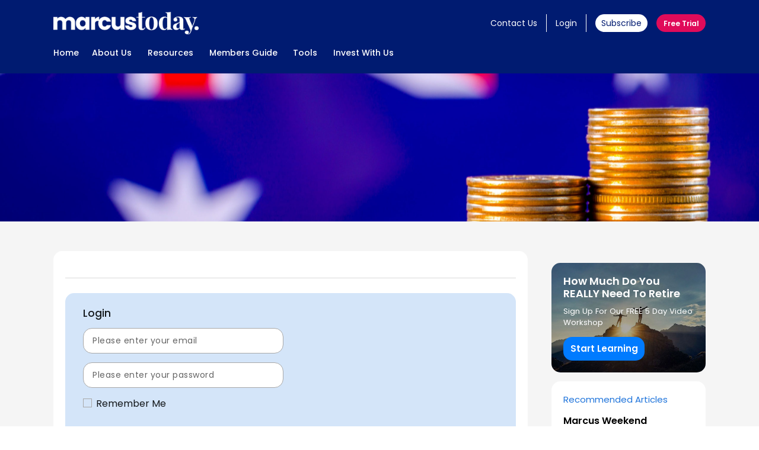

--- FILE ---
content_type: text/html; charset=UTF-8
request_url: https://marcustoday.com.au/2023/06/midday-report-wednesday-28-Jun-2023/
body_size: 31852
content:
<!DOCTYPE html>
<html lang="en-US" prefix="og: https://ogp.me/ns#" class="no-js
									 scheme_default										">
<head>
			<meta charset="UTF-8">
		<meta name="viewport" content="width=device-width, initial-scale=1, maximum-scale=1">
		<meta name="format-detection" content="telephone=no">
		<link rel="profile" href="//gmpg.org/xfn/11">
		<link rel="pingback" href="https://marcustoday.com.au/xmlrpc.php">
		<meta name="dlm-version" content="5.1.6">
<!-- Google Tag Manager for WordPress by gtm4wp.com -->
<script data-cfasync="false" data-pagespeed-no-defer>
	var gtm4wp_datalayer_name = "dataLayer";
	var dataLayer = dataLayer || [];
</script>
<!-- End Google Tag Manager for WordPress by gtm4wp.com --><meta name="viewport" content="width=device-width, initial-scale=1">
<!-- Search Engine Optimization by Rank Math - https://rankmath.com/ -->
<title>Midday Report Wednesday - Marcus Today</title>
<meta name="description" content="MARKET AT MIDDAY"/>
<meta name="robots" content="index, follow, max-snippet:-1, max-video-preview:-1, max-image-preview:large"/>
<link rel="canonical" href="https://marcustoday.com.au/2023/06/midday-report-wednesday-28-Jun-2023/" />
<meta property="og:locale" content="en_US" />
<meta property="og:type" content="article" />
<meta property="og:title" content="Midday Report Wednesday - Marcus Today" />
<meta property="og:description" content="MARKET AT MIDDAY" />
<meta property="og:url" content="https://marcustoday.com.au/2023/06/midday-report-wednesday-28-Jun-2023/" />
<meta property="og:site_name" content="Marcus Today" />
<meta property="article:section" content="Reports Section" />
<meta property="og:updated_time" content="2023-06-28T12:51:49+10:00" />
<meta property="og:image" content="https://marcustoday.com.au/wp-content/uploads/2023/06/1737787814815f7a68df9613f2d408aa-1024x683.jpg" />
<meta property="og:image:secure_url" content="https://marcustoday.com.au/wp-content/uploads/2023/06/1737787814815f7a68df9613f2d408aa-1024x683.jpg" />
<meta property="og:image:width" content="1024" />
<meta property="og:image:height" content="683" />
<meta property="og:image:alt" content="Midday Report Wednesday" />
<meta property="og:image:type" content="image/jpeg" />
<meta property="article:published_time" content="2023-06-28T00:00:00+10:00" />
<meta property="article:modified_time" content="2023-06-28T12:51:49+10:00" />
<meta name="twitter:card" content="summary_large_image" />
<meta name="twitter:title" content="Midday Report Wednesday - Marcus Today" />
<meta name="twitter:description" content="MARKET AT MIDDAY" />
<meta name="twitter:image" content="https://marcustoday.com.au/wp-content/uploads/2023/06/1737787814815f7a68df9613f2d408aa-1024x683.jpg" />
<meta name="twitter:label1" content="Time to read" />
<meta name="twitter:data1" content="5 minutes" />
<script type="application/ld+json" class="rank-math-schema">{"@context":"https://schema.org","@graph":[{"@type":["Person","Organization"],"@id":"https://marcustoday.com.au/#person","name":"Marcus Today"},{"@type":"WebSite","@id":"https://marcustoday.com.au/#website","url":"https://marcustoday.com.au","name":"Marcus Today","publisher":{"@id":"https://marcustoday.com.au/#person"},"inLanguage":"en-US"},{"@type":"ImageObject","@id":"https://marcustoday.com.au/wp-content/uploads/2023/06/1737787814815f7a68df9613f2d408aa-scaled.jpg","url":"https://marcustoday.com.au/wp-content/uploads/2023/06/1737787814815f7a68df9613f2d408aa-scaled.jpg","width":"2560","height":"1707","inLanguage":"en-US"},{"@type":"WebPage","@id":"https://marcustoday.com.au/2023/06/midday-report-wednesday-28-Jun-2023/#webpage","url":"https://marcustoday.com.au/2023/06/midday-report-wednesday-28-Jun-2023/","name":"Midday Report Wednesday - Marcus Today","datePublished":"2023-06-28T00:00:00+10:00","dateModified":"2023-06-28T12:51:49+10:00","isPartOf":{"@id":"https://marcustoday.com.au/#website"},"primaryImageOfPage":{"@id":"https://marcustoday.com.au/wp-content/uploads/2023/06/1737787814815f7a68df9613f2d408aa-scaled.jpg"},"inLanguage":"en-US"},{"@type":"Person","@id":"https://marcustoday.com.au/author/","url":"https://marcustoday.com.au/author/","image":{"@type":"ImageObject","@id":"https://secure.gravatar.com/avatar/?s=96&amp;d=mm&amp;r=g","url":"https://secure.gravatar.com/avatar/?s=96&amp;d=mm&amp;r=g","inLanguage":"en-US"}},{"@type":"BlogPosting","headline":"Midday Report Wednesday - Marcus Today","datePublished":"2023-06-28T00:00:00+10:00","dateModified":"2023-06-28T12:51:49+10:00","articleSection":"Reports Section","author":{"@id":"https://marcustoday.com.au/author/"},"publisher":{"@id":"https://marcustoday.com.au/#person"},"description":"MARKET AT MIDDAY","name":"Midday Report Wednesday - Marcus Today","@id":"https://marcustoday.com.au/2023/06/midday-report-wednesday-28-Jun-2023/#richSnippet","isPartOf":{"@id":"https://marcustoday.com.au/2023/06/midday-report-wednesday-28-Jun-2023/#webpage"},"image":{"@id":"https://marcustoday.com.au/wp-content/uploads/2023/06/1737787814815f7a68df9613f2d408aa-scaled.jpg"},"inLanguage":"en-US","mainEntityOfPage":{"@id":"https://marcustoday.com.au/2023/06/midday-report-wednesday-28-Jun-2023/#webpage"}}]}</script>
<!-- /Rank Math WordPress SEO plugin -->

<link rel='dns-prefetch' href='//js.hs-scripts.com' />
<link rel='dns-prefetch' href='//cdnjs.cloudflare.com' />
<link rel='dns-prefetch' href='//fonts.googleapis.com' />
<link rel="alternate" type="application/rss+xml" title="Marcus Today &raquo; Feed" href="https://marcustoday.com.au/feed/" />
<link rel="alternate" type="application/rss+xml" title="Marcus Today &raquo; Comments Feed" href="https://marcustoday.com.au/comments/feed/" />
<link rel="alternate" title="oEmbed (JSON)" type="application/json+oembed" href="https://marcustoday.com.au/wp-json/oembed/1.0/embed?url=https%3A%2F%2Fmarcustoday.com.au%2F2023%2F06%2Fmidday-report-wednesday-28-Jun-2023%2F" />
<link rel="alternate" title="oEmbed (XML)" type="text/xml+oembed" href="https://marcustoday.com.au/wp-json/oembed/1.0/embed?url=https%3A%2F%2Fmarcustoday.com.au%2F2023%2F06%2Fmidday-report-wednesday-28-Jun-2023%2F&#038;format=xml" />
		<!-- This site uses the Google Analytics by MonsterInsights plugin v9.9.0 - Using Analytics tracking - https://www.monsterinsights.com/ -->
							<script src="//www.googletagmanager.com/gtag/js?id=G-R4SD0S73W9"  data-cfasync="false" data-wpfc-render="false" type="text/javascript" async></script>
			<script data-cfasync="false" data-wpfc-render="false" type="text/javascript">
				var mi_version = '9.9.0';
				var mi_track_user = true;
				var mi_no_track_reason = '';
								var MonsterInsightsDefaultLocations = {"page_location":"https:\/\/marcustoday.com.au\/2023\/06\/midday-report-wednesday-28-Jun-2023\/"};
								if ( typeof MonsterInsightsPrivacyGuardFilter === 'function' ) {
					var MonsterInsightsLocations = (typeof MonsterInsightsExcludeQuery === 'object') ? MonsterInsightsPrivacyGuardFilter( MonsterInsightsExcludeQuery ) : MonsterInsightsPrivacyGuardFilter( MonsterInsightsDefaultLocations );
				} else {
					var MonsterInsightsLocations = (typeof MonsterInsightsExcludeQuery === 'object') ? MonsterInsightsExcludeQuery : MonsterInsightsDefaultLocations;
				}

								var disableStrs = [
										'ga-disable-G-R4SD0S73W9',
									];

				/* Function to detect opted out users */
				function __gtagTrackerIsOptedOut() {
					for (var index = 0; index < disableStrs.length; index++) {
						if (document.cookie.indexOf(disableStrs[index] + '=true') > -1) {
							return true;
						}
					}

					return false;
				}

				/* Disable tracking if the opt-out cookie exists. */
				if (__gtagTrackerIsOptedOut()) {
					for (var index = 0; index < disableStrs.length; index++) {
						window[disableStrs[index]] = true;
					}
				}

				/* Opt-out function */
				function __gtagTrackerOptout() {
					for (var index = 0; index < disableStrs.length; index++) {
						document.cookie = disableStrs[index] + '=true; expires=Thu, 31 Dec 2099 23:59:59 UTC; path=/';
						window[disableStrs[index]] = true;
					}
				}

				if ('undefined' === typeof gaOptout) {
					function gaOptout() {
						__gtagTrackerOptout();
					}
				}
								window.dataLayer = window.dataLayer || [];

				window.MonsterInsightsDualTracker = {
					helpers: {},
					trackers: {},
				};
				if (mi_track_user) {
					function __gtagDataLayer() {
						dataLayer.push(arguments);
					}

					function __gtagTracker(type, name, parameters) {
						if (!parameters) {
							parameters = {};
						}

						if (parameters.send_to) {
							__gtagDataLayer.apply(null, arguments);
							return;
						}

						if (type === 'event') {
														parameters.send_to = monsterinsights_frontend.v4_id;
							var hookName = name;
							if (typeof parameters['event_category'] !== 'undefined') {
								hookName = parameters['event_category'] + ':' + name;
							}

							if (typeof MonsterInsightsDualTracker.trackers[hookName] !== 'undefined') {
								MonsterInsightsDualTracker.trackers[hookName](parameters);
							} else {
								__gtagDataLayer('event', name, parameters);
							}
							
						} else {
							__gtagDataLayer.apply(null, arguments);
						}
					}

					__gtagTracker('js', new Date());
					__gtagTracker('set', {
						'developer_id.dZGIzZG': true,
											});
					if ( MonsterInsightsLocations.page_location ) {
						__gtagTracker('set', MonsterInsightsLocations);
					}
										__gtagTracker('config', 'G-R4SD0S73W9', {"forceSSL":"true","link_attribution":"true"} );
										window.gtag = __gtagTracker;										(function () {
						/* https://developers.google.com/analytics/devguides/collection/analyticsjs/ */
						/* ga and __gaTracker compatibility shim. */
						var noopfn = function () {
							return null;
						};
						var newtracker = function () {
							return new Tracker();
						};
						var Tracker = function () {
							return null;
						};
						var p = Tracker.prototype;
						p.get = noopfn;
						p.set = noopfn;
						p.send = function () {
							var args = Array.prototype.slice.call(arguments);
							args.unshift('send');
							__gaTracker.apply(null, args);
						};
						var __gaTracker = function () {
							var len = arguments.length;
							if (len === 0) {
								return;
							}
							var f = arguments[len - 1];
							if (typeof f !== 'object' || f === null || typeof f.hitCallback !== 'function') {
								if ('send' === arguments[0]) {
									var hitConverted, hitObject = false, action;
									if ('event' === arguments[1]) {
										if ('undefined' !== typeof arguments[3]) {
											hitObject = {
												'eventAction': arguments[3],
												'eventCategory': arguments[2],
												'eventLabel': arguments[4],
												'value': arguments[5] ? arguments[5] : 1,
											}
										}
									}
									if ('pageview' === arguments[1]) {
										if ('undefined' !== typeof arguments[2]) {
											hitObject = {
												'eventAction': 'page_view',
												'page_path': arguments[2],
											}
										}
									}
									if (typeof arguments[2] === 'object') {
										hitObject = arguments[2];
									}
									if (typeof arguments[5] === 'object') {
										Object.assign(hitObject, arguments[5]);
									}
									if ('undefined' !== typeof arguments[1].hitType) {
										hitObject = arguments[1];
										if ('pageview' === hitObject.hitType) {
											hitObject.eventAction = 'page_view';
										}
									}
									if (hitObject) {
										action = 'timing' === arguments[1].hitType ? 'timing_complete' : hitObject.eventAction;
										hitConverted = mapArgs(hitObject);
										__gtagTracker('event', action, hitConverted);
									}
								}
								return;
							}

							function mapArgs(args) {
								var arg, hit = {};
								var gaMap = {
									'eventCategory': 'event_category',
									'eventAction': 'event_action',
									'eventLabel': 'event_label',
									'eventValue': 'event_value',
									'nonInteraction': 'non_interaction',
									'timingCategory': 'event_category',
									'timingVar': 'name',
									'timingValue': 'value',
									'timingLabel': 'event_label',
									'page': 'page_path',
									'location': 'page_location',
									'title': 'page_title',
									'referrer' : 'page_referrer',
								};
								for (arg in args) {
																		if (!(!args.hasOwnProperty(arg) || !gaMap.hasOwnProperty(arg))) {
										hit[gaMap[arg]] = args[arg];
									} else {
										hit[arg] = args[arg];
									}
								}
								return hit;
							}

							try {
								f.hitCallback();
							} catch (ex) {
							}
						};
						__gaTracker.create = newtracker;
						__gaTracker.getByName = newtracker;
						__gaTracker.getAll = function () {
							return [];
						};
						__gaTracker.remove = noopfn;
						__gaTracker.loaded = true;
						window['__gaTracker'] = __gaTracker;
					})();
									} else {
										console.log("");
					(function () {
						function __gtagTracker() {
							return null;
						}

						window['__gtagTracker'] = __gtagTracker;
						window['gtag'] = __gtagTracker;
					})();
									}
			</script>
			
							<!-- / Google Analytics by MonsterInsights -->
		<style id='wp-img-auto-sizes-contain-inline-css' type='text/css'>
img:is([sizes=auto i],[sizes^="auto," i]){contain-intrinsic-size:3000px 1500px}
/*# sourceURL=wp-img-auto-sizes-contain-inline-css */
</style>
<link property="stylesheet" rel='stylesheet' id='gs-swiper-css' href='https://marcustoday.com.au/wp-content/plugins/gs-logo-slider/assets/libs/swiper-js/swiper.min.css?ver=3.7.7.1769733478' type='text/css' media='all' />
<link property="stylesheet" rel='stylesheet' id='gs-tippyjs-css' href='https://marcustoday.com.au/wp-content/plugins/gs-logo-slider/assets/libs/tippyjs/tippy.css?ver=3.7.7.1769733478' type='text/css' media='all' />
<link property="stylesheet" rel='stylesheet' id='gs-logo-public-css' href='https://marcustoday.com.au/wp-content/plugins/gs-logo-slider/assets/css/gs-logo.min.css?ver=3.7.7.1769733478' type='text/css' media='all' />
<style id='gs-logo-public-inline-css' type='text/css'>
#gs_logo_area_1:not(.verticaltickerdown):not(.verticalticker) .gs_logo_container{margin-left:-5px}#gs_logo_area_1:not(.verticaltickerdown):not(.verticalticker) .gs_logo_container{margin-right:-5px}#gs_logo_area_1:not(.verticaltickerdown):not(.verticalticker) .gs_logo_single--wrapper{padding:5px}#gs_logo_area_1 ul.gs-logo-filter-cats{text-align:center!important}#gs_logo_area_1 .gs_logo_single--wrapper{width:20%}@media (max-width:1023px){#gs_logo_area_1 .gs_logo_single--wrapper{width:33.333333333333%}}@media (max-width:767px){#gs_logo_area_1 .gs_logo_single--wrapper{width:50%}}
/*# sourceURL=gs-logo-public-inline-css */
</style>
<link property="stylesheet" rel='stylesheet' id='premium-addons-css' href='https://marcustoday.com.au/wp-content/plugins/premium-addons-for-elementor/assets/frontend/min-css/premium-addons.min.css?ver=4.11.46.1769733478' type='text/css' media='all' />
<link property="stylesheet" rel='stylesheet' id='premium-pro-css' href='https://marcustoday.com.au/wp-content/plugins/premium-addons-pro/assets/frontend/min-css/premium-addons.min.css?ver=2.9.45.1769733478' type='text/css' media='all' />
<style id='wp-emoji-styles-inline-css' type='text/css'>

	img.wp-smiley, img.emoji {
		display: inline !important;
		border: none !important;
		box-shadow: none !important;
		height: 1em !important;
		width: 1em !important;
		margin: 0 0.07em !important;
		vertical-align: -0.1em !important;
		background: none !important;
		padding: 0 !important;
	}
/*# sourceURL=wp-emoji-styles-inline-css */
</style>
<link property="stylesheet" rel='stylesheet' id='wp-block-library-css' href='https://marcustoday.com.au/wp-includes/css/dist/block-library/style.min.css?ver=6.9.1769733478' type='text/css' media='all' />
<style id='global-styles-inline-css' type='text/css'>
:root{--wp--preset--aspect-ratio--square: 1;--wp--preset--aspect-ratio--4-3: 4/3;--wp--preset--aspect-ratio--3-4: 3/4;--wp--preset--aspect-ratio--3-2: 3/2;--wp--preset--aspect-ratio--2-3: 2/3;--wp--preset--aspect-ratio--16-9: 16/9;--wp--preset--aspect-ratio--9-16: 9/16;--wp--preset--color--black: #000000;--wp--preset--color--cyan-bluish-gray: #abb8c3;--wp--preset--color--white: #ffffff;--wp--preset--color--pale-pink: #f78da7;--wp--preset--color--vivid-red: #cf2e2e;--wp--preset--color--luminous-vivid-orange: #ff6900;--wp--preset--color--luminous-vivid-amber: #fcb900;--wp--preset--color--light-green-cyan: #7bdcb5;--wp--preset--color--vivid-green-cyan: #00d084;--wp--preset--color--pale-cyan-blue: #8ed1fc;--wp--preset--color--vivid-cyan-blue: #0693e3;--wp--preset--color--vivid-purple: #9b51e0;--wp--preset--gradient--vivid-cyan-blue-to-vivid-purple: linear-gradient(135deg,rgb(6,147,227) 0%,rgb(155,81,224) 100%);--wp--preset--gradient--light-green-cyan-to-vivid-green-cyan: linear-gradient(135deg,rgb(122,220,180) 0%,rgb(0,208,130) 100%);--wp--preset--gradient--luminous-vivid-amber-to-luminous-vivid-orange: linear-gradient(135deg,rgb(252,185,0) 0%,rgb(255,105,0) 100%);--wp--preset--gradient--luminous-vivid-orange-to-vivid-red: linear-gradient(135deg,rgb(255,105,0) 0%,rgb(207,46,46) 100%);--wp--preset--gradient--very-light-gray-to-cyan-bluish-gray: linear-gradient(135deg,rgb(238,238,238) 0%,rgb(169,184,195) 100%);--wp--preset--gradient--cool-to-warm-spectrum: linear-gradient(135deg,rgb(74,234,220) 0%,rgb(151,120,209) 20%,rgb(207,42,186) 40%,rgb(238,44,130) 60%,rgb(251,105,98) 80%,rgb(254,248,76) 100%);--wp--preset--gradient--blush-light-purple: linear-gradient(135deg,rgb(255,206,236) 0%,rgb(152,150,240) 100%);--wp--preset--gradient--blush-bordeaux: linear-gradient(135deg,rgb(254,205,165) 0%,rgb(254,45,45) 50%,rgb(107,0,62) 100%);--wp--preset--gradient--luminous-dusk: linear-gradient(135deg,rgb(255,203,112) 0%,rgb(199,81,192) 50%,rgb(65,88,208) 100%);--wp--preset--gradient--pale-ocean: linear-gradient(135deg,rgb(255,245,203) 0%,rgb(182,227,212) 50%,rgb(51,167,181) 100%);--wp--preset--gradient--electric-grass: linear-gradient(135deg,rgb(202,248,128) 0%,rgb(113,206,126) 100%);--wp--preset--gradient--midnight: linear-gradient(135deg,rgb(2,3,129) 0%,rgb(40,116,252) 100%);--wp--preset--font-size--small: 13px;--wp--preset--font-size--medium: 20px;--wp--preset--font-size--large: 36px;--wp--preset--font-size--x-large: 42px;--wp--preset--spacing--20: 0.44rem;--wp--preset--spacing--30: 0.67rem;--wp--preset--spacing--40: 1rem;--wp--preset--spacing--50: 1.5rem;--wp--preset--spacing--60: 2.25rem;--wp--preset--spacing--70: 3.38rem;--wp--preset--spacing--80: 5.06rem;--wp--preset--shadow--natural: 6px 6px 9px rgba(0, 0, 0, 0.2);--wp--preset--shadow--deep: 12px 12px 50px rgba(0, 0, 0, 0.4);--wp--preset--shadow--sharp: 6px 6px 0px rgba(0, 0, 0, 0.2);--wp--preset--shadow--outlined: 6px 6px 0px -3px rgb(255, 255, 255), 6px 6px rgb(0, 0, 0);--wp--preset--shadow--crisp: 6px 6px 0px rgb(0, 0, 0);}:where(.is-layout-flex){gap: 0.5em;}:where(.is-layout-grid){gap: 0.5em;}body .is-layout-flex{display: flex;}.is-layout-flex{flex-wrap: wrap;align-items: center;}.is-layout-flex > :is(*, div){margin: 0;}body .is-layout-grid{display: grid;}.is-layout-grid > :is(*, div){margin: 0;}:where(.wp-block-columns.is-layout-flex){gap: 2em;}:where(.wp-block-columns.is-layout-grid){gap: 2em;}:where(.wp-block-post-template.is-layout-flex){gap: 1.25em;}:where(.wp-block-post-template.is-layout-grid){gap: 1.25em;}.has-black-color{color: var(--wp--preset--color--black) !important;}.has-cyan-bluish-gray-color{color: var(--wp--preset--color--cyan-bluish-gray) !important;}.has-white-color{color: var(--wp--preset--color--white) !important;}.has-pale-pink-color{color: var(--wp--preset--color--pale-pink) !important;}.has-vivid-red-color{color: var(--wp--preset--color--vivid-red) !important;}.has-luminous-vivid-orange-color{color: var(--wp--preset--color--luminous-vivid-orange) !important;}.has-luminous-vivid-amber-color{color: var(--wp--preset--color--luminous-vivid-amber) !important;}.has-light-green-cyan-color{color: var(--wp--preset--color--light-green-cyan) !important;}.has-vivid-green-cyan-color{color: var(--wp--preset--color--vivid-green-cyan) !important;}.has-pale-cyan-blue-color{color: var(--wp--preset--color--pale-cyan-blue) !important;}.has-vivid-cyan-blue-color{color: var(--wp--preset--color--vivid-cyan-blue) !important;}.has-vivid-purple-color{color: var(--wp--preset--color--vivid-purple) !important;}.has-black-background-color{background-color: var(--wp--preset--color--black) !important;}.has-cyan-bluish-gray-background-color{background-color: var(--wp--preset--color--cyan-bluish-gray) !important;}.has-white-background-color{background-color: var(--wp--preset--color--white) !important;}.has-pale-pink-background-color{background-color: var(--wp--preset--color--pale-pink) !important;}.has-vivid-red-background-color{background-color: var(--wp--preset--color--vivid-red) !important;}.has-luminous-vivid-orange-background-color{background-color: var(--wp--preset--color--luminous-vivid-orange) !important;}.has-luminous-vivid-amber-background-color{background-color: var(--wp--preset--color--luminous-vivid-amber) !important;}.has-light-green-cyan-background-color{background-color: var(--wp--preset--color--light-green-cyan) !important;}.has-vivid-green-cyan-background-color{background-color: var(--wp--preset--color--vivid-green-cyan) !important;}.has-pale-cyan-blue-background-color{background-color: var(--wp--preset--color--pale-cyan-blue) !important;}.has-vivid-cyan-blue-background-color{background-color: var(--wp--preset--color--vivid-cyan-blue) !important;}.has-vivid-purple-background-color{background-color: var(--wp--preset--color--vivid-purple) !important;}.has-black-border-color{border-color: var(--wp--preset--color--black) !important;}.has-cyan-bluish-gray-border-color{border-color: var(--wp--preset--color--cyan-bluish-gray) !important;}.has-white-border-color{border-color: var(--wp--preset--color--white) !important;}.has-pale-pink-border-color{border-color: var(--wp--preset--color--pale-pink) !important;}.has-vivid-red-border-color{border-color: var(--wp--preset--color--vivid-red) !important;}.has-luminous-vivid-orange-border-color{border-color: var(--wp--preset--color--luminous-vivid-orange) !important;}.has-luminous-vivid-amber-border-color{border-color: var(--wp--preset--color--luminous-vivid-amber) !important;}.has-light-green-cyan-border-color{border-color: var(--wp--preset--color--light-green-cyan) !important;}.has-vivid-green-cyan-border-color{border-color: var(--wp--preset--color--vivid-green-cyan) !important;}.has-pale-cyan-blue-border-color{border-color: var(--wp--preset--color--pale-cyan-blue) !important;}.has-vivid-cyan-blue-border-color{border-color: var(--wp--preset--color--vivid-cyan-blue) !important;}.has-vivid-purple-border-color{border-color: var(--wp--preset--color--vivid-purple) !important;}.has-vivid-cyan-blue-to-vivid-purple-gradient-background{background: var(--wp--preset--gradient--vivid-cyan-blue-to-vivid-purple) !important;}.has-light-green-cyan-to-vivid-green-cyan-gradient-background{background: var(--wp--preset--gradient--light-green-cyan-to-vivid-green-cyan) !important;}.has-luminous-vivid-amber-to-luminous-vivid-orange-gradient-background{background: var(--wp--preset--gradient--luminous-vivid-amber-to-luminous-vivid-orange) !important;}.has-luminous-vivid-orange-to-vivid-red-gradient-background{background: var(--wp--preset--gradient--luminous-vivid-orange-to-vivid-red) !important;}.has-very-light-gray-to-cyan-bluish-gray-gradient-background{background: var(--wp--preset--gradient--very-light-gray-to-cyan-bluish-gray) !important;}.has-cool-to-warm-spectrum-gradient-background{background: var(--wp--preset--gradient--cool-to-warm-spectrum) !important;}.has-blush-light-purple-gradient-background{background: var(--wp--preset--gradient--blush-light-purple) !important;}.has-blush-bordeaux-gradient-background{background: var(--wp--preset--gradient--blush-bordeaux) !important;}.has-luminous-dusk-gradient-background{background: var(--wp--preset--gradient--luminous-dusk) !important;}.has-pale-ocean-gradient-background{background: var(--wp--preset--gradient--pale-ocean) !important;}.has-electric-grass-gradient-background{background: var(--wp--preset--gradient--electric-grass) !important;}.has-midnight-gradient-background{background: var(--wp--preset--gradient--midnight) !important;}.has-small-font-size{font-size: var(--wp--preset--font-size--small) !important;}.has-medium-font-size{font-size: var(--wp--preset--font-size--medium) !important;}.has-large-font-size{font-size: var(--wp--preset--font-size--large) !important;}.has-x-large-font-size{font-size: var(--wp--preset--font-size--x-large) !important;}
/*# sourceURL=global-styles-inline-css */
</style>

<style id='classic-theme-styles-inline-css' type='text/css'>
/*! This file is auto-generated */
.wp-block-button__link{color:#fff;background-color:#32373c;border-radius:9999px;box-shadow:none;text-decoration:none;padding:calc(.667em + 2px) calc(1.333em + 2px);font-size:1.125em}.wp-block-file__button{background:#32373c;color:#fff;text-decoration:none}
/*# sourceURL=/wp-includes/css/classic-themes.min.css */
</style>
<link property="stylesheet" rel='stylesheet' id='wp-components-css' href='https://marcustoday.com.au/wp-includes/css/dist/components/style.min.css?ver=6.9.1769733478' type='text/css' media='all' />
<link property="stylesheet" rel='stylesheet' id='wp-preferences-css' href='https://marcustoday.com.au/wp-includes/css/dist/preferences/style.min.css?ver=6.9.1769733478' type='text/css' media='all' />
<link property="stylesheet" rel='stylesheet' id='wp-block-editor-css' href='https://marcustoday.com.au/wp-includes/css/dist/block-editor/style.min.css?ver=6.9.1769733478' type='text/css' media='all' />
<style id='wp-block-editor-inline-css' type='text/css'>
    
        .gslogo--toolbar {
            padding: 20px;
            border: 1px solid #1f1f1f;
            border-radius: 2px;
        }

        .gslogo--toolbar label {
            display: block;
            margin-bottom: 6px;
            margin-top: -6px;
        }

        .gslogo--toolbar select {
            width: 250px;
            max-width: 100% !important;
            line-height: 42px !important;
        }

        .gslogo--toolbar .gs-logo-slider-block--des {
            margin: 10px 0 0;
            font-size: 16px;
        }

        .gslogo--toolbar .gs-logo-slider-block--des span {
            display: block;
        }

        .gslogo--toolbar p.gs-logo-slider-block--des a {
            margin-left: 4px;
        }

        .editor-styles-wrapper .wp-block h3.gs_logo_title {
            font-size: 16px;
            font-weight: 400;
            margin: 0px;
            margin-top: 20px;
        }
    
        
/*# sourceURL=wp-block-editor-inline-css */
</style>
<link property="stylesheet" rel='stylesheet' id='popup-maker-block-library-style-css' href='https://marcustoday.com.au/wp-content/plugins/popup-maker/dist/packages/block-library-style.css?ver=dbea705cfafe089d65f1.1769733478' type='text/css' media='all' />
<link property="stylesheet" rel='stylesheet' id='contact-form-7-css' href='https://marcustoday.com.au/wp-content/plugins/contact-form-7/includes/css/styles.css?ver=6.1.3.1769733478' type='text/css' media='all' />
<style id='contact-form-7-inline-css' type='text/css'>
.wpcf7 .wpcf7-recaptcha iframe {margin-bottom: 0;}.wpcf7 .wpcf7-recaptcha[data-align="center"] > div {margin: 0 auto;}.wpcf7 .wpcf7-recaptcha[data-align="right"] > div {margin: 0 0 0 auto;}
/*# sourceURL=contact-form-7-inline-css */
</style>
<link property="stylesheet" rel='stylesheet' id='ebook-css-css' href='https://marcustoday.com.au/wp-content/plugins/ebook-downloader/css/ebook.css?ver=6.9.1769733478' type='text/css' media='all' />
<link property="stylesheet" rel='stylesheet' id='wp-faq-public-style-css' href='https://marcustoday.com.au/wp-content/plugins/sp-faq/assets/css/wp-faq-public.css?ver=3.9.4.1769733478' type='text/css' media='all' />
<link property="stylesheet" rel='stylesheet' id='trx_addons-icons-css' href='https://marcustoday.com.au/wp-content/plugins/trx_addons/css/font-icons/css/trx_addons_icons-embedded.css?ver=1769733478' type='text/css' media='all' />
<link property="stylesheet" rel='stylesheet' id='swiper-css' href='https://marcustoday.com.au/wp-content/plugins/elementor/assets/lib/swiper/v8/css/swiper.min.css?ver=8.4.5.1769733478' type='text/css' media='all' />
<link property="stylesheet" rel='stylesheet' id='magnific-popup-css' href='https://marcustoday.com.au/wp-content/plugins/trx_addons/js/magnific/magnific-popup.min.css?ver=1769733478' type='text/css' media='all' />
<link property="stylesheet" rel='stylesheet' id='trx_addons-css' href='https://marcustoday.com.au/wp-content/plugins/trx_addons/css/trx_addons.css?ver=1769733478' type='text/css' media='all' />
<link property="stylesheet" rel='stylesheet' id='trx_addons-animation-css' href='https://marcustoday.com.au/wp-content/plugins/trx_addons/css/trx_addons.animation.css?ver=1769733478' type='text/css' media='all' />
<link property="stylesheet" rel='stylesheet' id='email-before-download-css' href='https://marcustoday.com.au/wp-content/plugins/email-before-download/public/css/email-before-download-public.css?ver=6.9.8.1769733478' type='text/css' media='all' />
<link property="stylesheet" rel='stylesheet' id='rhodos-parent-style-css' href='https://marcustoday.com.au/wp-content/themes/rhodos/style.css?ver=6.9.1769733478' type='text/css' media='all' />
<link property="stylesheet" rel='stylesheet' id='css-bootstrap-css' href='https://cdnjs.cloudflare.com/ajax/libs/bootstrap/5.3.0/css/bootstrap.min.css?ver=6.9.1769733478' type='text/css' media='all' />
<link property="stylesheet" rel='stylesheet' id='css-bootstrap-icons-css' href='https://cdnjs.cloudflare.com/ajax/libs/bootstrap-icons/1.11.1/font/bootstrap-icons.min.css?ver=6.9.1769733478' type='text/css' media='all' />
<link property="stylesheet" rel='stylesheet' id='elementor-frontend-css' href='https://marcustoday.com.au/wp-content/plugins/elementor/assets/css/frontend.min.css?ver=3.33.0.1769733478' type='text/css' media='all' />
<style id='elementor-frontend-inline-css' type='text/css'>
.elementor-kit-66371{--e-global-color-primary:#001B71;--e-global-color-secondary:#1F74DB;--e-global-color-text:#02162C;--e-global-color-accent:#E00B5A;--e-global-color-09f143d:#F6F6F6;--e-global-color-4b478ba:#FFFFFF;--e-global-color-f2405f2:#3DC9FE;--e-global-color-ce5620c:#007235;--e-global-color-b7dbe3d:#FFAE1B;--e-global-color-e8ad878:#FFD17D;--e-global-color-ef0d1a5:#D4E5F9;--e-global-color-c531415:#DFEDFF;--e-global-color-7707ef6:#C00808;--e-global-color-f721a0b:#D21717;--e-global-color-632b333:#FF6565;--e-global-color-092c901:#ECF5F9;--e-global-color-7f0f2f8:#7394BA;--e-global-color-9f9a37f:#E1E4F2;--e-global-color-983d810:#332685;--e-global-color-3b73f55:#721FDB;--e-global-color-0f64218:#1F74DB;--e-global-color-96b6b20:#7FB1EE;--e-global-color-41e9e0c:#1053A5;--e-global-color-1523ab5:#81ACE1;--e-global-color-3ffba31:#043775;--e-global-color-0b37ecf:#5A80AF;--e-global-color-8322c1b:#CB1454;--e-global-color-3478c58:#D7EEE4;--e-global-color-9909ce3:#D4E5F9;--e-global-color-410d820:#FFF1D5;--e-global-typography-primary-font-family:"Poppins";--e-global-typography-primary-font-size:42px;--e-global-typography-primary-font-weight:700;--e-global-typography-secondary-font-family:"Poppins";--e-global-typography-secondary-font-size:26px;--e-global-typography-secondary-font-weight:400;--e-global-typography-text-font-family:"Poppins";--e-global-typography-text-font-weight:400;--e-global-typography-accent-font-family:"Poppins";--e-global-typography-accent-font-weight:500;background-color:#F6F6F6;color:#02162C;}.elementor-kit-66371 e-page-transition{background-color:#FFBC7D;}.elementor-section.elementor-section-boxed > .elementor-container{max-width:1100px;}.e-con{--container-max-width:1100px;}.elementor-widget:not(:last-child){margin-block-end:20px;}.elementor-element{--widgets-spacing:20px 20px;--widgets-spacing-row:20px;--widgets-spacing-column:20px;}{}.sc_layouts_title_caption{display:var(--page-title-display);}@media(max-width:1024px){.elementor-section.elementor-section-boxed > .elementor-container{max-width:1024px;}.e-con{--container-max-width:1024px;}}@media(max-width:767px){.elementor-section.elementor-section-boxed > .elementor-container{max-width:767px;}.e-con{--container-max-width:767px;}}
/*# sourceURL=elementor-frontend-inline-css */
</style>
<link property="stylesheet" rel='stylesheet' id='font-awesome-5-all-css' href='https://marcustoday.com.au/wp-content/plugins/elementor/assets/lib/font-awesome/css/all.min.css?ver=4.11.46.1769733478' type='text/css' media='all' />
<link property="stylesheet" rel='stylesheet' id='font-awesome-4-shim-css' href='https://marcustoday.com.au/wp-content/plugins/elementor/assets/lib/font-awesome/css/v4-shims.min.css?ver=3.33.0.1769733478' type='text/css' media='all' />
<link property="stylesheet" rel='stylesheet' id='elementor-gf-poppins-css' href='https://fonts.googleapis.com/css?family=Poppins%3A100%2C100italic%2C200%2C200italic%2C300%2C300italic%2C400%2C400italic%2C500%2C500italic%2C600%2C600italic%2C700%2C700italic%2C800%2C800italic%2C900%2C900italic&#038;display=swap&#038;ver=1769733478' type='text/css' media='all' />
<link property="stylesheet" rel='stylesheet' id='popup-maker-site-css' href='//marcustoday.com.au/wp-content/uploads/pum/pum-site-styles.css?generated=1739285049&#038;ver=1.21.5.1769733478' type='text/css' media='all' />
<link property="stylesheet" rel='stylesheet' id='rhodos-font-google_fonts-css' href='https://fonts.googleapis.com/css?family=Poppins%3A300%2C400%2C500%2C600%2C700&#038;subset=latin%2Clatin-ext&#038;ver=1769733478' type='text/css' media='all' />
<link property="stylesheet" rel='stylesheet' id='fontello-icons-css' href='https://marcustoday.com.au/wp-content/themes/rhodos/css/font-icons/css/fontello-embedded.css?ver=1769733478' type='text/css' media='all' />
<link property="stylesheet" rel='stylesheet' id='rhodos-main-css' href='https://marcustoday.com.au/wp-content/themes/rhodos/style.css?ver=1769733478' type='text/css' media='all' />
<style id='rhodos-main-inline-css' type='text/css'>
.post-navigation .nav-previous a .nav-arrow { background-image: url(https://marcustoday.com.au/wp-content/uploads/2023/06/f848958a9301165bccd670fffa044100.png); }.post-navigation .nav-next a .nav-arrow { background-image: url(https://marcustoday.com.au/wp-content/uploads/2023/06/57c06ffa266c19dd0347fa22658292c7-scaled.jpg); }
/*# sourceURL=rhodos-main-inline-css */
</style>
<link property="stylesheet" rel='stylesheet' id='rhodos-custom-css' href='https://marcustoday.com.au/wp-content/themes/rhodos/css/__custom.css?ver=1769733478' type='text/css' media='all' />
<link property="stylesheet" rel='stylesheet' id='rhodos-color-default-css' href='https://marcustoday.com.au/wp-content/themes/rhodos/css/__colors_default.css?ver=1769733478' type='text/css' media='all' />
<link property="stylesheet" rel='stylesheet' id='rhodos-color-dark-css' href='https://marcustoday.com.au/wp-content/themes/rhodos/css/__colors_dark.css?ver=1769733478' type='text/css' media='all' />
<link property="stylesheet" rel='stylesheet' id='mediaelement-css' href='https://marcustoday.com.au/wp-includes/js/mediaelement/mediaelementplayer-legacy.min.css?ver=4.2.17.1769733478' type='text/css' media='all' />
<link property="stylesheet" rel='stylesheet' id='wp-mediaelement-css' href='https://marcustoday.com.au/wp-includes/js/mediaelement/wp-mediaelement.min.css?ver=6.9.1769733478' type='text/css' media='all' />
<link property="stylesheet" rel='stylesheet' id='rhodos-skin-default-css' href='https://marcustoday.com.au/wp-content/themes/rhodos/skins/default/skin.css?ver=1769733478' type='text/css' media='all' />
<link property="stylesheet" rel='stylesheet' id='rhodos-child-css' href='https://marcustoday.com.au/wp-content/themes/rhodos-child/style.css?ver=1769733478' type='text/css' media='all' />
<link property="stylesheet" rel='stylesheet' id='trx_addons-responsive-css' href='https://marcustoday.com.au/wp-content/plugins/trx_addons/css/trx_addons.responsive.css?ver=1769733478' type='text/css' media='all' />
<link property="stylesheet" rel='stylesheet' id='rhodos-responsive-css' href='https://marcustoday.com.au/wp-content/themes/rhodos/css/responsive.css?ver=1769733478' type='text/css' media='all' />
<link property="stylesheet" rel='stylesheet' id='rhodos-skin-default-responsive-css' href='https://marcustoday.com.au/wp-content/themes/rhodos/skins/default/skin-responsive.css?ver=1769733478' type='text/css' media='all' />
<script type="text/javascript" src="https://marcustoday.com.au/wp-includes/js/jquery/jquery.min.js?ver=3.7.1.1769733478" id="jquery-core-js"></script>
<script type="text/javascript" src="https://marcustoday.com.au/wp-includes/js/jquery/jquery-migrate.min.js?ver=3.4.1.1769733478" id="jquery-migrate-js"></script>
<script type="text/javascript" src="https://marcustoday.com.au/wp-content/plugins/google-analytics-for-wordpress/assets/js/frontend-gtag.min.js?ver=9.9.0.1769733478" id="monsterinsights-frontend-script-js" async="async" data-wp-strategy="async"></script>
<script data-cfasync="false" data-wpfc-render="false" type="text/javascript" id='monsterinsights-frontend-script-js-extra'>/* <![CDATA[ */
var monsterinsights_frontend = {"js_events_tracking":"true","download_extensions":"doc,pdf,ppt,zip,xls,docx,pptx,xlsx","inbound_paths":"[{\"path\":\"\\\/go\\\/\",\"label\":\"affiliate\"},{\"path\":\"\\\/recommend\\\/\",\"label\":\"affiliate\"}]","home_url":"https:\/\/marcustoday.com.au","hash_tracking":"false","v4_id":"G-R4SD0S73W9"};/* ]]> */
</script>
<script type="text/javascript" src="https://marcustoday.com.au/wp-content/plugins/ebook-downloader/js/ebook_frontend.js?ver=6.9.1769733478" id="frontend-plugin-js-js"></script>
<script type="text/javascript" src="//marcustoday.com.au/wp-content/plugins/revslider/sr6/assets/js/rbtools.min.js?ver=6.7.38.1769733478" defer async id="tp-tools-js"></script>
<script type="text/javascript" src="//marcustoday.com.au/wp-content/plugins/revslider/sr6/assets/js/rs6.min.js?ver=6.7.37.1769733478" defer async id="revmin-js"></script>
<script type="text/javascript" src="https://marcustoday.com.au/wp-content/themes/rhodos-child/js/loadingoverlay.min.js?ver=6.9.1769733478" id="jquery-overlay-js"></script>
<script type="text/javascript" src="https://cdnjs.cloudflare.com/ajax/libs/bootstrap/5.3.0/js/bootstrap.bundle.min.js?ver=6.9.1769733478" id="jquery-bootstrap-js"></script>
<script type="text/javascript" src="https://marcustoday.com.au/wp-content/themes/rhodos-child/js/jquery.validate.min.js?ver=6.9.1769733478" id="jquery-validate-min-js"></script>
<script type="text/javascript" src="https://marcustoday.com.au/wp-content/themes/rhodos-child/js/custom.js?ver=6.9.1769733478" id="jquery-custom-js"></script>
<script type="text/javascript" src="https://marcustoday.com.au/wp-content/themes/rhodos-child/js/jquery.creditCardValidator.js?ver=6.9.1769733478" id="jquery-cc-validator-js"></script>
<script type="text/javascript" src="https://marcustoday.com.au/wp-content/plugins/elementor/assets/lib/font-awesome/js/v4-shims.min.js?ver=3.33.0.1769733478" id="font-awesome-4-shim-js"></script>
<script type="text/javascript" src="https://marcustoday.com.au/wp-content/plugins/happy-elementor-addons/assets/vendor/dom-purify/purify.min.js?ver=3.1.6.1769733478" id="dom-purify-js"></script>
<link rel="https://api.w.org/" href="https://marcustoday.com.au/wp-json/" /><link rel="alternate" title="JSON" type="application/json" href="https://marcustoday.com.au/wp-json/wp/v2/posts/52909" /><link rel="EditURI" type="application/rsd+xml" title="RSD" href="https://marcustoday.com.au/xmlrpc.php?rsd" />
<meta name="generator" content="WordPress 6.9" />
<link rel='shortlink' href='https://marcustoday.com.au/?p=52909' />
    <style>
        .custom-content-block {
            margin: 20px 0;
        }
        .custom-content-block h2 {
            margin-top: 0;
        }
        .content-block-button:hover {
            opacity: 0.9;
        }
    </style>
    			<!-- DO NOT COPY THIS SNIPPET! Start of Page Analytics Tracking for HubSpot WordPress plugin v11.3.21-->
			<script class="hsq-set-content-id" data-content-id="blog-post">
				var _hsq = _hsq || [];
				_hsq.push(["setContentType", "blog-post"]);
			</script>
			<!-- DO NOT COPY THIS SNIPPET! End of Page Analytics Tracking for HubSpot WordPress plugin -->
			
<!-- Google Tag Manager for WordPress by gtm4wp.com -->
<!-- GTM Container placement set to footer -->
<script data-cfasync="false" data-pagespeed-no-defer>
</script>
<!-- End Google Tag Manager for WordPress by gtm4wp.com --><meta name="generator" content="Elementor 3.33.0; features: e_font_icon_svg, additional_custom_breakpoints; settings: css_print_method-internal, google_font-enabled, font_display-swap">
			<style>
				.e-con.e-parent:nth-of-type(n+4):not(.e-lazyloaded):not(.e-no-lazyload),
				.e-con.e-parent:nth-of-type(n+4):not(.e-lazyloaded):not(.e-no-lazyload) * {
					background-image: none !important;
				}
				@media screen and (max-height: 1024px) {
					.e-con.e-parent:nth-of-type(n+3):not(.e-lazyloaded):not(.e-no-lazyload),
					.e-con.e-parent:nth-of-type(n+3):not(.e-lazyloaded):not(.e-no-lazyload) * {
						background-image: none !important;
					}
				}
				@media screen and (max-height: 640px) {
					.e-con.e-parent:nth-of-type(n+2):not(.e-lazyloaded):not(.e-no-lazyload),
					.e-con.e-parent:nth-of-type(n+2):not(.e-lazyloaded):not(.e-no-lazyload) * {
						background-image: none !important;
					}
				}
			</style>
			<meta name="generator" content="Powered by Slider Revolution 6.7.37 - responsive, Mobile-Friendly Slider Plugin for WordPress with comfortable drag and drop interface." />
<link rel="icon" href="https://marcustoday.com.au/wp-content/uploads/2024/12/cropped-MT-favicon-512-32x32.png" sizes="32x32" />
<link rel="icon" href="https://marcustoday.com.au/wp-content/uploads/2024/12/cropped-MT-favicon-512-192x192.png" sizes="192x192" />
<link rel="apple-touch-icon" href="https://marcustoday.com.au/wp-content/uploads/2024/12/cropped-MT-favicon-512-180x180.png" />
<meta name="msapplication-TileImage" content="https://marcustoday.com.au/wp-content/uploads/2024/12/cropped-MT-favicon-512-270x270.png" />
<script>function setREVStartSize(e){
			//window.requestAnimationFrame(function() {
				window.RSIW = window.RSIW===undefined ? window.innerWidth : window.RSIW;
				window.RSIH = window.RSIH===undefined ? window.innerHeight : window.RSIH;
				try {
					var pw = document.getElementById(e.c).parentNode.offsetWidth,
						newh;
					pw = pw===0 || isNaN(pw) || (e.l=="fullwidth" || e.layout=="fullwidth") ? window.RSIW : pw;
					e.tabw = e.tabw===undefined ? 0 : parseInt(e.tabw);
					e.thumbw = e.thumbw===undefined ? 0 : parseInt(e.thumbw);
					e.tabh = e.tabh===undefined ? 0 : parseInt(e.tabh);
					e.thumbh = e.thumbh===undefined ? 0 : parseInt(e.thumbh);
					e.tabhide = e.tabhide===undefined ? 0 : parseInt(e.tabhide);
					e.thumbhide = e.thumbhide===undefined ? 0 : parseInt(e.thumbhide);
					e.mh = e.mh===undefined || e.mh=="" || e.mh==="auto" ? 0 : parseInt(e.mh,0);
					if(e.layout==="fullscreen" || e.l==="fullscreen")
						newh = Math.max(e.mh,window.RSIH);
					else{
						e.gw = Array.isArray(e.gw) ? e.gw : [e.gw];
						for (var i in e.rl) if (e.gw[i]===undefined || e.gw[i]===0) e.gw[i] = e.gw[i-1];
						e.gh = e.el===undefined || e.el==="" || (Array.isArray(e.el) && e.el.length==0)? e.gh : e.el;
						e.gh = Array.isArray(e.gh) ? e.gh : [e.gh];
						for (var i in e.rl) if (e.gh[i]===undefined || e.gh[i]===0) e.gh[i] = e.gh[i-1];
											
						var nl = new Array(e.rl.length),
							ix = 0,
							sl;
						e.tabw = e.tabhide>=pw ? 0 : e.tabw;
						e.thumbw = e.thumbhide>=pw ? 0 : e.thumbw;
						e.tabh = e.tabhide>=pw ? 0 : e.tabh;
						e.thumbh = e.thumbhide>=pw ? 0 : e.thumbh;
						for (var i in e.rl) nl[i] = e.rl[i]<window.RSIW ? 0 : e.rl[i];
						sl = nl[0];
						for (var i in nl) if (sl>nl[i] && nl[i]>0) { sl = nl[i]; ix=i;}
						var m = pw>(e.gw[ix]+e.tabw+e.thumbw) ? 1 : (pw-(e.tabw+e.thumbw)) / (e.gw[ix]);
						newh =  (e.gh[ix] * m) + (e.tabh + e.thumbh);
					}
					var el = document.getElementById(e.c);
					if (el!==null && el) el.style.height = newh+"px";
					el = document.getElementById(e.c+"_wrapper");
					if (el!==null && el) {
						el.style.height = newh+"px";
						el.style.display = "block";
					}
				} catch(e){
					console.log("Failure at Presize of Slider:" + e)
				}
			//});
		  };</script>

<style id="elementor-post-66637">.elementor-66637 .elementor-element.elementor-element-36462af{--display:flex;--flex-direction:row;--container-widget-width:initial;--container-widget-height:100%;--container-widget-flex-grow:1;--container-widget-align-self:stretch;--flex-wrap-mobile:wrap;}.elementor-66637 .elementor-element.elementor-element-36462af:not(.elementor-motion-effects-element-type-background), .elementor-66637 .elementor-element.elementor-element-36462af > .elementor-motion-effects-container > .elementor-motion-effects-layer{background-color:var( --e-global-color-09f143d );}.elementor-66637 .elementor-element.elementor-element-384e95e{--display:flex;--gap:0px 0px;--row-gap:0px;--column-gap:0px;}.elementor-66637 .elementor-element.elementor-element-f4251a8.elementor-element{--align-self:stretch;}.elementor-66637 .elementor-element.elementor-element-5083dbd{--display:flex;--flex-direction:row;--container-widget-width:initial;--container-widget-height:100%;--container-widget-flex-grow:1;--container-widget-align-self:stretch;--flex-wrap-mobile:wrap;--padding-top:50px;--padding-bottom:30px;--padding-left:0px;--padding-right:0px;}.elementor-66637 .elementor-element.elementor-element-5083dbd:not(.elementor-motion-effects-element-type-background), .elementor-66637 .elementor-element.elementor-element-5083dbd > .elementor-motion-effects-container > .elementor-motion-effects-layer{background-color:#000F29;}.elementor-66637 .elementor-element.elementor-element-7edf62c{--display:flex;--padding-top:0px;--padding-bottom:0px;--padding-left:0px;--padding-right:0px;}.elementor-66637 .elementor-element.elementor-element-de0c150{--display:flex;--flex-direction:row;--container-widget-width:initial;--container-widget-height:100%;--container-widget-flex-grow:1;--container-widget-align-self:stretch;--flex-wrap-mobile:wrap;--padding-top:0px;--padding-bottom:0px;--padding-left:20px;--padding-right:20px;}.elementor-66637 .elementor-element.elementor-element-32e42da{--display:flex;--padding-top:0px;--padding-bottom:0px;--padding-left:0px;--padding-right:0px;}.elementor-66637 .elementor-element.elementor-element-39288e9{text-align:left;}.elementor-66637 .elementor-element.elementor-element-e9eecd5{color:var( --e-global-color-ef0d1a5 );}.elementor-66637 .elementor-element.elementor-element-d848bcd{font-size:12px;color:var( --e-global-color-4b478ba );}.elementor-66637 .elementor-element.elementor-element-7c921d3{--display:flex;--padding-top:0px;--padding-bottom:0px;--padding-left:0px;--padding-right:0px;}.elementor-66637 .elementor-element.elementor-element-bc11155{--display:flex;--flex-direction:row;--container-widget-width:calc( ( 1 - var( --container-widget-flex-grow ) ) * 100% );--container-widget-height:100%;--container-widget-flex-grow:1;--container-widget-align-self:stretch;--flex-wrap-mobile:wrap;--align-items:center;--padding-top:0px;--padding-bottom:0px;--padding-left:0px;--padding-right:0px;}.elementor-66637 .elementor-element.elementor-element-3bdb13c{--display:flex;--padding-top:0px;--padding-bottom:0px;--padding-left:0px;--padding-right:0px;}.elementor-66637 .elementor-element.elementor-element-3bdb13c.e-con{--flex-grow:0;--flex-shrink:0;}.elementor-66637 .elementor-element.elementor-element-e00acf6{--display:flex;--padding-top:0px;--padding-bottom:0px;--padding-left:0px;--padding-right:0px;}.elementor-66637 .elementor-element.elementor-element-868f355{--grid-template-columns:repeat(0, auto);--grid-column-gap:10px;--grid-row-gap:5px;}.elementor-66637 .elementor-element.elementor-element-868f355 .elementor-widget-container{text-align:center;}.elementor-66637 .elementor-element.elementor-element-868f355 .elementor-social-icon{background-color:var( --e-global-color-4b478ba );--icon-padding:10px;border-style:none;}.elementor-66637 .elementor-element.elementor-element-868f355 .elementor-social-icon i{color:#000F29;}.elementor-66637 .elementor-element.elementor-element-868f355 .elementor-social-icon svg{fill:#000F29;}.elementor-66637 .elementor-element.elementor-element-868f355 .elementor-icon{border-radius:8px 8px 8px 8px;}.elementor-66637 .elementor-element.elementor-element-868f355 .elementor-social-icon:hover{background-color:var( --e-global-color-4b478ba );}.elementor-66637 .elementor-element.elementor-element-868f355 .elementor-social-icon:hover i{color:var( --e-global-color-accent );}.elementor-66637 .elementor-element.elementor-element-868f355 .elementor-social-icon:hover svg{fill:var( --e-global-color-accent );}.elementor-66637 .elementor-element.elementor-element-62d6a2f{--display:flex;--padding-top:0px;--padding-bottom:0px;--padding-left:0px;--padding-right:0px;}.elementor-66637 .elementor-element.elementor-element-0faf200 > .elementor-widget-container{margin:10px 0px 0px 0px;}.elementor-66637 .elementor-element.elementor-element-0faf200{font-size:12px;color:var( --e-global-color-4b478ba );}.elementor-66637 .elementor-element.elementor-element-248d9fb{--display:flex;--flex-direction:row;--container-widget-width:initial;--container-widget-height:100%;--container-widget-flex-grow:1;--container-widget-align-self:stretch;--flex-wrap-mobile:wrap;}.elementor-66637 .elementor-element.elementor-element-248d9fb:not(.elementor-motion-effects-element-type-background), .elementor-66637 .elementor-element.elementor-element-248d9fb > .elementor-motion-effects-container > .elementor-motion-effects-layer{background-color:#000F29;}.elementor-66637 .elementor-element.elementor-element-4750b88{--display:flex;--flex-direction:row;--container-widget-width:calc( ( 1 - var( --container-widget-flex-grow ) ) * 100% );--container-widget-height:100%;--container-widget-flex-grow:1;--container-widget-align-self:stretch;--flex-wrap-mobile:wrap;--align-items:center;--padding-top:0px;--padding-bottom:0px;--padding-left:0px;--padding-right:0px;}.elementor-66637 .elementor-element.elementor-element-dbacd17{--display:flex;--padding-top:0px;--padding-bottom:0px;--padding-left:0px;--padding-right:0px;}.elementor-66637 .elementor-element.elementor-element-f6d08b0{font-size:12px;color:var( --e-global-color-4b478ba );}.elementor-66637 .elementor-element.elementor-element-51a929d{--display:flex;--padding-top:0px;--padding-bottom:0px;--padding-left:0px;--padding-right:0px;}.elementor-66637 .elementor-element.elementor-element-b1b2768{text-align:right;font-size:12px;color:var( --e-global-color-4b478ba );}@media(max-width:1024px){.elementor-66637 .elementor-element.elementor-element-bc11155{--flex-direction:row;--container-widget-width:initial;--container-widget-height:100%;--container-widget-flex-grow:1;--container-widget-align-self:stretch;--flex-wrap-mobile:wrap;}.elementor-66637 .elementor-element.elementor-element-e00acf6{--padding-top:0px;--padding-bottom:0px;--padding-left:0px;--padding-right:0px;}.elementor-66637 .elementor-element.elementor-element-868f355 .elementor-social-icon{--icon-padding:10px;}}@media(min-width:768px){.elementor-66637 .elementor-element.elementor-element-7edf62c{--width:100%;}.elementor-66637 .elementor-element.elementor-element-32e42da{--width:50%;}.elementor-66637 .elementor-element.elementor-element-7c921d3{--width:50%;}.elementor-66637 .elementor-element.elementor-element-bc11155{--width:100%;}.elementor-66637 .elementor-element.elementor-element-3bdb13c{--width:128.891px;}.elementor-66637 .elementor-element.elementor-element-4750b88{--width:100%;}}</style>
<style>.elementor-66637 .elementor-element.elementor-element-36462af{--display:flex;--flex-direction:row;--container-widget-width:initial;--container-widget-height:100%;--container-widget-flex-grow:1;--container-widget-align-self:stretch;--flex-wrap-mobile:wrap;}.elementor-66637 .elementor-element.elementor-element-36462af:not(.elementor-motion-effects-element-type-background), .elementor-66637 .elementor-element.elementor-element-36462af > .elementor-motion-effects-container > .elementor-motion-effects-layer{background-color:var( --e-global-color-09f143d );}.elementor-66637 .elementor-element.elementor-element-384e95e{--display:flex;--gap:0px 0px;--row-gap:0px;--column-gap:0px;}.elementor-66637 .elementor-element.elementor-element-f4251a8.elementor-element{--align-self:stretch;}.elementor-66637 .elementor-element.elementor-element-5083dbd{--display:flex;--flex-direction:row;--container-widget-width:initial;--container-widget-height:100%;--container-widget-flex-grow:1;--container-widget-align-self:stretch;--flex-wrap-mobile:wrap;--padding-top:50px;--padding-bottom:30px;--padding-left:0px;--padding-right:0px;}.elementor-66637 .elementor-element.elementor-element-5083dbd:not(.elementor-motion-effects-element-type-background), .elementor-66637 .elementor-element.elementor-element-5083dbd > .elementor-motion-effects-container > .elementor-motion-effects-layer{background-color:#000F29;}.elementor-66637 .elementor-element.elementor-element-7edf62c{--display:flex;--padding-top:0px;--padding-bottom:0px;--padding-left:0px;--padding-right:0px;}.elementor-66637 .elementor-element.elementor-element-de0c150{--display:flex;--flex-direction:row;--container-widget-width:initial;--container-widget-height:100%;--container-widget-flex-grow:1;--container-widget-align-self:stretch;--flex-wrap-mobile:wrap;--padding-top:0px;--padding-bottom:0px;--padding-left:20px;--padding-right:20px;}.elementor-66637 .elementor-element.elementor-element-32e42da{--display:flex;--padding-top:0px;--padding-bottom:0px;--padding-left:0px;--padding-right:0px;}.elementor-66637 .elementor-element.elementor-element-39288e9{text-align:left;}.elementor-66637 .elementor-element.elementor-element-e9eecd5{color:var( --e-global-color-ef0d1a5 );}.elementor-66637 .elementor-element.elementor-element-d848bcd{font-size:12px;color:var( --e-global-color-4b478ba );}.elementor-66637 .elementor-element.elementor-element-7c921d3{--display:flex;--padding-top:0px;--padding-bottom:0px;--padding-left:0px;--padding-right:0px;}.elementor-66637 .elementor-element.elementor-element-bc11155{--display:flex;--flex-direction:row;--container-widget-width:calc( ( 1 - var( --container-widget-flex-grow ) ) * 100% );--container-widget-height:100%;--container-widget-flex-grow:1;--container-widget-align-self:stretch;--flex-wrap-mobile:wrap;--align-items:center;--padding-top:0px;--padding-bottom:0px;--padding-left:0px;--padding-right:0px;}.elementor-66637 .elementor-element.elementor-element-3bdb13c{--display:flex;--padding-top:0px;--padding-bottom:0px;--padding-left:0px;--padding-right:0px;}.elementor-66637 .elementor-element.elementor-element-3bdb13c.e-con{--flex-grow:0;--flex-shrink:0;}.elementor-66637 .elementor-element.elementor-element-e00acf6{--display:flex;--padding-top:0px;--padding-bottom:0px;--padding-left:0px;--padding-right:0px;}.elementor-66637 .elementor-element.elementor-element-868f355{--grid-template-columns:repeat(0, auto);--grid-column-gap:10px;--grid-row-gap:5px;}.elementor-66637 .elementor-element.elementor-element-868f355 .elementor-widget-container{text-align:center;}.elementor-66637 .elementor-element.elementor-element-868f355 .elementor-social-icon{background-color:var( --e-global-color-4b478ba );--icon-padding:10px;border-style:none;}.elementor-66637 .elementor-element.elementor-element-868f355 .elementor-social-icon i{color:#000F29;}.elementor-66637 .elementor-element.elementor-element-868f355 .elementor-social-icon svg{fill:#000F29;}.elementor-66637 .elementor-element.elementor-element-868f355 .elementor-icon{border-radius:8px 8px 8px 8px;}.elementor-66637 .elementor-element.elementor-element-868f355 .elementor-social-icon:hover{background-color:var( --e-global-color-4b478ba );}.elementor-66637 .elementor-element.elementor-element-868f355 .elementor-social-icon:hover i{color:var( --e-global-color-accent );}.elementor-66637 .elementor-element.elementor-element-868f355 .elementor-social-icon:hover svg{fill:var( --e-global-color-accent );}.elementor-66637 .elementor-element.elementor-element-62d6a2f{--display:flex;--padding-top:0px;--padding-bottom:0px;--padding-left:0px;--padding-right:0px;}.elementor-66637 .elementor-element.elementor-element-0faf200 > .elementor-widget-container{margin:10px 0px 0px 0px;}.elementor-66637 .elementor-element.elementor-element-0faf200{font-size:12px;color:var( --e-global-color-4b478ba );}.elementor-66637 .elementor-element.elementor-element-248d9fb{--display:flex;--flex-direction:row;--container-widget-width:initial;--container-widget-height:100%;--container-widget-flex-grow:1;--container-widget-align-self:stretch;--flex-wrap-mobile:wrap;}.elementor-66637 .elementor-element.elementor-element-248d9fb:not(.elementor-motion-effects-element-type-background), .elementor-66637 .elementor-element.elementor-element-248d9fb > .elementor-motion-effects-container > .elementor-motion-effects-layer{background-color:#000F29;}.elementor-66637 .elementor-element.elementor-element-4750b88{--display:flex;--flex-direction:row;--container-widget-width:calc( ( 1 - var( --container-widget-flex-grow ) ) * 100% );--container-widget-height:100%;--container-widget-flex-grow:1;--container-widget-align-self:stretch;--flex-wrap-mobile:wrap;--align-items:center;--padding-top:0px;--padding-bottom:0px;--padding-left:0px;--padding-right:0px;}.elementor-66637 .elementor-element.elementor-element-dbacd17{--display:flex;--padding-top:0px;--padding-bottom:0px;--padding-left:0px;--padding-right:0px;}.elementor-66637 .elementor-element.elementor-element-f6d08b0{font-size:12px;color:var( --e-global-color-4b478ba );}.elementor-66637 .elementor-element.elementor-element-51a929d{--display:flex;--padding-top:0px;--padding-bottom:0px;--padding-left:0px;--padding-right:0px;}.elementor-66637 .elementor-element.elementor-element-b1b2768{text-align:right;font-size:12px;color:var( --e-global-color-4b478ba );}@media(max-width:1024px){.elementor-66637 .elementor-element.elementor-element-bc11155{--flex-direction:row;--container-widget-width:initial;--container-widget-height:100%;--container-widget-flex-grow:1;--container-widget-align-self:stretch;--flex-wrap-mobile:wrap;}.elementor-66637 .elementor-element.elementor-element-e00acf6{--padding-top:0px;--padding-bottom:0px;--padding-left:0px;--padding-right:0px;}.elementor-66637 .elementor-element.elementor-element-868f355 .elementor-social-icon{--icon-padding:10px;}}@media(min-width:768px){.elementor-66637 .elementor-element.elementor-element-7edf62c{--width:100%;}.elementor-66637 .elementor-element.elementor-element-32e42da{--width:50%;}.elementor-66637 .elementor-element.elementor-element-7c921d3{--width:50%;}.elementor-66637 .elementor-element.elementor-element-bc11155{--width:100%;}.elementor-66637 .elementor-element.elementor-element-3bdb13c{--width:128.891px;}.elementor-66637 .elementor-element.elementor-element-4750b88{--width:100%;}}</style>
<link property="stylesheet" rel='stylesheet' id='happy-icons-css' href='https://marcustoday.com.au/wp-content/plugins/happy-elementor-addons/assets/fonts/style.min.css?ver=3.20.1.1769733478' type='text/css' media='all' />
<link property="stylesheet" rel='stylesheet' id='font-awesome-css' href='https://marcustoday.com.au/wp-content/plugins/elementor/assets/lib/font-awesome/css/font-awesome.min.css?ver=4.7.0.1769733478' type='text/css' media='all' />
<link property="stylesheet" rel='stylesheet' id='widget-image-css' href='https://marcustoday.com.au/wp-content/plugins/elementor/assets/css/widget-image.min.css?ver=3.33.0.1769733478' type='text/css' media='all' />
<link property="stylesheet" rel='stylesheet' id='e-animation-shrink-css' href='https://marcustoday.com.au/wp-content/plugins/elementor/assets/lib/animations/styles/e-animation-shrink.min.css?ver=3.33.0.1769733478' type='text/css' media='all' />
<link property="stylesheet" rel='stylesheet' id='widget-social-icons-css' href='https://marcustoday.com.au/wp-content/plugins/elementor/assets/css/widget-social-icons.min.css?ver=3.33.0.1769733478' type='text/css' media='all' />
<link property="stylesheet" rel='stylesheet' id='e-apple-webkit-css' href='https://marcustoday.com.au/wp-content/plugins/elementor/assets/css/conditionals/apple-webkit.min.css?ver=3.33.0.1769733478' type='text/css' media='all' />
<link property="stylesheet" rel='stylesheet' id='e-animation-fadeIn-css' href='https://marcustoday.com.au/wp-content/plugins/elementor/assets/lib/animations/styles/fadeIn.min.css?ver=3.33.0.1769733478' type='text/css' media='all' />
<link property="stylesheet" rel='stylesheet' id='rs-plugin-settings-css' href='//marcustoday.com.au/wp-content/plugins/revslider/sr6/assets/css/rs6.css?ver=6.7.37.1769733478' type='text/css' media='all' />
<style id='rs-plugin-settings-inline-css' type='text/css'>
#rs-demo-id {}
/*# sourceURL=rs-plugin-settings-inline-css */
</style>
</head>
		<script type="text/javascript">
			jQuery(document).ready(function(){
				jQuery("body").removeClass("sidebar_hide expand_content");
			jQuery("body").addClass("sidebar_show sidebar_right");
		});
		</script>
		<body data-rsssl=1 class="wp-singular post-template-default single single-post postid-52909 single-format-standard wp-custom-logo wp-theme-rhodos wp-child-theme-rhodos-child ua_chrome body_tag scheme_default blog_mode_post body_style_wide is_single sidebar_hide expand_content remove_margins trx_addons_present header_type_default header_style_header-default header_position_default menu_style_top no_layout thumbnail_type_default post_header_position_default elementor-default elementor-kit-66371">
		
	<div class="body_wrap">

		<div class="page_wrap">
			<header class="top_panel top_panel_default
	 without_bg_image with_featured_image">
	<div class="top_panel_navi sc_layouts_row sc_layouts_row_type_compact sc_layouts_row_fixed sc_layouts_row_fixed_always sc_layouts_row_delimiter
	">
	<div class="content_wrap">
		<div class="columns_wrap columns_fluid">
			<div class="sc_layouts_column sc_layouts_column_align_left sc_layouts_column_icons_position_left sc_layouts_column_fluid column-1_4">
				<div class="sc_layouts_item">
					<a class="sc_layouts_logo" href="https://marcustoday.com.au/">
    <img src="//marcustoday.com.au/wp-content/uploads/2018/09/MarcusToday_Standard_white_300.png" alt="Marcus Today" width="300" height="47">    </a>
    				</div>
			</div><div class="sc_layouts_column sc_layouts_column_align_right sc_layouts_column_icons_position_left sc_layouts_column_fluid column-3_4">
				<div class="sc_layouts_item">
							<div class="header_widgets_wrap widget_area header_boxed">
			<div class="header_widgets_inner widget_area_inner">
									<div class="content_wrap">
					<aside id="custom_html-3" class="widget_text widget widget_custom_html"><div class="textwidget custom-html-widget"><a class="act_header" href="/contact/">Contact Us</a>
	<span class="separator_header"></span><button type="button" id="login-mini" class="navy" data-bs-toggle="offcanvas" href="#loginoffcanvas" role="button" aria-controls="loginoffcanvas">Login</button><button type="button" id="welcome-mini" class="navy  hide" data-bs-toggle="offcanvas" href="#memberoffcanvas" role="button" aria-controls="memberoffcanvas">My Account<span id="member-alert-x" class="b_icon text-white d-none"><i class="fas fa-exclamation"></i></span></button></a> <span class="separator_header"></span><div class="d-flex link_member"><a class="act_header" href="/sign-up"><span>Subscribe</span></a><a href="/trial-sign-up" class="sc_button sc_button_default sc_button_size_small" style="padding-top:2px;padding-bottom:2px;margin-left:15px"><span class="sc_button_text"><span class="sc_button_title">Free Trial</span></span></a></div></div></aside>					</div>	<!-- /.content_wrap -->
								</div>	<!-- /.header_widgets_inner -->
		</div>	<!-- /.header_widgets_wrap -->
						</div>
			</div>
			<div class="sc_layouts_column sc_layouts_column_align_left sc_layouts_column_icons_position_left sc_layouts_column_fluid column-4_4">
				<div class="sc_layouts_item">
					<nav class="menu_main_nav_area sc_layouts_menu sc_layouts_menu_default sc_layouts_hide_on_mobile"><ul id="menu_main" class="sc_layouts_menu_nav menu_main_nav"><li id="menu-item-52526" class="menu-item menu-item-type-post_type menu-item-object-page menu-item-home menu-item-52526"><a href="https://marcustoday.com.au/"><span>Home</span></a></li><li id="menu-item-69827" class="menu-item menu-item-type-custom menu-item-object-custom menu-item-has-children menu-item-69827"><a href="https://marcustoday.com.au/about-us/"><span>About Us</span></a>
<ul class="sub-menu"><li id="menu-item-68335" class="menu-item menu-item-type-post_type menu-item-object-page menu-item-68335"><a href="https://marcustoday.com.au/about-us/"><span>About Us</span></a></li><li id="menu-item-440" class="menu-item menu-item-type-post_type menu-item-object-page menu-item-440"><a href="https://marcustoday.com.au/about-us/our-team/"><span>Our Team</span></a></li><li id="menu-item-219" class="menu-item menu-item-type-post_type menu-item-object-page menu-item-219"><a href="https://marcustoday.com.au/about-us/testimonials/"><span>Testimonials</span></a></li><li id="menu-item-74288" class="menu-item menu-item-type-post_type menu-item-object-page menu-item-74288"><a href="https://marcustoday.com.au/about-us/financial-planning-with-clime/"><span>Financial Planning with Clime</span></a></li></ul>
</li><li id="menu-item-69828" class="menu-item menu-item-type-custom menu-item-object-custom menu-item-has-children menu-item-69828"><a href="https://marcustoday.com.au/resources/"><span>Resources</span></a>
<ul class="sub-menu"><li id="menu-item-69443" class="menu-item menu-item-type-post_type menu-item-object-page menu-item-69443"><a href="https://marcustoday.com.au/resources/"><span>Resources</span></a></li><li id="menu-item-646" class="menu-item menu-item-type-post_type menu-item-object-page menu-item-646"><a href="https://marcustoday.com.au/articles/"><span>Articles</span></a></li><li id="menu-item-38460" class="menu-item menu-item-type-post_type menu-item-object-page menu-item-38460"><a href="https://marcustoday.com.au/market-updates-podcast/"><span>Podcasts</span></a></li><li id="menu-item-48988" class="menu-item menu-item-type-post_type menu-item-object-page menu-item-48988"><a href="https://marcustoday.com.au/about-us/in-the-media/"><span>Videos</span></a></li><li id="menu-item-69829" class="menu-item menu-item-type-custom menu-item-object-custom menu-item-69829"><a href="https://education.marcustoday.com.au/"><span>Courses</span></a></li></ul>
</li><li id="menu-item-69830" class="menu-item menu-item-type-custom menu-item-object-custom menu-item-has-children menu-item-69830"><a href="https://marcustoday.com.au/members-guide/"><span>Members Guide</span></a>
<ul class="sub-menu"><li id="menu-item-68334" class="menu-item menu-item-type-post_type menu-item-object-page menu-item-68334"><a href="https://marcustoday.com.au/members-guide/"><span>Members Guide</span></a></li><li id="menu-item-1034" class="menu-item menu-item-type-post_type menu-item-object-page menu-item-1034"><a href="https://marcustoday.com.au/about-us/faq/"><span>FAQ</span></a></li></ul>
</li><li id="menu-item-69831" class="menu-item menu-item-type-custom menu-item-object-custom menu-item-has-children menu-item-69831"><a href="#"><span>Tools</span></a>
<ul class="sub-menu"><li id="menu-item-69800" class="subtitle menu-item menu-item-type-custom menu-item-object-custom menu-item-69800"><a href="#"><span>Free Tools</span></a></li><li id="menu-item-76270" class="menu-item menu-item-type-post_type menu-item-object-page menu-item-76270"><a href="https://marcustoday.com.au/dividend-calculator/"><span>Dividend Calculator</span></a></li><li id="menu-item-69835" class="disable menu-item menu-item-type-custom menu-item-object-custom menu-item-69835"><a href="#"><span>More Coming Soon</span></a></li><li id="menu-item-69832" class="subtitle menu-item menu-item-type-custom menu-item-object-custom menu-item-69832"><a href="#"><span>Members Tools</span></a></li><li id="menu-item-69836" class="member-only menu-item menu-item-type-custom menu-item-object-custom menu-item-69836"><a href="/stock-box/"><span>Stock Box</span></a></li><li id="menu-item-69837" class="member-only menu-item menu-item-type-custom menu-item-object-custom menu-item-69837"><a href="/member/webpages/extras/etf-spreadsheet"><span>ETF Spreadsheet</span></a></li><li id="menu-item-69838" class="member-only menu-item menu-item-type-custom menu-item-object-custom menu-item-69838"><a href="/member/webpages/extras/weekly-diary"><span>Weekly Diary</span></a></li><li id="menu-item-70700" class="member-only menu-item menu-item-type-custom menu-item-object-custom menu-item-70700"><a href="/member/webpages/832_education.php"><span>Education Hub</span></a></li><li id="menu-item-69839" class="member-only menu-item menu-item-type-custom menu-item-object-custom menu-item-69839"><a href="https://marcustoday.com.au/member/webpages/1502_portfolios.php?portfolioID=1&#038;article=1&#038;cid=237"><span>Market Monthly</span></a></li></ul>
</li><li id="menu-item-69833" class="menu-item menu-item-type-custom menu-item-object-custom menu-item-has-children menu-item-69833"><a href="https://marcustoday.com.au/managed-portfolios/"><span>Invest With Us</span></a>
<ul class="sub-menu"><li id="menu-item-74610" class="menu-item menu-item-type-post_type menu-item-object-page menu-item-74610"><a href="https://marcustoday.com.au/managed-portfolios/"><span>MT20 Information</span></a></li><li id="menu-item-74722" class="menu-item menu-item-type-custom menu-item-object-custom menu-item-74722"><a target="_blank" href="https://inv.marcustoday.openwealth.net.au/login"><span>MT20 Portal Login</span></a></li></ul>
</li></ul></nav>					<div class="sc_layouts_iconed_text sc_layouts_menu_mobile_button">
						<a class="sc_layouts_item_link sc_layouts_iconed_text_link" href="#">
							<span class="sc_layouts_item_icon sc_layouts_iconed_text_icon trx_addons_icon-menu"></span>
						</a>
					</div>
				</div>
									<div class="sc_layouts_item">
						<div class="search_wrap search_style_fullscreen header_search">
	<div class="search_form_wrap">
		<form role="search" method="get" class="search_form" action="https://marcustoday.com.au/">
			<input type="text" class="search_field" placeholder="Search" value="" name="s">
			<button type="submit" class="search_submit trx_addons_icon-search"></button>
							<a class="search_close trx_addons_icon-delete"></a>
					</form>
	</div>
	</div>					</div>
								</div>
		</div><!-- /.columns_wrap -->
	</div><!-- /.content_wrap -->
</div><!-- /.top_panel_navi -->
	<div class="top_panel_title sc_layouts_row sc_layouts_row_type_normal">
		<div class="content_wrap">
			<div class="sc_layouts_column sc_layouts_column_align_center">
				<div class="sc_layouts_item">
					<div class="sc_layouts_title sc_align_center">
												<div class="sc_layouts_title_title">
														<h1 itemprop="headline" class="sc_layouts_title_caption">
								Midday Report Wednesday							</h1>
													</div>
						<div class="sc_layouts_title_breadcrumbs"><div class="breadcrumbs"><a class="breadcrumbs_item home" href="https://marcustoday.com.au/">Home</a><span class="breadcrumbs_delimiter"></span><a href="https://marcustoday.com.au">All Posts</a><span class="breadcrumbs_delimiter"></span>...<span class="breadcrumbs_delimiter"></span><span class="breadcrumbs_item current">Midday Report Wednesday</span></div></div>					</div>
				</div>
			</div>
		</div>
	</div>
		<style>
		.header-post{display: flex;min-height: 250px;justify-content: center;background-transition: 0.3s;background-color: var(--e-global-color-ef0d1a5);
	    background-image: url(https://marcustoday.com.au/wp-content/uploads/2023/06/1737787814815f7a68df9613f2d408aa-scaled.jpg);
	    background-position: center right;
	    background-repeat: no-repeat;
	    background-size: cover;}
		.e-con, .e-con>.e-con-inner{display: flex}
		@media (max-width: 767px) {
			.header-post{background-size: cover;}
		}
	</style>

	<div class="header-post e-con-full e-flex e-con e-parent e-lazyloaded animated fadeIn" data-id="9ec5db4" data-element_type="container" data-settings="{&quot;background_background&quot;:&quot;classic&quot;,&quot;animation&quot;:&quot;fadeIn&quot;,&quot;_ha_eqh_enable&quot;:false}">
		<div class="elementor-element elementor-element-b6f279d e-flex e-con-boxed e-con e-child" data-id="b6f279d" data-element_type="container" data-settings="{&quot;_ha_eqh_enable&quot;:false}">
			<div class="e-con-inner">
				<div class="elementor-element elementor-element-be69bf5 elementor-widget elementor-widget-trx_sc_title animated fadeInDown" data-id="be69bf5" data-element_type="widget" data-settings="{&quot;_animation&quot;:&quot;fadeInDown&quot;}" data-widget_type="trx_sc_title.default">
					<div class="elementor-widget-container">
						<div id="trx_sc_title_927450894" class="sc_title sc_title_default">
							<!--<h6 class="sc_item_subtitle sc_title_subtitle sc_align_none sc_item_title_style_default"><a href="https://marcustoday.com.au/category/home/morning-report/">Reports Section</a></h6>
							<h1 class="sc_item_title sc_title_title sc_align_none sc_item_title_style_default sc_item_title_tag">Midday Report Wednesday</h1>-->
							<!--<div class="sc_layouts_title_breadcrumbs"><div class="breadcrumbs"><a class="breadcrumbs_item home" href="https://staging.marcustoday.com.au/">Home</a><span class="breadcrumbs_delimiter"></span><a href="https://marcustoday.com.au/category/home/morning-report/">Reports Section</a></div></div>-->
						</div><!-- /.sc_title -->
					</div>
				</div>
			</div>
		</div>
	</div>
	</header>
<div class="menu_mobile_overlay"></div>
<div class="menu_mobile menu_mobile_fullscreen scheme_dark">
	<div class="menu_mobile_inner">
		<a class="menu_mobile_close icon-cancel"></a>
		<nav class="menu_mobile_nav_area sc_layouts_menu sc_layouts_menu_default "><ul id="menu_mobile" class=" menu_mobile_nav"><li id="menu_mobile-item-52526" class="menu-item menu-item-type-post_type menu-item-object-page menu-item-home menu-item-52526"><a href="https://marcustoday.com.au/"><span>Home</span></a></li><li id="menu_mobile-item-69827" class="menu-item menu-item-type-custom menu-item-object-custom menu-item-has-children menu-item-69827"><a href="https://marcustoday.com.au/about-us/"><span>About Us</span></a>
<ul class="sub-menu"><li id="menu_mobile-item-68335" class="menu-item menu-item-type-post_type menu-item-object-page menu-item-68335"><a href="https://marcustoday.com.au/about-us/"><span>About Us</span></a></li><li id="menu_mobile-item-440" class="menu-item menu-item-type-post_type menu-item-object-page menu-item-440"><a href="https://marcustoday.com.au/about-us/our-team/"><span>Our Team</span></a></li><li id="menu_mobile-item-219" class="menu-item menu-item-type-post_type menu-item-object-page menu-item-219"><a href="https://marcustoday.com.au/about-us/testimonials/"><span>Testimonials</span></a></li><li id="menu_mobile-item-74288" class="menu-item menu-item-type-post_type menu-item-object-page menu-item-74288"><a href="https://marcustoday.com.au/about-us/financial-planning-with-clime/"><span>Financial Planning with Clime</span></a></li></ul>
</li><li id="menu_mobile-item-69828" class="menu-item menu-item-type-custom menu-item-object-custom menu-item-has-children menu-item-69828"><a href="https://marcustoday.com.au/resources/"><span>Resources</span></a>
<ul class="sub-menu"><li id="menu_mobile-item-69443" class="menu-item menu-item-type-post_type menu-item-object-page menu-item-69443"><a href="https://marcustoday.com.au/resources/"><span>Resources</span></a></li><li id="menu_mobile-item-646" class="menu-item menu-item-type-post_type menu-item-object-page menu-item-646"><a href="https://marcustoday.com.au/articles/"><span>Articles</span></a></li><li id="menu_mobile-item-38460" class="menu-item menu-item-type-post_type menu-item-object-page menu-item-38460"><a href="https://marcustoday.com.au/market-updates-podcast/"><span>Podcasts</span></a></li><li id="menu_mobile-item-48988" class="menu-item menu-item-type-post_type menu-item-object-page menu-item-48988"><a href="https://marcustoday.com.au/about-us/in-the-media/"><span>Videos</span></a></li><li id="menu_mobile-item-69829" class="menu-item menu-item-type-custom menu-item-object-custom menu-item-69829"><a href="https://education.marcustoday.com.au/"><span>Courses</span></a></li></ul>
</li><li id="menu_mobile-item-69830" class="menu-item menu-item-type-custom menu-item-object-custom menu-item-has-children menu-item-69830"><a href="https://marcustoday.com.au/members-guide/"><span>Members Guide</span></a>
<ul class="sub-menu"><li id="menu_mobile-item-68334" class="menu-item menu-item-type-post_type menu-item-object-page menu-item-68334"><a href="https://marcustoday.com.au/members-guide/"><span>Members Guide</span></a></li><li id="menu_mobile-item-1034" class="menu-item menu-item-type-post_type menu-item-object-page menu-item-1034"><a href="https://marcustoday.com.au/about-us/faq/"><span>FAQ</span></a></li></ul>
</li><li id="menu_mobile-item-69831" class="menu-item menu-item-type-custom menu-item-object-custom menu-item-has-children menu-item-69831"><a href="#"><span>Tools</span></a>
<ul class="sub-menu"><li id="menu_mobile-item-69800" class="subtitle menu-item menu-item-type-custom menu-item-object-custom menu-item-69800"><a href="#"><span>Free Tools</span></a></li><li id="menu_mobile-item-76270" class="menu-item menu-item-type-post_type menu-item-object-page menu-item-76270"><a href="https://marcustoday.com.au/dividend-calculator/"><span>Dividend Calculator</span></a></li><li id="menu_mobile-item-69835" class="disable menu-item menu-item-type-custom menu-item-object-custom menu-item-69835"><a href="#"><span>More Coming Soon</span></a></li><li id="menu_mobile-item-69832" class="subtitle menu-item menu-item-type-custom menu-item-object-custom menu-item-69832"><a href="#"><span>Members Tools</span></a></li><li id="menu_mobile-item-69836" class="member-only menu-item menu-item-type-custom menu-item-object-custom menu-item-69836"><a href="/stock-box/"><span>Stock Box</span></a></li><li id="menu_mobile-item-69837" class="member-only menu-item menu-item-type-custom menu-item-object-custom menu-item-69837"><a href="/member/webpages/extras/etf-spreadsheet"><span>ETF Spreadsheet</span></a></li><li id="menu_mobile-item-69838" class="member-only menu-item menu-item-type-custom menu-item-object-custom menu-item-69838"><a href="/member/webpages/extras/weekly-diary"><span>Weekly Diary</span></a></li><li id="menu_mobile-item-70700" class="member-only menu-item menu-item-type-custom menu-item-object-custom menu-item-70700"><a href="/member/webpages/832_education.php"><span>Education Hub</span></a></li><li id="menu_mobile-item-69839" class="member-only menu-item menu-item-type-custom menu-item-object-custom menu-item-69839"><a href="https://marcustoday.com.au/member/webpages/1502_portfolios.php?portfolioID=1&#038;article=1&#038;cid=237"><span>Market Monthly</span></a></li></ul>
</li><li id="menu_mobile-item-69833" class="menu-item menu-item-type-custom menu-item-object-custom menu-item-has-children menu-item-69833"><a href="https://marcustoday.com.au/managed-portfolios/"><span>Invest With Us</span></a>
<ul class="sub-menu"><li id="menu_mobile-item-74610" class="menu-item menu-item-type-post_type menu-item-object-page menu-item-74610"><a href="https://marcustoday.com.au/managed-portfolios/"><span>MT20 Information</span></a></li><li id="menu_mobile-item-74722" class="menu-item menu-item-type-custom menu-item-object-custom menu-item-74722"><a target="_blank" href="https://inv.marcustoday.openwealth.net.au/login"><span>MT20 Portal Login</span></a></li></ul>
</li></ul></nav><div class="socials_mobile"><a target="_blank" href="https://www.facebook.com/marcustodaynewsletter/" class="social_item social_item_style_icons sc_icon_type_icons social_item_type_icons"><span class="social_icon social_icon_facebook"><span class="icon-facebook"></span></span></a><a target="_blank" href="https://twitter.com/Marcus_Today" class="social_item social_item_style_icons sc_icon_type_icons social_item_type_icons"><span class="social_icon social_icon_twitter"><span class="icon-twitter"></span></span></a><a target="_blank" href="https://au.linkedin.com/company/marcustoday" class="social_item social_item_style_icons sc_icon_type_icons social_item_type_icons"><span class="social_icon social_icon_026-linkedin"><span class="icon-026-linkedin"></span></span></a><a target="_blank" href="https://www.youtube.com/user/marcustoday1" class="social_item social_item_style_icons sc_icon_type_icons social_item_type_icons"><span class="social_icon social_icon_youtube"><span class="icon-youtube"></span></span></a></div>	</div>
</div>

			<div class="page_content_wrap">
									<div class="content_wrap">
						
				<div class="content">
					<style>
	.scheme_default .single-post .page_content_wrap{background: #f5f5f5}
	.content{background: #fff;border-radius: var(--mt-border-radius);padding:20px}
	h2{font-family: Poppins, sans-serif; font-size: 22pt; font-weight: 600;}
	h3{font-family: Poppins, sans-serif; font-size: 17pt; font-weight: 500;}
	h4{font-family: Poppins, sans-serif; font-size: 14pt; font-weight: 500;}
	h5{font-family: Poppins, sans-serif; font-size: 13pt; font-weight: 500;}
</style>
<article id="post-52909" 
	class="post_item_single post_type_post post_format_ post-52909 post type-post status-publish format-standard has-post-thumbnail hentry category-morning-report">
    <hr>
    <div class="border-radius" style="margin-bottom: 50px;padding: 25px 30px;background: var(--e-global-color-ef0d1a5);">
        <h5>Login</h5>
        <div class="row">
            <div class="col-sm-12 col-md-6">
                <form name="loginForm" id="login_form" method="post" action="" autocomplete="off">
                    <div style="padding-bottom:15px">
                        <input type="text" name="loginUsername" autocomplete="off" id="loginFormUsername" value="" placeholder="Please enter your email" style="width:100%" class="padding_bottom" required />
                    </div>
                    <div style="padding-bottom:15px">
                        <input type="password" name="loginPassword" autocomplete="off" id="loginFormPassword" value="" placeholder="Please enter your password" style="width:100%" class="padding_bottom" required />
                    </div>
                    <div style="padding-bottom:15px">
                        <label><input type="checkbox" name="rememberme"  style="display: none"><span class="wpcf7-list-item-label"> Remember Me</label>
                    </span>
                    <p>&nbsp;</p>
                    <p class="hide message-row padding_bottom"></p>

                    <p class="hide message-row red padding_bottom">Error logging you in.<br>Please check your details and try again.</p>
                    <div>
                        <input type="submit" name="btnLogin" id="btnFormLogin" value="Login">
                    </div>
                </form>
            </div>
        </div>
    </div>
    <script>
            jQuery(document).ready(function($){
            var frm = $('#login_form');
            $(frm).submit(function(e) {
                e.preventDefault();
                $.ajax({
                    url: 'https://marcustoday.com.au/wp-content/themes/rhodos-child/action-forms/wp-login-checkout.php',
                    type: 'post',
                    data: frm.serialize(),
                    success: function (data) {
                        if ($.trim(data) == "Failed"){
                            $('#login_form').find(".message-row").removeClass('hide');
                        }else {
                            data = JSON.parse(data);
                            if (data.goto == "trial-expired" || data.goto == "account-expired"){
                                window.location.href = '/'+data.goto;
                            }else{
                                console.log('https://marcustoday.com.au/member/webpages/goto.php?g=REPORT-V&more=guid%3Df21ec04060d1cb63fcb7d921916c89a9%26pid=13944');
                                window.location.href = 'https://marcustoday.com.au/member/webpages/goto.php?g=REPORT-V&more=guid%3Df21ec04060d1cb63fcb7d921916c89a9%26pid=13944';
                            }
                        }
                    },
                    error: function() {
                        $('#login_form').find(".message-row").removeClass('hide');
                    }
                });
            });
        });
    </script>
    </article>
						</div><!-- </.content> -->
															<div class="sidebar widget_area
										right									" role="complementary">
																			<div class="sidebar_inner">
											<div class="textwidget custom-html-widget"><div class="border-radius block_sidebar" style="margin-top:20px;margin-bottom:15px; background-image: url(&#039;https://marcustoday.com.au/wp-content/uploads/2025/02/MT-how-much-do-you-really-need-to-retire.jpg&#039;); background-size: cover; background-position: center;">
            <h6 style="color: #ffffff;">How Much Do You REALLY Need To Retire</h6>
            <p class="small" style="color: #ffffff;">Sign Up For Our FREE 5 Day Video Workshop</p>
            <a href="https://marcustoday.com.au/how-much-do-you-really-need-to-retire-sign-up/" class="sc_button sc_button_default sc_button_size_small" style="border-color: #007bff; background-color: #007bff; color: #ffffff;">
                <span class="sc_button_text">
                    <span class="sc_button_title">Start Learning</span>
                </span>
            </a>
        </div>
<!--<div style="position: relative; border-radius: 15px; overflow: hidden;margin-bottom:15px" class="hide-on-member">
	<img src="/wp-content/uploads/2025/01/UNLOCK-INVESTOR-IDENTITY.png" style="width:100%; height:auto; display:block;">
<div class="weekly-ads-banner" style="position: absolute; top: 10px; left: 10px; padding: 47px 10px 10px 10px; padding-right: 10px;">
		<h6 class="white" style="margin-bottom:5px;">Unlock Your Investor Identity
</h6>
		<p class="white" style="margin-bottom:10px;">Find out what type of investor you are and start building a strategy that works for you.</p>
		<a href="https://info.marcustoday.com.au/unlock-your-investor-identity-sign-up" class="sc_button sc_button_default sc_button_size_small">
			<span class="sc_button_text">
				<span class="sc_button_title">Discover Now</span>
			</span>
		</a>
	</div>
</div>--></div><div class="textwidget custom-html-widget"><div class="white-box">
	<p class="blue">
		Recommended Articles
	</p>
	        <ul class="recommended-article-list">
                             
                    <li>
                    <a href="https://marcustoday.com.au/2024/06/marcus-weekend-08-Jun-2024/" rel="bookmark" title="Marcus Weekend"><h6>Marcus Weekend</h6></a>
                        <small>SPI Futures down 46. A much higher jobs number than...</small>
                        <p class="post_meta mt-2"><span class="post_meta_item post_date">8 Jun 2024</small></p>
                    </li>
                   
                             
                    <li>
                    <a href="https://marcustoday.com.au/2024/06/marcus-take-podcasts-this-week-08-Jun-2024/" rel="bookmark" title="Marcus Take Podcasts This Week"><h6>Marcus Take Podcasts This Week</h6></a>
                        <small>All of this week's Marcus Take Podcasts in one place....</small>
                        <p class="post_meta mt-2"><span class="post_meta_item post_date">8 Jun 2024</small></p>
                    </li>
                   
                        </ul>
            
</div></div>										</div><!-- /.sidebar_inner -->
									</div><!-- /.sidebar -->
									<div class="clearfix"></div>
																</div><!-- </.content_wrap> -->
															<div class="content_wrap">
																</div><!-- </.content_wrap> -->
												</div><!-- </.page_content_wrap> -->
			</main>
			<footer class="footer_wrap footer_custom footer_custom_66637 footer_custom_main-footer						 scheme_dark						">
			<div data-elementor-type="wp-post" data-elementor-id="66637" class="elementor elementor-66637" data-elementor-settings="{&quot;ha_cmc_init_switcher&quot;:&quot;no&quot;}" data-elementor-post-type="cpt_layouts">
				<div class="elementor-element elementor-element-36462af e-con-full e-flex e-con e-parent" data-id="36462af" data-element_type="container" data-settings="{&quot;background_background&quot;:&quot;classic&quot;,&quot;_ha_eqh_enable&quot;:false}">
		<div class="elementor-element elementor-element-384e95e e-flex e-con-boxed e-con e-child" data-id="384e95e" data-element_type="container" data-settings="{&quot;_ha_eqh_enable&quot;:false}">
					<div class="e-con-inner">
				<div class="sc_layouts_item elementor-element elementor-element-f4251a8 elementor-widget elementor-widget-shortcode" data-id="f4251a8" data-element_type="widget" data-widget_type="shortcode.default">
				<div class="elementor-widget-container">
							<div class="elementor-shortcode">	
		<div id="gs_logo_area_1" data-shortcode-id="1" class="gs_logo_area gs_logo_area_1 slider1 " data-options='{"logo_per_page":"6"}' style="opacity: 0; visibility: hidden;">
			<div class="gs_logo_area--inner">

				<!-- Category Filters - New (Global) -->
					
				
<div class="gs_logo_container gs_carousel_swiper gs_logo_fix_height_and_center" data-carousel-config='{"direction":"horizontal","speed":500,"isAutoplay":true,"autoplayDelay":2000,"loop":true,"pauseOnHover":true,"ticker":false,"navs":true,"navs_pos":"bottom","dots":false,"dynamic_dots":true,"slideSpace":10,"slidesPerGroup":1,"desktopLogos":5,"tabletLogos":3,"mobileLogos":2,"reverseDirection":false}'>

	
		
			<div class="gs_logo_single--wrapper">
				<div class="gs_logo_single">

					<!-- Logo Img -->
					<img width="180" height="76" src="https://marcustoday.com.au/wp-content/uploads/2018/09/logo-equity-bw.png" class="tt-placement-top tt-bgcolor-one-%23ff5f6d tt-bgcolor-two-%23ffc371 tt-textcolor-%23fff gs-logo--img wp-post-image" alt="" title="EquityMates" decoding="async" />
					<!-- Logo Title -->
					<h3 class="gs_logo_title">EquityMates</h3>					
					<!-- Logo Category -->
										
				</div>
			</div>

		
			<div class="gs_logo_single--wrapper">
				<div class="gs_logo_single">

					<!-- Logo Img -->
					<img width="180" height="76" src="https://marcustoday.com.au/wp-content/uploads/2018/09/logo-ausbiz-bw.png" class="tt-placement-top tt-bgcolor-one-%23ff5f6d tt-bgcolor-two-%23ffc371 tt-textcolor-%23fff gs-logo--img wp-post-image" alt="" title="AusBiz" decoding="async" />
					<!-- Logo Title -->
					<h3 class="gs_logo_title">AusBiz</h3>					
					<!-- Logo Category -->
										
				</div>
			</div>

		
			<div class="gs_logo_single--wrapper">
				<div class="gs_logo_single">

					<!-- Logo Img -->
					<img loading="lazy" width="180" height="76" src="https://marcustoday.com.au/wp-content/uploads/2018/09/logo-thomson-bw.png" class="tt-placement-top tt-bgcolor-one-%23ff5f6d tt-bgcolor-two-%23ffc371 tt-textcolor-%23fff gs-logo--img wp-post-image" alt="" title="Thomson Reuters" decoding="async" />
					<!-- Logo Title -->
					<h3 class="gs_logo_title">Thomson Reuters</h3>					
					<!-- Logo Category -->
										
				</div>
			</div>

		
			<div class="gs_logo_single--wrapper">
				<div class="gs_logo_single">

					<!-- Logo Img -->
					<img loading="lazy" width="187" height="76" src="https://marcustoday.com.au/wp-content/uploads/2018/09/logo-nab-trade-bw.png" class="tt-placement-top tt-bgcolor-one-%23ff5f6d tt-bgcolor-two-%23ffc371 tt-textcolor-%23fff gs-logo--img wp-post-image" alt="" title="NAB Trade" decoding="async" />
					<!-- Logo Title -->
					<h3 class="gs_logo_title">NAB Trade</h3>					
					<!-- Logo Category -->
										
				</div>
			</div>

		
			<div class="gs_logo_single--wrapper">
				<div class="gs_logo_single">

					<!-- Logo Img -->
					<img loading="lazy" width="180" height="76" src="https://marcustoday.com.au/wp-content/uploads/2018/09/logo-abc-breakfast-bw.png" class="tt-placement-top tt-bgcolor-one-%23ff5f6d tt-bgcolor-two-%23ffc371 tt-textcolor-%23fff gs-logo--img wp-post-image" alt="" title="ABC News Breakfast" decoding="async" />
					<!-- Logo Title -->
					<h3 class="gs_logo_title">ABC News Breakfast</h3>					
					<!-- Logo Category -->
										
				</div>
			</div>

		
			<div class="gs_logo_single--wrapper">
				<div class="gs_logo_single">

					<!-- Logo Img -->
					<img loading="lazy" width="180" height="76" src="https://marcustoday.com.au/wp-content/uploads/2018/09/logo-774abc-bw.png" class="tt-placement-top tt-bgcolor-one-%23ff5f6d tt-bgcolor-two-%23ffc371 tt-textcolor-%23fff gs-logo--img wp-post-image" alt="" title="774 ABC" decoding="async" />
					<!-- Logo Title -->
					<h3 class="gs_logo_title">774 ABC</h3>					
					<!-- Logo Category -->
										
				</div>
			</div>

		
			<div class="gs_logo_single--wrapper">
				<div class="gs_logo_single">

					<!-- Logo Img -->
					<img loading="lazy" width="152" height="76" src="https://marcustoday.com.au/wp-content/uploads/2018/09/logo-livewire-bw.png" class="tt-placement-top tt-bgcolor-one-%23ff5f6d tt-bgcolor-two-%23ffc371 tt-textcolor-%23fff gs-logo--img wp-post-image" alt="" title="LiveWire" decoding="async" srcset="https://marcustoday.com.au/wp-content/uploads/2018/09/logo-livewire-bw.png 152w, https://marcustoday.com.au/wp-content/uploads/2018/09/logo-livewire-bw-150x76.png 150w" sizes="(max-width: 152px) 100vw, 152px" />
					<!-- Logo Title -->
					<h3 class="gs_logo_title">LiveWire</h3>					
					<!-- Logo Category -->
										
				</div>
			</div>

		
			<div class="gs_logo_single--wrapper">
				<div class="gs_logo_single">

					<!-- Logo Img -->
					
					<!-- Logo Title -->
					<h3 class="gs_logo_title">ABC News</h3>					
					<!-- Logo Category -->
										
				</div>
			</div>

				
	
</div>
				<!-- Pagination -->
				
			</div>
		</div>
	
		</div>
						</div>
				</div>
					</div>
				</div>
				</div>
		<div class="elementor-element elementor-element-5083dbd e-con-full e-flex e-con e-parent" data-id="5083dbd" data-element_type="container" data-settings="{&quot;background_background&quot;:&quot;classic&quot;,&quot;_ha_eqh_enable&quot;:false}">
		<div class="elementor-element elementor-element-7edf62c e-con-full e-flex e-con e-child" data-id="7edf62c" data-element_type="container" data-settings="{&quot;_ha_eqh_enable&quot;:false}">
		<div class="elementor-element elementor-element-de0c150 e-flex e-con-boxed elementor-invisible e-con e-child" data-id="de0c150" data-element_type="container" data-settings="{&quot;animation&quot;:&quot;fadeIn&quot;,&quot;_ha_eqh_enable&quot;:false}">
					<div class="e-con-inner">
		<div class="elementor-element elementor-element-32e42da e-con-full e-flex e-con e-child" data-id="32e42da" data-element_type="container" data-settings="{&quot;_ha_eqh_enable&quot;:false}">
				<div class="sc_layouts_item elementor-element elementor-element-39288e9 elementor-widget elementor-widget-image" data-id="39288e9" data-element_type="widget" data-widget_type="image.default">
				<div class="elementor-widget-container">
															<img loading="lazy" width="300" height="47" src="https://marcustoday.com.au/wp-content/uploads/2018/09/MarcusToday_Standard_white_300.png" class="attachment-large size-large wp-image-68409" alt="" />															</div>
				</div>
				<div class="sc_layouts_item elementor-element elementor-element-e9eecd5 elementor-widget elementor-widget-text-editor" data-id="e9eecd5" data-element_type="widget" data-widget_type="text-editor.default">
				<div class="elementor-widget-container">
									<p><a href="https://marcustoday.com.au/wp-content/uploads/2025/01/FSG-Version-2-JAN-2025.pdf" target="_blank" rel="noopener">Financial Services Guide</a> | <a href="https://marcustoday.com.au/2017/07/disclaimers/" target="_blank" rel="noopener">Disclaimers</a></p>								</div>
				</div>
				<div class="sc_layouts_item elementor-element elementor-element-d848bcd elementor-widget elementor-widget-text-editor" data-id="d848bcd" data-element_type="widget" data-widget_type="text-editor.default">
				<div class="elementor-widget-container">
									<p>Marcus Today Pty Ltd ABN 57 110 971 689 is a Corporate Authorised Representative (no. 310093) of AdviceNet Pty Ltd ABN 35 122 720 512 (<strong>AFSL 308200</strong>).</p>								</div>
				</div>
				</div>
		<div class="elementor-element elementor-element-7c921d3 e-con-full e-flex e-con e-child" data-id="7c921d3" data-element_type="container" data-settings="{&quot;_ha_eqh_enable&quot;:false}">
		<div class="elementor-element elementor-element-bc11155 e-con-full e-flex e-con e-child" data-id="bc11155" data-element_type="container" data-settings="{&quot;_ha_eqh_enable&quot;:false}">
		<div class="elementor-element elementor-element-3bdb13c e-con-full e-flex e-con e-child" data-id="3bdb13c" data-element_type="container" data-settings="{&quot;_ha_eqh_enable&quot;:false}">
				<div class="sc_layouts_item elementor-element elementor-element-9723e24 elementor-widget elementor-widget-trx_sc_title" data-id="9723e24" data-element_type="widget" data-widget_type="trx_sc_title.default">
				<div class="elementor-widget-container">
					<div id="trx_sc_title_569656214"
		class="sc_title sc_title_default"><h6 class="sc_item_subtitle sc_title_subtitle sc_align_none sc_item_title_style_default">Follow Us On</h6><h5 class="sc_item_title sc_title_title sc_align_none sc_item_title_style_default sc_item_title_tag">Social Media</h5></div><!-- /.sc_title -->				</div>
				</div>
				</div>
		<div class="elementor-element elementor-element-e00acf6 e-con-full e-flex e-con e-child" data-id="e00acf6" data-element_type="container" data-settings="{&quot;_ha_eqh_enable&quot;:false}">
				<div class="sc_layouts_item elementor-element elementor-element-868f355 elementor-shape-square elementor-grid-0 e-grid-align-center elementor-widget elementor-widget-social-icons" data-id="868f355" data-element_type="widget" data-widget_type="social-icons.default">
				<div class="elementor-widget-container">
							<div class="elementor-social-icons-wrapper elementor-grid" role="list">
							<span class="elementor-grid-item" role="listitem">
					<a class="elementor-icon elementor-social-icon elementor-social-icon-facebook elementor-animation-shrink elementor-repeater-item-11396d9" href="https://www.facebook.com/marcustodaynewsletter/" target="_blank">
						<span class="elementor-screen-only">Facebook</span>
						<svg aria-hidden="true" class="e-font-icon-svg e-fab-facebook" viewBox="0 0 512 512" xmlns="http://www.w3.org/2000/svg"><path d="M504 256C504 119 393 8 256 8S8 119 8 256c0 123.78 90.69 226.38 209.25 245V327.69h-63V256h63v-54.64c0-62.15 37-96.48 93.67-96.48 27.14 0 55.52 4.84 55.52 4.84v61h-31.28c-30.8 0-40.41 19.12-40.41 38.73V256h68.78l-11 71.69h-57.78V501C413.31 482.38 504 379.78 504 256z"></path></svg>					</a>
				</span>
							<span class="elementor-grid-item" role="listitem">
					<a class="elementor-icon elementor-social-icon elementor-social-icon-twitter elementor-animation-shrink elementor-repeater-item-70736de" href="https://twitter.com/Marcus_Today" target="_blank">
						<span class="elementor-screen-only">Twitter</span>
						<svg aria-hidden="true" class="e-font-icon-svg e-fab-twitter" viewBox="0 0 512 512" xmlns="http://www.w3.org/2000/svg"><path d="M459.37 151.716c.325 4.548.325 9.097.325 13.645 0 138.72-105.583 298.558-298.558 298.558-59.452 0-114.68-17.219-161.137-47.106 8.447.974 16.568 1.299 25.34 1.299 49.055 0 94.213-16.568 130.274-44.832-46.132-.975-84.792-31.188-98.112-72.772 6.498.974 12.995 1.624 19.818 1.624 9.421 0 18.843-1.3 27.614-3.573-48.081-9.747-84.143-51.98-84.143-102.985v-1.299c13.969 7.797 30.214 12.67 47.431 13.319-28.264-18.843-46.781-51.005-46.781-87.391 0-19.492 5.197-37.36 14.294-52.954 51.655 63.675 129.3 105.258 216.365 109.807-1.624-7.797-2.599-15.918-2.599-24.04 0-57.828 46.782-104.934 104.934-104.934 30.213 0 57.502 12.67 76.67 33.137 23.715-4.548 46.456-13.32 66.599-25.34-7.798 24.366-24.366 44.833-46.132 57.827 21.117-2.273 41.584-8.122 60.426-16.243-14.292 20.791-32.161 39.308-52.628 54.253z"></path></svg>					</a>
				</span>
							<span class="elementor-grid-item" role="listitem">
					<a class="elementor-icon elementor-social-icon elementor-social-icon-linkedin elementor-animation-shrink elementor-repeater-item-90c2870" href="https://au.linkedin.com/company/marcustoday" target="_blank">
						<span class="elementor-screen-only">Linkedin</span>
						<svg aria-hidden="true" class="e-font-icon-svg e-fab-linkedin" viewBox="0 0 448 512" xmlns="http://www.w3.org/2000/svg"><path d="M416 32H31.9C14.3 32 0 46.5 0 64.3v383.4C0 465.5 14.3 480 31.9 480H416c17.6 0 32-14.5 32-32.3V64.3c0-17.8-14.4-32.3-32-32.3zM135.4 416H69V202.2h66.5V416zm-33.2-243c-21.3 0-38.5-17.3-38.5-38.5S80.9 96 102.2 96c21.2 0 38.5 17.3 38.5 38.5 0 21.3-17.2 38.5-38.5 38.5zm282.1 243h-66.4V312c0-24.8-.5-56.7-34.5-56.7-34.6 0-39.9 27-39.9 54.9V416h-66.4V202.2h63.7v29.2h.9c8.9-16.8 30.6-34.5 62.9-34.5 67.2 0 79.7 44.3 79.7 101.9V416z"></path></svg>					</a>
				</span>
							<span class="elementor-grid-item" role="listitem">
					<a class="elementor-icon elementor-social-icon elementor-social-icon-youtube elementor-animation-shrink elementor-repeater-item-1552ace" href="https://www.youtube.com/user/marcustoday1" target="_blank">
						<span class="elementor-screen-only">Youtube</span>
						<svg aria-hidden="true" class="e-font-icon-svg e-fab-youtube" viewBox="0 0 576 512" xmlns="http://www.w3.org/2000/svg"><path d="M549.655 124.083c-6.281-23.65-24.787-42.276-48.284-48.597C458.781 64 288 64 288 64S117.22 64 74.629 75.486c-23.497 6.322-42.003 24.947-48.284 48.597-11.412 42.867-11.412 132.305-11.412 132.305s0 89.438 11.412 132.305c6.281 23.65 24.787 41.5 48.284 47.821C117.22 448 288 448 288 448s170.78 0 213.371-11.486c23.497-6.321 42.003-24.171 48.284-47.821 11.412-42.867 11.412-132.305 11.412-132.305s0-89.438-11.412-132.305zm-317.51 213.508V175.185l142.739 81.205-142.739 81.201z"></path></svg>					</a>
				</span>
					</div>
						</div>
				</div>
				</div>
				</div>
		<div class="elementor-element elementor-element-62d6a2f e-con-full e-flex e-con e-child" data-id="62d6a2f" data-element_type="container" data-settings="{&quot;_ha_eqh_enable&quot;:false}">
				<div class="sc_layouts_item elementor-element elementor-element-0faf200 elementor-widget elementor-widget-text-editor" data-id="0faf200" data-element_type="widget" data-widget_type="text-editor.default">
				<div class="elementor-widget-container">
									<p>For more information please see our <strong><a href="https://marcustoday.com.au/wp-content/uploads/2025/01/FSG-Version-2-JAN-2025.pdf">Financial Services Guide</a>.<br /></strong>Website proudly presented by <strong><a href="https://intellecta.com.au/" target="_blank" rel="noopener">Intellecta</a></strong>.</p>								</div>
				</div>
				</div>
				</div>
					</div>
				</div>
				</div>
				</div>
		<div class="elementor-element elementor-element-248d9fb e-flex e-con-boxed e-con e-parent" data-id="248d9fb" data-element_type="container" data-settings="{&quot;background_background&quot;:&quot;classic&quot;,&quot;_ha_eqh_enable&quot;:false}">
					<div class="e-con-inner">
		<div class="elementor-element elementor-element-4750b88 e-con-full e-flex e-con e-child" data-id="4750b88" data-element_type="container" data-settings="{&quot;_ha_eqh_enable&quot;:false}">
		<div class="elementor-element elementor-element-dbacd17 e-con-full e-flex elementor-invisible e-con e-child" data-id="dbacd17" data-element_type="container" data-settings="{&quot;animation&quot;:&quot;fadeIn&quot;,&quot;_ha_eqh_enable&quot;:false}">
				<div class="sc_layouts_item elementor-element elementor-element-f6d08b0 elementor-widget elementor-widget-text-editor" data-id="f6d08b0" data-element_type="widget" data-widget_type="text-editor.default">
				<div class="elementor-widget-container">
									<p>Copyright © 2026 MARCUS TODAY. ALL RIGHTS RESERVED.</p>								</div>
				</div>
				</div>
		<div class="elementor-element elementor-element-51a929d e-con-full e-flex e-con e-child" data-id="51a929d" data-element_type="container" data-settings="{&quot;_ha_eqh_enable&quot;:false}">
				<div class="sc_layouts_item elementor-element elementor-element-b1b2768 elementor-widget elementor-widget-text-editor" data-id="b1b2768" data-element_type="widget" data-widget_type="text-editor.default">
				<div class="elementor-widget-container">
									<p><a href="https://marcustoday.com.au/faq/">FAQ</a> | <a href="https://marcustoday.com.au/privacy-policy/">Privacy Policy</a> | <a href="https://marcustoday.com.au/terms-conditions/">Terms and Conditions</a></p>								</div>
				</div>
				</div>
				</div>
					</div>
				</div>
				</div>
		</footer><!-- /.footer_wrap -->

		</div><!-- /.page_wrap -->
		
	</div><!-- /.body_wrap -->

	
		<script>
			window.RS_MODULES = window.RS_MODULES || {};
			window.RS_MODULES.modules = window.RS_MODULES.modules || {};
			window.RS_MODULES.waiting = window.RS_MODULES.waiting || [];
			window.RS_MODULES.defered = true;
			window.RS_MODULES.moduleWaiting = window.RS_MODULES.moduleWaiting || {};
			window.RS_MODULES.type = 'compiled';
		</script>
		
    <!-- new Style -->
    <style>

    </style>

    <div class="offcanvas offcanvas-end" tabindex="-1" id="loginoffcanvas" style="z-index: 100000;">
        <div class="offcanvas-header">
            <h5 class="offcanvas-title">Login</h5>
            <button type="button" class="btn-close" data-bs-dismiss="offcanvas" aria-label="Close"></button>
        </div>
        <div class="offcanvas-body">
          <form class="mb-4" name="loginPopupForm" id="loginPopupForm" autocomplete="off" method="post" action="https://marcustoday.com.au/wp-content/themes/rhodos-child/action-forms/wp-login.php">
              <input type="hidden" name="originURL" value="https://marcustoday.com.au/2023/06/midday-report-wednesday-28-Jun-2023/">
              <div class="loginBox">
                    <div><input type="text" name="loginUsername" autocomplete="off" id="loginpUsername" value="" placeholder="Username / Email" style="width:100%" required autocomplete="off" /></div>
                    <div class="password-container">
                        <input type="password" name="loginPassword" autocomplete="off" id="loginpPassword" value="" placeholder="Password" class="password-input" style="width:100%" required autocomplete="off" />
                        <button type="button" class="toggle-password" onclick="togglePassword(this.form)" fdprocessedid="hafbc7">
                            <i class="fas fa-eye"></i>
                        </button>
                        <div class="caps-warning" style="display: none;">
                            ⚠️ Caps Lock is ON
                        </div>
                    </div>
                    <div><label><input type="checkbox" name="rememberme" id="idrememberme"  style="display:none;"> <span class="wpcf7-list-item-label">Remember Me</span></label></div>
                    <div>
                    <button class="sc_button sc_button_default" type="submit" name="btnLogin" id="btnLoginp"  style="width:100%">Login</button>
                  </div>
              </div>
          </form>
          <div>
              <a class="text-center ratio sc_button color_style_dark sc_button_simple sc_button_size_normal sc_button_icon_left color_style_dark mb-2" href="/about-us/faq/">FAQ</a>
          </div>
          <div>
              <a class="text-center ratio sc_button color_style_dark sc_button_simple sc_button_size_normal sc_button_icon_left color_style_dark mb-2" href="/forgot-password">Forgotten your password?</a>
          </div>
        </div>
      </div>

      <script>
          jQuery(document).ready(function ($) {
            $('div[toggle-offcanvas]').each(function(i, obj) {
                $(this).find("a").attr("data-bs-toggle","offcanvas");
            });
            var loginoffcanvas = new bootstrap.Offcanvas(document.getElementById('loginoffcanvas'));
            $(document).on('click', '.btn-try-again', function() {
                $('#login-error-modal').modal('hide');
                loginoffcanvas.show();
            });

            $('#loginPopupForm').on('submit', function (e) {
                e.preventDefault();
                var $button = $('#btnLoginp');
                $button.prop('disabled', true); // Disable button untuk mencegah multiple clicks
                $button.html('<span class="spinner-border spinner-border-sm" aria-hidden="true"></span><span role="status"> Logging in...</span>');
                var username = $('#loginpUsername').val();
                var password = $('#loginpPassword').val();
                var remember = $('#idrememberme').is(':checked') ? 1 : 0;


                $.ajax({
                    type: 'POST',
                    dataType: 'json',
                    url: 'https://marcustoday.com.au/wp-content/themes/rhodos-child/action-forms/wp-login-site.php',
                    data: {
                        /*'action': 'ajax_login',
                        'username': username,
                        'password': password,
                        'remember': remember,
                        'security': 'e68ef0ba2b'*/
                        'loginUsername': username,
                        'loginPassword': password,
                        'rememberme': remember
                    },
                    success: function (response) {
                        $button.prop('disabled', false);
                        $button.html('Login');
                        if (response.result == "Success") {
                            if (response.url == "trial-expired" || response.url == "account-expired"){
                                window.location.href = '/'+response.url;
                            }else{
                                window.location.href = response.url;
                            }

                        } else {
                                                        var pop = '<div class="modal fade" id="login-error-modal" tabindex="-1" aria-labelledby="exampleModalLabel" aria-hidden="true">'+
                                '<div class="modal-dialog">'+
                                  '<div class="modal-content">'+
                                    '<div class="modal-header border-0">'+
                                      '<button type="button" class="btn-close bg-white" data-bs-dismiss="modal" aria-label="Close"></button>'+
                                    '</div>'+
                                    '<div class="modal-body text-center">'+
                                      '<h3>Error logging you in</h3><p class="mb-3">Please check your details and try again.</p>'+
                                      //'<span style="color:#AA0000;">Several of our members have been experiencing login issues. Please follow the link below to reset your password.</span><br>'+
                                      '</div><div class="modal-footer"><a class="btn-try-again sc_button sc_button_default sc_button_size_medium">Try Again</a> <a href="/forgot-password/" class="sc_button color_style_dark sc_button_simple sc_button_size_normal sc_button_icon_left color_style_dark">Reset Your Password</a>'+
                                    '</div>'+
                                  '</div>'+
                                '</div>'+
                              '</div>';
                            $('body').append(pop);
                            $('#login-error-modal').modal('show');
                        }
                        loginoffcanvas.hide();
                    }
                });
            });
          });
      </script>

    <a href="#" class="trx_addons_scroll_to_top trx_addons_icon-up" title="Scroll to top"></a>
    <!-- Member Popup Styles -->
    <style>
        #welcome-mini {
            display: flex;
            align-items: center;
        }
        .b_icon {
            display: flex;
            width: 20px;
            height: 20px;
            justify-content: center;
            align-items: center;
            font-size: 12px;
            border-radius: 100%;
            margin-left: 10px;
        }
        #member-alert-x {
            background: red;
        }
    </style>

    <script>
        jQuery(document).ready(function() {
            // Initialize the offcanvas
            var memberoffcanvas = new bootstrap.Offcanvas(document.getElementById('memberoffcanvas'));
        });
    </script>

    <div class="offcanvas offcanvas-end" tabindex="-1" id="memberoffcanvas" style="z-index: 100000;">
        <div class="offcanvas-header">
            <h5 class="offcanvas-title">My Account</h5>
            <button type="button" class="btn-close" data-bs-dismiss="offcanvas" aria-label="Close"></button>
        </div>
        <div class="offcanvas-body">
                            <div class="text-center">
                    <p>Please log in to view your account details.</p>
                    <a href="/login" class="btn btn-primary">Login</a>
                </div>
                    </div>
    </div>

    <script>
        jQuery(document).ready(function($) {
            var alert = "0";
            var isAutorenewal = "0";
            var typeOfProduct = "0";
            var monthProduct = "0";
            
            if (alert == "1") {
                if (isAutorenewal == 1) {
                    // $("#member-alert-check").removeClass('d-hide');
                } else {
                    $("#member-alert-x").removeClass('d-none');
                }
            }
        });
    </script>
    <script type="speculationrules">
{"prefetch":[{"source":"document","where":{"and":[{"href_matches":"/*"},{"not":{"href_matches":["/wp-*.php","/wp-admin/*","/wp-content/uploads/*","/wp-content/*","/wp-content/plugins/*","/wp-content/themes/rhodos-child/*","/wp-content/themes/rhodos/*","/*\\?(.+)"]}},{"not":{"selector_matches":"a[rel~=\"nofollow\"]"}},{"not":{"selector_matches":".no-prefetch, .no-prefetch a"}}]},"eagerness":"conservative"}]}
</script>
<div 
	id="pum-23930" 
	role="dialog" 
	aria-modal="false"
	aria-labelledby="pum_popup_title_23930"
	class="pum pum-overlay pum-theme-496 pum-theme-lightbox popmake-overlay pum-click-to-close click_open" 
	data-popmake="{&quot;id&quot;:23930,&quot;slug&quot;:&quot;sign-in-box&quot;,&quot;theme_id&quot;:496,&quot;cookies&quot;:[],&quot;triggers&quot;:[{&quot;type&quot;:&quot;click_open&quot;,&quot;settings&quot;:{&quot;cookie_name&quot;:&quot;&quot;,&quot;extra_selectors&quot;:&quot;.show-login&quot;}}],&quot;mobile_disabled&quot;:null,&quot;tablet_disabled&quot;:null,&quot;meta&quot;:{&quot;display&quot;:{&quot;stackable&quot;:false,&quot;overlay_disabled&quot;:false,&quot;scrollable_content&quot;:false,&quot;disable_reposition&quot;:false,&quot;size&quot;:&quot;micro&quot;,&quot;responsive_min_width&quot;:&quot;300px&quot;,&quot;responsive_min_width_unit&quot;:false,&quot;responsive_max_width&quot;:&quot;100%&quot;,&quot;responsive_max_width_unit&quot;:false,&quot;custom_width&quot;:&quot;640px&quot;,&quot;custom_width_unit&quot;:false,&quot;custom_height&quot;:&quot;380px&quot;,&quot;custom_height_unit&quot;:false,&quot;custom_height_auto&quot;:false,&quot;location&quot;:&quot;center top&quot;,&quot;position_from_trigger&quot;:false,&quot;position_top&quot;:&quot;100&quot;,&quot;position_left&quot;:&quot;0&quot;,&quot;position_bottom&quot;:&quot;0&quot;,&quot;position_right&quot;:&quot;0&quot;,&quot;position_fixed&quot;:false,&quot;animation_type&quot;:&quot;fade&quot;,&quot;animation_speed&quot;:&quot;350&quot;,&quot;animation_origin&quot;:&quot;center top&quot;,&quot;overlay_zindex&quot;:false,&quot;zindex&quot;:&quot;1999999999&quot;},&quot;close&quot;:{&quot;text&quot;:&quot;&quot;,&quot;button_delay&quot;:&quot;0&quot;,&quot;overlay_click&quot;:&quot;1&quot;,&quot;esc_press&quot;:&quot;1&quot;,&quot;f4_press&quot;:&quot;1&quot;},&quot;click_open&quot;:[]}}">

	<div id="popmake-23930" class="pum-container popmake theme-496 pum-responsive pum-responsive-micro responsive size-micro">

				
							<div id="pum_popup_title_23930" class="pum-title popmake-title">
				Sign In			</div>
		
		
				<div class="pum-content popmake-content" tabindex="0">
			
    <form name="loginForm" id="loginForm" method="post" action="" autocomplete="off">
        <div>
            <input type="text" name="loginUsername" autocomplete="off" id="loginUsername" value="" placeholder="Username" style="width:100%" required />
        </div>
        
        <div class="password-container">
            <input type="password" name="loginPassword" autocomplete="off" id="loginPassword" 
               value="" placeholder="Password" 
               class="password-input" required autocomplete="off"/>
            <button type="button" class="toggle-password" onclick="togglePassword(this.form)" fdprocessedid="hafbc7">
                <i class="fas fa-eye"></i>
            </button>
            <div class="caps-warning" style="display: none;">
                ⚠️ Caps Lock is ON
            </div>
        </div>
        <div>
            <label><input type="checkbox" name="rememberme"  style="display: none;" value="1"> <span class="wpcf7-list-item-label">Remember Me</span></label>
        </div>
        <div class="hide message-row"></div>
        <div class="hide message-row"><p class="red">Error logging you in.<br>Please check your details and try again.</p></div>
        <div><input type="submit" name="btnLogin" id="btnLogin" value="SIGN IN" class="dt-btn dt-btn-l"></div>
    </form>
    <script>
        jQuery(document).ready(function($){
            var frm = $('#loginForm');
            $(frm).submit(function(e) {
                e.preventDefault();
                $.ajax({
                    url: 'https://marcustoday.com.au/wp-content/themes/rhodos-child/action-forms/wp-login-site.php',
                    type: 'post',
                    data: frm.serialize(),
                    success: function (data)
                    {
                        dataj = JSON.parse(data);
                        console.log(dataj)
;
                        if (dataj.result != "Failed")
                        {
                            dataj = JSON.parse(data);
                            var name = dataj.subscriber_name;
                            var expdate = dataj.exp_date;

                            var currentstep = $(".checkout-steps").find(".active");
                            currentstep.removeClass("active").addClass("completed");
                            currentstep.next().addClass("active");
                            //currentstep.removeClass('current').addClass('done').next().addClass('current');
                            $("#step-checkout1").addClass('hide');
                            $("#step-checkout2").removeClass('hide');
                            $(".popmake").popmake('close');
                            /*$(".branding #login-mini,.widget-box #login-mini,.mobile-mini-widgets #login-mini").html('<img src="/wp-content/uploads/2018/09/icon-loggedin.png" style="padding-bottom:10px;padding-right:10px"><span class="blue mediumbold mediumsize" style="margin-right:20px">'+name+'</span>');*/
                            $("#login-mini").addClass('hide');
                            $(".branding .dt-btn,.widget-box .dt-btn,.mobile-mini-widgets .dt-btn").addClass('hide');
                            $("#welcome-mini").removeClass('hide');
                            $("#welcome-mini").find('span').html(name);
                            // $(".subscription-date").html(expdate);
                            $('#welcome-mini').on('shown.bs.popover', function () {
                                $(".subscription-date").html(expdate);
                            })

                            $("html, body").stop().animate({ scrollTop: 0 }, 1500);

                            ga('ec:setAction', 'checkout', {
                                'step': 3
                            });
                            ga('send', 'pageview');


                            //Set the business name for the invoice if the customer has it previously
                            $("input[name='invoiceInstruction']").val(dataj.business_name);

                        }else
                        {
                            //Login failed, then show the error
                            $('#loginForm').find(".message-row").removeClass('hide');
                        }
                    },
                    error: function() {
                        $('#loginForm').find(".message-row").removeClass('hide');
                    }
                });
            });
        });
    </script>
    		</div>

				
							<button type="button" class="pum-close popmake-close" aria-label="Close">
			X			</button>
		
	</div>

</div>

<!-- GTM Container placement set to footer -->
<!-- Google Tag Manager (noscript) -->    <script type="text/javascript">
        const scrolltotop = document.querySelector(".trx_addons_scroll_to_top");
        if (typeof(element) != 'undefined' && element != null)
        {
            var myOffcanvas = document.getElementById('reportOffcanvas')
                myOffcanvas.addEventListener('shown.bs.offcanvas', function () {
                scrolltotop.classList.add("text-show");
            })
            var myOffcanvas = document.getElementById('reportOffcanvas')
                myOffcanvas.addEventListener('hidden.bs.offcanvas', function () {
                scrolltotop.classList.remove("text-show");
            })
        }
        var myOffcanvas = document.getElementById('memberoffcanvas')
            myOffcanvas.addEventListener('shown.bs.offcanvas', function () {
            scrolltotop.classList.add("text-show");
        })
        var myOffcanvas = document.getElementById('memberoffcanvas')
            myOffcanvas.addEventListener('hidden.bs.offcanvas', function () {
            scrolltotop.classList.remove("text-show");
        })
        jQuery(document).ready(function ($) {
            $('[data-toggle="tooltip"]').tooltip()
        });
        jQuery(window).on('load', function() {
            jQuery('ul.menu_mobile_nav').removeClass('sf-js-enabled');
        });
    </script>
    <script>
        function togglePassword(form) {
            // Find elements within the specific form passed to the function
            const passwordInput = form.querySelector('.password-input');
            const toggleIcon = form.querySelector('.toggle-password i');
            const capsLockWarning = form.querySelector('.caps-warning');
            
            if (passwordInput.type === 'password') {
                passwordInput.type = 'text';
                if (toggleIcon) toggleIcon.className = 'fas fa-eye-slash';
            } else {
                passwordInput.type = 'password';
                if (toggleIcon) toggleIcon.className = 'fas fa-eye';
            }
        }

        // Detect CAPS LOCK key press immediately
        function checkCapsLockState(event, capsWarning) {
            if (event.getModifierState) {
                const isCapsLockOn = event.getModifierState('CapsLock');
                
                if (isCapsLockOn) {
                    capsWarning.style.display = 'block';
                } else {
                    capsWarning.style.display = 'none';
                }
            }
        }

        // Initialize caps lock detection for all password inputs
        document.addEventListener('DOMContentLoaded', function() {
        const allPasswordInputs = document.querySelectorAll('.password-input');
        
        // Global event listeners to catch CAPS LOCK anywhere (outside the loop to avoid duplicates)
        document.addEventListener('keydown', function(event) {
            if (event.keyCode === 20 || event.code === 'CapsLock') {
                setTimeout(function() {
                    if (event.getModifierState) {
                        const isCapsLockOn = event.getModifierState('CapsLock');
                        
                        // Show/hide warning for ALL password inputs, not just focused ones
                        allPasswordInputs.forEach(function(passwordInput) {
                            const capsLockWarning = passwordInput.closest('form').querySelector('.caps-warning');
                            if (capsLockWarning) {
                                if (isCapsLockOn) {
                                    capsLockWarning.style.display = 'block';
                                } else {
                                    capsLockWarning.style.display = 'none';
                                }
                            }
                        });
                    }
                }, 50);
            }
        });

        document.addEventListener('keyup', function(event) {
            if (event.keyCode === 20 || event.code === 'CapsLock') {
                setTimeout(function() {
                    if (event.getModifierState) {
                        const isCapsLockOn = event.getModifierState('CapsLock');
                        
                        // Show/hide warning for ALL password inputs, not just focused ones
                        allPasswordInputs.forEach(function(passwordInput) {
                            const capsLockWarning = passwordInput.closest('form').querySelector('.caps-warning');
                            if (capsLockWarning) {
                                if (isCapsLockOn) {
                                    capsLockWarning.style.display = 'block';
                                } else {
                                    capsLockWarning.style.display = 'none';
                                }
                            }
                        });
                    }
                }, 50);
            }
        });

        // Optional: Check caps lock state when any password field gets focus
        allPasswordInputs.forEach(function(passwordInput) {
            passwordInput.addEventListener('focus', function(event) {
                const capsLockWarning = passwordInput.closest('form').querySelector('.caps-warning');
                setTimeout(function() {
                    if (event.getModifierState) {
                        const isCapsLockOn = event.getModifierState('CapsLock');
                        if (isCapsLockOn) {
                            capsLockWarning.style.display = 'block';
                        } else {
                            capsLockWarning.style.display = 'none';
                        }
                    }
                }, 10);
            });
        });
    });
    </script>
    <style>
                .elementor-element.elementor-element-abdd107 {
            width: 64%;
            max-width: 64%;
        }
        .elementor-search-form__container:not(.elementor-search-form--full-screen) {
            background: #f1f2f3;
        }
        .elementor-element.elementor-element-abdd107 .elementor-search-form__icon {
            padding-left: calc(50px / 3);
        }
        .elementor-search-form__container {
            display: flex;
            transition: .2s;
            overflow: hidden;
            border: 0 solid transparent;
            min-height: 50px;
            border-radius: 15px;
            background: #f1f2f3;
        }
        .elementor-search-form .e-font-icon-svg-container {
            width: 100%;
            height: 100%;
            display: flex;
            align-items: center;
            justify-content: center;
        }
        .elementor-search-form--skin-minimal .elementor-search-form__icon{opacity: 0.6}
        .elementor-search-form--skin-minimal .elementor-search-form__icon svg {
            width: var(--e-search-form-icon-size-minimal, 15px);
            height: var(--e-search-form-icon-size-minimal, 15px);
        }
        .elementor-search-form input[type=search] {
            margin: 0;
            border: 0;
            display: inline-block;
            vertical-align: middle;
            white-space: normal;
            background: none;
            line-height: 1;
            min-width: 0;
            font-size: 15px;
            padding-left: calc(50px / 3);
            padding-right: calc(50px / 3);
            width: 100%;
        }
        .password-container {
            position: relative;
            width: 100%;
            padding-bottom: 5px;
        }
        
        .password-container .password-input {
            width: 100%;
            padding: 12px 45px 12px 12px;
        }
        
        .toggle-password {
            position: absolute;
            right: 12px;
            top: 50%;
            transform: translateY(-50%);
            cursor: pointer;
            width: 20px;
            height: 20px;
            background: none;
            border: none;
            padding: 0;
            color: #666;
            font-size: 18px;
        }
        .toggle-password{padding: 0 !important}
        .toggle-password i{color:#646464;}
        .toggle-password:hover i{color: #333;}
        .caps-warning {
            position: absolute;
            top: 100%;
            left: 0;
            background: #ff6b6b;
            color: white;
            padding: 5px 10px !important;
            border-radius: 4px;
            font-size: 12px;
            margin-top: 5px;
            z-index: 1000;
            white-space: nowrap;
            box-shadow: 0 2px 5px rgba(0,0,0,0.2);
        }
        
        .caps-warning::before {
            content: "";
            position: absolute;
            top: -5px;
            left: 10px;
            width: 0;
            height: 0;
            border-left: 6px solid transparent;
            border-right: 6px solid transparent;
            border-bottom: 6px solid #ff6b6b;
        }
        @media (max-width: 767px) {
            .elementor-element.elementor-element-abdd107 {
                width: 100%;
                max-width: 100%;
            }
        }
        @media (max-width: 1024px) {
            .desktop-flex > .elementor-widget-container{flex-direction: column;}
                    background-size: cover;
        }
        .desktop-flex > .elementor-widget-container{display: flex;gap:20px}
        .elementor-element-portfolio{border-radius: 15px 15px 15px 15px;box-shadow: 0px 0px 10px 0px rgba(150, 150, 150, 0.3);padding-top: 40px;padding-bottom: 40px;padding-left: 40px;padding-right: 40px;
                .scheme_default .sc_layouts_menu_nav .sub-menu li.member-only a{color:#aeaeae !important;pointer-events: none;cursor: default;}
        .scheme_default .sc_layouts_menu_nav .sub-menu li.member-only a:after{content:"\f023";position: absolute;right: 10px;font-family: "FontAwesome"}
            </style>
    		<div class='asp_hidden_data' id="asp_hidden_data" style="display: none !important;">
			<svg style="position:absolute" height="0" width="0">
				<filter id="aspblur">
					<feGaussianBlur in="SourceGraphic" stdDeviation="4"/>
				</filter>
			</svg>
			<svg style="position:absolute" height="0" width="0">
				<filter id="no_aspblur"></filter>
			</svg>
		</div>
					<script>
				;
				(function($, w) {
					'use strict';
					let $window = $(w);

					$(document).ready(function() {

						let isEnable = "";
						let isEnableLazyMove = "";
						let speed = isEnableLazyMove ? '0.7' : '0.2';

						if( !isEnable ) {
							return;
						}

						if (typeof haCursor == 'undefined' || haCursor == null) {
							initiateHaCursorObject(speed);
						}

						setTimeout(function() {
							let targetCursor = $('.ha-cursor');
							if (targetCursor) {
								if (!isEnable) {
									$('body').removeClass('hm-init-default-cursor-none');
									$('.ha-cursor').addClass('ha-init-hide');
								} else {
									$('body').addClass('hm-init-default-cursor-none');
									$('.ha-cursor').removeClass('ha-init-hide');
								}
							}
						}, 500);

					});

				}(jQuery, window));
			</script>
		
					<script>
				const lazyloadRunObserver = () => {
					const lazyloadBackgrounds = document.querySelectorAll( `.e-con.e-parent:not(.e-lazyloaded)` );
					const lazyloadBackgroundObserver = new IntersectionObserver( ( entries ) => {
						entries.forEach( ( entry ) => {
							if ( entry.isIntersecting ) {
								let lazyloadBackground = entry.target;
								if( lazyloadBackground ) {
									lazyloadBackground.classList.add( 'e-lazyloaded' );
								}
								lazyloadBackgroundObserver.unobserve( entry.target );
							}
						});
					}, { rootMargin: '200px 0px 200px 0px' } );
					lazyloadBackgrounds.forEach( ( lazyloadBackground ) => {
						lazyloadBackgroundObserver.observe( lazyloadBackground );
					} );
				};
				const events = [
					'DOMContentLoaded',
					'elementor/lazyload/observe',
				];
				events.forEach( ( event ) => {
					document.addEventListener( event, lazyloadRunObserver );
				} );
			</script>
			<script type="text/javascript" src="https://marcustoday.com.au/wp-content/plugins/gs-logo-slider/assets/libs/swiper-js/swiper.min.js?ver=3.7.7.1769733478" id="gs-swiper-js"></script>
<script type="text/javascript" src="https://marcustoday.com.au/wp-content/plugins/gs-logo-slider/assets/libs/tippyjs/tippy-bundle.umd.min.js?ver=3.7.7.1769733478" id="gs-tippyjs-js"></script>
<script type="text/javascript" src="https://marcustoday.com.au/wp-content/plugins/gs-logo-slider/assets/libs/images-loaded/images-loaded.min.js?ver=3.7.7.1769733478" id="gs-images-loaded-js"></script>
<script type="text/javascript" id="gs-logo-public-js-extra">
/* <![CDATA[ */
var GSLogoData = {"ajaxUrl":"https://marcustoday.com.au/wp-admin/admin-ajax.php","nonce":"7b16522a76"};
//# sourceURL=gs-logo-public-js-extra
/* ]]> */
</script>
<script type="text/javascript" src="https://marcustoday.com.au/wp-content/plugins/gs-logo-slider/assets/js/gs-logo.min.js?ver=3.7.7.1769733478" id="gs-logo-public-js"></script>
<script type="text/javascript" src="https://marcustoday.com.au/wp-content/plugins/trx_addons/components/shortcodes/skills/chart.min.js?ver=1769733478" id="trx_addons-chart-js"></script>
<script type="text/javascript" src="https://marcustoday.com.au/wp-content/plugins/trx_addons/components/cpt/layouts/shortcodes/menu/superfish.min.js?ver=1769733478" id="superfish-js"></script>
<script type="text/javascript" src="https://marcustoday.com.au/wp-includes/js/dist/hooks.min.js?ver=dd5603f07f9220ed27f1.1769733478" id="wp-hooks-js"></script>
<script type="text/javascript" src="https://marcustoday.com.au/wp-includes/js/dist/i18n.min.js?ver=c26c3dc7bed366793375.1769733478" id="wp-i18n-js"></script>
<script type="text/javascript" id="wp-i18n-js-after">
/* <![CDATA[ */
wp.i18n.setLocaleData( { 'text direction\u0004ltr': [ 'ltr' ] } );
//# sourceURL=wp-i18n-js-after
/* ]]> */
</script>
<script type="text/javascript" src="https://marcustoday.com.au/wp-content/plugins/contact-form-7/includes/swv/js/index.js?ver=6.1.3.1769733478" id="swv-js"></script>
<script type="text/javascript" id="contact-form-7-js-before">
/* <![CDATA[ */
var wpcf7 = {
    "api": {
        "root": "https:\/\/marcustoday.com.au\/wp-json\/",
        "namespace": "contact-form-7\/v1"
    }
};
//# sourceURL=contact-form-7-js-before
/* ]]> */
</script>
<script type="text/javascript" src="https://marcustoday.com.au/wp-content/plugins/contact-form-7/includes/js/index.js?ver=6.1.3.1769733478" id="contact-form-7-js"></script>
<script type="text/javascript" id="leadin-script-loader-js-js-extra">
/* <![CDATA[ */
var leadin_wordpress = {"userRole":"visitor","pageType":"post","leadinPluginVersion":"11.3.21"};
//# sourceURL=leadin-script-loader-js-js-extra
/* ]]> */
</script>
<script type="text/javascript" src="https://js.hs-scripts.com/20540576.js?integration=WordPress&amp;ver=11.3.21.1769733478" id="leadin-script-loader-js-js"></script>
<script type="text/javascript" src="https://marcustoday.com.au/wp-content/plugins/elementor/assets/lib/swiper/v8/swiper.min.js?ver=8.4.5.1769733478" id="swiper-js"></script>
<script type="text/javascript" src="https://marcustoday.com.au/wp-content/plugins/trx_addons/js/magnific/jquery.magnific-popup.min.js?ver=1769733478" id="magnific-popup-js"></script>
<script type="text/javascript" id="trx_addons-js-extra">
/* <![CDATA[ */
var TRX_ADDONS_STORAGE = {"ajax_url":"https://marcustoday.com.au/wp-admin/admin-ajax.php","ajax_nonce":"e85ff09bc7","site_url":"https://marcustoday.com.au","post_id":"52909","vc_edit_mode":"0","popup_engine":"magnific","scroll_progress":"hide","animate_inner_links":"0","add_target_blank":"0","menu_collapse":"0","menu_collapse_icon":"trx_addons_icon-ellipsis-vert","user_logged_in":"0","email_mask":"^([a-zA-Z0-9_\\-]+\\.)*[a-zA-Z0-9_\\-]+@[a-z0-9_\\-]+(\\.[a-z0-9_\\-]+)*\\.[a-z]{2,6}$","msg_caption_yes":"Yes","msg_caption_no":"No","msg_caption_ok":"OK","msg_caption_accept":"Accept","msg_caption_apply":"Apply","msg_caption_cancel":"Cancel","msg_caption_attention":"Attention!","msg_caption_warning":"Warning!","msg_ajax_error":"Invalid server answer!","msg_magnific_loading":"Loading image","msg_magnific_error":"Error loading image","msg_magnific_close":"Close (Esc)","msg_error_like":"Error saving your like! Please, try again later.","msg_field_name_empty":"The name can't be empty","msg_field_email_empty":"Too short (or empty) email address","msg_field_email_not_valid":"Invalid email address","msg_field_text_empty":"The message text can't be empty","msg_search_error":"Search error! Try again later.","msg_send_complete":"Send message complete!","msg_send_error":"Transmit failed!","msg_validation_error":"Error data validation!","msg_name_empty":"The name can't be empty","msg_name_long":"Too long name","msg_email_empty":"Too short (or empty) email address","msg_email_long":"E-mail address is too long","msg_email_not_valid":"E-mail address is invalid","msg_text_empty":"The message text can't be empty","msg_copied":"Copied!","ajax_views":"","menu_cache":[".menu_mobile_inner \u003E nav \u003E ul"],"login_via_ajax":"1","msg_login_empty":"The Login field can't be empty","msg_login_long":"The Login field is too long","msg_password_empty":"The password can't be empty and shorter then 4 characters","msg_password_long":"The password is too long","msg_login_success":"Login success! The page should be reloaded in 3 sec.","msg_login_error":"Login failed!","msg_not_agree":"Please, read and check 'Terms and Conditions'","msg_password_not_equal":"The passwords in both fields are not equal","msg_registration_success":"Registration success! Please log in!","msg_registration_error":"Registration failed!","shapes_url":"https://marcustoday.com.au/wp-content/themes/rhodos/trx_addons/css/shapes/","msg_rating_already_marked":"You have already rated this post with mark {{X}}","elementor_stretched_section_container":".page_wrap","msg_sc_googlemap_not_avail":"Googlemap service is not available","msg_sc_googlemap_geocoder_error":"Error while geocode address"};
//# sourceURL=trx_addons-js-extra
/* ]]> */
</script>
<script type="text/javascript" src="https://marcustoday.com.au/wp-content/plugins/trx_addons/js/trx_addons.js?ver=1769733478" id="trx_addons-js"></script>
<script type="text/javascript" id="dlm-xhr-js-extra">
/* <![CDATA[ */
var dlmXHRtranslations = {"error":"An error occurred while trying to download the file. Please try again.","not_found":"Download does not exist.","no_file_path":"No file path defined.","no_file_paths":"No file paths defined.","filetype":"Download is not allowed for this file type.","file_access_denied":"Access denied to this file.","access_denied":"Access denied. You do not have permission to download this file.","security_error":"Something is wrong with the file path.","file_not_found":"File not found."};
//# sourceURL=dlm-xhr-js-extra
/* ]]> */
</script>
<script type="text/javascript" id="dlm-xhr-js-before">
/* <![CDATA[ */
const dlmXHR = {"xhr_links":{"class":["download-link","download-button"]},"prevent_duplicates":true,"ajaxUrl":"https:\/\/marcustoday.com.au\/wp-admin\/admin-ajax.php"}; dlmXHRinstance = {}; const dlmXHRGlobalLinks = "https://marcustoday.com.au/download/"; const dlmNonXHRGlobalLinks = []; dlmXHRgif = "https://marcustoday.com.au/wp-includes/images/spinner.gif"; const dlmXHRProgress = "1"
//# sourceURL=dlm-xhr-js-before
/* ]]> */
</script>
<script type="text/javascript" src="https://marcustoday.com.au/wp-content/plugins/download-monitor/assets/js/dlm-xhr.min.js?ver=5.1.6.1769733478" id="dlm-xhr-js"></script>
<script type="text/javascript" id="email-before-download-js-extra">
/* <![CDATA[ */
var ebd_inline = {"ajaxurl":"https://marcustoday.com.au/wp-admin/admin-ajax.php","ajax_nonce":"46c4995d65"};
//# sourceURL=email-before-download-js-extra
/* ]]> */
</script>
<script type="text/javascript" src="https://marcustoday.com.au/wp-content/plugins/email-before-download/public/js/email-before-download-public.js?ver=6.9.8.1769733478" id="email-before-download-js"></script>
<script type="text/javascript" src="https://marcustoday.com.au/wp-includes/js/jquery/ui/core.min.js?ver=1.13.3.1769733478" id="jquery-ui-core-js"></script>
<script type="text/javascript" src="https://marcustoday.com.au/wp-includes/js/jquery/ui/mouse.min.js?ver=1.13.3.1769733478" id="jquery-ui-mouse-js"></script>
<script type="text/javascript" src="https://marcustoday.com.au/wp-includes/js/jquery/ui/slider.min.js?ver=1.13.3.1769733478" id="jquery-ui-slider-js"></script>
<script type="text/javascript" src="https://marcustoday.com.au/wp-includes/js/jquery/ui/draggable.min.js?ver=1.13.3.1769733478" id="jquery-ui-draggable-js"></script>
<script type="text/javascript" src="https://marcustoday.com.au/wp-includes/js/jquery/jquery.ui.touch-punch.js?ver=0.2.2.1769733478" id="jquery-touch-punch-js"></script>
<script type="text/javascript" src="https://marcustoday.com.au/wp-content/plugins/happy-elementor-addons/assets/js/extension-reading-progress-bar.min.js?ver=3.20.1.1769733478" id="happy-reading-progress-bar-js"></script>
<script type="text/javascript" id="popup-maker-site-js-extra">
/* <![CDATA[ */
var pum_vars = {"version":"1.21.5","pm_dir_url":"https://marcustoday.com.au/wp-content/plugins/popup-maker/","ajaxurl":"https://marcustoday.com.au/wp-admin/admin-ajax.php","restapi":"https://marcustoday.com.au/wp-json/pum/v1","rest_nonce":null,"default_theme":"495","debug_mode":"","disable_tracking":"","home_url":"/","message_position":"top","core_sub_forms_enabled":"1","popups":[],"cookie_domain":"","analytics_enabled":"1","analytics_route":"analytics","analytics_api":"https://marcustoday.com.au/wp-json/pum/v1"};
var pum_sub_vars = {"ajaxurl":"https://marcustoday.com.au/wp-admin/admin-ajax.php","message_position":"top"};
var pum_popups = {"pum-23930":{"triggers":[{"type":"click_open","settings":{"cookie_name":"","extra_selectors":".show-login"}}],"cookies":[],"disable_on_mobile":false,"disable_on_tablet":false,"atc_promotion":null,"explain":null,"type_section":null,"theme_id":"496","size":"micro","responsive_min_width":"300px","responsive_max_width":"100%","custom_width":"640px","custom_height_auto":false,"custom_height":"380px","scrollable_content":false,"animation_type":"fade","animation_speed":"350","animation_origin":"center top","open_sound":"none","custom_sound":"","location":"center top","position_top":"100","position_bottom":"0","position_left":"0","position_right":"0","position_from_trigger":false,"position_fixed":false,"overlay_disabled":false,"stackable":false,"disable_reposition":false,"zindex":"1999999999","close_button_delay":"0","fi_promotion":null,"close_on_form_submission":false,"close_on_form_submission_delay":"0","close_on_overlay_click":true,"close_on_esc_press":true,"close_on_f4_press":true,"disable_form_reopen":false,"disable_accessibility":false,"theme_slug":"lightbox","id":23930,"slug":"sign-in-box"}};
//# sourceURL=popup-maker-site-js-extra
/* ]]> */
</script>
<script type="text/javascript" src="//marcustoday.com.au/wp-content/uploads/pum/pum-site-scripts.js?defer&amp;generated=1739285049&amp;ver=1.21.5.1769733478" id="popup-maker-site-js"></script>
<script type="text/javascript" id="rhodos-init-js-extra">
/* <![CDATA[ */
var RHODOS_STORAGE = {"ajax_url":"https://marcustoday.com.au/wp-admin/admin-ajax.php","ajax_nonce":"e85ff09bc7","site_url":"https://marcustoday.com.au","theme_url":"https://marcustoday.com.au/wp-content/themes/rhodos/","site_scheme":"scheme_default","user_logged_in":"","mobile_layout_width":"767","mobile_device":"","menu_side_stretch":"","menu_side_icons":"1","background_video":"","use_mediaelements":"1","admin_mode":"","msg_ajax_error":"Invalid server answer!","alter_link_color":"#3dc9fe","button_hover":"default"};
//# sourceURL=rhodos-init-js-extra
/* ]]> */
</script>
<script type="text/javascript" src="https://marcustoday.com.au/wp-content/themes/rhodos/js/__scripts.js?ver=1769733478" id="rhodos-init-js"></script>
<script type="text/javascript" id="mediaelement-core-js-before">
/* <![CDATA[ */
var mejsL10n = {"language":"en","strings":{"mejs.download-file":"Download File","mejs.install-flash":"You are using a browser that does not have Flash player enabled or installed. Please turn on your Flash player plugin or download the latest version from https://get.adobe.com/flashplayer/","mejs.fullscreen":"Fullscreen","mejs.play":"Play","mejs.pause":"Pause","mejs.time-slider":"Time Slider","mejs.time-help-text":"Use Left/Right Arrow keys to advance one second, Up/Down arrows to advance ten seconds.","mejs.live-broadcast":"Live Broadcast","mejs.volume-help-text":"Use Up/Down Arrow keys to increase or decrease volume.","mejs.unmute":"Unmute","mejs.mute":"Mute","mejs.volume-slider":"Volume Slider","mejs.video-player":"Video Player","mejs.audio-player":"Audio Player","mejs.captions-subtitles":"Captions/Subtitles","mejs.captions-chapters":"Chapters","mejs.none":"None","mejs.afrikaans":"Afrikaans","mejs.albanian":"Albanian","mejs.arabic":"Arabic","mejs.belarusian":"Belarusian","mejs.bulgarian":"Bulgarian","mejs.catalan":"Catalan","mejs.chinese":"Chinese","mejs.chinese-simplified":"Chinese (Simplified)","mejs.chinese-traditional":"Chinese (Traditional)","mejs.croatian":"Croatian","mejs.czech":"Czech","mejs.danish":"Danish","mejs.dutch":"Dutch","mejs.english":"English","mejs.estonian":"Estonian","mejs.filipino":"Filipino","mejs.finnish":"Finnish","mejs.french":"French","mejs.galician":"Galician","mejs.german":"German","mejs.greek":"Greek","mejs.haitian-creole":"Haitian Creole","mejs.hebrew":"Hebrew","mejs.hindi":"Hindi","mejs.hungarian":"Hungarian","mejs.icelandic":"Icelandic","mejs.indonesian":"Indonesian","mejs.irish":"Irish","mejs.italian":"Italian","mejs.japanese":"Japanese","mejs.korean":"Korean","mejs.latvian":"Latvian","mejs.lithuanian":"Lithuanian","mejs.macedonian":"Macedonian","mejs.malay":"Malay","mejs.maltese":"Maltese","mejs.norwegian":"Norwegian","mejs.persian":"Persian","mejs.polish":"Polish","mejs.portuguese":"Portuguese","mejs.romanian":"Romanian","mejs.russian":"Russian","mejs.serbian":"Serbian","mejs.slovak":"Slovak","mejs.slovenian":"Slovenian","mejs.spanish":"Spanish","mejs.swahili":"Swahili","mejs.swedish":"Swedish","mejs.tagalog":"Tagalog","mejs.thai":"Thai","mejs.turkish":"Turkish","mejs.ukrainian":"Ukrainian","mejs.vietnamese":"Vietnamese","mejs.welsh":"Welsh","mejs.yiddish":"Yiddish"}};
//# sourceURL=mediaelement-core-js-before
/* ]]> */
</script>
<script type="text/javascript" src="https://marcustoday.com.au/wp-includes/js/mediaelement/mediaelement-and-player.min.js?ver=4.2.17.1769733478" id="mediaelement-core-js"></script>
<script type="text/javascript" src="https://marcustoday.com.au/wp-includes/js/mediaelement/mediaelement-migrate.min.js?ver=6.9.1769733478" id="mediaelement-migrate-js"></script>
<script type="text/javascript" id="mediaelement-js-extra">
/* <![CDATA[ */
var _wpmejsSettings = {"pluginPath":"/wp-includes/js/mediaelement/","classPrefix":"mejs-","stretching":"responsive","audioShortcodeLibrary":"mediaelement","videoShortcodeLibrary":"mediaelement"};
//# sourceURL=mediaelement-js-extra
/* ]]> */
</script>
<script type="text/javascript" src="https://marcustoday.com.au/wp-includes/js/mediaelement/wp-mediaelement.min.js?ver=6.9.1769733478" id="wp-mediaelement-js"></script>
<script type="text/javascript" id="happy-elementor-addons-js-extra">
/* <![CDATA[ */
var HappyLocalize = {"ajax_url":"https://marcustoday.com.au/wp-admin/admin-ajax.php","nonce":"c46280b00e","pdf_js_lib":"https://marcustoday.com.au/wp-content/plugins/happy-elementor-addons/assets/vendor/pdfjs/lib"};
//# sourceURL=happy-elementor-addons-js-extra
/* ]]> */
</script>
<script type="text/javascript" src="https://marcustoday.com.au/wp-content/plugins/happy-elementor-addons/assets/js/happy-addons.min.js?ver=3.20.1.1769733478" id="happy-elementor-addons-js"></script>
<script type="text/javascript" id="happy-addons-pro-js-extra">
/* <![CDATA[ */
var HappyProLocalize = {"ajax_url":"https://marcustoday.com.au/wp-admin/admin-ajax.php","nonce":"f619bb3d01"};
//# sourceURL=happy-addons-pro-js-extra
/* ]]> */
</script>
<script type="text/javascript" src="https://marcustoday.com.au/wp-content/plugins/happy-elementor-addons-pro/assets/js/happy-addons-pro.js?ver=3.4.2.1769733478" id="happy-addons-pro-js"></script>
<script type="text/javascript" src="https://marcustoday.com.au/wp-content/plugins/elementor/assets/js/webpack.runtime.min.js?ver=3.33.0.1769733478" id="elementor-webpack-runtime-js"></script>
<script type="text/javascript" src="https://marcustoday.com.au/wp-content/plugins/elementor/assets/js/frontend-modules.min.js?ver=3.33.0.1769733478" id="elementor-frontend-modules-js"></script>
<script type="text/javascript" id="elementor-frontend-js-before">
/* <![CDATA[ */
var elementorFrontendConfig = {"environmentMode":{"edit":false,"wpPreview":false,"isScriptDebug":false},"i18n":{"shareOnFacebook":"Share on Facebook","shareOnTwitter":"Share on Twitter","pinIt":"Pin it","download":"Download","downloadImage":"Download image","fullscreen":"Fullscreen","zoom":"Zoom","share":"Share","playVideo":"Play Video","previous":"Previous","next":"Next","close":"Close","a11yCarouselPrevSlideMessage":"Previous slide","a11yCarouselNextSlideMessage":"Next slide","a11yCarouselFirstSlideMessage":"This is the first slide","a11yCarouselLastSlideMessage":"This is the last slide","a11yCarouselPaginationBulletMessage":"Go to slide"},"is_rtl":false,"breakpoints":{"xs":0,"sm":480,"md":768,"lg":1025,"xl":1440,"xxl":1600},"responsive":{"breakpoints":{"mobile":{"label":"Mobile Portrait","value":767,"default_value":767,"direction":"max","is_enabled":true},"mobile_extra":{"label":"Mobile Landscape","value":880,"default_value":880,"direction":"max","is_enabled":false},"tablet":{"label":"Tablet Portrait","value":1024,"default_value":1024,"direction":"max","is_enabled":true},"tablet_extra":{"label":"Tablet Landscape","value":1200,"default_value":1200,"direction":"max","is_enabled":false},"laptop":{"label":"Laptop","value":1366,"default_value":1366,"direction":"max","is_enabled":false},"widescreen":{"label":"Widescreen","value":2400,"default_value":2400,"direction":"min","is_enabled":false}},"hasCustomBreakpoints":false},"version":"3.33.0","is_static":false,"experimentalFeatures":{"e_font_icon_svg":true,"additional_custom_breakpoints":true,"container":true,"theme_builder_v2":true,"nested-elements":true,"home_screen":true,"global_classes_should_enforce_capabilities":true,"e_variables":true,"cloud-library":true,"e_opt_in_v4_page":true,"import-export-customization":true,"e_pro_variables":true},"urls":{"assets":"https:\/\/marcustoday.com.au\/wp-content\/plugins\/elementor\/assets\/","ajaxurl":"https:\/\/marcustoday.com.au\/wp-admin\/admin-ajax.php","uploadUrl":"https:\/\/marcustoday.com.au\/wp-content\/uploads"},"nonces":{"floatingButtonsClickTracking":"fad52b7807"},"swiperClass":"swiper","settings":{"page":{"ha_cmc_init_switcher":"no"},"editorPreferences":[]},"kit":{"body_background_background":"classic","active_breakpoints":["viewport_mobile","viewport_tablet"],"global_image_lightbox":"yes","lightbox_enable_counter":"yes","lightbox_enable_fullscreen":"yes","lightbox_enable_zoom":"yes","lightbox_enable_share":"yes","lightbox_title_src":"title","lightbox_description_src":"description","ha_rpb_enable":"no"},"post":{"id":52909,"title":"Midday%20Report%20Wednesday%20-%20Marcus%20Today","excerpt":"","featuredImage":"https:\/\/marcustoday.com.au\/wp-content\/uploads\/2023\/06\/1737787814815f7a68df9613f2d408aa-1024x683.jpg"}};
var elementorFrontendConfig = {"environmentMode":{"edit":false,"wpPreview":false,"isScriptDebug":false},"i18n":{"shareOnFacebook":"Share on Facebook","shareOnTwitter":"Share on Twitter","pinIt":"Pin it","download":"Download","downloadImage":"Download image","fullscreen":"Fullscreen","zoom":"Zoom","share":"Share","playVideo":"Play Video","previous":"Previous","next":"Next","close":"Close","a11yCarouselPrevSlideMessage":"Previous slide","a11yCarouselNextSlideMessage":"Next slide","a11yCarouselFirstSlideMessage":"This is the first slide","a11yCarouselLastSlideMessage":"This is the last slide","a11yCarouselPaginationBulletMessage":"Go to slide"},"is_rtl":false,"breakpoints":{"xs":0,"sm":480,"md":768,"lg":1025,"xl":1440,"xxl":1600},"responsive":{"breakpoints":{"mobile":{"label":"Mobile Portrait","value":767,"default_value":767,"direction":"max","is_enabled":true},"mobile_extra":{"label":"Mobile Landscape","value":880,"default_value":880,"direction":"max","is_enabled":false},"tablet":{"label":"Tablet Portrait","value":1024,"default_value":1024,"direction":"max","is_enabled":true},"tablet_extra":{"label":"Tablet Landscape","value":1200,"default_value":1200,"direction":"max","is_enabled":false},"laptop":{"label":"Laptop","value":1366,"default_value":1366,"direction":"max","is_enabled":false},"widescreen":{"label":"Widescreen","value":2400,"default_value":2400,"direction":"min","is_enabled":false}},"hasCustomBreakpoints":false},"version":"3.33.0","is_static":false,"experimentalFeatures":{"e_font_icon_svg":true,"additional_custom_breakpoints":true,"container":true,"theme_builder_v2":true,"nested-elements":true,"home_screen":true,"global_classes_should_enforce_capabilities":true,"e_variables":true,"cloud-library":true,"e_opt_in_v4_page":true,"import-export-customization":true,"e_pro_variables":true},"urls":{"assets":"https:\/\/marcustoday.com.au\/wp-content\/plugins\/elementor\/assets\/","ajaxurl":"https:\/\/marcustoday.com.au\/wp-admin\/admin-ajax.php","uploadUrl":"https:\/\/marcustoday.com.au\/wp-content\/uploads"},"nonces":{"floatingButtonsClickTracking":"fad52b7807"},"swiperClass":"swiper","settings":{"page":{"ha_cmc_init_switcher":"no"},"editorPreferences":[]},"kit":{"body_background_background":"classic","active_breakpoints":["viewport_mobile","viewport_tablet"],"global_image_lightbox":"yes","lightbox_enable_counter":"yes","lightbox_enable_fullscreen":"yes","lightbox_enable_zoom":"yes","lightbox_enable_share":"yes","lightbox_title_src":"title","lightbox_description_src":"description","ha_rpb_enable":"no"},"post":{"id":52909,"title":"Midday%20Report%20Wednesday%20-%20Marcus%20Today","excerpt":"","featuredImage":"https:\/\/marcustoday.com.au\/wp-content\/uploads\/2023\/06\/1737787814815f7a68df9613f2d408aa-1024x683.jpg"}};
//# sourceURL=elementor-frontend-js-before
/* ]]> */
</script>
<script type="text/javascript" src="https://marcustoday.com.au/wp-content/plugins/elementor/assets/js/frontend.min.js?ver=3.33.0.1769733478" id="elementor-frontend-js"></script>
<script type="text/javascript" src="https://marcustoday.com.au/wp-content/plugins/elementor-pro/assets/js/webpack-pro.runtime.min.js?ver=3.34.0.1769733478" id="elementor-pro-webpack-runtime-js"></script>
<script type="text/javascript" id="elementor-pro-frontend-js-before">
/* <![CDATA[ */
var ElementorProFrontendConfig = {"ajaxurl":"https:\/\/marcustoday.com.au\/wp-admin\/admin-ajax.php","nonce":"ec1c42172e","urls":{"assets":"https:\/\/marcustoday.com.au\/wp-content\/plugins\/elementor-pro\/assets\/","rest":"https:\/\/marcustoday.com.au\/wp-json\/"},"settings":{"lazy_load_background_images":true},"popup":{"hasPopUps":false},"shareButtonsNetworks":{"facebook":{"title":"Facebook","has_counter":true},"twitter":{"title":"Twitter"},"linkedin":{"title":"LinkedIn","has_counter":true},"pinterest":{"title":"Pinterest","has_counter":true},"reddit":{"title":"Reddit","has_counter":true},"vk":{"title":"VK","has_counter":true},"odnoklassniki":{"title":"OK","has_counter":true},"tumblr":{"title":"Tumblr"},"digg":{"title":"Digg"},"skype":{"title":"Skype"},"stumbleupon":{"title":"StumbleUpon","has_counter":true},"mix":{"title":"Mix"},"telegram":{"title":"Telegram"},"pocket":{"title":"Pocket","has_counter":true},"xing":{"title":"XING","has_counter":true},"whatsapp":{"title":"WhatsApp"},"email":{"title":"Email"},"print":{"title":"Print"},"x-twitter":{"title":"X"},"threads":{"title":"Threads"}},"facebook_sdk":{"lang":"en_US","app_id":""},"lottie":{"defaultAnimationUrl":"https:\/\/marcustoday.com.au\/wp-content\/plugins\/elementor-pro\/modules\/lottie\/assets\/animations\/default.json"}};
var ElementorProFrontendConfig = {"ajaxurl":"https:\/\/marcustoday.com.au\/wp-admin\/admin-ajax.php","nonce":"ec1c42172e","urls":{"assets":"https:\/\/marcustoday.com.au\/wp-content\/plugins\/elementor-pro\/assets\/","rest":"https:\/\/marcustoday.com.au\/wp-json\/"},"settings":{"lazy_load_background_images":true},"popup":{"hasPopUps":false},"shareButtonsNetworks":{"facebook":{"title":"Facebook","has_counter":true},"twitter":{"title":"Twitter"},"linkedin":{"title":"LinkedIn","has_counter":true},"pinterest":{"title":"Pinterest","has_counter":true},"reddit":{"title":"Reddit","has_counter":true},"vk":{"title":"VK","has_counter":true},"odnoklassniki":{"title":"OK","has_counter":true},"tumblr":{"title":"Tumblr"},"digg":{"title":"Digg"},"skype":{"title":"Skype"},"stumbleupon":{"title":"StumbleUpon","has_counter":true},"mix":{"title":"Mix"},"telegram":{"title":"Telegram"},"pocket":{"title":"Pocket","has_counter":true},"xing":{"title":"XING","has_counter":true},"whatsapp":{"title":"WhatsApp"},"email":{"title":"Email"},"print":{"title":"Print"},"x-twitter":{"title":"X"},"threads":{"title":"Threads"}},"facebook_sdk":{"lang":"en_US","app_id":""},"lottie":{"defaultAnimationUrl":"https:\/\/marcustoday.com.au\/wp-content\/plugins\/elementor-pro\/modules\/lottie\/assets\/animations\/default.json"}};
//# sourceURL=elementor-pro-frontend-js-before
/* ]]> */
</script>
<script type="text/javascript" src="https://marcustoday.com.au/wp-content/plugins/elementor-pro/assets/js/frontend.min.js?ver=3.34.0.1769733478" id="elementor-pro-frontend-js"></script>
<script type="text/javascript" src="https://marcustoday.com.au/wp-content/plugins/elementor-pro/assets/js/elements-handlers.min.js?ver=3.34.0.1769733478" id="pro-elements-handlers-js"></script>
<script id="wp-emoji-settings" type="application/json">
{"baseUrl":"https://s.w.org/images/core/emoji/17.0.2/72x72/","ext":".png","svgUrl":"https://s.w.org/images/core/emoji/17.0.2/svg/","svgExt":".svg","source":{"concatemoji":"https://marcustoday.com.au/wp-includes/js/wp-emoji-release.min.js?ver=6.9.1769733478"}}
</script>
<script type="module">
/* <![CDATA[ */
/*! This file is auto-generated */
const a=JSON.parse(document.getElementById("wp-emoji-settings").textContent),o=(window._wpemojiSettings=a,"wpEmojiSettingsSupports"),s=["flag","emoji"];function i(e){try{var t={supportTests:e,timestamp:(new Date).valueOf()};sessionStorage.setItem(o,JSON.stringify(t))}catch(e){}}function c(e,t,n){e.clearRect(0,0,e.canvas.width,e.canvas.height),e.fillText(t,0,0);t=new Uint32Array(e.getImageData(0,0,e.canvas.width,e.canvas.height).data);e.clearRect(0,0,e.canvas.width,e.canvas.height),e.fillText(n,0,0);const a=new Uint32Array(e.getImageData(0,0,e.canvas.width,e.canvas.height).data);return t.every((e,t)=>e===a[t])}function p(e,t){e.clearRect(0,0,e.canvas.width,e.canvas.height),e.fillText(t,0,0);var n=e.getImageData(16,16,1,1);for(let e=0;e<n.data.length;e++)if(0!==n.data[e])return!1;return!0}function u(e,t,n,a){switch(t){case"flag":return n(e,"\ud83c\udff3\ufe0f\u200d\u26a7\ufe0f","\ud83c\udff3\ufe0f\u200b\u26a7\ufe0f")?!1:!n(e,"\ud83c\udde8\ud83c\uddf6","\ud83c\udde8\u200b\ud83c\uddf6")&&!n(e,"\ud83c\udff4\udb40\udc67\udb40\udc62\udb40\udc65\udb40\udc6e\udb40\udc67\udb40\udc7f","\ud83c\udff4\u200b\udb40\udc67\u200b\udb40\udc62\u200b\udb40\udc65\u200b\udb40\udc6e\u200b\udb40\udc67\u200b\udb40\udc7f");case"emoji":return!a(e,"\ud83e\u1fac8")}return!1}function f(e,t,n,a){let r;const o=(r="undefined"!=typeof WorkerGlobalScope&&self instanceof WorkerGlobalScope?new OffscreenCanvas(300,150):document.createElement("canvas")).getContext("2d",{willReadFrequently:!0}),s=(o.textBaseline="top",o.font="600 32px Arial",{});return e.forEach(e=>{s[e]=t(o,e,n,a)}),s}function r(e){var t=document.createElement("script");t.src=e,t.defer=!0,document.head.appendChild(t)}a.supports={everything:!0,everythingExceptFlag:!0},new Promise(t=>{let n=function(){try{var e=JSON.parse(sessionStorage.getItem(o));if("object"==typeof e&&"number"==typeof e.timestamp&&(new Date).valueOf()<e.timestamp+604800&&"object"==typeof e.supportTests)return e.supportTests}catch(e){}return null}();if(!n){if("undefined"!=typeof Worker&&"undefined"!=typeof OffscreenCanvas&&"undefined"!=typeof URL&&URL.createObjectURL&&"undefined"!=typeof Blob)try{var e="postMessage("+f.toString()+"("+[JSON.stringify(s),u.toString(),c.toString(),p.toString()].join(",")+"));",a=new Blob([e],{type:"text/javascript"});const r=new Worker(URL.createObjectURL(a),{name:"wpTestEmojiSupports"});return void(r.onmessage=e=>{i(n=e.data),r.terminate(),t(n)})}catch(e){}i(n=f(s,u,c,p))}t(n)}).then(e=>{for(const n in e)a.supports[n]=e[n],a.supports.everything=a.supports.everything&&a.supports[n],"flag"!==n&&(a.supports.everythingExceptFlag=a.supports.everythingExceptFlag&&a.supports[n]);var t;a.supports.everythingExceptFlag=a.supports.everythingExceptFlag&&!a.supports.flag,a.supports.everything||((t=a.source||{}).concatemoji?r(t.concatemoji):t.wpemoji&&t.twemoji&&(r(t.twemoji),r(t.wpemoji)))});
//# sourceURL=https://marcustoday.com.au/wp-includes/js/wp-emoji-loader.min.js
/* ]]> */
</script>
				<script type="text/javascript">
				//jQuery(document).ready(function(){
				jQuery("body").removeClass("sidebar_hide expand_content");
				jQuery("body").addClass("sidebar_show sidebar_right");
				//});
			</script>
			</body>
</html>

--- FILE ---
content_type: text/css
request_url: https://marcustoday.com.au/wp-content/themes/rhodos/css/font-icons/css/fontello-embedded.css?ver=1769733478
body_size: 262264
content:
@font-face {
  font-family: 'fontello';
  src: url('../font/fontello.eot?79623457');
  src: url('../font/fontello.eot?79623457#iefix') format('embedded-opentype'),
       url('../font/fontello.svg?79623457#fontello') format('svg');
  font-weight: normal;
  font-style: normal;
}
@font-face {
  font-family: 'fontello';
  src: url('[data-uri]') format('woff'),
       url('[data-uri]') format('truetype');
}
/* Chrome hack: SVG is rendered more smooth in Windozze. 100% magic, uncomment if you need it. */
/* Note, that will break hinting! In other OS-es font will be not as sharp as it could be */
/*
@media screen and (-webkit-min-device-pixel-ratio:0) {
  @font-face {
    font-family: 'fontello';
    src: url('../font/fontello.svg?79623457#fontello') format('svg');
  }
}
*/

[class^="icon-"]:before, [class*=" icon-"]:before {
  font-family: "fontello";
  font-style: normal;
  font-weight: normal;
  speak: never;

  display: inline-block;
  text-decoration: inherit;
  width: 1em;
  margin-right: .2em;
  text-align: center;
  /* opacity: .8; */

  /* For safety - reset parent styles, that can break glyph codes*/
  font-variant: normal;
  text-transform: none;

  /* fix buttons height, for twitter bootstrap */
  line-height: 1em;

  /* Animation center compensation - margins should be symmetric */
  /* remove if not needed */
  margin-left: .2em;

  /* you can be more comfortable with increased icons size */
  /* font-size: 120%; */
  
  /* Font smoothing. That was taken from TWBS */
  -webkit-font-smoothing: antialiased;
  -moz-osx-font-smoothing: grayscale;

  /* Uncomment for 3D effect */
  /* text-shadow: 1px 1px 1px rgba(127, 127, 127, 0.3); */
}

.icon-vcard:before { content: '\e800'; } /* '' */
.icon-pin:before { content: '\e801'; } /* '' */
.icon-reply:before { content: '\e802'; } /* '' */
.icon-reply-all:before { content: '\e803'; } /* '' */
.icon-forward:before { content: '\e804'; } /* '' */
.icon-print:before { content: '\e805'; } /* '' */
.icon-keyboard:before { content: '\e806'; } /* '' */
.icon-slider-left:before { content: '\e807'; } /* '' */
.icon-clock-empty:before { content: '\e808'; } /* '' */
.icon-hourglass:before { content: '\e809'; } /* '' */
.icon-login:before { content: '\e80a'; } /* '' */
.icon-logout:before { content: '\e80b'; } /* '' */
.icon-picture:before { content: '\e80c'; } /* '' */
.icon-brush:before { content: '\e80d'; } /* '' */
.icon-ccw:before { content: '\e80e'; } /* '' */
.icon-cw:before { content: '\e80f'; } /* '' */
.icon-refresh:before { content: '\e810'; } /* '' */
.icon-clock:before { content: '\e811'; } /* '' */
.icon-circle-empty:before { content: '\e812'; } /* '' */
.icon-circle-dot:before { content: '\e813'; } /* '' */
.icon-circle:before { content: '\e814'; } /* '' */
.icon-checkbox:before { content: '\e815'; } /* '' */
.icon-checkbox-empty:before { content: '\e816'; } /* '' */
.icon-book:before { content: '\e817'; } /* '' */
.icon-mail-empty:before { content: '\e818'; } /* '' */
.icon-mail:before { content: '\e819'; } /* '' */
.icon-phone:before { content: '\e81a'; } /* '' */
.icon-book-open:before { content: '\e81b'; } /* '' */
.icon-users-group:before { content: '\e81c'; } /* '' */
.icon-male:before { content: '\e81d'; } /* '' */
.icon-female:before { content: '\e81e'; } /* '' */
.icon-child:before { content: '\e81f'; } /* '' */
.icon-star:before { content: '\e820'; } /* '' */
.icon-globe:before { content: '\e821'; } /* '' */
.icon-mobile:before { content: '\e822'; } /* '' */
.icon-tablet-1:before { content: '\e823'; } /* '' */
.icon-laptop:before { content: '\e824'; } /* '' */
.icon-desktop:before { content: '\e825'; } /* '' */
.icon-cog:before { content: '\e826'; } /* '' */
.icon-cogs:before { content: '\e827'; } /* '' */
.icon-down:before { content: '\e828'; } /* '' */
.icon-wrench:before { content: '\e829'; } /* '' */
.icon-sliders:before { content: '\e82a'; } /* '' */
.icon-lock:before { content: '\e82b'; } /* '' */
.icon-trophy:before { content: '\e82c'; } /* '' */
.icon-spin3:before { content: '\e82d'; } /* '' */
.icon-spin1:before { content: '\e82e'; } /* '' */
.icon-spin2:before { content: '\e82f'; } /* '' */
.icon-spin4:before { content: '\e830'; } /* '' */
.icon-spin5:before { content: '\e831'; } /* '' */
.icon-spin6:before { content: '\e832'; } /* '' */
.icon-location:before { content: '\e833'; } /* '' */
.icon-address:before { content: '\e834'; } /* '' */
.icon-up:before { content: '\e835'; } /* '' */
.icon-right:before { content: '\e836'; } /* '' */
.icon-left:before { content: '\e837'; } /* '' */
.icon-music-light:before { content: '\e838'; } /* '' */
.icon-search-light:before { content: '\e839'; } /* '' */
.icon-mail-light:before { content: '\e83a'; } /* '' */
.icon-heart-light:before { content: '\e83b'; } /* '' */
.icon-dot:before { content: '\e83c'; } /* '' */
.icon-user-light:before { content: '\e83d'; } /* '' */
.icon-video-light:before { content: '\e83e'; } /* '' */
.icon-camera-light:before { content: '\e83f'; } /* '' */
.icon-photo-light:before { content: '\e840'; } /* '' */
.icon-attach-light:before { content: '\e841'; } /* '' */
.icon-lock-light:before { content: '\e842'; } /* '' */
.icon-eye-light:before { content: '\e843'; } /* '' */
.icon-tag-light:before { content: '\e844'; } /* '' */
.icon-thumbs-up-light:before { content: '\e845'; } /* '' */
.icon-pencil-light:before { content: '\e846'; } /* '' */
.icon-comment-light:before { content: '\e847'; } /* '' */
.icon-location-light:before { content: '\e848'; } /* '' */
.icon-cup-light:before { content: '\e849'; } /* '' */
.icon-trash-light:before { content: '\e84a'; } /* '' */
.icon-doc-light:before { content: '\e84b'; } /* '' */
.icon-key-light:before { content: '\e84c'; } /* '' */
.icon-database-light:before { content: '\e84d'; } /* '' */
.icon-megaphone-light:before { content: '\e84e'; } /* '' */
.icon-graduation-light:before { content: '\e84f'; } /* '' */
.icon-fire-light:before { content: '\e850'; } /* '' */
.icon-paper-plane-light:before { content: '\e851'; } /* '' */
.icon-cloud-light:before { content: '\e852'; } /* '' */
.icon-globe-light:before { content: '\e853'; } /* '' */
.icon-inbox-light:before { content: '\e854'; } /* '' */
.icon-cart:before { content: '\e855'; } /* '' */
.icon-resize-small:before { content: '\e856'; } /* '' */
.icon-desktop-light:before { content: '\e857'; } /* '' */
.icon-tv-light:before { content: '\e858'; } /* '' */
.icon-wallet-light:before { content: '\e859'; } /* '' */
.icon-t-shirt-light:before { content: '\e85a'; } /* '' */
.icon-lightbulb-light:before { content: '\e85b'; } /* '' */
.icon-clock-light:before { content: '\e85c'; } /* '' */
.icon-diamond-light:before { content: '\e85d'; } /* '' */
.icon-shop-light:before { content: '\e85e'; } /* '' */
.icon-sound-light:before { content: '\e85f'; } /* '' */
.icon-calendar-light:before { content: '\e860'; } /* '' */
.icon-food-light:before { content: '\e861'; } /* '' */
.icon-money-light:before { content: '\e862'; } /* '' */
.icon-params-light:before { content: '\e863'; } /* '' */
.icon-cog-light:before { content: '\e864'; } /* '' */
.icon-beaker-light:before { content: '\e865'; } /* '' */
.icon-note-light:before { content: '\e866'; } /* '' */
.icon-truck-light:before { content: '\e867'; } /* '' */
.icon-behance:before { content: '\e868'; } /* '' */
.icon-bitbucket:before { content: '\e869'; } /* '' */
.icon-cc:before { content: '\e86a'; } /* '' */
.icon-codeopen:before { content: '\e86b'; } /* '' */
.icon-css3:before { content: '\e86c'; } /* '' */
.icon-delicious:before { content: '\e86d'; } /* '' */
.icon-digg:before { content: '\e86e'; } /* '' */
.icon-dribbble:before { content: '\e86f'; } /* '' */
.icon-deviantart:before { content: '\e870'; } /* '' */
.icon-dropbox:before { content: '\e871'; } /* '' */
.icon-drupal:before { content: '\e872'; } /* '' */
.icon-facebook:before { content: '\e873'; } /* '' */
.icon-flickr:before { content: '\e874'; } /* '' */
.icon-foursquare:before { content: '\e875'; } /* '' */
.icon-git:before { content: '\e876'; } /* '' */
.icon-github:before { content: '\e877'; } /* '' */
.icon-gittip:before { content: '\e878'; } /* '' */
.icon-google:before { content: '\e879'; } /* '' */
.icon-gplus:before { content: '\e87a'; } /* '' */
.icon-gwallet:before { content: '\e87b'; } /* '' */
.icon-hacker-news:before { content: '\e87c'; } /* '' */
.icon-html5:before { content: '\e87d'; } /* '' */
.icon-instagramm:before { content: '\e87e'; } /* '' */
.icon-ioxhost:before { content: '\e87f'; } /* '' */
.icon-joomla:before { content: '\e880'; } /* '' */
.icon-jsfiddle:before { content: '\e881'; } /* '' */
.icon-lastfm:before { content: '\e882'; } /* '' */
.icon-linux:before { content: '\e883'; } /* '' */
.icon-linkedin:before { content: '\e884'; } /* '' */
.icon-maxcdn:before { content: '\e885'; } /* '' */
.icon-meanpath:before { content: '\e886'; } /* '' */
.icon-openid:before { content: '\e887'; } /* '' */
.icon-pagelines:before { content: '\e888'; } /* '' */
.icon-paypal:before { content: '\e889'; } /* '' */
.icon-qq:before { content: '\e88a'; } /* '' */
.icon-reddit:before { content: '\e88b'; } /* '' */
.icon-renren:before { content: '\e88c'; } /* '' */
.icon-skype:before { content: '\e88d'; } /* '' */
.icon-slack:before { content: '\e88e'; } /* '' */
.icon-slideshare:before { content: '\e88f'; } /* '' */
.icon-soundcloud:before { content: '\e890'; } /* '' */
.icon-spotify:before { content: '\e891'; } /* '' */
.icon-stackexchange:before { content: '\e892'; } /* '' */
.icon-stackoverflow:before { content: '\e893'; } /* '' */
.icon-steam:before { content: '\e894'; } /* '' */
.icon-stumbleupon:before { content: '\e895'; } /* '' */
.icon-tencent-weibo:before { content: '\e896'; } /* '' */
.icon-trello:before { content: '\e897'; } /* '' */
.icon-tumblr:before { content: '\e898'; } /* '' */
.icon-twitch:before { content: '\e899'; } /* '' */
.icon-twitter:before { content: '\e89a'; } /* '' */
.icon-vine:before { content: '\e89b'; } /* '' */
.icon-vkontakte:before { content: '\e89c'; } /* '' */
.icon-wechat:before { content: '\e89d'; } /* '' */
.icon-weibo:before { content: '\e89e'; } /* '' */
.icon-windows:before { content: '\e89f'; } /* '' */
.icon-wordpress:before { content: '\e8a0'; } /* '' */
.icon-xing:before { content: '\e8a1'; } /* '' */
.icon-yelp:before { content: '\e8a2'; } /* '' */
.icon-youtube:before { content: '\e8a3'; } /* '' */
.icon-yahoo:before { content: '\e8a4'; } /* '' */
.icon-lemon:before { content: '\e8a5'; } /* '' */
.icon-blank:before { content: '\e8a6'; } /* '' */
.icon-pinterest-circled:before { content: '\e8a7'; } /* '' */
.icon-heart-empty:before { content: '\e8a8'; } /* '' */
.icon-lock-open:before { content: '\e8a9'; } /* '' */
.icon-heart:before { content: '\e8aa'; } /* '' */
.icon-check:before { content: '\e8ab'; } /* '' */
.icon-cancel:before { content: '\e8ac'; } /* '' */
.icon-plus:before { content: '\e8ad'; } /* '' */
.icon-minus:before { content: '\e8ae'; } /* '' */
.icon-double-left:before { content: '\e8af'; } /* '' */
.icon-double-right:before { content: '\e8b0'; } /* '' */
.icon-double-up:before { content: '\e8b1'; } /* '' */
.icon-double-down:before { content: '\e8b2'; } /* '' */
.icon-help:before { content: '\e8b3'; } /* '' */
.icon-info:before { content: '\e8b4'; } /* '' */
.icon-link:before { content: '\e8b5'; } /* '' */
.icon-quote:before { content: '\e8b6'; } /* '' */
.icon-attach:before { content: '\e8b7'; } /* '' */
.icon-eye:before { content: '\e8b8'; } /* '' */
.icon-tag:before { content: '\e8b9'; } /* '' */
.icon-menu:before { content: '\e8ba'; } /* '' */
.icon-pencil:before { content: '\e8bb'; } /* '' */
.icon-feather:before { content: '\e8bc'; } /* '' */
.icon-code:before { content: '\e8bd'; } /* '' */
.icon-home:before { content: '\e8be'; } /* '' */
.icon-camera:before { content: '\e8bf'; } /* '' */
.icon-pictures:before { content: '\e8c0'; } /* '' */
.icon-video:before { content: '\e8c1'; } /* '' */
.icon-users:before { content: '\e8c2'; } /* '' */
.icon-user:before { content: '\e8c3'; } /* '' */
.icon-user-add:before { content: '\e8c4'; } /* '' */
.icon-comment-empty:before { content: '\e8c5'; } /* '' */
.icon-chat-empty:before { content: '\e8c6'; } /* '' */
.icon-bell:before { content: '\e8c7'; } /* '' */
.icon-star-empty:before { content: '\e8c8'; } /* '' */
.icon-dot2:before { content: '\e8c9'; } /* '' */
.icon-dot3:before { content: '\e8ca'; } /* '' */
.icon-note:before { content: '\e8cb'; } /* '' */
.icon-basket:before { content: '\e8cc'; } /* '' */
.icon-note2:before { content: '\e8cd'; } /* '' */
.icon-share:before { content: '\e8ce'; } /* '' */
.icon-doc:before { content: '\e8cf'; } /* '' */
.icon-doc-text:before { content: '\e8d0'; } /* '' */
.icon-file-pdf:before { content: '\e8d1'; } /* '' */
.icon-file-word:before { content: '\e8d2'; } /* '' */
.icon-file-excel:before { content: '\e8d3'; } /* '' */
.icon-file-powerpoint:before { content: '\e8d4'; } /* '' */
.icon-file-image:before { content: '\e8d5'; } /* '' */
.icon-file-archive:before { content: '\e8d6'; } /* '' */
.icon-file-audio:before { content: '\e8d7'; } /* '' */
.icon-file-video:before { content: '\e8d8'; } /* '' */
.icon-file-code:before { content: '\e8d9'; } /* '' */
.icon-trash-empty:before { content: '\e8da'; } /* '' */
.icon-trash:before { content: '\e8db'; } /* '' */
.icon-th-large:before { content: '\e8dc'; } /* '' */
.icon-th:before { content: '\e8dd'; } /* '' */
.icon-th-list:before { content: '\e8de'; } /* '' */
.icon-flag:before { content: '\e8df'; } /* '' */
.icon-attention:before { content: '\e8e0'; } /* '' */
.icon-play:before { content: '\e8e1'; } /* '' */
.icon-stop:before { content: '\e8e2'; } /* '' */
.icon-pause:before { content: '\e8e3'; } /* '' */
.icon-record:before { content: '\e8e4'; } /* '' */
.icon-to-end:before { content: '\e8e5'; } /* '' */
.icon-tools:before { content: '\e8e6'; } /* '' */
.icon-retweet:before { content: '\e8e7'; } /* '' */
.icon-to-start:before { content: '\e8e8'; } /* '' */
.icon-fast-forward:before { content: '\e8e9'; } /* '' */
.icon-fast-backward:before { content: '\e8ea'; } /* '' */
.icon-search:before { content: '\e8eb'; } /* '' */
.icon-slider-right:before { content: '\e8ec'; } /* '' */
.icon-rss:before { content: '\e8ed'; } /* '' */
.icon-down-big-1:before { content: '\e8ee'; } /* '' */
.icon-left-big-1:before { content: '\e8ef'; } /* '' */
.icon-right-big-1:before { content: '\e8f0'; } /* '' */
.icon-up-big-1:before { content: '\e8f1'; } /* '' */
.icon-comment-2:before { content: '\e8f2'; } /* '' */
.icon-comment:before { content: '\e8f3'; } /* '' */
.icon-eye-2:before { content: '\e8f4'; } /* '' */
.icon-tablet:before { content: '\e8f5'; } /* '' */
.icon-bathtub:before { content: '\e8f6'; } /* '' */
.icon-comb:before { content: '\e8f7'; } /* '' */
.icon-calendar:before { content: '\e8f8'; } /* '' */
.icon-search-alt:before { content: '\e8f9'; } /* '' */
.icon-white:before { content: '\e8fa'; } /* '' */
.icon-home-alt:before { content: '\e8fb'; } /* '' */
.icon-timer:before { content: '\e8fc'; } /* '' */
.icon-locator:before { content: '\e8fd'; } /* '' */
.icon-cup:before { content: '\e8fe'; } /* '' */
.icon-currency:before { content: '\e8ff'; } /* '' */
.icon-box:before { content: '\e900'; } /* '' */
.icon-quote-left:before { content: '\e901'; } /* '' */
.icon-quote-right:before { content: '\e902'; } /* '' */
.icon-volume-up:before { content: '\e903'; } /* '' */
.icon-volume-off:before { content: '\e904'; } /* '' */
.icon-volume:before { content: '\e905'; } /* '' */
.icon-volume-down:before { content: '\e906'; } /* '' */
.icon-arrow-left-alt:before { content: '\e907'; } /* '' */
.icon-arrow-right-alt:before { content: '\e908'; } /* '' */
.icon-thumbs-up:before { content: '\e909'; } /* '' */
.icon-thumbs-down:before { content: '\e90a'; } /* '' */
.icon-speech:before { content: '\e90b'; } /* '' */
.icon-sphere:before { content: '\e90c'; } /* '' */
.icon-light:before { content: '\e90d'; } /* '' */
.icon-apple-mouse:before { content: '\e90e'; } /* '' */
.icon-arrow-down:before { content: '\e90f'; } /* '' */
.icon-arrow-left:before { content: '\e910'; } /* '' */
.icon-arrow-right:before { content: '\e911'; } /* '' */
.icon-arrow-up:before { content: '\e912'; } /* '' */
.icon-search-2:before { content: '\e913'; } /* '' */
.icon-cd-light:before { content: '\e914'; } /* '' */
.icon-mobile-light:before { content: '\e915'; } /* '' */
.icon-clear-button:before { content: '\e916'; } /* '' */
.icon-binoculars:before { content: '\e917'; } /* '' */
.icon-resize-full:before { content: '\e918'; } /* '' */
.icon-truck:before { content: '\e919'; } /* '' */
.icon-clipboard:before { content: '\e91a'; } /* '' */
.icon-email:before { content: '\e91b'; } /* '' */
.icon-modem:before { content: '\e91c'; } /* '' */
.icon-parking:before { content: '\e91d'; } /* '' */
.icon-swimming-pool:before { content: '\e91e'; } /* '' */
.icon-user-alt:before { content: '\e91f'; } /* '' */
.icon-user-plus:before { content: '\e920'; } /* '' */
.icon-user-times:before { content: '\e921'; } /* '' */
.icon-ellipsis:before { content: '\e922'; } /* '' */
.icon-summer:before { content: '\e923'; } /* '' */
.icon-wireless-antenna:before { content: '\e924'; } /* '' */
.icon-floor:before { content: '\e925'; } /* '' */
.icon-home-2:before { content: '\e926'; } /* '' */
.icon-wireless:before { content: '\e927'; } /* '' */
.icon-ironing:before { content: '\e928'; } /* '' */
.icon-down-big:before { content: '\e929'; } /* '' */
.icon-left-big:before { content: '\e92a'; } /* '' */
.icon-right-big:before { content: '\e92b'; } /* '' */
.icon-up-big:before { content: '\e92c'; } /* '' */
.icon-laundry:before { content: '\e92d'; } /* '' */
.icon-fax-2:before { content: '\e92e'; } /* '' */
.icon-phone-2:before { content: '\e92f'; } /* '' */
.icon-tools-2:before { content: '\e930'; } /* '' */
.icon-checkbox-2:before { content: '\e931'; } /* '' */
.icon-map:before { content: '\e932'; } /* '' */
.icon-newspaper:before { content: '\e933'; } /* '' */
.icon-note-2:before { content: '\e934'; } /* '' */
.icon-picture-2:before { content: '\e935'; } /* '' */
.icon-radio-tower:before { content: '\e936'; } /* '' */
.icon-video-2:before { content: '\e937'; } /* '' */
.icon-down-arrow:before { content: '\e938'; } /* '' */
.icon-left-arrow:before { content: '\e939'; } /* '' */
.icon-right-arrow-1:before { content: '\e93a'; } /* '' */
.icon-up-arrow:before { content: '\e93b'; } /* '' */
.icon-menu-2:before { content: '\e93c'; } /* '' */
.icon-cart-2:before { content: '\e93d'; } /* '' */
.icon-ellipsis-vert:before { content: '\e93e'; } /* '' */
.icon-left-mini:before { content: '\e93f'; } /* '' */
.icon-right-mini:before { content: '\e940'; } /* '' */
.icon-up-mini:before { content: '\e941'; } /* '' */
.icon-down-mini:before { content: '\e942'; } /* '' */
.icon-arrow-combo:before { content: '\e943'; } /* '' */
.icon-signal:before { content: '\e944'; } /* '' */
.icon-air:before { content: '\e945'; } /* '' */
.icon-water:before { content: '\e946'; } /* '' */
.icon-shareable:before { content: '\e947'; } /* '' */
.icon-resize-full-1:before { content: '\e948'; } /* '' */
.icon-resize-small-1:before { content: '\e949'; } /* '' */
.icon-down-thin:before { content: '\e94a'; } /* '' */
.icon-left-thin:before { content: '\e94b'; } /* '' */
.icon-right-thin:before { content: '\e94c'; } /* '' */
.icon-up-thin:before { content: '\e94d'; } /* '' */
.icon-level-down:before { content: '\e94e'; } /* '' */
.icon-level-up:before { content: '\e94f'; } /* '' */
.icon-shuffle:before { content: '\e950'; } /* '' */
.icon-loop:before { content: '\e951'; } /* '' */
.icon-switch:before { content: '\e952'; } /* '' */
.icon-resize-vertical:before { content: '\e953'; } /* '' */
.icon-resize-horizontal:before { content: '\e954'; } /* '' */
.icon-block:before { content: '\e955'; } /* '' */
.icon-027-quote:before { content: '\e956'; } /* '' */
.icon-032-rgb:before { content: '\e957'; } /* '' */
.icon-033-color-palette:before { content: '\e958'; } /* '' */
.icon-034-browser:before { content: '\e959'; } /* '' */
.icon-037-message:before { content: '\e95a'; } /* '' */
.icon-038-send:before { content: '\e95b'; } /* '' */
.icon-039-profile:before { content: '\e95c'; } /* '' */
.icon-exit-fullscreen:before { content: '\e95d'; } /* '' */
.icon-003-target-arrow:before { content: '\e95e'; } /* '' */
.icon-004-bulb:before { content: '\e95f'; } /* '' */
.icon-005-mouse:before { content: '\e960'; } /* '' */
.icon-006-chess:before { content: '\e961'; } /* '' */
.icon-007-photo:before { content: '\e962'; } /* '' */
.icon-008-gear:before { content: '\e963'; } /* '' */
.icon-008-pen:before { content: '\e964'; } /* '' */
.icon-009-cube:before { content: '\e965'; } /* '' */
.icon-010-text-editor:before { content: '\e966'; } /* '' */
.icon-013-laptop:before { content: '\e967'; } /* '' */
.icon-014-layers:before { content: '\e968'; } /* '' */
.icon-015-tablet:before { content: '\e969'; } /* '' */
.icon-016-art:before { content: '\e96a'; } /* '' */
.icon-016-bag:before { content: '\e96b'; } /* '' */
.icon-017-pen:before { content: '\e96c'; } /* '' */
.icon-017-transform:before { content: '\e96d'; } /* '' */
.icon-018-chat:before { content: '\e96e'; } /* '' */
.icon-019-play-button:before { content: '\e96f'; } /* '' */
.icon-019-transform:before { content: '\e970'; } /* '' */
.icon-020-check:before { content: '\e971'; } /* '' */
.icon-022-search:before { content: '\e972'; } /* '' */
.icon-023-close:before { content: '\e973'; } /* '' */
.icon-025-next:before { content: '\e974'; } /* '' */
.icon-026-linkedin:before { content: '\e975'; } /* '' */
.icon-026-quote:before { content: '\e976'; } /* '' */
.icon-027-arrow:before { content: '\e977'; } /* '' */
.icon-028-play:before { content: '\e978'; } /* '' */
.icon-029-chess:before { content: '\e979'; } /* '' */
.icon-030-target-cross:before { content: '\e97a'; } /* '' */
.icon-031-pencil-case:before { content: '\e97b'; } /* '' */
.icon-035-plus:before { content: '\e97c'; } /* '' */
.icon-036-minus:before { content: '\e97d'; } /* '' */
.icon-more:before { content: '\e97e'; } /* '' */
.icon-002-comment-1:before { content: '\e97f'; } /* '' */
.icon-pause-1:before { content: '\e980'; } /* '' */
.icon-play-filled-triangle-button-of-right-arrow:before { content: '\e981'; } /* '' */
.icon-reduced-volume:before { content: '\e982'; } /* '' */
.icon-mute-volume-interface-symbol:before { content: '\e983'; } /* '' */
.icon-volume-off-1:before { content: '\e984'; } /* '' */
.icon-volume-up-indicator:before { content: '\e985'; } /* '' */
.icon-close:before { content: '\e986'; } /* '' */
.icon-arrows-expand:before { content: '\e987'; } /* '' */
.icon-volume-muted:before { content: '\e988'; } /* '' */
.icon-pause-bars:before { content: '\e989'; } /* '' */
.icon-pause-2:before { content: '\e98a'; } /* '' */
.icon-view:before { content: '\e98b'; } /* '' */
.icon-eye-1:before { content: '\e98c'; } /* '' */
.icon-down-chevron:before { content: '\e98d'; } /* '' */
.icon-up-chevron:before { content: '\e98e'; } /* '' */
.icon-unlink:before { content: '\e98f'; } /* '' */
.icon-menu-of-three-lines:before { content: '\e990'; } /* '' */
.icon-menu-burger:before { content: '\e991'; } /* '' */
.icon-menu-circle:before { content: '\e992'; } /* '' */
.icon-001-plus:before { content: '\e993'; } /* '' */
.icon-002-dash:before { content: '\e994'; } /* '' */
.icon-003-graph:before { content: '\e995'; } /* '' */
.icon-004-bag:before { content: '\e996'; } /* '' */
.icon-005-target:before { content: '\e997'; } /* '' */
.icon-006-plan:before { content: '\e998'; } /* '' */
.icon-001-presentation:before { content: '\e999'; } /* '' */
.icon-002-film:before { content: '\e99a'; } /* '' */
.icon-003-conversation:before { content: '\e99b'; } /* '' */
.icon-001-pencil-case:before { content: '\e99c'; } /* '' */
.icon-002-layer:before { content: '\e99d'; } /* '' */
.icon-003-resources:before { content: '\e99e'; } /* '' */
.icon-001-back:before { content: '\e99f'; } /* '' */
.icon-002-team:before { content: '\e9a0'; } /* '' */
.icon-003-award:before { content: '\e9a1'; } /* '' */
.icon-004-man:before { content: '\e9a2'; } /* '' */
.icon-005-phone:before { content: '\e9a3'; } /* '' */
.icon-006-pin:before { content: '\e9a4'; } /* '' */
.icon-007-mail:before { content: '\e9a5'; } /* '' */
.icon-right-arrow-big:before { content: '\e9a6'; } /* '' */
.icon-translation:before { content: '\e9a7'; } /* '' */
.icon-analysis:before { content: '\e9a8'; } /* '' */
.icon-domain-registration:before { content: '\e9a9'; } /* '' */
.icon-lightbulb:before { content: '\e9aa'; } /* '' */
.icon-shield:before { content: '\e9ab'; } /* '' */
.icon-startup:before { content: '\e9ac'; } /* '' */
.icon-targeting:before { content: '\e9ad'; } /* '' */
.icon-tik-tok:before { content: '\e9ae'; } /* '' */
.icon-twitter-1:before { content: '\e9af'; } /* '' */
.icon-move:before { content: '\f047'; } /* '' */
.icon-resize-full-alt:before { content: '\f0b2'; } /* '' */
.icon-docs:before { content: '\f0c5'; } /* '' */
.icon-ambulance:before { content: '\f0f9'; } /* '' */
.icon-euro:before { content: '\f153'; } /* '' */
.icon-pound:before { content: '\f154'; } /* '' */
.icon-dollar:before { content: '\f155'; } /* '' */
.icon-yen:before { content: '\f157'; } /* '' */
.icon-rouble:before { content: '\f158'; } /* '' */
.icon-car:before { content: '\f1b9'; } /* '' */
.icon-taxi:before { content: '\f1ba'; } /* '' */
.icon-bicycle:before { content: '\f206'; } /* '' */
.icon-bus:before { content: '\f207'; } /* '' */
.icon-ship:before { content: '\f21a'; } /* '' */
.icon-motorcycle:before { content: '\f21c'; } /* '' */
.icon-train:before { content: '\f238'; } /* '' */
.icon-subway:before { content: '\f239'; } /* '' */
.icon-clone:before { content: '\f24d'; } /* '' */


--- FILE ---
content_type: text/css
request_url: https://marcustoday.com.au/wp-content/themes/rhodos/css/__colors_dark.css?ver=1769733478
body_size: 23660
content:
/* ATTENTION! This file was generated automatically! Don&#039;t change it!!!
----------------------------------------------------------------------- */
.body_style_boxed .page_wrap{width:1220px}.content_wrap,.content_container{width:1100px}body.body_style_wide:not(.expand_content) [class*="content_wrap"]>.content,body.body_style_boxed:not(.expand_content) [class*="content_wrap"]>.content{width:740px}[class*="content_wrap"]>.sidebar{width:320px}.body_style_fullwide.sidebar_right [class*="content_wrap"]>.content,.body_style_fullscreen.sidebar_right [class*="content_wrap"]>.content{padding-right:360px}.body_style_fullwide.sidebar_right [class*="content_wrap"]>.sidebar,.body_style_fullscreen.sidebar_right [class*="content_wrap"]>.sidebar{margin-left:-320px}.body_style_fullwide.sidebar_left [class*="content_wrap"]>.content,.body_style_fullscreen.sidebar_left [class*="content_wrap"]>.content{padding-left:360px}.body_style_fullwide.sidebar_left [class*="content_wrap"]>.sidebar,.body_style_fullscreen.sidebar_left [class*="content_wrap"]>.sidebar{margin-right:-320px}.trx_addons_hover_content .trx_addons_hover_link,.trx_addons_hover_content .trx_addons_hover_links a,.properties_search_form .properties_search_basic,.cars_search_form .cars_search_basic,.sc_promo_modern .sc_promo_link2,.sc_slider_controls .slider_controls_wrap>a,.sc_slider_controls.slider_pagination_style_progress .sc_slider_controls_wrap,.sc_slider_controls .slider_progress_bar,.slider_container.slider_controls_side .slider_controls_wrap>a,.slider_outer_controls_side .slider_controls_wrap>a,.slider_outer_controls_outside .slider_controls_wrap>a,.slider_outer_controls_top .slider_controls_wrap>a,.slider_outer_controls_bottom .slider_controls_wrap>a{}.sc_button,.sc_form button,.sc_matches_item_pair .sc_matches_item_player .post_featured>img{}.trx_addons_scroll_to_top,.socials_wrap .social_item .social_icon,.sc_matches_other .sc_matches_item_logo1 img,.sc_matches_other .sc_matches_item_logo2 img,.sc_points_table .sc_points_table_logo img{}.sc_content_width_1_1,.sc_inner_width_1_1>.elementor-column-wrap,.sc_inner_width_1_1>.elementor-widget-wrap{width:1100px}.sc_content_width_1_2,.sc_inner_width_1_2>.elementor-column-wrap,.sc_inner_width_1_2>.elementor-widget-wrap{width:550px}.sc_content_width_1_3,.sc_inner_width_1_3>.elementor-column-wrap,.sc_inner_width_1_3>.elementor-widget-wrap{width:366.66666666667px}.sc_content_width_2_3,.sc_inner_width_2_3>.elementor-column-wrap,.sc_inner_width_2_3>.elementor-widget-wrap{width:733.33333333333px}.sc_content_width_1_4,.sc_inner_width_1_4>.elementor-column-wrap,.sc_inner_width_1_4>.elementor-widget-wrap{width:275px}.sc_content_width_3_4,.sc_inner_width_3_4>.elementor-column-wrap,.sc_inner_width_3_4>.elementor-widget-wrap{width:825px}.elementor-section.elementor-section-justified.elementor-section-boxed:not(.elementor-inner-section)>.elementor-container.elementor-column-gap-narrow,.elementor-section.elementor-section-justified.elementor-section-full_width:not(.elementor-section-stretched):not(.elementor-inner-section)>.elementor-container.elementor-column-gap-narrow{width:1110px}.sidebar_show .content_wrap .elementor-section.elementor-section-justified.elementor-section-boxed:not(.elementor-inner-section)>.elementor-container.elementor-column-gap-narrow,.sidebar_show .content_wrap .elementor-section.elementor-section-justified.elementor-section-full_width:not(.elementor-section-stretched):not(.elementor-inner-section)>.elementor-container.elementor-column-gap-narrow{width:750px}.elementor-section.elementor-section-justified.elementor-section-boxed:not(.elementor-inner-section)>.elementor-container.elementor-column-gap-default,.elementor-section.elementor-section-justified.elementor-section-full_width:not(.elementor-section-stretched):not(.elementor-inner-section)>.elementor-container.elementor-column-gap-default{width:1120px}.sidebar_show .content_wrap .elementor-section.elementor-section-justified.elementor-section-boxed:not(.elementor-inner-section)>.elementor-container.elementor-column-gap-default,.sidebar_show .content_wrap .elementor-section.elementor-section-justified.elementor-section-full_width:not(.elementor-section-stretched):not(.elementor-inner-section)>.elementor-container.elementor-column-gap-default{width:760px}.elementor-section.elementor-section-justified.elementor-section-boxed:not(.elementor-inner-section)>.elementor-container.elementor-column-gap-extended,.elementor-section.elementor-section-justified.elementor-section-full_width:not(.elementor-section-stretched):not(.elementor-inner-section)>.elementor-container.elementor-column-gap-extended{width:1130px}.sidebar_show .content_wrap .elementor-section.elementor-section-justified.elementor-section-boxed:not(.elementor-inner-section)>.elementor-container.elementor-column-gap-extended,.sidebar_show .content_wrap .elementor-section.elementor-section-justified.elementor-section-full_width:not(.elementor-section-stretched):not(.elementor-inner-section)>.elementor-container.elementor-column-gap-extended{width:770px}.elementor-section.elementor-section-justified.elementor-section-boxed:not(.elementor-inner-section)>.elementor-container.elementor-column-gap-wide,.elementor-section.elementor-section-justified.elementor-section-full_width:not(.elementor-section-stretched):not(.elementor-inner-section)>.elementor-container.elementor-column-gap-wide{width:1140px}.sidebar_show .content_wrap .elementor-section.elementor-section-justified.elementor-section-boxed:not(.elementor-inner-section)>.elementor-container.elementor-column-gap-wide,.sidebar_show .content_wrap .elementor-section.elementor-section-justified.elementor-section-full_width:not(.elementor-section-stretched):not(.elementor-inner-section)>.elementor-container.elementor-column-gap-wide{width:780px}.elementor-section.elementor-section-justified.elementor-section-boxed:not(.elementor-inner-section)>.elementor-container.elementor-column-gap-wider,.elementor-section.elementor-section-justified.elementor-section-full_width:not(.elementor-section-stretched):not(.elementor-inner-section)>.elementor-container.elementor-column-gap-wider{width:1160px}.sidebar_show .content_wrap .elementor-section.elementor-section-justified.elementor-section-boxed:not(.elementor-inner-section)>.elementor-container.elementor-column-gap-wider,.sidebar_show .content_wrap .elementor-section.elementor-section-justified.elementor-section-full_width:not(.elementor-section-stretched):not(.elementor-inner-section)>.elementor-container.elementor-column-gap-wider{width:800px}.scheme_dark body,.scheme_dark .body_style_boxed .page_wrap{background-color:#07090e}.scheme_dark{color:#cfd0dc}.scheme_dark h1,.scheme_dark h2,.scheme_dark h3,.scheme_dark h4,.scheme_dark h5,.scheme_dark h6,.scheme_dark h1 a,.scheme_dark h2 a,.scheme_dark h3 a,.scheme_dark h4 a,.scheme_dark h5 a,.scheme_dark h6 a,.scheme_dark li a,.scheme_dark [class*="color_style_"] h1 a,.scheme_dark [class*="color_style_"] h2 a,.scheme_dark [class*="color_style_"] h3 a,.scheme_dark [class*="color_style_"] h4 a,.scheme_dark [class*="color_style_"] h5 a,.scheme_dark [class*="color_style_"] h6 a,.scheme_dark [class*="color_style_"] li a{color:#ffffff}.scheme_dark h1 a:hover,.scheme_dark h2 a:hover,.scheme_dark h3 a:hover,.scheme_dark h4 a:hover,.scheme_dark h5 a:hover,.scheme_dark h6 a:hover,.scheme_dark li a:hover{color:#3dc9fe}.scheme_dark .color_style_link2 h1 a:hover,.scheme_dark .color_style_link2 h2 a:hover,.scheme_dark .color_style_link2 h3 a:hover,.scheme_dark .color_style_link2 h4 a:hover,.scheme_dark .color_style_link2 h5 a:hover,.scheme_dark .color_style_link2 h6 a:hover,.scheme_dark .color_style_link2 li a:hover{color:#2131b6}.scheme_dark .color_style_link3 h1 a:hover,.scheme_dark .color_style_link3 h2 a:hover,.scheme_dark .color_style_link3 h3 a:hover,.scheme_dark .color_style_link3 h4 a:hover,.scheme_dark .color_style_link3 h5 a:hover,.scheme_dark .color_style_link3 h6 a:hover,.scheme_dark .color_style_link3 li a:hover{color:#b5c2c8}.scheme_dark .color_style_dark h1 a:hover,.scheme_dark .color_style_dark h2 a:hover,.scheme_dark .color_style_dark h3 a:hover,.scheme_dark .color_style_dark h4 a:hover,.scheme_dark .color_style_dark h5 a:hover,.scheme_dark .color_style_dark h6 a:hover,.scheme_dark .color_style_dark li a:hover{color:#3dc9fe}.scheme_dark dt,.scheme_dark b,.scheme_dark strong,.scheme_dark em,.scheme_dark mark,.scheme_dark ins{color:#ffffff}.scheme_dark s,.scheme_dark strike,.scheme_dark del{color:#eff3f5}.scheme_dark code{color:#cfd0dc;	background-color:#191e2d;	border-color:#2c3345}.scheme_dark code a{color:#3dc9fe}.scheme_dark code a:hover{color:#13b078}.scheme_dark a{color:#3dc9fe}.scheme_dark a:hover{color:#13b078}.scheme_dark .color_style_link2 a{color:#2131b6}.scheme_dark .color_style_link2 a:hover{color:#17238c}.scheme_dark .color_style_link3 a{color:#b5c2c8}.scheme_dark .color_style_link3 a:hover{color:#7f898d}.scheme_dark .color_style_dark a{color:#ffffff}.scheme_dark .color_style_dark a:hover{color:#3dc9fe}.scheme_dark section>blockquote,.scheme_dark div:not(.is-style-solid-color)>blockquote,.scheme_dark figure:not(.is-style-solid-color)>blockquote{background-color:#3dc9fe}.scheme_dark blockquote:not(.has-text-color):before{color:#ffffff}.scheme_dark blockquote:not(.has-text-color),.scheme_dark blockquote:not(.has-text-color) p,.scheme_dark .wp-block-quote .wp-block-quote__citation{color:#121619 !important}.scheme_dark blockquote:not(.has-text-color) a{color:#ffffff}.scheme_dark blockquote:not(.has-text-color) a:hover{color:#ffffff}.scheme_dark blockquote:not(.has-text-color) dt,.scheme_dark blockquote:not(.has-text-color) b,.scheme_dark blockquote:not(.has-text-color) strong,.scheme_dark blockquote:not(.has-text-color) i,.scheme_dark blockquote:not(.has-text-color) em,.scheme_dark blockquote:not(.has-text-color) mark,.scheme_dark blockquote:not(.has-text-color) ins{color:#121619}.scheme_dark blockquote:not(.has-text-color) s,.scheme_dark blockquote:not(.has-text-color) strike,.scheme_dark blockquote:not(.has-text-color) del{color:#eff3f5}.scheme_dark blockquote:not(.has-text-color) code{color:#ffffff;	background-color:#191e2d;	border-color:#ebebeb}.scheme_dark table th{color:#ffffff; border-color:#2c3345; background-color:#16d08e}.scheme_dark table td{color:#646464;	border-color:#2c3345}.scheme_dark table tr:first-child td,.scheme_dark table tr:last-child td{border-color:#2c3345}.scheme_dark .wp-block-table.is-style-stripes td,.scheme_dark .wp-block-table.is-style-stripes th{}.scheme_dark table th b,.scheme_dark table th strong{color:#121619}.scheme_dark table>tbody>tr:nth-child(2n+1)>td{background-color:#191e2d}.scheme_dark table>tbody>tr:nth-child(2n)>td input[type="submit"][disabled]{background-color:#07090e}.scheme_dark table th a:hover{color:#121619}.scheme_dark hr{border-color:#2c3345}.scheme_dark figure figcaption,.scheme_dark .wp-caption .wp-caption-text,.scheme_dark .wp-caption .wp-caption-dd,.scheme_dark .wp-caption-overlay .wp-caption .wp-caption-text,.scheme_dark .wp-caption-overlay .wp-caption .wp-caption-dd{color:#ffffff !important;	background:rgba(18,22,25,0.9) !important}.scheme_dark ul>li:before{color:#3dc9fe}.scheme_dark figure figcaption em,.scheme_dark figure figcaption strong{color:#ffffff}.scheme_dark .wp-block-search:after,.scheme_dark .widget_search form:after,.scheme_dark .woocommerce.widget_product_search form:after,.scheme_dark .widget_display_search form:after,.scheme_dark #bbpress-forums #bbp-search-form:after{color:#ffffff}.scheme_dark .wp-block-search:hover:after,.scheme_dark .widget_search form:hover:after,.scheme_dark .woocommerce.widget_product_search form:hover:after,.scheme_dark .widget_display_search form:hover:after,.scheme_dark #bbpress-forums #bbp-search-form:hover:after{color:#ffffff}.scheme_dark fieldset{border-color:#2c3345}.scheme_dark fieldset legend{color:#ffffff;	background-color:#07090e}.scheme_dark input[type="text"],.scheme_dark input[type="number"],.scheme_dark input[type="email"],.scheme_dark input[type="url"],.scheme_dark input[type="tel"],.scheme_dark input[type="search"],.scheme_dark input[type="password"],.scheme_dark .select_container,.scheme_dark .select2-container.select2-container--default span.select2-choice,.scheme_dark .select2-container.select2-container--default span.select2-selection,.scheme_dark .select2-container.select2-container--default .select2-selection--single .select2-selection__rendered,.scheme_dark .select2-container.select2-container--default .select2-selection--multiple,.scheme_dark textarea,.scheme_dark textarea.wp-editor-area,.scheme_dark .tourmaster-form-field input[type="text"],.scheme_dark .tourmaster-form-field input[type="email"],.scheme_dark .tourmaster-form-field input[type="password"],.scheme_dark .tourmaster-form-field textarea,.scheme_dark .tourmaster-form-field select,.scheme_dark .tourmaster-form-field.tourmaster-with-border input[type="text"],.scheme_dark .tourmaster-form-field.tourmaster-with-border input[type="email"],.scheme_dark .tourmaster-form-field.tourmaster-with-border input[type="password"],.scheme_dark .tourmaster-form-field.tourmaster-with-border textarea,.scheme_dark .tourmaster-form-field.tourmaster-with-border select,.scheme_dark #buddypress .dir-search input[type="search"],.scheme_dark #buddypress .dir-search input[type="text"],.scheme_dark #buddypress .groups-members-search input[type="search"],.scheme_dark #buddypress .groups-members-search input[type="text"],.scheme_dark #buddypress .standard-form input[type="color"],.scheme_dark #buddypress .standard-form input[type="date"],.scheme_dark #buddypress .standard-form input[type="datetime-local"],.scheme_dark #buddypress .standard-form input[type="datetime"],.scheme_dark #buddypress .standard-form input[type="email"],.scheme_dark #buddypress .standard-form input[type="month"],.scheme_dark #buddypress .standard-form input[type="number"],.scheme_dark #buddypress .standard-form input[type="password"],.scheme_dark #buddypress .standard-form input[type="range"],.scheme_dark #buddypress .standard-form input[type="search"],.scheme_dark #buddypress .standard-form input[type="tel"],.scheme_dark #buddypress .standard-form input[type="text"],.scheme_dark #buddypress .standard-form input[type="time"],.scheme_dark #buddypress .standard-form input[type="url"],.scheme_dark #buddypress .standard-form input[type="week"],.scheme_dark #buddypress .standard-form select,.scheme_dark #buddypress .standard-form textarea,.scheme_dark #buddypress form#whats-new-form textarea,.scheme_dark #booked-page-form input[type="email"],.scheme_dark #booked-page-form input[type="text"],.scheme_dark #booked-page-form input[type="password"],.scheme_dark #booked-page-form textarea,.scheme_dark .booked-upload-wrap,.scheme_dark .booked-upload-wrap input,.scheme_dark form.mc4wp-form input[type="email"]{color:#cfd0dc;	border-color:#aae3dc;	background-color:#191e2d}.scheme_dark input[type="radio"] + label,.scheme_dark input[type="checkbox"] + label,.scheme_dark input[type="radio"]+.wpcf7-list-item-label,.scheme_dark input[type="checkbox"]+.wpcf7-list-item-label,.scheme_dark .edd_price_options ul>li>label>input[type="radio"] + span,.scheme_dark .edd_price_options ul>li>label>input[type="checkbox"] + span,.scheme_dark .comment-form .wpgdprc-checkbox label{color:#cfd0dc}.scheme_dark input[type="radio"] + label:before,.scheme_dark input[type="checkbox"] + label:before,.scheme_dark input[type="radio"] + .wpcf7-list-item-label:before,.scheme_dark input[type="checkbox"] + .wpcf7-list-item-label:before,.scheme_dark .wpcf7-list-item-label.wpcf7-list-item-right:before,.scheme_dark .edd_price_options ul>li>label>input[type="radio"] + span:before,.scheme_dark .edd_price_options ul>li>label>input[type="checkbox"] + span:before{border-color:#aae3dc}.scheme_dark input[type="text"]:focus,.scheme_dark input[type="text"].filled,.scheme_dark input[type="number"]:focus,.scheme_dark input[type="number"].filled,.scheme_dark input[type="email"]:focus,.scheme_dark input[type="url"]:focus,.scheme_dark input[type="email"].filled,.scheme_dark input[type="tel"]:focus,.scheme_dark input[type="search"]:focus,.scheme_dark input[type="search"].filled,.scheme_dark input[type="password"]:focus,.scheme_dark input[type="password"].filled,.scheme_dark .select_container:hover,.scheme_dark select option:hover,.scheme_dark select option:focus,.scheme_dark .select2-container.select2-container--default span.select2-choice:hover,.scheme_dark .select2-container.select2-container--focus span.select2-choice,.scheme_dark .select2-container.select2-container--open span.select2-choice,.scheme_dark .select2-container.select2-container--focus span.select2-selection--single .select2-selection__rendered,.scheme_dark .select2-container.select2-container--open span.select2-selection--single .select2-selection__rendered,.scheme_dark .select2-container.select2-container--default span.select2-selection--single:hover .select2-selection__rendered,.scheme_dark .select2-container.select2-container--default span.select2-selection--multiple:hover,.scheme_dark .select2-container.select2-container--focus span.select2-selection--multiple,.scheme_dark .select2-container.select2-container--open span.select2-selection--multiple,.scheme_dark textarea:focus,.scheme_dark textarea.filled,.scheme_dark textarea.wp-editor-area:focus,.scheme_dark textarea.wp-editor-area.filled,.scheme_dark .tourmaster-form-field input[type="text"]:focus,.scheme_dark .tourmaster-form-field input[type="text"].filled,.scheme_dark .tourmaster-form-field input[type="email"]:focus,.scheme_dark .tourmaster-form-field input[type="email"].filled,.scheme_dark .tourmaster-form-field input[type="password"]:focus,.scheme_dark .tourmaster-form-field input[type="password"].filled,.scheme_dark .tourmaster-form-field textarea:focus,.scheme_dark .tourmaster-form-field textarea.filled,.scheme_dark .tourmaster-form-field select:focus,.scheme_dark .tourmaster-form-field select.filled,.scheme_dark .tourmaster-form-field.tourmaster-with-border input[type="text"]:focus,.scheme_dark .tourmaster-form-field.tourmaster-with-border input[type="text"].filled,.scheme_dark .tourmaster-form-field.tourmaster-with-border input[type="email"]:focus,.scheme_dark .tourmaster-form-field.tourmaster-with-border input[type="email"].filled,.scheme_dark .tourmaster-form-field.tourmaster-with-border input[type="password"]:focus,.scheme_dark .tourmaster-form-field.tourmaster-with-border input[type="password"].filled,.scheme_dark .tourmaster-form-field.tourmaster-with-border textarea:focus,.scheme_dark .tourmaster-form-field.tourmaster-with-border textarea.filled,.scheme_dark .tourmaster-form-field.tourmaster-with-border select:focus,.scheme_dark .tourmaster-form-field.tourmaster-with-border select.filled,.scheme_dark #buddypress .dir-search input[type="search"]:focus,.scheme_dark #buddypress .dir-search input[type="search"].filled,.scheme_dark #buddypress .dir-search input[type="text"]:focus,.scheme_dark #buddypress .dir-search input[type="text"].filled,.scheme_dark #buddypress .groups-members-search input[type="search"]:focus,.scheme_dark #buddypress .groups-members-search input[type="search"].filled,.scheme_dark #buddypress .groups-members-search input[type="text"]:focus,.scheme_dark #buddypress .groups-members-search input[type="text"].filled,.scheme_dark #buddypress .standard-form input[type="color"]:focus,.scheme_dark #buddypress .standard-form input[type="color"].filled,.scheme_dark #buddypress .standard-form input[type="date"]:focus,.scheme_dark #buddypress .standard-form input[type="date"].filled,.scheme_dark #buddypress .standard-form input[type="datetime-local"]:focus,.scheme_dark #buddypress .standard-form input[type="datetime-local"].filled,.scheme_dark #buddypress .standard-form input[type="datetime"]:focus,.scheme_dark #buddypress .standard-form input[type="datetime"].filled,.scheme_dark #buddypress .standard-form input[type="email"]:focus,.scheme_dark #buddypress .standard-form input[type="email"].filled,.scheme_dark #buddypress .standard-form input[type="month"]:focus,.scheme_dark #buddypress .standard-form input[type="month"].filled,.scheme_dark #buddypress .standard-form input[type="number"]:focus,.scheme_dark #buddypress .standard-form input[type="number"].filled,.scheme_dark #buddypress .standard-form input[type="password"]:focus,.scheme_dark #buddypress .standard-form input[type="password"].filled,.scheme_dark #buddypress .standard-form input[type="range"]:focus,.scheme_dark #buddypress .standard-form input[type="range"].filled,.scheme_dark #buddypress .standard-form input[type="search"]:focus,.scheme_dark #buddypress .standard-form input[type="search"].filled,.scheme_dark #buddypress .standard-form input[type="tel"]:focus,.scheme_dark #buddypress .standard-form input[type="tel"].filled,.scheme_dark #buddypress .standard-form input[type="text"]:focus,.scheme_dark #buddypress .standard-form input[type="text"].filled,.scheme_dark #buddypress .standard-form input[type="time"]:focus,.scheme_dark #buddypress .standard-form input[type="time"].filled,.scheme_dark #buddypress .standard-form input[type="url"]:focus,.scheme_dark #buddypress .standard-form input[type="url"].filled,.scheme_dark #buddypress .standard-form input[type="week"]:focus,.scheme_dark #buddypress .standard-form input[type="week"].filled,.scheme_dark #buddypress .standard-form select:focus,.scheme_dark #buddypress .standard-form select.filled,.scheme_dark #buddypress .standard-form textarea:focus,.scheme_dark #buddypress .standard-form textarea.filled,.scheme_dark #buddypress form#whats-new-form textarea:focus,.scheme_dark #buddypress form#whats-new-form textarea.filled,.scheme_dark #booked-page-form input[type="email"]:focus,.scheme_dark #booked-page-form input[type="email"].filled,.scheme_dark #booked-page-form input[type="text"]:focus,.scheme_dark #booked-page-form input[type="text"].filled,.scheme_dark #booked-page-form input[type="password"]:focus,.scheme_dark #booked-page-form input[type="password"].filled,.scheme_dark #booked-page-form textarea:focus,.scheme_dark #booked-page-form textarea.filled,.scheme_dark .booked-upload-wrap:hover,.scheme_dark .booked-upload-wrap input:focus,.scheme_dark .booked-upload-wrap input.filled,.scheme_dark form.mc4wp-form input[type="email"]:focus,.scheme_dark form.mc4wp-form input[type="email"].filled{color:#ffffff;	border-color:#c2d6d3;	background-color:#07090e}.scheme_dark input[placeholder]::-webkit-input-placeholder,.scheme_dark textarea[placeholder]::-webkit-input-placeholder{color:#cfd0dc}.scheme_dark input[placeholder]::-moz-placeholder,.scheme_dark textarea[placeholder]::-moz-placeholder{color:#cfd0dc}.scheme_dark input[placeholder]:-ms-input-placeholder,.scheme_dark textarea[placeholder]:-ms-input-placeholder{color:#cfd0dc}.scheme_dark input[placeholder]::placeholder,.scheme_dark textarea[placeholder]::placeholder{color:#cfd0dc}.scheme_dark .select_container:before{color:#cfd0dc;	background-color:transparent}.scheme_dark .select_container:focus:before{color:#ffffff;	background-color:transparent}.scheme_dark .select_container:after{color:#cfd0dc}.scheme_dark .select_container:focus:after,.scheme_dark .select_container:hover:after{color:#ffffff}.scheme_dark .select_container select{color:#cfd0dc;	background:#191e2d !important}.scheme_dark .select_container select:focus{color:#ffffff;	background-color:#07090e !important}.scheme_dark .select2-dropdown,.scheme_dark .select2-container.select2-container--focus span.select2-selection,.scheme_dark .select2-container.select2-container--open span.select2-selection{color:#ffffff;	border-color:#c2d6d3;	background:#07090e}.scheme_dark .select2-container .select2-results__option{color:#ffffff;	background:#07090e}.scheme_dark .select2-dropdown .select2-highlighted,.scheme_dark .select2-container .select2-results__option--highlighted[aria-selected]{color:#ffffff;	background:#3dc9fe}.scheme_dark input[type="radio"] + label:before,.scheme_dark input[type="checkbox"] + label:before,.scheme_dark .wpcf7-list-item-label.wpcf7-list-item-right:before,.scheme_dark .gdpr-terms-container input[type="checkbox"]:before,.scheme_dark #gdpr_woo_consent_field label input[type="checkbox"]:before{border-color:#aae3dc !important}.scheme_dark .sc_button_simple:not(.sc_button_bg_image),.scheme_dark .sc_button_simple:not(.sc_button_bg_image):before,.scheme_dark .sc_button_simple:not(.sc_button_bg_image):after{color:#ffffff}.scheme_dark .sc_button_simple:not(.sc_button_bg_image):hover,.scheme_dark .sc_button_simple:not(.sc_button_bg_image):hover:before,.scheme_dark .sc_button_simple:not(.sc_button_bg_image):hover:after{color:#3dc9fe !important}.scheme_dark .sc_button_simple.color_style_link2:not(.sc_button_bg_image),.scheme_dark .sc_button_simple.color_style_link2:not(.sc_button_bg_image):before,.scheme_dark .sc_button_simple.color_style_link2:not(.sc_button_bg_image):after,.scheme_dark .color_style_link2 .sc_button_simple:not(.sc_button_bg_image),.scheme_dark .color_style_link2 .sc_button_simple:not(.sc_button_bg_image):before,.scheme_dark .color_style_link2 .sc_button_simple:not(.sc_button_bg_image):after{color:#2131b6}.scheme_dark .sc_button_simple.color_style_link2:not(.sc_button_bg_image):hover,.scheme_dark .sc_button_simple.color_style_link2:not(.sc_button_bg_image):hover:before,.scheme_dark .sc_button_simple.color_style_link2:not(.sc_button_bg_image):hover:after,.scheme_dark .color_style_link2 .sc_button_simple:not(.sc_button_bg_image):hover,.scheme_dark .color_style_link2 .sc_button_simple:not(.sc_button_bg_image):hover:before,.scheme_dark .color_style_link2 .sc_button_simple:not(.sc_button_bg_image):hover:after{color:#17238c}.scheme_dark .sc_button_simple.color_style_link3:not(.sc_button_bg_image),.scheme_dark .sc_button_simple.color_style_link3:not(.sc_button_bg_image):before,.scheme_dark .sc_button_simple.color_style_link3:not(.sc_button_bg_image):after,.scheme_dark .color_style_link3 .sc_button_simple:not(.sc_button_bg_image),.scheme_dark .color_style_link3 .sc_button_simple:not(.sc_button_bg_image):before,.scheme_dark .color_style_link3 .sc_button_simple:not(.sc_button_bg_image):after{color:#b5c2c8}.scheme_dark .sc_button_simple.color_style_link3:not(.sc_button_bg_image):hover,.scheme_dark .sc_button_simple.color_style_link3:not(.sc_button_bg_image):hover:before,.scheme_dark .sc_button_simple.color_style_link3:not(.sc_button_bg_image):hover:after,.scheme_dark .color_style_link3 .sc_button_simple:not(.sc_button_bg_image):hover,.scheme_dark .color_style_link3 .sc_button_simple:not(.sc_button_bg_image):hover:before,.scheme_dark .color_style_link3 .sc_button_simple:not(.sc_button_bg_image):hover:after{color:#7f898d}.scheme_dark .sc_button_simple.color_style_dark:not(.sc_button_bg_image),.scheme_dark .sc_button_simple.color_style_dark:not(.sc_button_bg_image):before,.scheme_dark .sc_button_simple.color_style_dark:not(.sc_button_bg_image):after,.scheme_dark .color_style_dark .sc_button_simple:not(.sc_button_bg_image),.scheme_dark .color_style_dark .sc_button_simple:not(.sc_button_bg_image):before,.scheme_dark .color_style_dark .sc_button_simple:not(.sc_button_bg_image):after{color:#ffffff}.scheme_dark .sc_button_simple.color_style_dark:not(.sc_button_bg_image):hover,.scheme_dark .sc_button_simple.color_style_dark:not(.sc_button_bg_image):hover:before,.scheme_dark .sc_button_simple.color_style_dark:not(.sc_button_bg_image):hover:after,.scheme_dark .color_style_dark .sc_button_simple:not(.sc_button_bg_image):hover,.scheme_dark .color_style_dark .sc_button_simple:not(.sc_button_bg_image):hover:before,.scheme_dark .color_style_dark .sc_button_simple:not(.sc_button_bg_image):hover:after{color:#3dc9fe}.scheme_dark .sc_button.sc_button_iconic{color:#121619 !important; background-color:#ffffff !important; -webkit-box-shadow:none !important; -ms-box-shadow:none !important; box-shadow:none !important}.scheme_dark .sc_button.sc_button_iconic:hover{color:#3dc9fe !important; background-color:#ffffff !important; -webkit-box-shadow:none !important; -ms-box-shadow:none !important; box-shadow:none !important}.scheme_dark .sc_button_bordered:not(.sc_button_bg_image),.scheme_dark .wp-block-button.is-style-outline>.wp-block-button__link{color:#3dc9fe;	border-color:#3dc9fe}.scheme_dark .sc_button_bordered:not(.sc_button_bg_image):hover,.scheme_dark .sc_button_bordered:not(.sc_button_bg_image):focus,.scheme_dark .wp-block-button.is-style-outline>.wp-block-button__link:hover,.scheme_dark .wp-block-button.is-style-outline>.wp-block-button__link:focus{color:#13b078 !important;	border-color:#13b078 !important}.scheme_dark .sc_button_bordered.color_style_link2:not(.sc_button_bg_image){color:#2131b6;	border-color:#2131b6}.scheme_dark .sc_button_bordered.color_style_link2:not(.sc_button_bg_image):hover{color:#17238c !important;	border-color:#17238c !important}.scheme_dark .sc_button_bordered.color_style_link3:not(.sc_button_bg_image){color:#b5c2c8 ;	border-color:#b5c2c8}.scheme_dark .sc_button_bordered.color_style_link3:not(.sc_button_bg_image):hover{color:#7f898d !important;	border-color:#7f898d !important}.scheme_dark .sc_button_bordered.color_style_dark:not(.sc_button_bg_image){color:#ffffff;	border-color:#ffffff}.scheme_dark .sc_button_bordered.color_style_dark:not(.sc_button_bg_image):hover{color:#3dc9fe !important;	border-color:#3dc9fe !important}.scheme_dark button:not(.components-button),.scheme_dark input[type="reset"],.scheme_dark input[type="submit"],.scheme_dark input[type="button"],.scheme_dark .post_item .more-link,.scheme_dark .comments_wrap .form-submit input[type="submit"],.scheme_dark .wp-block-button:not(.is-style-outline)>.wp-block-button__link,.scheme_dark #buddypress .comment-reply-link,.scheme_dark #buddypress .generic-button a,.scheme_dark #buddypress a.button,.scheme_dark #buddypress button,.scheme_dark #buddypress input[type="button"],.scheme_dark #buddypress input[type="reset"],.scheme_dark #buddypress input[type="submit"],.scheme_dark #buddypress ul.button-nav li a,.scheme_dark a.bp-title-button,.scheme_dark .booked-calendar-wrap .booked-appt-list .timeslot .timeslot-people button,.scheme_dark #booked-profile-page .booked-profile-appt-list .appt-block .booked-cal-buttons .google-cal-button>a,.scheme_dark #booked-profile-page input[type="submit"],.scheme_dark #booked-profile-page button,.scheme_dark .booked-list-view input[type="submit"],.scheme_dark .booked-list-view button,.scheme_dark table.booked-calendar input[type="submit"],.scheme_dark table.booked-calendar button,.scheme_dark .booked-modal input[type="submit"],.scheme_dark .booked-modal button,.scheme_dark body #booked-profile-page .booked-profile-appt-list .appt-block .booked-fea-buttons>a.delete,.scheme_dark body #booked-profile-page .booked-profile-appt-list .appt-block .booked-fea-buttons>button.delete,.scheme_dark .cc-btn.cc-allow,.scheme_dark .sc_button_default,.scheme_dark .sc_button:not(.sc_button_simple):not(.sc_button_bordered):not(.sc_button_bg_image),.scheme_dark .socials_share:not(.socials_type_drop) .social_icon,.scheme_dark .tourmaster-tour-search-wrap input.tourmaster-tour-search-submit[type="submit"],.scheme_dark #tribe-bar-form .tribe-bar-submit input[type="submit"],.scheme_dark #tribe-bar-form.tribe-bar-mini .tribe-bar-submit input[type="submit"],.scheme_dark #tribe-bar-views li.tribe-bar-views-option a,.scheme_dark #tribe-bar-views .tribe-bar-views-list .tribe-bar-views-option.tribe-bar-active a,.scheme_dark #tribe-events .tribe-events-button,.scheme_dark .tribe-events-button,.scheme_dark .tribe-events-cal-links a,.scheme_dark .tribe-events-sub-nav li a,.scheme_dark .edd_download_purchase_form .button,.scheme_dark #edd-purchase-button,.scheme_dark .edd-submit.button,.scheme_dark .widget_edd_cart_widget .edd_checkout a,.scheme_dark .sc_edd_details .downloads_page_tags .downloads_page_data>a,.scheme_dark .mc4wp-form input[type="submit"],.scheme_dark .woocommerce #respond input#submit,.scheme_dark .woocommerce .button,.scheme_dark .woocommerce-page .button,.scheme_dark .woocommerce a.button,.scheme_dark .woocommerce-page a.button,.scheme_dark .woocommerce button.button,.scheme_dark .woocommerce-page button.button,.scheme_dark .woocommerce input.button,.scheme_dark .woocommerce-page input.button,.scheme_dark .woocommerce input[type="button"],.scheme_dark .woocommerce-page input[type="button"],.scheme_dark .woocommerce input[type="submit"],.scheme_dark .woocommerce-page input[type="submit"],.scheme_dark .woocommerce #respond input#submit.alt,.scheme_dark .woocommerce a.button.alt,.scheme_dark .woocommerce button.button.alt,.scheme_dark .woocommerce input.button.alt,.scheme_dark #btn-buy{color:#ffffff;	background-color:#3dc9fe; -webkit-box-shadow:0 9px 18px rgba(61,201,254,0.18); -ms-box-shadow:0 9px 18px rgba(61,201,254,0.18); box-shadow:0 9px 18px rgba(61,201,254,0.18)}.scheme_dark .woocommerce .button.checkout,.scheme_dark .woocommerce-page .button.checkout{color:#ffffff !important;	background-color:#2131b6 !important; -webkit-box-shadow:0 9px 18px rgba(33,49,182,0.18) !important; -ms-box-shadow:0 9px 18px rgba(33,49,182,0.18) !important; box-shadow:0 9px 18px rgba(33,49,182,0.18) !important}.scheme_dark .woocommerce #respond input#submit.disabled,.scheme_dark .woocommerce #respond input#submit:disabled,.scheme_dark .woocommerce #respond input#submit[disabled]:disabled,.scheme_dark .woocommerce a.button.disabled,.scheme_dark .woocommerce a.button:disabled,.scheme_dark .woocommerce a.button[disabled]:disabled,.scheme_dark .woocommerce button.button.disabled,.scheme_dark .woocommerce button.button:disabled,.scheme_dark .woocommerce button.button[disabled]:disabled,.scheme_dark .woocommerce input.button.disabled,.scheme_dark .woocommerce input.button:disabled,.scheme_dark .woocommerce input.button[disabled]:disabled{color:#ffffff}.scheme_dark .sc_button.sc_action_item_link{color:#ffffff !important;	background-color:#2131b6 !important; -webkit-box-shadow:0 9px 18px rgba(33,49,182,0.18) !important; -ms-box-shadow:0 9px 18px rgba(33,49,182,0.18) !important; box-shadow:0 9px 18px rgba(33,49,182,0.18) !important}.scheme_dark .theme_button{color:#ffffff !important;	background-color:#3dc9fe !important}.scheme_dark .theme_button.color_style_link2{background-color:#2131b6 !important}.scheme_dark .theme_button.color_style_link3{background-color:#b5c2c8 !important}.scheme_dark .theme_button.color_style_dark{color:#07090e !important;	background-color:#ffffff !important}.scheme_dark .sc_price_item_link{color:#ffffff;	background-color:#ffffff}.scheme_dark .sc_button_default.color_style_link2,.scheme_dark .color_style_link2 .sc_button_default,.scheme_dark .sc_button.color_style_link2:not(.sc_button_simple):not(.sc_button_bordered):not(.sc_button_bg_image),.scheme_dark .color_style_link2 .sc_button:not(.sc_button_simple):not(.sc_button_bordered):not(.sc_button_bg_image){background-color:#2131b6; -webkit-box-shadow:0 9px 18px rgba(33,49,182,0.18); -ms-box-shadow:0 9px 18px rgba(33,49,182,0.18); box-shadow:0 9px 18px rgba(33,49,182,0.18)}.scheme_dark .sc_button_default.color_style_link3,.scheme_dark .color_style_link3 .sc_button_default,.scheme_dark .sc_button.color_style_link3:not(.sc_button_simple):not(.sc_button_bordered):not(.sc_button_bg_image),.scheme_dark .color_style_link3 .sc_button:not(.sc_button_simple):not(.sc_button_bordered):not(.sc_button_bg_image){background-color:#b5c2c8 ; -webkit-box-shadow:0 9px 18px rgba(181,194,200,0.18); -ms-box-shadow:0 9px 18px rgba(181,194,200,0.18); box-shadow:0 9px 18px rgba(181,194,200,0.18)}.scheme_dark .sc_button_default.color_style_dark,.scheme_dark .color_style_dark .sc_button_default,.scheme_dark .sc_button.color_style_dark:not(.sc_button_simple):not(.sc_button_bordered):not(.sc_button_bg_image),.scheme_dark .color_style_dark .sc_button:not(.sc_button_simple):not(.sc_button_bordered):not(.sc_button_bg_image){color:#07090e;	background-color:#ffffff; -webkit-box-shadow:0 9px 18px rgba(18,22,25,0.18); -ms-box-shadow:0 9px 18px rgba(18,22,25,0.18); box-shadow:0 9px 18px rgba(18,22,25,0.18)}.scheme_dark .search_wrap .search_submit:before{color:#ffffff}.scheme_dark button[disabled],.scheme_dark input[type="submit"][disabled],.scheme_dark input[type="button"][disabled]{background-color:rgba(255,255,255,0.5) !important;	color:#ffffff !important; -webkit-box-shadow:none !important; -ms-box-shadow:none !important; box-shadow:none !important}.scheme_dark button:hover,.scheme_dark button:focus,.scheme_dark input[type="submit"]:hover,.scheme_dark input[type="submit"]:focus,.scheme_dark input[type="reset"]:hover,.scheme_dark input[type="reset"]:focus,.scheme_dark input[type="button"]:hover,.scheme_dark input[type="button"]:focus,.scheme_dark .post_item .more-link:hover,.scheme_dark .comments_wrap .form-submit input[type="submit"]:hover,.scheme_dark .comments_wrap .form-submit input[type="submit"]:focus,.scheme_dark .wp-block-button:not(.is-style-outline)>.wp-block-button__link:hover,.scheme_dark .wp-block-button:not(.is-style-outline)>.wp-block-button__link:focus,.scheme_dark #buddypress .comment-reply-link:hover,.scheme_dark #buddypress .generic-button a:hover,.scheme_dark #buddypress a.button:hover,.scheme_dark #buddypress button:hover,.scheme_dark #buddypress input[type="button"]:hover,.scheme_dark #buddypress input[type="reset"]:hover,.scheme_dark #buddypress input[type="submit"]:hover,.scheme_dark #buddypress ul.button-nav li a:hover,.scheme_dark a.bp-title-button:hover,.scheme_dark .booked-calendar-wrap .booked-appt-list .timeslot .timeslot-people button:hover,.scheme_dark body #booked-profile-page .booked-profile-appt-list .appt-block .booked-cal-buttons .google-cal-button>a:hover,.scheme_dark body #booked-profile-page input[type="submit"]:hover,.scheme_dark body #booked-profile-page button:hover,.scheme_dark body .booked-list-view input[type="submit"]:hover,.scheme_dark body .booked-list-view button:hover,.scheme_dark body table.booked-calendar input[type="submit"]:hover,.scheme_dark body table.booked-calendar button:hover,.scheme_dark body .booked-modal input[type="submit"]:hover,.scheme_dark body .booked-modal button:hover,.scheme_dark body #booked-profile-page .booked-profile-appt-list .appt-block .booked-fea-buttons>a.delete:hover,.scheme_dark body #booked-profile-page .booked-profile-appt-list .appt-block .booked-fea-buttons>button.delete:hover,.scheme_dark .cc-btn.cc-allow:hover,.scheme_dark .sc_button_default:hover,.scheme_dark .sc_button:not(.sc_button_simple):not(.sc_button_bordered):not(.sc_button_bg_image):hover,.scheme_dark .socials_share:not(.socials_type_drop) .social_icon:hover,.scheme_dark .tourmaster-tour-search-wrap input.tourmaster-tour-search-submit[type="submit"]:hover,.scheme_dark #tribe-bar-form .tribe-bar-submit input[type="submit"]:hover,.scheme_dark #tribe-bar-form .tribe-bar-submit input[type="submit"]:focus,.scheme_dark #tribe-bar-form.tribe-bar-mini .tribe-bar-submit input[type="submit"]:hover,.scheme_dark #tribe-bar-form.tribe-bar-mini .tribe-bar-submit input[type="submit"]:focus,.scheme_dark #tribe-bar-views li.tribe-bar-views-option a:hover,.scheme_dark #tribe-bar-views .tribe-bar-views-list .tribe-bar-views-option.tribe-bar-active a:hover,.scheme_dark #tribe-events .tribe-events-button:hover,.scheme_dark .tribe-events-button:hover,.scheme_dark .tribe-events-cal-links a:hover,.scheme_dark .tribe-events-sub-nav li a:hover,.scheme_dark .edd_download_purchase_form .button:hover,.scheme_dark .edd_download_purchase_form .button:active,.scheme_dark .edd_download_purchase_form .button:focus,.scheme_dark #edd-purchase-button:hover,.scheme_dark #edd-purchase-button:active,.scheme_dark #edd-purchase-button:focus,.scheme_dark .edd-submit.button:hover,.scheme_dark .edd-submit.button:active,.scheme_dark .edd-submit.button:focus,.scheme_dark .widget_edd_cart_widget .edd_checkout a:hover,.scheme_dark .sc_edd_details .downloads_page_tags .downloads_page_data>a:hover,.scheme_dark .mc4wp-form input[type="submit"]:hover,.scheme_dark .mc4wp-form input[type="submit"]:focus,.scheme_dark .woocommerce #respond input#submit:hover,.scheme_dark .woocommerce .button:hover,.scheme_dark .woocommerce-page .button:hover,.scheme_dark .woocommerce a.button:hover,.scheme_dark .woocommerce-page a.button:hover,.scheme_dark .woocommerce button.button:hover,.scheme_dark .woocommerce-page button.button:hover,.scheme_dark .woocommerce input.button:hover,.scheme_dark .woocommerce-page input.button:hover,.scheme_dark .woocommerce input[type="button"]:hover,.scheme_dark .woocommerce-page input[type="button"]:hover,.scheme_dark .woocommerce input[type="submit"]:hover,.scheme_dark .woocommerce-page input[type="submit"]:hover,.scheme_dark #btn-buy:hover{color:#ffffff;	background-color:#13b078; -webkit-box-shadow:none; -ms-box-shadow:none; box-shadow:none}.scheme_dark .woocommerce .button.checkout:hover,.scheme_dark .woocommerce-page .button.checkout:hover{color:#ffffff !important;	background-color:#17238c !important; -webkit-box-shadow:none !important; -ms-box-shadow:none !important; box-shadow:none !important}.scheme_dark .woocommerce #respond input#submit.alt:hover,.scheme_dark .woocommerce a.button.alt:hover,.scheme_dark .woocommerce button.button.alt:hover,.scheme_dark .woocommerce input.button.alt:hover{color:#ffffff;	background-color:#13b078; -webkit-box-shadow:none; -ms-box-shadow:none; box-shadow:none}.scheme_dark .sc_button.sc_action_item_link:hover{color:#ffffff !important;	background-color:#17238c !important; -webkit-box-shadow:none !important; -ms-box-shadow:none !important; box-shadow:none !important}.scheme_dark .theme_button:hover,.scheme_dark .theme_button:focus{color:#ffffff !important;	background-color:#13b078 !important; -webkit-box-shadow:none; -ms-box-shadow:none; box-shadow:none}.scheme_dark .theme_button.color_style_link2:hover{background-color:#17238c !important; -webkit-box-shadow:none; -ms-box-shadow:none; box-shadow:none}.scheme_dark .theme_button.color_style_link3:hover{background-color:#7f898d !important; -webkit-box-shadow:none; -ms-box-shadow:none; box-shadow:none}.scheme_dark .theme_button.color_style_dark:hover{color:#ffffff !important;	background-color:#3dc9fe !important; -webkit-box-shadow:none; -ms-box-shadow:none; box-shadow:none}.scheme_dark .sc_price_item:hover .sc_price_item_link,.scheme_dark .sc_price_item_link:hover{color:#121619;	background-color:#ffffff; -webkit-box-shadow:none; -ms-box-shadow:none; box-shadow:none}.scheme_dark .sc_button_default.color_style_link2:hover,.scheme_dark .sc_button.color_style_link2:not(.sc_button_simple):not(.sc_button_bordered):not(.sc_button_bg_image):hover{background-color:#17238c; -webkit-box-shadow:none; -ms-box-shadow:none; box-shadow:none}.scheme_dark .sc_button_default.color_style_link3:hover,.scheme_dark .sc_button.color_style_link3:not(.sc_button_simple):not(.sc_button_bordered):not(.sc_button_bg_image):hover{background-color:#7f898d; -webkit-box-shadow:none; -ms-box-shadow:none; box-shadow:none}.scheme_dark .sc_button_default.color_style_dark:hover,.scheme_dark .sc_button.color_style_dark:not(.sc_button_simple):not(.sc_button_bordered):not(.sc_button_bg_image):hover{color:#ffffff;	background-color:#3dc9fe; -webkit-box-shadow:none; -ms-box-shadow:none; box-shadow:none}.scheme_dark .search_wrap .search_submit:hover:before{color:#3dc9fe}.scheme_dark.sidebar .sc_button_simple:not(.sc_button_bg_image),.scheme_dark.sidebar .sc_button_simple:not(.sc_button_bg_image):before,.scheme_dark.sidebar .sc_button_simple:not(.sc_button_bg_image):after{color:#3dc9fe}.scheme_dark.sidebar .sc_button_simple:not(.sc_button_bg_image):hover,.scheme_dark.sidebar .sc_button_simple:not(.sc_button_bg_image):hover:before,.scheme_dark.sidebar .sc_button_simple:not(.sc_button_bg_image):hover:after{color:#13b078 !important}.scheme_dark.sidebar .sc_button_bordered:not(.sc_button_bg_image){color:#3dc9fe;	border-color:#3dc9fe}.scheme_dark.sidebar .sc_button_bordered:not(.sc_button_bg_image):hover{color:#13b078 !important;	border-color:#13b078 !important}.scheme_dark.sidebar button,.scheme_dark.sidebar input[type="reset"],.scheme_dark.sidebar input[type="submit"],.scheme_dark.sidebar input[type="button"],.scheme_dark.sidebar .sc_button_default,.scheme_dark.sidebar .sc_button:not(.sc_button_simple):not(.sc_button_bordered):not(.sc_button_bg_image),.scheme_dark.sidebar .socials_share:not(.socials_type_drop) .social_icon,.scheme_dark.sidebar .edd_download_purchase_form .button,.scheme_dark.sidebar #edd-purchase-button,.scheme_dark.sidebar .edd-submit.button,.scheme_dark.sidebar .widget_edd_cart_widget .edd_checkout a,.scheme_dark.sidebar .sc_edd_details .downloads_page_tags .downloads_page_data>a,.scheme_dark.sidebar .woocommerce-message .button,.scheme_dark.sidebar .woocommerce-error .button,.scheme_dark.sidebar .woocommerce-info .button,.scheme_dark.sidebar .widget.woocommerce .button,.scheme_dark.sidebar .widget.woocommerce a.button,.scheme_dark.sidebar .widget.woocommerce button.button,.scheme_dark.sidebar .widget.woocommerce input.button,.scheme_dark.sidebar .widget.woocommerce input[type="button"],.scheme_dark.sidebar .widget.woocommerce input[type="submit"],.scheme_dark.sidebar .widget.WOOCS_CONVERTER .button,.scheme_dark.sidebar .widget.yith-woocompare-widget a.button,.scheme_dark.sidebar .widget_product_search .search_button{color:#ffffff;	background-color:#3dc9fe}.scheme_dark.sidebar button:hover,.scheme_dark.sidebar button:focus,.scheme_dark.sidebar input[type="reset"]:hover,.scheme_dark.sidebar input[type="reset"]:focus,.scheme_dark.sidebar input[type="submit"]:hover,.scheme_dark.sidebar input[type="submit"]:focus,.scheme_dark.sidebar input[type="button"]:hover,.scheme_dark.sidebar input[type="button"]:focus,.scheme_dark.sidebar .sc_button_default:hover,.scheme_dark.sidebar .sc_button:not(.sc_button_simple):not(.sc_button_bordered):not(.sc_button_bg_image):hover,.scheme_dark.sidebar .socials_share:not(.socials_type_drop) .social_icon:hover,.scheme_dark.sidebar .edd_download_purchase_form .button:hover,.scheme_dark.sidebar #edd-purchase-button:hover,.scheme_dark.sidebar .edd-submit.button:hover,.scheme_dark.sidebar .widget_edd_cart_widget .edd_checkout a:hover,.scheme_dark.sidebar .sc_edd_details .downloads_page_tags .downloads_page_data>a:hover,.scheme_dark.sidebar .woocommerce-message .button:hover,.scheme_dark.sidebar .woocommerce-error .button:hover,.scheme_dark.sidebar .woocommerce-info .button:hover,.scheme_dark.sidebar .widget.woocommerce .button:hover,.scheme_dark.sidebar .widget.woocommerce a.button:hover,.scheme_dark.sidebar .widget.woocommerce button.button:hover,.scheme_dark.sidebar .widget.woocommerce button.button:focus,.scheme_dark.sidebar .widget.woocommerce input.button:hover,.scheme_dark.sidebar .widget.woocommerce input.button:focus,.scheme_dark.sidebar .widget.woocommerce input[type="button"]:hover,.scheme_dark.sidebar .widget.woocommerce input[type="button"]:focus,.scheme_dark.sidebar .widget.woocommerce input[type="submit"]:hover,.scheme_dark.sidebar .widget.woocommerce input[type="submit"]:focus,.scheme_dark.sidebar .widget.WOOCS_CONVERTER .button:hover,.scheme_dark.sidebar .widget.yith-woocompare-widget a.button:hover,.scheme_dark.sidebar .widget_product_search .search_button:hover{color:#121619;	background-color:#13b078; -webkit-box-shadow:none; -ms-box-shadow:none; box-shadow:none}.scheme_dark .wp-editor-container input[type="button"]{background-color:#191e2d;	border-color:#2c3345;	color:#ffffff;	-webkit-box-shadow:0 1px 0 0 #4a4a4a; -ms-box-shadow:0 1px 0 0 #4a4a4a; box-shadow:0 1px 0 0 #4a4a4a}.scheme_dark .wp-editor-container input[type="button"]:hover,.scheme_dark .wp-editor-container input[type="button"]:focus{background-color:#26292b;	border-color:#4a4a4a;	color:#3dc9fe}.scheme_dark .sticky{border-color:#2c3345; background-color:#3dc9fe}.scheme_dark .sticky .label_sticky{border-top-color:#3dc9fe}.scheme_dark.top_panel,.scheme_dark.footer_wrap{color:#cfd0dc;	background-color:#07090e}.scheme_dark.sc_layouts_row{color:#cfd0dc;	background-color:#07090e}.scheme_dark .sc_layouts_row_delimiter,.scheme_dark.sc_layouts_row_delimiter{border-color:#2c3345}.footer_wrap .scheme_dark.vc_row .sc_layouts_row_delimiter,.footer_wrap .scheme_dark.sc_layouts_row_delimiter,.scheme_dark.footer_wrap .sc_layouts_row_delimiter{border-color:#2c3345}.scheme_dark .sc_layouts_item_icon{color:#eff3f5}.scheme_dark .sc_layouts_item_details_line1{color:#3dc9fe}.scheme_dark .sc_layouts_item_details_line2{color:#ffffff}.scheme_dark span.trx_addons_login_menu,.scheme_dark span.trx_addons_login_menu:after{color:#cfd0dc;	background-color:#191e2d;	border-color:#2c3345}.scheme_dark span.trx_addons_login_menu .trx_addons_login_menu_delimiter{border-color:#2c3345}.scheme_dark span.trx_addons_login_menu .trx_addons_login_menu_item{color:#cfd0dc}.scheme_dark span.trx_addons_login_menu .trx_addons_login_menu_item:hover{color:#ffffff;	background-color:#26292b}.scheme_dark .sc_layouts_row_fixed_on{background-color:#07090e; -webkit-box-shadow:0 0 6px rgba(18,22,25,0.1); -ms-box-shadow:0 0 6px rgba(18,22,25,0.1); box-shadow:0 0 6px rgba(18,22,25,0.1)}.scheme_dark .sc_layouts_row.sc_layouts_row_type_narrow,.scheme_dark.sc_layouts_row.sc_layouts_row_type_narrow{color:#cfd0dc;	background-color:#191e2d}.scheme_dark .sc_layouts_row_type_narrow .sc_layouts_item,.scheme_dark.sc_layouts_row_type_narrow .sc_layouts_item{color:#cfd0dc}.scheme_dark .sc_layouts_row_type_narrow .sc_layouts_item a:not(.sc_button):not(.button),.scheme_dark.sc_layouts_row_type_narrow .sc_layouts_item a:not(.sc_button):not(.button){color:#cfd0dc}.scheme_dark .sc_layouts_row_type_narrow .sc_layouts_item a:not(.sc_button):not(.button):hover,.scheme_dark .sc_layouts_row_type_narrow .sc_layouts_item a:not(.sc_button):not(.button):hover .sc_layouts_item_icon,.scheme_dark.sc_layouts_row_type_narrow .sc_layouts_item a:not(.sc_button):not(.button):hover,.scheme_dark.sc_layouts_row_type_narrow .sc_layouts_item a:not(.sc_button):not(.button):hover .sc_layouts_item_icon{color:#ffffff}.scheme_dark .sc_layouts_row_type_narrow .sc_layouts_item_icon,.scheme_dark.sc_layouts_row_type_narrow .sc_layouts_item_icon{color:#3dc9fe}.scheme_dark .sc_layouts_row_type_narrow .sc_layouts_item_details_line1,.scheme_dark .sc_layouts_row_type_narrow .sc_layouts_item_details_line2,.scheme_dark.sc_layouts_row_type_narrow .sc_layouts_item_details_line1,.scheme_dark.sc_layouts_row_type_narrow .sc_layouts_item_details_line2{color:#cfd0dc}.scheme_dark .sc_layouts_row_type_narrow .socials_wrap .social_item .social_icon,.scheme_dark.sc_layouts_row_type_narrow .socials_wrap .social_item .social_icon{background-color:transparent;	color:#3dc9fe}.scheme_dark .sc_layouts_row_type_narrow .socials_wrap .social_item:hover .social_icon,.scheme_dark.sc_layouts_row_type_narrow .socials_wrap .social_item:hover .social_icon{background-color:transparent;	color:#13b078}.scheme_dark .sc_layouts_row_type_narrow .sc_button_default,.scheme_dark .sc_layouts_row_type_narrow .sc_button:not(.sc_button_simple):not(.sc_button_bordered):not(.sc_button_bg_image),.scheme_dark.sc_layouts_row_type_narrow .sc_button_default,.scheme_dark.sc_layouts_row_type_narrow .sc_button:not(.sc_button_simple):not(.sc_button_bordered):not(.sc_button_bg_image){background-color:#3dc9fe;	color:#ffffff}.scheme_dark .sc_layouts_row_type_narrow .sc_button_default:hover,.scheme_dark .sc_layouts_row_type_narrow .sc_button:not(.sc_button_simple):not(.sc_button_bordered):not(.sc_button_bg_image):hover,.scheme_dark.sc_layouts_row_type_narrow .sc_button_default:hover,.scheme_dark.sc_layouts_row_type_narrow .sc_button:not(.sc_button_simple):not(.sc_button_bordered):not(.sc_button_bg_image):hover{background-color:#3dc9fe;	color:#ffffff}.scheme_dark .sc_layouts_row_type_narrow .sc_button.color_style_link2,.scheme_dark.sc_layouts_row_type_narrow .sc_button.color_style_link2{background-color:#2131b6;	color:#ffffff}.scheme_dark .sc_layouts_row_type_narrow .sc_button.color_style_link2:hover,.scheme_dark.sc_layouts_row_type_narrow .sc_button.color_style_link2:hover{background-color:#17238c;	color:#ffffff !important}.scheme_dark .sc_layouts_row_type_narrow .sc_button.color_style_link3,.scheme_dark.sc_layouts_row_type_narrow .sc_button.color_style_link3{background-color:#b5c2c8;	color:#ffffff}.scheme_dark .sc_layouts_row_type_narrow .sc_button.color_style_link3:hover,.scheme_dark.sc_layouts_row_type_narrow .sc_button.color_style_link2:hover{background-color:#7f898d;	color:#ffffff !important}.scheme_dark .sc_layouts_row_type_narrow .sc_button.color_style_dark,.scheme_dark.sc_layouts_row_type_narrow .sc_button.color_style_dark{background-color:#ffffff;	color:#ffffff}.scheme_dark .sc_layouts_row_type_narrow .sc_button.color_style_dark:hover,.scheme_dark.sc_layouts_row_type_narrow .sc_button.color_style_dark:hover{background-color:#3dc9fe;	color:#ffffff !important}.scheme_dark .sc_layouts_row_type_narrow .sc_button_bordered:not(.sc_button_bg_image),.scheme_dark.sc_layouts_row_type_narrow .sc_button_bordered:not(.sc_button_bg_image){color:#3dc9fe;	border-color:#3dc9fe}.scheme_dark .sc_layouts_row_type_narrow .sc_button_bordered:not(.sc_button_bg_image):hover,.scheme_dark.sc_layouts_row_type_narrow .sc_button_bordered:not(.sc_button_bg_image):hover{color:#13b078 !important;	border-color:#13b078 !important}.scheme_dark .sc_layouts_row_type_narrow .sc_button_bordered.color_style_link2:not(.sc_button_bg_image),.scheme_dark.sc_layouts_row_type_narrow .sc_button_bordered.color_style_link2:not(.sc_button_bg_image){color:#2131b6;	border-color:#2131b6}.scheme_dark .sc_layouts_row_type_narrow .sc_button_bordered.color_style_link2:not(.sc_button_bg_image):hover,.scheme_dark.sc_layouts_row_type_narrow .sc_button_bordered.color_style_link2:not(.sc_button_bg_image):hover{color:#17238c !important;	border-color:#17238c !important}.scheme_dark .sc_layouts_row_type_narrow .sc_button_bordered.color_style_link3:not(.sc_button_bg_image),.scheme_dark.sc_layouts_row_type_narrow .sc_button_bordered.color_style_link3:not(.sc_button_bg_image){color:#b5c2c8;	border-color:#b5c2c8}.scheme_dark .sc_layouts_row_type_narrow .sc_button_bordered.color_style_link3:not(.sc_button_bg_image):hover,.scheme_dark.sc_layouts_row_type_narrow .sc_button_bordered.color_style_link3:not(.sc_button_bg_image):hover{color:#7f898d !important;	border-color:#7f898d !important}.scheme_dark .sc_layouts_row_type_narrow .sc_button_bordered.color_style_dark:not(.sc_button_bg_image),.scheme_dark.sc_layouts_row_type_narrow .sc_button_bordered.color_style_dark:not(.sc_button_bg_image){color:#ffffff;	border-color:#ffffff}.scheme_dark .sc_layouts_row_type_narrow .sc_button_bordered.color_style_dark:not(.sc_button_bg_image):hover,.scheme_dark.sc_layouts_row_type_narrow .sc_button_bordered.color_style_dark:not(.sc_button_bg_image):hover{color:#3dc9fe !important;	border-color:#3dc9fe !important}.scheme_dark .sc_layouts_row_type_narrow .search_wrap .search_submit,.scheme_dark.sc_layouts_row_type_narrow .search_wrap .search_submit{background-color:transparent;	color:#3dc9fe}.scheme_dark .sc_layouts_row_type_narrow .search_wrap .search_field,.scheme_dark.sc_layouts_row_type_narrow .search_wrap .search_field{color:#cfd0dc}.scheme_dark .sc_layouts_row_type_narrow .search_wrap .search_field::-webkit-input-placeholder,.scheme_dark.sc_layouts_row_type_narrow .search_wrap .search_field::-webkit-input-placeholder{color:#cfd0dc}.scheme_dark .sc_layouts_row_type_narrow .search_wrap .search_field::-moz-placeholder,.scheme_dark.sc_layouts_row_type_narrow .search_wrap .search_field::-moz-placeholder{color:#cfd0dc}.scheme_dark .sc_layouts_row_type_narrow .search_wrap .search_field:-ms-input-placeholder,.scheme_dark.sc_layouts_row_type_narrow .search_wrap .search_field:-ms-input-placeholder{color:#cfd0dc}.scheme_dark .sc_layouts_row_type_narrow .search_wrap .search_field:focus,.scheme_dark.sc_layouts_row_type_narrow .search_wrap .search_field:focus{color:#ffffff}.scheme_dark .sc_layouts_row_type_compact .sc_layouts_item,.scheme_dark.sc_layouts_row_type_compact .sc_layouts_item{color:#cfd0dc}.scheme_dark .sc_layouts_row_type_compact .sc_layouts_item a:not(.sc_button):not(.button),.scheme_dark.sc_layouts_row_type_compact .sc_layouts_item a:not(.sc_button):not(.button){color:#cfd0dc}.scheme_dark .sc_layouts_row_type_compact .sc_layouts_item a:not(.sc_button):not(.button):hover,.scheme_dark .sc_layouts_row_type_compact .sc_layouts_item a:hover .sc_layouts_item_icon,.scheme_dark.sc_layouts_row_type_compact .sc_layouts_item a:not(.sc_button):not(.button):hover,.scheme_dark.sc_layouts_row_type_compact .sc_layouts_item a:hover .sc_layouts_item_icon{color:#ffffff}.scheme_dark .sc_layouts_row_type_compact .sc_layouts_item_icon,.scheme_dark.sc_layouts_row_type_compact .sc_layouts_item_icon{color:#3dc9fe}.scheme_dark .sc_layouts_row_type_compact .sc_layouts_cart .sc_layouts_item_icon,.scheme_dark.sc_layouts_row_type_compact .sc_layouts_cart .sc_layouts_item_icon{color:#ffffff}.scheme_dark .sc_layouts_row_type_compact .sc_layouts_cart .sc_layouts_item_icon:hover,.scheme_dark.sc_layouts_row_type_compact .sc_layouts_cart .sc_layouts_item_icon:hover{color:#3dc9fe}.scheme_dark .sc_layouts_row_type_compact .sc_layouts_menu_mobile_button_burger .sc_layouts_item_link .sc_layouts_item_icon,.scheme_dark.sc_layouts_row_type_compact .sc_layouts_menu_mobile_button_burger .sc_layouts_item_link .sc_layouts_item_icon{color:#ffffff}.scheme_dark .sc_layouts_row_type_compact .sc_layouts_menu_mobile_button_burger .sc_layouts_item_link:hover .sc_layouts_item_icon,.scheme_dark.sc_layouts_row_type_compact .sc_layouts_menu_mobile_button_burger .sc_layouts_item_link:hover .sc_layouts_item_icon{color:#3dc9fe}.scheme_dark .sc_layouts_row_type_compact .sc_layouts_item_details_line1,.scheme_dark .sc_layouts_row_type_compact .sc_layouts_item_details_line2,.scheme_dark.sc_layouts_row_type_compact .sc_layouts_item_details_line1,.scheme_dark.sc_layouts_row_type_compact .sc_layouts_item_details_line2{color:#cfd0dc}.scheme_dark .sc_layouts_row_type_compact .socials_wrap .social_item .social_icon,.scheme_dark.sc_layouts_row_type_compact .socials_wrap .social_item .social_icon{background-color:transparent;	color:#ffffff}.scheme_dark .sc_layouts_row_type_compact .socials_wrap .social_item:hover .social_icon,.scheme_dark.sc_layouts_row_type_compact .socials_wrap .social_item:hover .social_icon{background-color:transparent;	color:#13b078}.scheme_dark .sc_layouts_row_type_compact .search_wrap .search_submit,.scheme_dark.sc_layouts_row_type_compact .search_wrap .search_submit{background-color:transparent;	color:#ffffff}.scheme_dark .sc_layouts_row_type_compact .search_wrap .search_submit:hover,.scheme_dark.sc_layouts_row_type_compact .search_wrap .search_submit:hover{background-color:transparent;	color:#13b078}.scheme_dark .sc_layouts_row_type_compact .search_wrap.search_style_normal .search_submit,.scheme_dark.sc_layouts_row_type_compact .search_wrap.search_style_normal .search_submit{color:#3dc9fe}.scheme_dark .sc_layouts_row_type_compact .search_wrap.search_style_normal .search_submit:hover,.scheme_dark.sc_layouts_row_type_compact .search_wrap.search_style_normal .search_submit:hover{color:#13b078}.scheme_dark .sc_layouts_row_type_compact .search_wrap .search_field::-webkit-input-placeholder,.scheme_dark.sc_layouts_row_type_compact .search_wrap .search_field::-webkit-input-placeholder{color:#cfd0dc}.scheme_dark .sc_layouts_row_type_compact .search_wrap .search_field::-moz-placeholder,.scheme_dark.sc_layouts_row_type_compact .search_wrap .search_field::-moz-placeholder{color:#cfd0dc}.scheme_dark .sc_layouts_row_type_compact .search_wrap .search_field:-ms-input-placeholder,.scheme_dark.sc_layouts_row_type_compact .search_wrap .search_field:-ms-input-placeholder{color:#cfd0dc}.scheme_dark .sc_layouts_row_type_compact .search_style_fullscreen.search_opened .search_close,.scheme_dark.sc_layouts_row_type_compact .search_style_fullscreen.search_opened .search_close{color:#ffffff !important}.scheme_dark .sc_layouts_row_type_compact .search_style_fullscreen.search_opened .search_close:hover,.scheme_dark.sc_layouts_row_type_compact .search_style_fullscreen.search_opened .search_close:hover{color:#3dc9fe !important}.scheme_dark .sc_layouts_row_type_normal .sc_layouts_item,.scheme_dark.sc_layouts_row_type_normal .sc_layouts_item{color:#cfd0dc}.scheme_dark .sc_layouts_row_type_normal .sc_layouts_item a:not(.sc_button):not(.button),.scheme_dark.sc_layouts_row_type_normal .sc_layouts_item a:not(.sc_button):not(.button){color:#cfd0dc}.scheme_dark .sc_layouts_row_type_normal .sc_layouts_item a:not(.sc_button):not(.button):hover,.scheme_dark .sc_layouts_row_type_normal .sc_layouts_item a:not(.sc_button):not(.button):hover .sc_layouts_item_icon,.scheme_dark.sc_layouts_row_type_normal .sc_layouts_item a:not(.sc_button):not(.button):hover,.scheme_dark.sc_layouts_row_type_normal .sc_layouts_item a:not(.sc_button):not(.button):hover .sc_layouts_item_icon{color:#ffffff}.scheme_dark .sc_layouts_row_type_normal .search_wrap .search_submit,.scheme_dark.sc_layouts_row_type_normal .search_wrap .search_submit{background-color:transparent;	color:#cfd0dc}.scheme_dark .sc_layouts_row_type_normal .search_wrap .search_submit:hover,.scheme_dark.sc_layouts_row_type_normal .search_wrap .search_submit:hover{background-color:transparent;	color:#ffffff}.scheme_dark .sc_layouts_logo b{color:#ffffff}.scheme_dark .sc_layouts_logo i{color:#3dc9fe}.scheme_dark .sc_layouts_logo_text{color:#ffffff}.scheme_dark .sc_layouts_logo:hover .logo_text{color:#3dc9fe}.scheme_dark .logo_slogan{color:#cfd0dc}.scheme_dark .search_style_expand.search_opened{background-color:#07090e;	border-color:#2c3345}.scheme_dark .search_style_expand.search_opened .search_submit{color:#cfd0dc}.scheme_dark .search_style_expand .search_submit:hover,.scheme_dark .search_style_expand .search_submit:focus{color:#ffffff}.scheme_dark .search_style_fullscreen.search_opened .search_form_wrap{background-color:rgba(7,9,14,0.9)}.scheme_dark .search_style_fullscreen.search_opened .search_form{border-color:#ffffff}.scheme_dark .search_style_fullscreen.search_opened .search_close,.scheme_dark .search_style_fullscreen.search_opened .search_field,.scheme_dark .search_style_fullscreen.search_opened .search_submit{color:#ffffff}.scheme_dark .search_style_fullscreen.search_opened .search_close:hover,.scheme_dark .search_style_fullscreen.search_opened .search_field:hover,.scheme_dark .search_style_fullscreen.search_opened .search_field:focus,.scheme_dark .search_style_fullscreen.search_opened .search_submit:hover,.scheme_dark .search_style_fullscreen.search_opened .search_submit:focus{color:#ffffff}.scheme_dark .search_style_fullscreen.search_opened .search_field::-webkit-input-placeholder{color:#ffffff; opacity:1}.scheme_dark .search_style_fullscreen.search_opened .search_field::-moz-placeholder{color:#ffffff; opacity:1}.scheme_dark .search_style_fullscreen.search_opened .search_field:-moz-placeholder{color:#ffffff; opacity:1}.scheme_dark .search_style_fullscreen.search_opened .search_field:-ms-input-placeholder{color:#ffffff; opacity:1}.scheme_dark .search_wrap .search_results{background-color:#07090e;	border-color:#2c3345}.scheme_dark .search_wrap .search_results:after{background-color:#07090e;	border-left-color:#2c3345;	border-top-color:#2c3345}.scheme_dark .search_wrap .search_results .search_results_close{color:#eff3f5}.scheme_dark .search_wrap .search_results .search_results_close:hover{color:#ffffff}.scheme_dark .search_results.widget_area .post_item + .post_item{border-top-color:#2c3345}.scheme_dark .sc_layouts_title .sc_layouts_title_meta,.scheme_dark .sc_layouts_title .post_meta,.scheme_dark .sc_layouts_title .post_meta_item,.scheme_dark .sc_layouts_title .post_meta .vc_inline-link,.scheme_dark .sc_layouts_title .post_meta_item a,.scheme_dark .sc_layouts_title .post_meta_item:after,.scheme_dark .sc_layouts_title .post_meta_item:hover:after,.scheme_dark .sc_layouts_title .post_meta_item.post_categories,.scheme_dark .sc_layouts_title .post_meta_item.post_categories a,.scheme_dark .sc_layouts_title .post_info .post_info_item,.scheme_dark .sc_layouts_title .post_info .post_info_item a,.scheme_dark .sc_layouts_title .post_info_counters .post_counters_item,.scheme_dark .sc_layouts_title .post_counters .socials_share .socials_caption:before,.scheme_dark .sc_layouts_title .post_counters .socials_share .socials_caption:hover:before{color:#ffffff}.scheme_dark .sc_layouts_title .post_meta_item a:hover,.scheme_dark .sc_layouts_title .post_meta .vc_inline-link:hover,.scheme_dark .sc_layouts_title a.post_meta_item:hover,.scheme_dark .sc_layouts_title .post_info .post_info_item a:hover,.scheme_dark .sc_layouts_title .post_info_counters .post_counters_item:hover{color:#eff3f5}.scheme_dark .sc_layouts_title .sc_layouts_title_description{color:#ffffff}.scheme_dark .sc_layouts_title_breadcrumbs{color:#eff3f5}.scheme_dark .sc_layouts_title_breadcrumbs a{color:#eff3f5 !important}.scheme_dark .sc_layouts_title_breadcrumbs a:hover{color:#ffffff !important}.scheme_dark .sc_layouts_title_breadcrumbs .breadcrumbs_delimiter:before{color:#2131b6}.scheme_dark .sc_layouts_menu_nav>li>a{color:#ffffff !important}.scheme_dark .sc_layouts_menu_nav>li>a:hover,.scheme_dark .sc_layouts_menu_nav>li.sfHover>a{color:#ffffff !important}.scheme_dark .sc_layouts_menu_nav>li.current-menu-item>a,.scheme_dark .sc_layouts_menu_nav>li.current-menu-parent>a,.scheme_dark .sc_layouts_menu_nav>li.current-menu-ancestor>a{color:#ffffff !important}.scheme_dark .sc_layouts_menu_nav .menu-collapse>a:before{color:#cfd0dc}.scheme_dark .sc_layouts_menu_nav .menu-collapse>a:after{background-color:#191e2d}.scheme_dark .sc_layouts_menu_nav .menu-collapse>a:hover:before{color:#3dc9fe}.scheme_dark .sc_layouts_menu_nav .menu-collapse>a:hover:after{background-color:#26292b}.scheme_dark .sc_layouts_menu_popup .sc_layouts_menu_nav,.scheme_dark .sc_layouts_menu_nav>li ul{background-color:#121619}.scheme_dark .widget_nav_menu li.menu-delimiter,.scheme_dark .sc_layouts_menu_nav>li li.menu-delimiter{border-color:#ebebeb}.scheme_dark .sc_layouts_menu_popup .sc_layouts_menu_nav>li>a,.scheme_dark .sc_layouts_menu_nav>li li>a{color:#cacaca !important}.scheme_dark .sc_layouts_menu_popup .sc_layouts_menu_nav>li>a:hover,.scheme_dark .sc_layouts_menu_popup .sc_layouts_menu_nav>li.sfHover>a,.scheme_dark .sc_layouts_menu_nav>li li>a:hover,.scheme_dark .sc_layouts_menu_nav>li li.sfHover>a{color:#16d08e !important}.scheme_dark .sc_layouts_menu_nav>li li>a:hover:after{color:#16d08e !important}.scheme_dark .sc_layouts_menu_nav li[class*="columns-"] li.menu-item-has-children>a:hover,.scheme_dark .sc_layouts_menu_nav li[class*="columns-"] li.menu-item-has-children.sfHover>a{color:#cacaca !important;	background-color:transparent}.scheme_dark .sc_layouts_menu_nav>li li[class*="icon-"]:before{color:#16d08e}.scheme_dark .sc_layouts_menu_nav>li li[class*="icon-"]:hover:before,.scheme_dark .sc_layouts_menu_nav>li li[class*="icon-"].shHover:before{color:#16d08e}.scheme_dark .sc_layouts_menu_nav>li li.current-menu-item>a,.scheme_dark .sc_layouts_menu_nav>li li.current-menu-parent>a,.scheme_dark .sc_layouts_menu_nav>li li.current-menu-ancestor>a{color:#16d08e !important}.scheme_dark .sc_layouts_menu_nav>li li.current-menu-item:before,.scheme_dark .sc_layouts_menu_nav>li li.current-menu-parent:before,.scheme_dark .sc_layouts_menu_nav>li li.current-menu-ancestor:before{color:#16d08e !important}.scheme_dark .sc_layouts_menu_item_description{color:#eff3f5}.scheme_dark .menu_main_nav>li ul [class*="current-menu-"]>a .sc_layouts_menu_item_description,.scheme_dark .sc_layouts_menu_nav>li ul li[class*="current-menu-"]>a .sc_layouts_menu_item_description,.scheme_dark .menu_main_nav>li ul a:hover .sc_layouts_menu_item_description,.scheme_dark .sc_layouts_menu_nav>li ul a:hover .sc_layouts_menu_item_description{color:#eff3f5}.scheme_dark .menu_main_nav>li[class*="current-menu-"]>a .sc_layouts_menu_item_description,.scheme_dark .sc_layouts_menu_nav>li[class*="current-menu-"]>a .sc_layouts_menu_item_description,.scheme_dark .menu_main_nav>li>a:hover .sc_layouts_menu_item_description,.scheme_dark .sc_layouts_menu_nav>li>a:hover .sc_layouts_menu_item_description{color:#cfd0dc}.scheme_dark .sc_layouts_menu li>ul.sc_layouts_submenu .elementor-section,.scheme_dark .sc_layouts_menu li>ul.sc_layouts_submenu .vc_row,.scheme_dark .sc_layouts_menu li>ul.sc_layouts_submenu .sc_layouts_item,.scheme_dark .sc_layouts_menu li>ul.sc_layouts_submenu .post_item{color:#646464}.scheme_dark .sc_layouts_menu li>ul.sc_layouts_submenu .elementor-section a:not(.sc_button):not(.button),.scheme_dark .sc_layouts_menu li>ul.sc_layouts_submenu .vc_row a:not(.sc_button):not(.button),.scheme_dark .sc_layouts_menu li>ul.sc_layouts_submenu .sc_layouts_item a:not(.sc_button):not(.button){color:#121619}.scheme_dark .sc_layouts_menu li>ul.sc_layouts_submenu .elementor-section a:not(.sc_button):not(.button):hover,.scheme_dark .sc_layouts_menu li>ul.sc_layouts_submenu .vc_row a:not(.sc_button):not(.button):hover,.scheme_dark .sc_layouts_menu li>ul.sc_layouts_submenu .sc_layouts_item a:not(.sc_button):not(.button):hover,.scheme_dark .sc_layouts_menu li>ul.sc_layouts_submenu .vc_row a:hover .sc_layouts_item_icon,.scheme_dark .sc_layouts_menu li>ul.sc_layouts_submenu .sc_layouts_item a:hover .sc_layouts_item_icon{color:#ffffff}.scheme_dark ul.sc_layouts_submenu h1,.scheme_dark ul.sc_layouts_submenu h2,.scheme_dark ul.sc_layouts_submenu h3,.scheme_dark ul.sc_layouts_submenu h4,.scheme_dark ul.sc_layouts_submenu h5,.scheme_dark ul.sc_layouts_submenu h6,.scheme_dark ul.sc_layouts_submenu h1 a,.scheme_dark ul.sc_layouts_submenu h2 a,.scheme_dark ul.sc_layouts_submenu h3 a,.scheme_dark ul.sc_layouts_submenu h4 a,.scheme_dark ul.sc_layouts_submenu h5 a,.scheme_dark ul.sc_layouts_submenu h6 a,.scheme_dark ul.sc_layouts_submenu [class*="color_style_"] h1 a,.scheme_dark ul.sc_layouts_submenu [class*="color_style_"] h2 a,.scheme_dark ul.sc_layouts_submenu [class*="color_style_"] h3 a,.scheme_dark ul.sc_layouts_submenu [class*="color_style_"] h4 a,.scheme_dark ul.sc_layouts_submenu [class*="color_style_"] h5 a,.scheme_dark ul.sc_layouts_submenu [class*="color_style_"] h6 a{color:#121619}.scheme_dark ul.sc_layouts_submenu h1 a:hover,.scheme_dark ul.sc_layouts_submenu h2 a:hover,.scheme_dark ul.sc_layouts_submenu h3 a:hover,.scheme_dark ul.sc_layouts_submenu h4 a:hover,.scheme_dark ul.sc_layouts_submenu h5 a:hover,.scheme_dark ul.sc_layouts_submenu h6 a:hover{color:#ffffff}.scheme_dark ul.sc_layouts_submenu .color_style_link2 h1 a:hover,.scheme_dark ul.sc_layouts_submenu .color_style_link2 h2 a:hover,.scheme_dark ul.sc_layouts_submenu .color_style_link2 h3 a:hover,.scheme_dark ul.sc_layouts_submenu .color_style_link2 h4 a:hover,.scheme_dark ul.sc_layouts_submenu .color_style_link2 h5 a:hover,.scheme_dark ul.sc_layouts_submenu .color_style_link2 h6 a:hover{color:#cacaca}.scheme_dark ul.sc_layouts_submenu .color_style_link3 h1 a:hover,.scheme_dark ul.sc_layouts_submenu .color_style_link3 h2 a:hover,.scheme_dark ul.sc_layouts_submenu .color_style_link3 h3 a:hover,.scheme_dark ul.sc_layouts_submenu .color_style_link3 h4 a:hover,.scheme_dark ul.sc_layouts_submenu .color_style_link3 h5 a:hover,.scheme_dark ul.sc_layouts_submenu .color_style_link3 h6 a:hover{color:#ddb837}.scheme_dark ul.sc_layouts_submenu .color_style_dark h1 a:hover,.scheme_dark ul.sc_layouts_submenu .color_style_dark h2 a:hover,.scheme_dark ul.sc_layouts_submenu .color_style_dark h3 a:hover,.scheme_dark ul.sc_layouts_submenu .color_style_dark h4 a:hover,.scheme_dark ul.sc_layouts_submenu .color_style_dark h5 a:hover,.scheme_dark ul.sc_layouts_submenu .color_style_dark h6 a:hover{color:#ffffff}.scheme_dark ul.sc_layouts_submenu dt,.scheme_dark ul.sc_layouts_submenu b,.scheme_dark ul.sc_layouts_submenu strong,.scheme_dark ul.sc_layouts_submenu i,.scheme_dark ul.sc_layouts_submenu em,.scheme_dark ul.sc_layouts_submenu mark,.scheme_dark ul.sc_layouts_submenu ins{color:#121619}.scheme_dark ul.sc_layouts_submenu s,.scheme_dark ul.sc_layouts_submenu strike,.scheme_dark ul.sc_layouts_submenu del,.scheme_dark ul.sc_layouts_submenu .post_meta{color:#eff3f5}.scheme_dark ul.sc_layouts_submenu .sc_recent_news_header{border-color:#ebebeb}.scheme_dark .widget_nav_menu .sc_layouts_menu li>ul.sc_layouts_submenu .elementor-section,.scheme_dark .widget_nav_menu .sc_layouts_menu li>ul.sc_layouts_submenu .vc_row,.scheme_dark .widget_nav_menu .sc_layouts_menu li>ul.sc_layouts_submenu .sc_layouts_item,.scheme_dark .widget_nav_menu .sc_layouts_menu li>ul.sc_layouts_submenu .post_item{color:#cfd0dc}.scheme_dark .widget_nav_menu .sc_layouts_menu li>ul.sc_layouts_submenu .elementor-section a:not(.sc_button):not(.button),.scheme_dark .widget_nav_menu .sc_layouts_menu li>ul.sc_layouts_submenu .vc_row a:not(.sc_button):not(.button),.scheme_dark .widget_nav_menu .sc_layouts_menu li>ul.sc_layouts_submenu .sc_layouts_item a:not(.sc_button):not(.button){color:#3dc9fe}.scheme_dark .widget_nav_menu .sc_layouts_menu li>ul.sc_layouts_submenu .elementor-section a:not(.sc_button):not(.button):hover,.scheme_dark .widget_nav_menu .sc_layouts_menu li>ul.sc_layouts_submenu .vc_row a:not(.sc_button):not(.button):hover,.scheme_dark .widget_nav_menu .sc_layouts_menu li>ul.sc_layouts_submenu .vc_row a:hover .sc_layouts_item_icon,.scheme_dark .widget_nav_menu .sc_layouts_menu li>ul.sc_layouts_submenu .sc_layouts_item a:not(.sc_button):not(.button):hover,.scheme_dark .widget_nav_menu .sc_layouts_menu li>ul.sc_layouts_submenu .sc_layouts_item a:hover .sc_layouts_item_icon{color:#13b078}.scheme_dark .widget_nav_menu ul.sc_layouts_submenu h1,.scheme_dark .widget_nav_menu ul.sc_layouts_submenu h2,.scheme_dark .widget_nav_menu ul.sc_layouts_submenu h3,.scheme_dark .widget_nav_menu ul.sc_layouts_submenu h4,.scheme_dark .widget_nav_menu ul.sc_layouts_submenu h5,.scheme_dark .widget_nav_menu ul.sc_layouts_submenu h6,.scheme_dark .widget_nav_menu ul.sc_layouts_submenu h1 a,.scheme_dark .widget_nav_menu ul.sc_layouts_submenu h2 a,.scheme_dark .widget_nav_menu ul.sc_layouts_submenu h3 a,.scheme_dark .widget_nav_menu ul.sc_layouts_submenu h4 a,.scheme_dark .widget_nav_menu ul.sc_layouts_submenu h5 a,.scheme_dark .widget_nav_menu ul.sc_layouts_submenu h6 a,.scheme_dark .widget_nav_menu ul.sc_layouts_submenu [class*="color_style_"] h1 a,.scheme_dark .widget_nav_menu ul.sc_layouts_submenu [class*="color_style_"] h2 a,.scheme_dark .widget_nav_menu ul.sc_layouts_submenu [class*="color_style_"] h3 a,.scheme_dark .widget_nav_menu ul.sc_layouts_submenu [class*="color_style_"] h4 a,.scheme_dark .widget_nav_menu ul.sc_layouts_submenu [class*="color_style_"] h5 a,.scheme_dark .widget_nav_menu ul.sc_layouts_submenu [class*="color_style_"] h6 a{color:#ffffff}.scheme_dark .widget_nav_menu ul.sc_layouts_submenu h1 a:hover,.scheme_dark .widget_nav_menu ul.sc_layouts_submenu h2 a:hover,.scheme_dark .widget_nav_menu ul.sc_layouts_submenu h3 a:hover,.scheme_dark .widget_nav_menu ul.sc_layouts_submenu h4 a:hover,.scheme_dark .widget_nav_menu ul.sc_layouts_submenu h5 a:hover,.scheme_dark .widget_nav_menu ul.sc_layouts_submenu h6 a:hover{color:#3dc9fe}.scheme_dark .widget_nav_menu ul.sc_layouts_submenu .color_style_link2 h1 a:hover,.scheme_dark .widget_nav_menu ul.sc_layouts_submenu .color_style_link2 h2 a:hover,.scheme_dark .widget_nav_menu ul.sc_layouts_submenu .color_style_link2 h3 a:hover,.scheme_dark .widget_nav_menu ul.sc_layouts_submenu .color_style_link2 h4 a:hover,.scheme_dark .widget_nav_menu ul.sc_layouts_submenu .color_style_link2 h5 a:hover,.scheme_dark .widget_nav_menu ul.sc_layouts_submenu .color_style_link2 h6 a:hover{color:#2131b6}.scheme_dark .widget_nav_menu ul.sc_layouts_submenu .color_style_link3 h1 a:hover,.scheme_dark .widget_nav_menu ul.sc_layouts_submenu .color_style_link3 h2 a:hover,.scheme_dark .widget_nav_menu ul.sc_layouts_submenu .color_style_link3 h3 a:hover,.scheme_dark .widget_nav_menu ul.sc_layouts_submenu .color_style_link3 h4 a:hover,.scheme_dark .widget_nav_menu ul.sc_layouts_submenu .color_style_link3 h5 a:hover,.scheme_dark .widget_nav_menu ul.sc_layouts_submenu .color_style_link3 h6 a:hover{color:#b5c2c8}.scheme_dark .widget_nav_menu ul.sc_layouts_submenu .color_style_dark h1 a:hover,.scheme_dark .widget_nav_menu ul.sc_layouts_submenu .color_style_dark h2 a:hover,.scheme_dark .widget_nav_menu ul.sc_layouts_submenu .color_style_dark h3 a:hover,.scheme_dark .widget_nav_menu ul.sc_layouts_submenu .color_style_dark h4 a:hover,.scheme_dark .widget_nav_menu ul.sc_layouts_submenu .color_style_dark h5 a:hover,.scheme_dark .widget_nav_menu ul.sc_layouts_submenu .color_style_dark h6 a:hover{color:#3dc9fe}.scheme_dark .widget_nav_menu ul.sc_layouts_submenu dt,.scheme_dark .widget_nav_menu ul.sc_layouts_submenu b,.scheme_dark .widget_nav_menu ul.sc_layouts_submenu strong,.scheme_dark .widget_nav_menu ul.sc_layouts_submenu i,.scheme_dark .widget_nav_menu ul.sc_layouts_submenu em,.scheme_dark .widget_nav_menu ul.sc_layouts_submenu mark,.scheme_dark .widget_nav_menu ul.sc_layouts_submenu ins{color:#ffffff}.scheme_dark .widget_nav_menu ul.sc_layouts_submenu s,.scheme_dark .widget_nav_menu ul.sc_layouts_submenu strike,.scheme_dark .widget_nav_menu ul.sc_layouts_submenu del,.scheme_dark .widget_nav_menu ul.sc_layouts_submenu .post_meta{color:#eff3f5}.scheme_dark .widget_nav_menu ul.sc_layouts_submenu .sc_recent_news_header{border-color:#2c3345}.scheme_dark.menu_side_wrap .menu_side_button{color:#ffffff;	border-color:#2c3345;	background-color:rgba(25,30,45,0.7)}.scheme_dark.menu_side_wrap .menu_side_button:hover{color:#121619;	border-color:#13b078;	background-color:#3dc9fe}.scheme_dark .menu_side_inner{color:#cfd0dc;	background-color:#191e2d}.scheme_dark .menu_side_inner .sc_layouts_logo{background-color:#191e2d;	border-color:#2c3345}.scheme_dark.menu_side_icons .sc_layouts_logo{background-color:#07090e;	border-color:#2c3345}.scheme_dark.menu_side_icons .toc_menu_item .toc_menu_icon,.scheme_dark .menu_side_inner>.toc_menu_item .toc_menu_icon{background-color:#07090e;	border-color:#2c3345;	color:#3dc9fe}.scheme_dark.menu_side_icons .toc_menu_item:hover .toc_menu_icon,.scheme_dark.menu_side_icons .toc_menu_item_active .toc_menu_icon,.scheme_dark .menu_side_inner>.toc_menu_item:hover .toc_menu_icon,.scheme_dark .menu_side_inner>.toc_menu_item_active .toc_menu_icon{background-color:#3dc9fe;	color:#ffffff}.scheme_dark.menu_side_icons .toc_menu_icon_default:before,.scheme_dark .menu_side_inner>.toc_menu_icon_default:before{background-color:#3dc9fe}.scheme_dark.menu_side_icons .toc_menu_item:hover .toc_menu_icon_default:before,.scheme_dark.menu_side_icons .toc_menu_item_active .toc_menu_icon_default:before,.scheme_dark .menu_side_inner>.toc_menu_item:hover .toc_menu_icon_default:before,.scheme_dark .menu_side_inner>.toc_menu_item_active .toc_menu_icon_default:before{background-color:#ffffff}.scheme_dark.menu_side_icons .toc_menu_item .toc_menu_description,.scheme_dark .menu_side_inner>.toc_menu_item .toc_menu_description{color:#ffffff;	background-color:#3dc9fe}.scheme_dark.menu_side_dots #toc_menu .toc_menu_item .toc_menu_icon{background-color:#191e2d;	color:#cfd0dc}.scheme_dark.menu_side_dots #toc_menu .toc_menu_item:hover .toc_menu_icon,.scheme_dark.menu_side_dots #toc_menu .toc_menu_item_active .toc_menu_icon{color:#3dc9fe}.scheme_dark.menu_side_dots #toc_menu .toc_menu_item .toc_menu_icon:before{background-color:#3dc9fe}.scheme_dark.menu_side_dots #toc_menu .toc_menu_item:hover .toc_menu_icon:before{background-color:#13b078}.scheme_dark .menu_mobile_inner{color:#cfd0dc;	background-color:#191e2d}.scheme_dark .menu_mobile_button{color:#ffffff}.scheme_dark .menu_mobile_button:hover{color:#3dc9fe}.scheme_dark .menu_mobile_close:before,.scheme_dark .menu_mobile_close:after{border-color:#ffffff}.scheme_dark .menu_mobile_close:hover:before,.scheme_dark .menu_mobile_close:hover:after{border-color:#3dc9fe}.scheme_dark .menu_mobile .menu_mobile_nav_area>ul>li li.menu-delimiter>a{border-color:#2c3345}.scheme_dark .menu_mobile_inner a,.scheme_dark .menu_mobile_inner .menu_mobile_nav_area li:before{color:#ffffff}.scheme_dark .menu_mobile_inner a:hover,.scheme_dark .menu_mobile_inner .current-menu-ancestor>a,.scheme_dark .menu_mobile_inner .current-menu-item>a,.scheme_dark .menu_mobile_inner .menu_mobile_nav_area li:hover:before,.scheme_dark .menu_mobile_inner .menu_mobile_nav_area li.current-menu-ancestor:before,.scheme_dark .menu_mobile_inner .menu_mobile_nav_area li.current-menu-item:before{color:#3dc9fe}.scheme_dark .menu_mobile_inner .search_mobile .search_submit{color:#cfd0dc}.scheme_dark .menu_mobile_inner .search_mobile .search_submit:focus,.scheme_dark .menu_mobile_inner .search_mobile .search_submit:hover{color:#ffffff}.scheme_dark .menu_mobile_inner .social_item .social_icon{color:#3dc9fe}.scheme_dark .menu_mobile_inner .social_item:hover .social_icon{color:#ffffff}.scheme_dark .menu_hover_fade_box .sc_layouts_menu_nav>a:hover,.scheme_dark .menu_hover_fade_box .sc_layouts_menu_nav>li>a:hover,.scheme_dark .menu_hover_fade_box .sc_layouts_menu_nav>li.sfHover>a{color:#3dc9fe;	background-color:#191e2d}.scheme_dark .menu_hover_slide_line .sc_layouts_menu_nav>li#blob{background-color:#ffffff}.scheme_dark .menu_hover_slide_box .sc_layouts_menu_nav>li#blob{background-color:#191e2d}.scheme_dark .menu_hover_zoom_line .sc_layouts_menu_nav>li>a:before{background-color:#3dc9fe}.scheme_dark .menu_hover_path_line .sc_layouts_menu_nav>li:before,.scheme_dark .menu_hover_path_line .sc_layouts_menu_nav>li:after,.scheme_dark .menu_hover_path_line .sc_layouts_menu_nav>li>a:before,.scheme_dark .menu_hover_path_line .sc_layouts_menu_nav>li>a:after{background-color:#3dc9fe}.scheme_dark .menu_hover_roll_down .sc_layouts_menu_nav>li>a:before{background-color:#3dc9fe}.scheme_dark .menu_hover_color_line .sc_layouts_menu_nav>li>a:before{background-color:#ffffff}.scheme_dark .menu_hover_color_line .sc_layouts_menu_nav>li>a:after,.scheme_dark .menu_hover_color_line .sc_layouts_menu_nav>li.menu-item-has-children>a:after{background-color:#3dc9fe}.scheme_dark .menu_hover_color_line .sc_layouts_menu_nav>li.sfHover>a,.scheme_dark .menu_hover_color_line .sc_layouts_menu_nav>li>a:hover,.scheme_dark .menu_hover_color_line .sc_layouts_menu_nav>li>a:focus{color:#3dc9fe}.scheme_dark.sc_layouts_row .vc_separator.vc_sep_color_grey .vc_sep_line,.scheme_dark .sc_layouts_row .vc_separator.vc_sep_color_grey .vc_sep_line{border-color:#2c3345}.scheme_dark .sc_layouts_cart_items_short{background-color:#3dc9fe;	color:#ffffff}.scheme_dark .sc_layouts_cart_widget{border-color:#2c3345;	background-color:#07090e;	color:#ffffff; -webkit-box-shadow:0 2px 20px rgba(18,22,25,0.18); -ms-box-shadow:0 2px 20px rgba(18,22,25,0.18); box-shadow:0 2px 20px rgba(18,22,25,0.18)}.scheme_dark .sc_layouts_cart_widget:after{border-color:#2c3345;	background-color:#07090e}.scheme_dark .sc_layouts_cart_widget .sc_layouts_cart_widget_close{color:#ffffff}.scheme_dark .sc_layouts_cart_widget .sc_layouts_cart_widget_close:hover{color:#3dc9fe}.scheme_dark .sc_layouts_currency .woocommerce-currency-switcher-form .wSelect-selected{color:#cfd0dc}.scheme_dark .sc_layouts_currency .woocommerce-currency-switcher-form .wSelect-selected:hover{color:#ffffff}.scheme_dark .sc_layouts_currency .chosen-container .chosen-results,.scheme_dark .sc_layouts_currency .woocommerce-currency-switcher-form .wSelect-options-holder,.scheme_dark .sc_layouts_currency .woocommerce-currency-switcher-form .dd-options,.scheme_dark .sc_layouts_currency .woocommerce-currency-switcher-form .dd-option{background:#191e2d;	color:#ffffff}.scheme_dark .sc_layouts_currency .chosen-container .chosen-results li,.scheme_dark .sc_layouts_currency .woocommerce-currency-switcher-form .wSelect-option{color:#ffffff}.scheme_dark .sc_layouts_currency .chosen-container .active-result.highlighted,.scheme_dark .sc_layouts_currency .chosen-container .active-result.result-selected,.scheme_dark .sc_layouts_currency .woocommerce-currency-switcher-form .wSelect-option:hover,.scheme_dark .sc_layouts_currency .woocommerce-currency-switcher-form .wSelect-options-holder .wSelect-option-selected,.scheme_dark .sc_layouts_currency .woocommerce-currency-switcher-form .dd-option:hover,.scheme_dark .sc_layouts_currency .woocommerce-currency-switcher-form .dd-option-selected{color:#3dc9fe !important}.scheme_dark .sc_layouts_currency .woocommerce-currency-switcher-form .dd-option-description{color:#cfd0dc}.scheme_dark #page_preloader,.scheme_dark .page_content_wrap,.scheme_dark .custom-background .content_wrap>.content,.scheme_dark .page_banner_wrap ~ .content_wrap>.content{background-color:#07090e}.scheme_dark .preloader_wrap>div{background-color:#3dc9fe}.scheme_dark .top_panel,.scheme_dark.top_panel{background-color:#07090e}.scheme_dark.top_panel.with_bg_image:before{background-color:rgba(7,9,14,0.7)}.scheme_dark.top_panel .slider_engine_revo .slide_subtitle,.scheme_dark .top_panel .slider_engine_revo .slide_subtitle{color:#3dc9fe}.scheme_dark .top_panel_default .top_panel_navi,.scheme_dark.top_panel_default .top_panel_navi{background-color:#07090e}.scheme_dark .top_panel_default .top_panel_title,.scheme_dark.top_panel_default .top_panel_title{background-color:#191e2d}.scheme_dark .post_header_position_above .top_panel{border-color:#2c3345}.scheme_dark .post_header_position_on_thumb .header_align_bb .post_header{border-color:#2c3345}.scheme_dark div.esg-filter-wrapper .esg-filterbutton>span,.scheme_dark .mptt-navigation-tabs li a,.scheme_dark .rhodos_tabs .rhodos_tabs_titles li a{color:#ffffff;	background-color:#191e2d}.scheme_dark div.esg-filter-wrapper .esg-filterbutton>span:hover,.scheme_dark .mptt-navigation-tabs li a:hover,.scheme_dark .rhodos_tabs .rhodos_tabs_titles li a:hover{color:#ffffff;	background-color:#16d08e}.scheme_dark div.esg-filter-wrapper .esg-filterbutton.selected>span,.scheme_dark .mptt-navigation-tabs li.active a,.scheme_dark .rhodos_tabs .rhodos_tabs_titles li.ui-state-active a{color:#ffffff;	background-color:#16d08e}.scheme_dark .sheme_self.sidebar div.esg-filter-wrapper .esg-filterbutton>span,.scheme_dark .sheme_self.sidebar .mptt-navigation-tabs li a,.scheme_dark .sheme_self.sidebar .rhodos_tabs .rhodos_tabs_titles li a{color:#ffffff;	background-color:#26292b}.scheme_dark .sheme_self.sidebar div.esg-filter-wrapper .esg-filterbutton>span:hover,.scheme_dark .sheme_self.sidebar .mptt-navigation-tabs li a:hover,.scheme_dark .sheme_self.sidebar .rhodos_tabs .rhodos_tabs_titles li a:hover{color:#ffffff;	background-color:#3dc9fe}.scheme_dark .sheme_self.sidebar div.esg-filter-wrapper .esg-filterbutton.selected>span,.scheme_dark .sheme_self.sidebar .mptt-navigation-tabs li.active a,.scheme_dark .sheme_self.sidebar .rhodos_tabs .rhodos_tabs_titles li.ui-state-active a{color:#191e2d;	background-color:#ffffff}.scheme_dark .post_item{color:#cfd0dc}.scheme_dark .post_meta,.scheme_dark .post_meta_item,.scheme_dark .post_meta_item:after,.scheme_dark .post_meta_item:hover:after,.scheme_dark .post_meta .vc_inline-link,.scheme_dark .post_meta .vc_inline-link:after,.scheme_dark .post_meta .vc_inline-link:hover:after,.scheme_dark .post_meta_item a,.scheme_dark .post_info .post_info_item,.scheme_dark .post_info .post_info_item a,.scheme_dark .post_info_counters .post_counters_item,.scheme_dark .post_counters .socials_share .socials_caption:before,.scheme_dark .post_counters .socials_share .socials_caption:hover:before{color:#eff3f5}.scheme_dark .post_date a:hover,.scheme_dark a.post_meta_item:hover,.scheme_dark .post_meta_item a:hover,.scheme_dark .post_meta .vc_inline-link:hover,.scheme_dark .post_info .post_info_item a:hover,.scheme_dark .post_info_counters .post_counters_item:hover{color:#ffffff}.scheme_dark .post_item .post_title a:hover{color:#3dc9fe}.scheme_dark .post_meta_item.post_author{color:#ffffff}.scheme_dark .post_meta_item.post_author:hover{color:#3dc9fe}.scheme_dark .post_meta_item.post_counters_item.post_counters_comments:before{color:#ffffff}.scheme_dark .post_meta_item.post_categories,.scheme_dark .post_meta_item.post_categories a{color:#3dc9fe}.scheme_dark .post_meta_item.post_categories a:hover{color:#13b078}.scheme_dark .post_meta_item .socials_share .social_items{background-color:#07090e}.scheme_dark .post_meta_item .social_items,.scheme_dark .post_meta_item .social_items:before{background-color:#07090e;	border-color:#2c3345;	color:#eff3f5}.scheme_dark .post_item_single .post_featured .post_meta_categories>a,.scheme_dark .post_meta .post_categories>a,.scheme_dark .post_layout_excerpt .post_meta_categories>a{color:#ffffff; background-color:#2131b6}.scheme_dark .post_item_single .post_featured .post_meta_categories>a:hover,.scheme_dark .post_meta .post_categories>a:hover,.scheme_dark .post_layout_excerpt .post_meta_categories>a:hover{color:#ffffff; background-color:#17238c}.scheme_dark .post_layout_excerpt .post_title a:hover>em,.scheme_dark .post_layout_excerpt .post_title a:hover>i,.scheme_dark .post_layout_excerpt .post_title a:hover>strong,.scheme_dark .post_layout_excerpt .post_title a:hover>b{color:#3dc9fe}.scheme_dark .post_layout_excerpt .slider_container .slider_pagination_wrap .swiper-pagination-bullet{border-color:rgba(255,255,255,0.5); background-color:rgba(255,255,255,0.5)}.scheme_dark .post_layout_excerpt .slider_container .slider_pagination_wrap .swiper-pagination-bullet:hover,.scheme_dark .post_layout_excerpt .slider_container .slider_pagination_wrap .swiper-pagination-bullet.swiper-pagination-bullet-active{border-color:#ffffff; background-color:#ffffff}.scheme_dark .post_layout_excerpt .slider_container .swiper-pagination{color:#ffffff}.scheme_dark .post_layout_excerpt:not(.sticky) + .post_layout_excerpt:not(.sticky){border-color:#2c3345}.scheme_dark .post_layout_classic{border-color:#2c3345}.scheme_dark.gallery_preview:before{background-color:#07090e}.scheme_dark.gallery_preview{color:#cfd0dc}.scheme_dark .sticky.post_item{color:#ffffff}.scheme_dark .sticky.post_item .post_title,.scheme_dark .sticky.post_item .post_title a{color:#ffffff}.scheme_dark .sticky.post_item .post_title a:hover{color:rgba(255,255,255,0.8)}.scheme_dark .sticky.post_item .post_meta_item a,.scheme_dark .sticky.post_item .post_meta_item{color:#ffffff}.scheme_dark .sticky.post_item .post_meta_item a:hover,.scheme_dark .sticky.post_item .post_meta_item:hover{color:rgba(255,255,255,0.8)}.scheme_dark .sticky.post_item .post_meta_item.post_counters_item.post_counters_comments:before{color:#ffffff}.scheme_dark .sticky.post_item .post_meta_item.post_counters_item.post_counters_comments:hover:before{color:rgba(255,255,255,0.8)}.scheme_dark .sticky.post_item .post_meta_item.post_categories a{color:#3dc9fe; background-color:#ffffff}.scheme_dark .sticky.post_item .post_meta_item.post_categories a:hover{color:#13b078; background-color:#ffffff}.scheme_dark .sticky.post_layout_portfolio{background-color:transparent}.scheme_dark .trx_addons_audio_player.with_cover .audio_author,.scheme_dark .format-audio .post_featured.with_thumb .post_audio_author{color:#ffffff}.scheme_dark .mejs-container .mejs-controls,.scheme_dark .wp-playlist .mejs-container .mejs-controls{background:rgba(18,22,25,0.7)}.scheme_dark .trx_addons_audio_player.without_cover .mejs-controls,.scheme_dark .format-audio .post_featured.without_thumb .mejs-controls{background:#191e2d}.scheme_dark .mejs-controls .mejs-button>button{color:#ffffff}.scheme_dark .mejs-controls .mejs-button>button:hover{color:#3dc9fe}.scheme_dark .mejs-controls .mejs-time-rail .mejs-time-total,.scheme_dark .mejs-controls .mejs-time-rail .mejs-time-loaded,.scheme_dark .mejs-controls .mejs-time-rail .mejs-time-hovered,.scheme_dark .mejs-controls .mejs-volume-slider .mejs-volume-total,.scheme_dark .mejs-controls .mejs-horizontal-volume-slider .mejs-horizontal-volume-total{background:rgba(255,255,255,0.3)}.scheme_dark .mejs-controls .mejs-time-rail .mejs-time-current,.scheme_dark .mejs-controls .mejs-volume-slider .mejs-volume-current,.scheme_dark .mejs-controls .mejs-horizontal-volume-slider .mejs-horizontal-volume-current{background:#ffffff}.scheme_dark .mejs-controls .mejs-time-rail .mejs-time-handle-content{border-color:#3dc9fe}.scheme_dark .mejs-controls .mejs-volume-slider .mejs-volume-handle,.scheme_dark .mejs-controls .mejs-horizontal-volume-slider .mejs-horizontal-volume-handle{background:#3dc9fe}.scheme_dark .trx_addons_audio_player.without_cover,.scheme_dark .format-audio .post_featured.without_thumb .post_audio{background-color:#191e2d}.scheme_dark .trx_addons_audio_player.without_cover .audio_author,.scheme_dark .format-audio .post_featured.without_thumb .post_audio_author{color:#ffffff}.scheme_dark .trx_addons_audio_player.without_cover .audio_caption,.scheme_dark .format-audio .post_featured.without_thumb .post_audio_title{color:#ffffff}.scheme_dark .trx_addons_audio_player.without_cover .audio_description,.scheme_dark .format-audio .post_featured.without_thumb .post_audio_description{color:#ffffff}.scheme_dark .wp-playlist-light{background:#07090e;	border-color:#2c3345;	color:#cfd0dc}.scheme_dark .wp-playlist-light .wp-playlist-caption{color:#ffffff}.scheme_dark .wp-playlist-light .wp-playlist-playing{background:#191e2d;	color:#ffffff}.scheme_dark .wp-playlist-item{border-color:#2c3345}.scheme_dark .format-aside .post_content_inner{color:#ffffff;	background-color:#191e2d}.scheme_dark .format-link .post_content_inner,.scheme_dark .format-status .post_content_inner{color:#ffffff}.scheme_dark .format-chat p>b,.scheme_dark .format-chat p>strong{color:#ffffff}.scheme_dark .trx_addons_video_player.with_cover .video_hover,.scheme_dark .format-video .post_featured.with_thumb .post_video_hover{color:#121619; background-color:#ffffff}.scheme_dark .trx_addons_video_player.with_cover .video_hover:hover,.scheme_dark .format-video .post_featured.with_thumb .post_video_hover:hover{color:#3dc9fe;	background-color:#ffffff}.scheme_dark.sidebar .trx_addons_video_player.with_cover .video_hover{color:#121619; background-color:#ffffff}.scheme_dark.sidebar .trx_addons_video_player.with_cover .video_hover:hover{color:#3dc9fe;	background-color:#ffffff}.scheme_dark .post_layout_chess .post_content_inner:after{background:linear-gradient(to top,#07090e 0%,rgba(7,9,14,0) 100%) no-repeat scroll right top / 100% 100% rgba(7,9,14,0)}.scheme_dark .post_layout_chess.sticky .post_content_inner:after{background:transparent}.scheme_dark .post_layout_chess.sticky .post_content .more-link{color:#3dc9fe; background-color:#ffffff}.scheme_dark .post_layout_chess.sticky .post_content .more-link:hover{color:#13b078; background-color:#ffffff}.scheme_dark .post_layout_chess_1 .post_meta:before{background-color:#2c3345}.scheme_dark .nav-links-old{color:#ffffff}.scheme_dark .nav-links-old a:hover{color:#ffffff;	border-color:#ffffff}.scheme_dark .esg-filters div.esg-navigationbutton,.scheme_dark .woocommerce nav.woocommerce-pagination ul li a,.scheme_dark .page_links>a,.scheme_dark .comments_pagination .page-numbers,.scheme_dark .nav-links .page-numbers{color:#ffffff;	background-color:#191e2d}.scheme_dark .esg-filters div.esg-navigationbutton:hover,.scheme_dark .esg-filters div.esg-navigationbutton.selected,.scheme_dark .woocommerce nav.woocommerce-pagination ul li a:hover,.scheme_dark .woocommerce nav.woocommerce-pagination ul li span.current,.scheme_dark .page_links>a:hover,.scheme_dark .page_links>span:not(.page_links_title),.scheme_dark .comments_pagination a.page-numbers:hover,.scheme_dark .comments_pagination .page-numbers.current,.scheme_dark .nav-links a.page-numbers:hover,.scheme_dark .nav-links .page-numbers.current{color:#ffffff;	background-color:#16d08e}.scheme_dark .post_item_single .post_header .post_date{color:#eff3f5}.scheme_dark .post_item_single .post_header .post_categories,.scheme_dark .post_item_single .post_header .post_categories a{color:#3dc9fe}.scheme_dark .post_item_single .post_header .post_meta_item,.scheme_dark .post_item_single .post_header .post_meta .vc_inline-link,.scheme_dark .post_item_single .post_header .post_meta_item a,.scheme_dark .post_item_single .post_header .post_meta_item .socials_caption{color:#eff3f5}.scheme_dark .post_item_single .post_header .post_meta_item.post_author{color:#ffffff}.scheme_dark .post_item_single .post_header .post_meta_item.post_author:hover{color:#3dc9fe}.scheme_dark .post_item_single .post_header .post_meta_item.post_categories a{color:#ffffff; background-color:#3dc9fe}.scheme_dark .post_item_single .post_header .post_meta_item.post_categories a:hover{color:#ffffff; background-color:#13b078}.scheme_dark .post_item_single .post_meta_item:hover,.scheme_dark .post_item_single .post_header .post_meta .vc_inline-link:hover,.scheme_dark .post_item_single .post_meta_item>a:hover,.scheme_dark .post_item_single .post_meta_item .socials_caption:hover,.scheme_dark .post_item_single .post_edit a:hover{color:#ffffff}.scheme_dark .post_item_single .post_content .post_meta_label,.scheme_dark .post_item_single .post_content .post_meta_item:hover .post_meta_label{color:#ffffff}.scheme_dark .post_item_single .post_content .post_tags a{color:#121619; background-color:#ffffff}.scheme_dark .post_item_single .post_content .post_tags a:hover{color:#ffffff; background-color:#2131b6}.scheme_dark .post_item_single .post_content .post_meta .post_share .social_item .social_icon{color:#3dc9fe !important;	background-color:transparent}.scheme_dark .post_item_single .post_content .post_meta .post_share .social_item:hover .social_icon{color:#13b078 !important;	background-color:transparent}.scheme_dark .post-password-form input[type="submit"]{border-color:#ffffff}.scheme_dark .post-password-form input[type="submit"]:hover,.scheme_dark .post-password-form input[type="submit"]:focus{color:#07090e}.scheme_dark .nav-links-single .nav-links{border-color:#2c3345}.scheme_dark .nav-links-single .nav-links a .meta-nav{color:#eff3f5}.scheme_dark .nav-links-single .nav-links a .post_date{color:#eff3f5}.scheme_dark .nav-links-single .nav-links a:hover .meta-nav,.scheme_dark .nav-links-single .nav-links a:hover .post_date{color:#ffffff}.scheme_dark .nav-links-single .nav-links a:hover .post-title>em,.scheme_dark .nav-links-single .nav-links a:hover .post-title>b,.scheme_dark .nav-links-single .nav-links a:hover .post-title{color:#3dc9fe}.scheme_dark .nav-links-single.nav-links-fixed .nav-links .nav-previous,.scheme_dark .nav-links-single.nav-links-fixed .nav-links .nav-next{border-color:#2c3345;	background-color:#07090e}.scheme_dark .nav-links-single .nav-links .screen-reader-text{color:#3dc9fe}.scheme_dark.author_info{color:#ffffff;	background-color:#191e2d}.scheme_dark.author_info .author_title{color:#ffffff}.scheme_dark.author_info a{color:#3dc9fe}.scheme_dark.author_info a:hover{color:#ffffff}.scheme_dark.author_info .socials_wrap .social_item .social_icon{color:#ffffff;	background-color:#3dc9fe}.scheme_dark.author_info .socials_wrap .social_item:hover .social_icon{color:#ffffff;	background-color:#13b078}.scheme_dark .related_wrap{border-color:#2c3345}.scheme_dark .related_wrap .related_item_style_1 .post_header{background-color:rgba(7,9,14,0.7)}.scheme_dark .related_wrap .related_item_style_1:hover .post_header{background-color:#07090e}.scheme_dark .related_wrap .related_item_style_1 .post_date a{color:#cfd0dc}.scheme_dark .related_wrap .related_item_style_1:hover .post_date a{color:#eff3f5}.scheme_dark .related_wrap .related_item_style_1:hover .post_date a:hover{color:#ffffff}.scheme_dark .related_wrap .related_item_style_2 .post_categories a{color:#eff3f5}.scheme_dark .related_wrap .related_item_style_2 .post_categories a:hover{color:#ffffff}.scheme_dark .related_wrap .related_item_style_2 .post_date a{color:#eff3f5}.scheme_dark .related_wrap .related_item_style_2 .post_date a:hover{color:#ffffff}.scheme_dark .related_wrap .related_item .post_title a:hover>em,.scheme_dark .related_wrap .related_item .post_title a:hover>i,.scheme_dark .related_wrap .related_item .post_title a:hover>b,.scheme_dark .related_wrap .related_item .post_title a:hover>strong{color:#3dc9fe}.scheme_dark .related_wrap .related_item.post_format_gallery .slider_container .slider_pagination_wrap .swiper-pagination-bullet{border-color:rgba(255,255,255,0.5); background-color:rgba(255,255,255,0.5)}.scheme_dark .related_wrap .related_item.post_format_gallery .slider_container .slider_pagination_wrap .swiper-pagination-bullet:hover,.scheme_dark .related_wrap .related_item.post_format_gallery .slider_container .slider_pagination_wrap .swiper-pagination-bullet.swiper-pagination-bullet-active{border-color:#ffffff; background-color:#ffffff}.scheme_dark .page_contact_form{border-color:#2c3345}.scheme_dark .trx_addons_field_error,.scheme_dark .wpcf7-not-valid{border-color:#2131b6 !important}.scheme_dark span.wpcf7-not-valid-tip{color:#2131b6}.scheme_dark div.wpcf7-validation-errors,.scheme_dark div.wpcf7-acceptance-missing{border-color:#2131b6}.scheme_dark div.wpcf7-mail-sent-ok{border-color:#3dc9fe}.scheme_dark .wpcf7 form div.wpcf7-response-output{border-color:#2131b6}.scheme_dark .wpcf7 form.sent div.wpcf7-response-output{border-color:#3dc9fe}.scheme_dark .wpcf7 form.invalid .wpcf7-response-output,.scheme_dark .wpcf7 form.unaccepted .wpcf7-response-output{border-color:#2131b6}.scheme_dark .trx_addons_message_box_error{color:#cfd0dc;	background-color:#191e2d;	border-color:#2131b6}.scheme_dark .trx_addons_message_box_success{color:#cfd0dc;	background-color:#191e2d;	border-color:#3dc9fe}.scheme_dark form .error_field{border-color:#2131b6 !important}.scheme_dark .comments_list_wrap,.scheme_dark .comments_list_wrap>ul{border-color:#2c3345}.scheme_dark .comments_list_wrap li + li,.scheme_dark .comments_list_wrap li ul{border-color:#2c3345}.scheme_dark .comments_list_wrap .bypostauthor>.comment_body .comment_author_avatar:after{border-color:#2131b6}.scheme_dark .comments_list_wrap .comment_info{color:#eff3f5}.scheme_dark .comments_list_wrap .comment_counters a{color:#3dc9fe}.scheme_dark .comments_list_wrap .comment_counters a:hover{color:#13b078}.scheme_dark .comments_list_wrap .comment_text{color:#cfd0dc}.scheme_dark .comments_list_wrap .comment_reply a{color:#3dc9fe}.scheme_dark .comments_list_wrap .comment_reply a:hover{color:#13b078}.scheme_dark .comments_form_wrap{border-color:#2c3345}.scheme_dark .comments_wrap .comments_notes{color:#eff3f5}.scheme_dark .post_item_404 .page_title{color:#ffffff}.scheme_dark .post_item_404 .page_description{color:#3dc9fe}.scheme_dark .post_item_404 .go_home{border-color:#ffffff}.scheme_dark.sidebar .sidebar_inner{background-color:#191e2d;	color:#cfd0dc}.scheme_dark .sidebar_inner .widget + .widget{border-color:#2c3345}.scheme_dark.sidebar .widget + .widget{border-color:#2c3345}.scheme_dark.sidebar a{color:#3dc9fe}.scheme_dark.sidebar a:hover{color:#13b078}.scheme_dark.sidebar h1,.scheme_dark.sidebar h2,.scheme_dark.sidebar h3,.scheme_dark.sidebar h4,.scheme_dark.sidebar h5,.scheme_dark.sidebar h6,.scheme_dark.sidebar h1 a,.scheme_dark.sidebar h2 a,.scheme_dark.sidebar h3 a,.scheme_dark.sidebar h4 a,.scheme_dark.sidebar h5 a,.scheme_dark.sidebar h6 a{color:#ffffff}.scheme_dark.sidebar h1 a:hover,.scheme_dark.sidebar h2 a:hover,.scheme_dark.sidebar h3 a:hover,.scheme_dark.sidebar h4 a:hover,.scheme_dark.sidebar h5 a:hover,.scheme_dark.sidebar h6 a:hover{color:#3dc9fe}.scheme_dark .sidebar li>a{color:#cfd0dc}.scheme_dark .sidebar li>a:hover{color:#2131b6}.scheme_dark.sidebar li>a,.scheme_dark.sidebar .post_title>a{color:#ffffff}.scheme_dark.sidebar li>a:hover,.scheme_dark.sidebar .post_title>a:hover{color:#3dc9fe}.scheme_dark.sidebar .post_meta,.scheme_dark.sidebar .post_meta_item,.scheme_dark.sidebar .post_meta_item:after,.scheme_dark.sidebar .post_meta_item:hover:after,.scheme_dark.sidebar .post_meta .vc_inline-link,.scheme_dark.sidebar .post_meta .vc_inline-link:after,.scheme_dark.sidebar .post_meta .vc_inline-link:hover:after,.scheme_dark.sidebar .post_meta_item a,.scheme_dark.sidebar .post_info .post_info_item,.scheme_dark.sidebar .post_info .post_info_item a,.scheme_dark.sidebar .post_info_counters .post_counters_item,.scheme_dark.sidebar .post_counters .socials_share .socials_caption:before,.scheme_dark.sidebar .post_counters .socials_share .socials_caption:hover:before{color:#eff3f5}.scheme_dark.sidebar .post_date a:hover,.scheme_dark.sidebar a.post_meta_item:hover,.scheme_dark.sidebar .post_meta_item a:hover,.scheme_dark.sidebar .post_meta .vc_inline-link:hover,.scheme_dark.sidebar .post_info .post_info_item a:hover,.scheme_dark.sidebar .post_info_counters .post_counters_item:hover{color:#ffffff}.scheme_dark.sidebar .post_item .post_title a:hover{color:#3dc9fe}.scheme_dark.sidebar .post_meta_item.post_categories,.scheme_dark.sidebar .post_meta_item.post_categories a{color:#3dc9fe}.scheme_dark.sidebar .post_meta_item.post_categories a:hover{color:#13b078}.scheme_dark.sidebar .post_meta_item .socials_share .social_items{background-color:#191e2d}.scheme_dark.sidebar .post_meta_item .social_items,.scheme_dark.sidebar .post_meta_item .social_items:before{background-color:#191e2d;	border-color:#2c3345;	color:#eff3f5}.scheme_dark.sidebar .widget_archive li{color:#ffffff}.scheme_dark .widget_calendar caption,.scheme_dark .widget_calendar tbody td a,.scheme_dark .widget_calendar th,.scheme_dark .wp-block-calendar caption,.scheme_dark .wp-block-calendar tbody td a,.scheme_dark .wp-block-calendar th{color:#ffffff}.scheme_dark.sidebar .widget_calendar caption,.scheme_dark.sidebar .widget_calendar tbody td a,.scheme_dark.sidebar .widget_calendar th,.scheme_dark.sidebar .wp-block-calendar caption,.scheme_dark.sidebar .wp-block-calendar tbody td a,.scheme_dark.sidebar .wp-block-calendar th{color:#ffffff}.scheme_dark .widget_calendar tbody td,.scheme_dark .wp-block-calendar tbody td{color:#cfd0dc !important}.scheme_dark.sidebar .widget_calendar tbody td,.scheme_dark.sidebar .wp-block-calendar tbody td{color:#cfd0dc !important}.scheme_dark .widget_calendar tbody td a:hover,.scheme_dark .wp-block-calendar tbody td a:hover{color:#3dc9fe}.scheme_dark.sidebar .widget_calendar tbody td a:hover,.scheme_dark.sidebar .wp-block-calendar tbody td a:hover{color:#3dc9fe}.scheme_dark .widget_calendar tbody td a:after,.scheme_dark .wp-block-calendar tbody td a:after{background-color:#3dc9fe}.scheme_dark.sidebar .widget_calendar tbody td a:after,.scheme_dark.sidebar .wp-block-calendar tbody td a:after{background-color:#3dc9fe}.scheme_dark .widget_calendar td#today,.scheme_dark .wp-block-calendar td#today{color:#ffffff !important}.scheme_dark .widget_calendar td#today a,.scheme_dark .wp-block-calendar td#today a{color:#ffffff}.scheme_dark .widget_calendar td#today a:hover,.scheme_dark .wp-block-calendar td#today a:hover{color:#121619}.scheme_dark .widget_calendar td#today:before,.scheme_dark .wp-block-calendar td#today:before{background-color:#3dc9fe}.scheme_dark.sidebar .widget_calendar td#today:before,.scheme_dark.sidebar .wp-block-calendar td#today:before{background-color:#3dc9fe}.scheme_dark .widget_calendar td#today a:after,.scheme_dark .wp-block-calendar td#today a:after{background-color:#ffffff}.scheme_dark .widget_calendar td#today a:hover:after,.scheme_dark .wp-block-calendar td#today a:hover:after{background-color:#121619}.scheme_dark .widget_calendar #prev a,.scheme_dark .widget_calendar #next a,.scheme_dark .widget_calendar .wp-calendar-nav-prev a,.scheme_dark .widget_calendar .wp-calendar-nav-next a,.scheme_dark .wp-block-calendar .wp-calendar-nav-prev a,.scheme_dark .wp-block-calendar .wp-calendar-nav-next a{color:#3dc9fe}.scheme_dark.sidebar .widget_calendar #prev a,.scheme_dark.sidebar .widget_calendar #next a,.scheme_dark.sidebar .widget_calendar .wp-calendar-nav-prev a,.scheme_dark.sidebar .widget_calendar .wp-calendar-nav-next a,.scheme_dark.sidebar .wp-block-calendar .wp-calendar-nav-prev a,.scheme_dark.sidebar .wp-block-calendar .wp-calendar-nav-next a{color:#3dc9fe}.scheme_dark .widget_calendar #prev a:hover,.scheme_dark .widget_calendar #next a:hover,.scheme_dark .widget_calendar .wp-calendar-nav-prev a:hover,.scheme_dark .widget_calendar .wp-calendar-nav-next a:hover,.scheme_dark .wp-block-calendar .wp-calendar-nav-prev a:hover,.scheme_dark .wp-block-calendar .wp-calendar-nav-next a:hover{color:#13b078}.scheme_dark.sidebar .widget_calendar #prev a:hover,.scheme_dark.sidebar .widget_calendar #next a:hover,.scheme_dark.sidebar .widget_calendar .wp-calendar-nav-prev a:hover,.scheme_dark.sidebar .widget_calendar .wp-calendar-nav-next a:hover,.scheme_dark.sidebar .wp-block-calendar .wp-calendar-nav-prev a:hover,.scheme_dark.sidebar .wp-block-calendar .wp-calendar-nav-next a:hover{color:#13b078}.scheme_dark .widget_calendar td#prev a:before,.scheme_dark .widget_calendar td#next a:before,.scheme_dark .widget_calendar .wp-calendar-nav-prev a:before,.scheme_dark .widget_calendar .wp-calendar-nav-next a:before,.scheme_dark .wp-block-calendar .wp-calendar-nav-prev a:before,.scheme_dark .wp-block-calendar .wp-calendar-nav-next a:before{background-color:#07090e}.scheme_dark.sidebar .widget_calendar td#prev a:before,.scheme_dark.sidebar .widget_calendar td#next a:before,.scheme_dark.sidebar .widget_calendar .wp-calendar-nav-prev a:before,.scheme_dark.sidebar .widget_calendar .wp-calendar-nav-next a:before,.scheme_dark.sidebar .wp-block-calendar .wp-calendar-nav-prev a:before,.scheme_dark.sidebar .wp-block-calendar .wp-calendar-nav-next a:before{background-color:#191e2d}.scheme_dark.footer_wrap .widget_calendar td#prev a:before,.scheme_dark.footer_wrap .widget_calendar td#next a:before,.scheme_dark.footer_wrap .widget_calendar .wp-calendar-nav-prev a:before,.scheme_dark.footer_wrap .widget_calendar .wp-calendar-nav-next a:before,.scheme_dark.footer_wrap .wp-block-calendar .wp-calendar-nav-prev a:before,.scheme_dark.footer_wrap .wp-block-calendar .wp-calendar-nav-next a:before{background-color:#191e2d}.scheme_dark .widget_categories li{color:#cfd0dc}.scheme_dark.sidebar .widget_categories li{color:#cfd0dc}.scheme_dark .widget_recent_entries .post-date{color:#eff3f5}.scheme_dark.widget_recent_entries .post-date{color:#eff3f5}.scheme_dark .widget_rss .widget_title a:first-child{color:#3dc9fe}.scheme_dark.sidebar .widget_rss .widget_title a:first-child{color:#3dc9fe}.scheme_dark .widget_rss .widget_title a:first-child:hover{color:#13b078}.scheme_dark.sidebar .widget_rss .widget_title a:first-child:hover{color:#13b078}.scheme_dark .widget_rss .rss-date{color:#eff3f5}.scheme_dark.sidebar .widget_rss .rss-date{color:#eff3f5}.scheme_dark .sidebar .widget_rss li>a,.scheme_dark.sidebar .widget_rss li>a{color:#ffffff}.scheme_dark .sidebar .widget_rss li>a:hover,.scheme_dark.sidebar .widget_rss li>a:hover{color:#2131b6}.scheme_dark .sc_edd_details .downloads_page_tags .downloads_page_data>a,.scheme_dark .widget_product_tag_cloud a,.scheme_dark .widget_tag_cloud a,.scheme_dark .wp-block-tag-cloud a{color:#121619;	background-color:#ffffff}.scheme_dark.sidebar .sc_edd_details .downloads_page_tags .downloads_page_data>a,.scheme_dark.sidebar .widget_product_tag_cloud a,.scheme_dark.sidebar .widget_tag_cloud a{color:#121619;	background-color:#ffffff}.scheme_dark.footer_wrap .sc_edd_details .downloads_page_tags .downloads_page_data>a,.scheme_dark.footer_wrap .widget_product_tag_cloud a,.scheme_dark.footer_wrap .widget_tag_cloud a{color:#121619;	background-color:#ffffff}.scheme_dark .sc_edd_details .downloads_page_tags .downloads_page_data>a:hover,.scheme_dark .widget_product_tag_cloud a:hover,.scheme_dark .widget_tag_cloud a:hover,.scheme_dark .wp-block-tag-cloud a:hover{color:#ffffff !important;	background-color:#2131b6}.scheme_dark.sidebar .sc_edd_details .downloads_page_tags .downloads_page_data>a:hover,.scheme_dark.sidebar .widget_product_tag_cloud a:hover,.scheme_dark.sidebar .widget_tag_cloud a:hover{background-color:#2131b6}.scheme_dark .widget_recent_comments .comment-author-link{color:#ffffff}.scheme_dark .widget_recent_comments ul>li:before{color:#ffffff}.scheme_dark .widget_recent_comments .recentcomments:after{background-color:#2c3345}.scheme_dark.footer_wrap,.footer_wrap .scheme_dark.vc_row{background-color:#191e2d;	color:#cfd0dc}.scheme_dark.footer_wrap .widget,.scheme_dark.footer_wrap .sc_content .wpb_column,.footer_wrap .scheme_dark.vc_row .widget,.footer_wrap .scheme_dark.vc_row .sc_content .wpb_column{border-color:#2c3345}.scheme_dark.footer_wrap h1,.scheme_dark.footer_wrap h2,.scheme_dark.footer_wrap h3,.scheme_dark.footer_wrap h4,.scheme_dark.footer_wrap h5,.scheme_dark.footer_wrap h6,.scheme_dark.footer_wrap h1 a,.scheme_dark.footer_wrap h2 a,.scheme_dark.footer_wrap h3 a,.scheme_dark.footer_wrap h4 a,.scheme_dark.footer_wrap h5 a,.scheme_dark.footer_wrap h6 a,.footer_wrap .scheme_dark.vc_row h1,.footer_wrap .scheme_dark.vc_row h2,.footer_wrap .scheme_dark.vc_row h3,.footer_wrap .scheme_dark.vc_row h4,.footer_wrap .scheme_dark.vc_row h5,.footer_wrap .scheme_dark.vc_row h6,.footer_wrap .scheme_dark.vc_row h1 a,.footer_wrap .scheme_dark.vc_row h2 a,.footer_wrap .scheme_dark.vc_row h3 a,.footer_wrap .scheme_dark.vc_row h4 a,.footer_wrap .scheme_dark.vc_row h5 a,.footer_wrap .scheme_dark.vc_row h6 a{color:#ffffff}.scheme_dark.footer_wrap h1 a:hover,.scheme_dark.footer_wrap h2 a:hover,.scheme_dark.footer_wrap h3 a:hover,.scheme_dark.footer_wrap h4 a:hover,.scheme_dark.footer_wrap h5 a:hover,.scheme_dark.footer_wrap h6 a:hover,.footer_wrap .scheme_dark.vc_row h1 a:hover,.footer_wrap .scheme_dark.vc_row h2 a:hover,.footer_wrap .scheme_dark.vc_row h3 a:hover,.footer_wrap .scheme_dark.vc_row h4 a:hover,.footer_wrap .scheme_dark.vc_row h5 a:hover,.footer_wrap .scheme_dark.vc_row h6 a:hover{color:#3dc9fe}.scheme_dark.footer_wrap .widget li:before,.footer_wrap .scheme_dark.vc_row .widget li:before{color:#ffffff}.scheme_dark.footer_wrap a,.footer_wrap .scheme_dark.vc_row a{color:#ffffff}.scheme_dark.footer_wrap a:hover,.footer_wrap .scheme_dark.vc_row a:hover{color:#3dc9fe}.scheme_dark.footer_wrap .post_meta,.scheme_dark.footer_wrap .post_meta_item,.scheme_dark.footer_wrap .post_meta_item:after,.scheme_dark.footer_wrap .post_meta_item:hover:after,.scheme_dark.footer_wrap .post_meta .vc_inline-link,.scheme_dark.footer_wrap .post_meta .vc_inline-link:after,.scheme_dark.footer_wrap .post_meta .vc_inline-link:hover:after,.scheme_dark.footer_wrap .post_meta_item a,.scheme_dark.footer_wrap .post_info .post_info_item,.scheme_dark.footer_wrap .post_info .post_info_item a,.scheme_dark.footer_wrap .post_info_counters .post_counters_item,.scheme_dark.footer_wrap .post_counters .socials_share .socials_caption:before,.scheme_dark.footer_wrap .post_counters .socials_share .socials_caption:hover:before{color:#eff3f5}.scheme_dark.footer_wrap .post_date a:hover,.scheme_dark.footer_wrap a.post_meta_item:hover,.scheme_dark.footer_wrap .post_meta_item a:hover,.scheme_dark.footer_wrap .post_meta .vc_inline-link:hover,.scheme_dark.footer_wrap .post_info .post_info_item a:hover,.scheme_dark.footer_wrap .post_info_counters .post_counters_item:hover{color:#ffffff}.scheme_dark.footer_wrap .post_item .post_title a:hover{color:#3dc9fe}.scheme_dark.footer_wrap .post_meta_item.post_categories,.scheme_dark.footer_wrap .post_meta_item.post_categories a{color:#3dc9fe}.scheme_dark.footer_wrap .post_meta_item.post_categories a:hover{color:#13b078}.scheme_dark.footer_wrap .post_meta_item .socials_share .social_items{background-color:#191e2d}.scheme_dark.footer_wrap .post_meta_item .social_items,.scheme_dark.footer_wrap .post_meta_item .social_items:before{background-color:#191e2d;	border-color:#2c3345;	color:#eff3f5}.scheme_dark .footer_logo_inner{border-color:#2c3345}.scheme_dark .footer_logo_inner:after{background-color:#cfd0dc}.scheme_dark .footer_socials_inner .social_item .social_icon{color:#cfd0dc}.scheme_dark .footer_socials_inner .social_item:hover .social_icon{color:#ffffff}.scheme_dark .menu_footer_nav_area ul li a{color:#ffffff}.scheme_dark .menu_footer_nav_area ul li a:hover{color:#3dc9fe}.scheme_dark .menu_footer_nav_area ul li+li:before{border-color:#eff3f5}.scheme_dark .menu_footer_nav_area>ul>li ul,.scheme_dark .footer_wrap .sc_layouts_menu>ul>li ul{border-color:#ebebeb}.scheme_dark .footer_copyright_inner{background-color:#07090e;	border-color:#2c3345;	color:#ffffff}.scheme_dark .footer_copyright_inner a{color:#ffffff}.scheme_dark .footer_copyright_inner a:hover{color:#3dc9fe}.scheme_dark .footer_copyright_inner .copyright_text{color:#cfd0dc}.scheme_dark .wpgdprc-checkbox label input:before{border-color:#aae3dc}.scheme_dark .mfp-bg,.scheme_dark .elementor-lightbox{background-color:rgba(7,9,14,0.7)}.scheme_dark .mfp-image-holder .mfp-close,.scheme_dark .mfp-iframe-holder .mfp-close,.scheme_dark .mfp-wrap .mfp-close{color:#3dc9fe;	background-color:transparent; -webkit-box-shadow:none; -ms-box-shadow:none; box-shadow:none}.scheme_dark .elementor-lightbox .dialog-lightbox-close-button,.scheme_dark .elementor-lightbox .elementor-swiper-button{color:#ffffff;	background-color:transparent}.scheme_dark .mfp-image-holder .mfp-close:hover,.scheme_dark .mfp-iframe-holder .mfp-close:hover,.scheme_dark .mfp-close-btn-in .mfp-close:hover{color:#13b078}.scheme_dark .elementor-lightbox .dialog-lightbox-close-button:hover,.scheme_dark .elementor-lightbox .elementor-swiper-button:hover{color:#3dc9fe}.scheme_dark .esgbox-toolbar .esgbox-button{color:#ffffff; background-color:#3dc9fe}.scheme_dark .esgbox-toolbar .esgbox-button:hover{color:#ffffff; background-color:#13b078}.scheme_dark .esgbox-container .esgbox-share__input{border-color:#aae3dc !important}.scheme_dark .esgbox-container .esgbox-share{background:#191e2d}.scheme_dark .esgbox-container .esgbox-share h1{color:#ffffff}.scheme_dark .esgbox-container .esgbox-share .esgbox-share__button{color:#ffffff}.scheme_dark .esgbox-container .esgbox-share .esgbox-close-small,.scheme_dark .esgbox-container .esgbox-share .esgbox-close-small:hover{background-color:transparent !important}.scheme_dark .esgbox-container .esgbox-share .esgbox-close-small svg path{fill:#ffffff}.scheme_dark .esgbox-container .esgbox-share .esgbox-close-small:after{background:transparent; color:#ffffff}.scheme_dark .esgbox-container .esgbox-share .esgbox-close-small:hover:after{background:transparent; color:#3dc9fe}.scheme_dark .wp-block-cover .wp-block-cover-text a:hover{color:#3dc9fe !important}.scheme_dark input[type=checkbox]:checked + .wpcf7-list-item-label:before{color:#3dc9fe}.scheme_dark .trx_addons_accent,.scheme_dark .trx_addons_accent>a,.scheme_dark .trx_addons_accent>*{color:#3dc9fe}.scheme_dark .trx_addons_accent>a:hover{color:#ffffff}.scheme_dark .sidebar .trx_addons_accent,.scheme_dark.sidebar .trx_addons_accent,.scheme_dark .sidebar .trx_addons_accent>a,.scheme_dark.sidebar .trx_addons_accent>a,.scheme_dark .sidebar .trx_addons_accent>*,.scheme_dark.sidebar .trx_addons_accent>*,.scheme_dark .footer_wrap .trx_addons_accent,.scheme_dark.footer_wrap .trx_addons_accent,.scheme_dark .footer_wrap .trx_addons_accent>a,.scheme_dark.footer_wrap .trx_addons_accent>a,.scheme_dark .footer_wrap .trx_addons_accent>*,.scheme_dark.footer_wrap .trx_addons_accent>*{color:#3dc9fe}.scheme_dark .sidebar .trx_addons_accent>a:hover,.scheme_dark.sidebar .trx_addons_accent>a:hover,.scheme_dark .footer_wrap .trx_addons_accent>a:hover,.scheme_dark.footer_wrap .trx_addons_accent>a:hover{color:#ffffff}.scheme_dark .trx_addons_hover,.scheme_dark .trx_addons_hover>*{color:#13b078}.scheme_dark .trx_addons_accent_bg{background-color:#3dc9fe;	color:#ffffff}.scheme_dark .trx_addons_inverse{color:#07090e;	background-color:#ffffff}.scheme_dark .trx_addons_dark,.scheme_dark .trx_addons_dark>a{color:#ffffff}.scheme_dark .trx_addons_dark>a:hover{color:#3dc9fe}.scheme_dark .trx_addons_inverse,.scheme_dark .trx_addons_inverse>a{color:#07090e;	background-color:#ffffff}.scheme_dark .trx_addons_inverse>a:hover{color:#121619}.scheme_dark .trx_addons_dropcap_style_1{color:#ffffff;	background-color:#2131b6}.scheme_dark .trx_addons_dropcap_style_2{color:#ffffff;	background-color:#3dc9fe}.scheme_dark ul[class*="trx_addons_list"]>li:before{color:#ffffff}.scheme_dark ul[class*="trx_addons_list"][class*="_circled"]>li:before{color:#ffffff;	background-color:#3dc9fe}.scheme_dark .trx_addons_list_parameters>li + li{border-color:#2c3345}.scheme_dark .trx_addons_tooltip{color:#ffffff;	border-color:#ffffff}.scheme_dark .trx_addons_tooltip:before{color:#07090e;	background-color:#ffffff}.scheme_dark .trx_addons_tooltip:after{border-top-color:#ffffff}.scheme_dark blockquote.trx_addons_blockquote_style_1:before,.scheme_dark blockquote.trx_addons_blockquote_style_1{color:#07090e;	background-color:#ffffff}.scheme_dark blockquote.trx_addons_blockquote_style_1 b{color:#07090e}.scheme_dark blockquote.trx_addons_blockquote_style_1 a,.scheme_dark blockquote.trx_addons_blockquote_style_1 cite{color:#3dc9fe}.scheme_dark blockquote.trx_addons_blockquote_style_1 a:hover{color:#07090e}.scheme_dark blockquote.trx_addons_blockquote_style_2{color:#ffffff;	background-color:#3dc9fe}.scheme_dark blockquote.trx_addons_blockquote_style_2:before,.scheme_dark blockquote.trx_addons_blockquote_style_2 a,.scheme_dark blockquote.trx_addons_blockquote_style_2 cite{color:#ffffff}.scheme_dark blockquote.trx_addons_blockquote_style_2 a:hover{color:#121619}.scheme_dark .trx_addons_hover_mask{background-color:rgba(18,22,25,0.7)}.scheme_dark .trx_addons_hover_title{color:#121619}.scheme_dark .trx_addons_hover_text{color:#646464}.scheme_dark .trx_addons_hover_icon,.scheme_dark .trx_addons_hover_links a{color:#ffffff;	background-color:#ffffff}.scheme_dark .trx_addons_hover_icon:hover,.scheme_dark .trx_addons_hover_links a:hover{color:#121619 !important;	background-color:#ffffff}.scheme_dark .trx_addons_text_gradient,.scheme_dark .trx_addons_text_gradient *{background:#3dc9fe;	background:linear-gradient(0deg,#3dc9fe,#13b078)}.scheme_dark .widget .trx_addons_tabs .trx_addons_tabs_titles li a{color:#cfd0dc;	background-color:#2c3345}.scheme_dark .widget .trx_addons_tabs .trx_addons_tabs_titles li.ui-state-active a,.scheme_dark .widget .trx_addons_tabs .trx_addons_tabs_titles li a:hover{color:#ffffff;	background-color:#3dc9fe}.scheme_dark.sidebar .widget .trx_addons_tabs .trx_addons_tabs_titles li a{color:#cfd0dc;	background-color:#2c3345}.scheme_dark.sidebar .widget .trx_addons_tabs .trx_addons_tabs_titles li.ui-state-active a,.scheme_dark.sidebar .widget .trx_addons_tabs .trx_addons_tabs_titles li a:hover{color:#ffffff;	background-color:#3dc9fe}.scheme_dark .trx_addons_emotions_item{background-color:#07090e;	border-color:#2c3345;	color:#eff3f5}.scheme_dark .trx_addons_emotions_item:hover{color:#ffffff;	border-color:#4a4a4a;	background-color:#26292b}.scheme_dark .trx_addons_emotions_active{color:#cfd0dc;	border-color:#2c3345;	background-color:#191e2d}.scheme_dark .trx_addons_emotions_item_number{color:#cfd0dc}.scheme_dark .slider_container .slide_info.slide_info_large{background-color:rgba(7,9,14,0.7)}.scheme_dark .slider_container .slide_info.slide_info_large:hover{background-color:#07090e}.scheme_dark .slider_container .slide_info.slide_info_large .slide_cats a{color:#3dc9fe}.scheme_dark .slider_container .slide_info.slide_info_large .slide_title a{color:#ffffff}.scheme_dark .slider_container .slide_info.slide_info_large .slide_date{color:#cfd0dc}.scheme_dark .slider_container .slide_info.slide_info_large:hover .slide_date{color:#eff3f5}.scheme_dark .slider_container .slide_info.slide_info_large .slide_cats a:hover,.scheme_dark .slider_container .slide_info.slide_info_large .slide_title a:hover{color:#13b078}.scheme_dark .slider_container.slider_multi .slide_cats a:hover,.scheme_dark .slider_container.slider_multi .slide_title a:hover,.scheme_dark .slider_container.slider_multi a:hover .slide_title{color:#13b078}.scheme_dark .sc_slider_controls .slider_controls_wrap>a,.scheme_dark .slider_container.slider_controls_side .slider_controls_wrap>a,.scheme_dark .slider_outer_controls_side .slider_controls_wrap>a,.scheme_dark .slider_outer_controls_outside .slider_controls_wrap>a{color:#121619;	background-color:#ffffff;	border-color:#ffffff}.scheme_dark .sc_slider_controls .slider_controls_wrap>a:hover,.scheme_dark .slider_container.slider_controls_side .slider_controls_wrap>a:hover,.scheme_dark .slider_outer_controls_side .slider_controls_wrap>a:hover,.scheme_dark .slider_outer_controls_outside .slider_controls_wrap>a:hover{color:#3dc9fe;	background-color:#ffffff;	border-color:#ffffff}.scheme_dark .sc_slider_controls.slider_pagination_style_progress .sc_slider_controls_wrap{background-color:#2c3345}.scheme_dark .sc_slider_controls .slider_progress_bar{background-color:#3dc9fe}.scheme_dark .slider_container.slider_controls_top .slider_controls_wrap>a,.scheme_dark .slider_container.slider_controls_bottom .slider_controls_wrap>a,.scheme_dark .slider_outer_controls_top .slider_controls_wrap>a,.scheme_dark .slider_outer_controls_bottom .slider_controls_wrap>a{color:#121619;	background-color:#ffffff;	border-color:#ffffff}.scheme_dark .slider_container.slider_controls_top .slider_controls_wrap>a:hover,.scheme_dark .slider_container.slider_controls_bottom .slider_controls_wrap>a:hover,.scheme_dark .slider_outer_controls_top .slider_controls_wrap>a:hover,.scheme_dark .slider_outer_controls_bottom .slider_controls_wrap>a:hover{color:#ffffff;	border-color:#3dc9fe;	background-color:#3dc9fe}.scheme_dark .sc_slider_controls.slider_pagination_style_bullets .slider_pagination_bullet,.scheme_dark .slider_container .slider_pagination_wrap .swiper-pagination-bullet,.scheme_dark .slider_outer .slider_pagination_wrap .swiper-pagination-bullet,.scheme_dark .swiper-pagination-custom .swiper-pagination-button{border-color:rgba(255,255,255,0.5);	background-color:rgba(255,255,255,0.5)}.scheme_dark .swiper-pagination-custom .swiper-pagination-button.swiper-pagination-button-active,.scheme_dark .sc_slider_controls.slider_pagination_style_bullets .slider_pagination_bullet.swiper-pagination-bullet-active,.scheme_dark .sc_slider_controls.slider_pagination_style_bullets .slider_pagination_bullet:hover,.scheme_dark .slider_container .slider_pagination_wrap .swiper-pagination-bullet.swiper-pagination-bullet-active,.scheme_dark .slider_outer .slider_pagination_wrap .swiper-pagination-bullet.swiper-pagination-bullet-active,.scheme_dark .slider_container .slider_pagination_wrap .swiper-pagination-bullet:hover,.scheme_dark .slider_outer .slider_pagination_wrap .swiper-pagination-bullet:hover{border-color:#ffffff;	background-color:#ffffff}.scheme_dark .slider_container .swiper-pagination-progress .swiper-pagination-progressbar,.scheme_dark .slider_outer .swiper-pagination-progress .swiper-pagination-progressbar{background-color:#3dc9fe}.scheme_dark .slider_outer>.swiper-pagination-fraction{color:#ffffff}.scheme_dark .slider_titles_outside_wrap .slide_title a{color:#ffffff}.scheme_dark .slider_titles_outside_wrap .slide_title a:hover{color:#3dc9fe}.scheme_dark .slider_titles_outside_wrap .slide_cats,.scheme_dark .slider_titles_outside_wrap .slide_subtitle{color:#3dc9fe}.scheme_dark .slider_style_modern .slider_controls_label{color:#07090e}.scheme_dark .slider_style_modern .slider_pagination_wrap{color:#eff3f5}.scheme_dark .slider_style_modern .swiper-pagination-current{color:#ffffff}.scheme_dark .sc_slider_controller .slider-slide.swiper-slide-active{border-color:#3dc9fe}.scheme_dark .sc_slider_controller_titles .slider-slide{background-color:#191e2d}.scheme_dark .sc_slider_controller_titles .slider-slide:after{background-color:#2c3345}.scheme_dark .sc_slider_controller_titles .slider-slide.swiper-slide-active{background-color:#07090e}.scheme_dark .sc_slider_controller_titles .sc_slider_controller_info_title{color:#ffffff}.scheme_dark .sc_slider_controller_titles .sc_slider_controller_info_number{color:#eff3f5}.scheme_dark .sc_slider_controller_titles .slider_controls_wrap>a{color:#ffffff;	background-color:#3dc9fe}.scheme_dark .sc_slider_controller_titles .slider_controls_wrap>a:hover{color:#07090e;	background-color:#ffffff}.scheme_dark .white_bg .slider_container.slider_type_images.slider_height_fixed .slider-slide{background-color:#ffffff}.scheme_dark .widget_categories_list .categories_list_style_3 .categories_list_item{background-color:#191e2d}.scheme_dark .widget_categories_list .categories_list_style_1 .categories_list_item:hover .categories_list_title,.scheme_dark .widget_categories_list .categories_list_style_3 .categories_list_item:hover .categories_list_title{color:#3dc9fe}.scheme_dark .widget_categories_list .categories_list_style_2 .categories_list_title{color:#ffffff;	background-color:rgba(25,30,45,0.7)}.scheme_dark .widget_categories_list .categories_list_style_2 .categories_list_item:hover .categories_list_title{color:#3dc9fe;	background-color:#26292b}.scheme_dark .widget_contacts .contacts_info{color:#cfd0dc}.scheme_dark .widget_contacts .contacts_info span:before,.scheme_dark .widget_contacts .contacts_info>div>a:before,.scheme_dark .widget_contacts .contacts_info>a:before{color:#3dc9fe}.scheme_dark footer .widget_contacts .contacts_info span a,.scheme_dark footer .widget_contacts .contacts_info>div>a,.scheme_dark footer .widget_contacts .contacts_info>a{color:#ffffff}.scheme_dark footer .widget_contacts .contacts_info span a:hover,.scheme_dark footer .widget_contacts .contacts_info>div>a:hover,.scheme_dark footer .widget_contacts .contacts_info>a:hover{color:#3dc9fe}.scheme_dark.sidebar .widget_contacts .contacts_info,.scheme_dark.footer_wrap .widget_contacts .contacts_info{color:#cfd0dc}.scheme_dark.sidebar .widget_contacts .contacts_info span:before,.scheme_dark.sidebar .widget_contacts .contacts_info>div>a:before,.scheme_dark.sidebar .widget_contacts .contacts_info>a:before,.scheme_dark.footer_wrap .widget_contacts .contacts_info span:before,.scheme_dark.footer_wrap .widget_contacts .contacts_info>div>a:before,.scheme_dark.footer_wrap .widget_contacts .contacts_info>a:before{color:#3dc9fe}.scheme_dark.sidebar .widget_contacts .contacts_info span a,.scheme_dark.sidebar .widget_contacts .contacts_info>div>a,.scheme_dark.sidebar .widget_contacts .contacts_info>a,.scheme_dark.footer_wrap .widget_contacts .contacts_info span a,.scheme_dark.footer_wrap .widget_contacts .contacts_info>div>a,.scheme_dark.footer_wrap .widget_contacts .contacts_info>a{color:#ffffff}.scheme_dark.sidebar .widget_contacts .contacts_info span a:hover,.scheme_dark.sidebar .widget_contacts .contacts_info>div>a:hover,.scheme_dark.sidebar .widget_contacts .contacts_info>a:hover,.scheme_dark.footer_wrap .widget_contacts .contacts_info span a:hover,.scheme_dark.footer_wrap .widget_contacts .contacts_info>div>a:hover,.scheme_dark.footer_wrap .widget_contacts .contacts_info>a:hover{color:#3dc9fe}.scheme_dark .sc_recent_news_header{border-color:#ffffff}.scheme_dark .sc_recent_news_header_category_item_more{color:#3dc9fe}.scheme_dark .sc_recent_news_header_more_categories{border-color:#ebebeb;	background-color:#121619}.scheme_dark .sc_recent_news_header_more_categories>a{color:#ffffff}.scheme_dark .sc_recent_news_header_more_categories>a:hover{color:#ffffff;	background-color:#f4f5f7}.scheme_dark .sc_recent_news .post_counters_item,.scheme_dark .sc_recent_news .post_counters .post_counters_edit a{color:#ffffff;	background-color:#3dc9fe}.scheme_dark .sc_recent_news .post_counters_item:hover,.scheme_dark .sc_recent_news .post_counters .post_counters_edit a:hover{color:#07090e;	background-color:#ffffff}.scheme_dark .sidebar_inner .sc_recent_news .post_counters_item:hover,.scheme_dark .sidebar_inner .sc_recent_news .post_counters .post_counters_edit a:hover{color:#ffffff;	background-color:#191e2d}.scheme_dark .sc_recent_news_style_news-magazine .post_accented_border{border-color:#2c3345}.scheme_dark .sc_recent_news_style_news-excerpt .post_item{border-color:#2c3345}.scheme_dark .widget_twitter .widget_content .sc_twitter_item,.scheme_dark .widget_twitter .widget_content li{color:#cfd0dc}.scheme_dark .widget_twitter .widget_content .sc_twitter_item .sc_twitter_item_icon{color:#3dc9fe !important}.scheme_dark .widget_twitter .swiper-pagination-bullet{background-color:#eff3f5}.scheme_dark .widget_twitter .swiper-pagination-bullet-active{background-color:#3dc9fe}.scheme_dark .widget_twitter .widget_content .sc_twitter_list li{color:#cfd0dc}.scheme_dark .widget_twitter .widget_content .sc_twitter_list li:before{color:#3dc9fe !important}.scheme_dark.sidebar .widget_twitter .widget_content .sc_twitter_list li{color:#cfd0dc}.scheme_dark.sidebar .widget_twitter .widget_content .sc_twitter_list li:before{color:#3dc9fe !important}.scheme_dark .sc_title_decoration .sc_item_title:after{background-color:#ffffff}.scheme_dark .sc_title_decoration .sc_item_subtitle{color:#ffffff}.scheme_dark .sc_title_extra .sc_item_subtitle{color:#ffffff}.scheme_dark .sc_item_subtitle{color:#3dc9fe}.scheme_dark .color_style_link2 .sc_item_subtitle{color:#2131b6}.scheme_dark .color_style_link3 .sc_item_subtitle{color:#b5c2c8}.scheme_dark .color_style_dark .sc_item_subtitle{color:#ffffff}.scheme_dark .sc_item_subtitle.sc_item_title_style_shadow{color:#eff3f5}.scheme_dark .theme_scroll_down:hover{color:#3dc9fe}.scheme_dark .sc_action_item .sc_action_item_subtitle{color:#3dc9fe}.scheme_dark .sc_action_item.color_style_link2 .sc_action_item_subtitle{color:#2131b6}.scheme_dark .sc_action_item.color_style_link3 .sc_action_item_subtitle{color:#b5c2c8}.scheme_dark .sc_action_item.color_style_dark .sc_action_item_subtitle{color:#ffffff}.scheme_dark .sc_action_item_event .sc_action_item_date,.scheme_dark .sc_action_item_event .sc_action_item_info{color:#ffffff;	border-color:#cfd0dc}.scheme_dark .sc_action_item_event .sc_action_item_description{color:#cfd0dc}.scheme_dark .sc_action_item_event.with_image .sc_action_item_inner{background-color:#07090e}.scheme_dark .sc_blogger_filters .sc_blogger_filters_titles li a{color:#ffffff; background-color:#191e2d}.scheme_dark .sc_blogger_filters .sc_blogger_filters_titles li a.active,.scheme_dark .sc_blogger_filters .sc_blogger_filters_titles li a:hover{color:#ffffff; background-color:#16d08e}.scheme_dark .sc_blogger .trx_addons_loading{background-color:rgba(18,22,25,0.7)}.scheme_dark .sc_blogger.slider_container .swiper-pagination-bullet{border-color:#eff3f5}.scheme_dark .sc_blogger_item{background-color:transparent}.scheme_dark .sc_blogger_post_meta{color:#eff3f5}.scheme_dark .sc_blogger_item_title a{color:#ffffff}.scheme_dark .sc_blogger_item_title a:hover{color:#3dc9fe}.scheme_dark .sc_blogger_post_meta{color:#eff3f5}.scheme_dark .sc_blogger_item_content{color:#cfd0dc}.scheme_dark .sc_blogger_item .more-link{color:#3dc9fe}.scheme_dark .sc_blogger_item .more-link:hover{color:#ffffff}.scheme_dark .sc_blogger_default .post_meta .post_categories>a{color:#eff3f5; background-color:transparent}.scheme_dark .sc_blogger_default .post_meta .post_categories>a:hover{color:#ffffff; background-color:transparent}.scheme_dark .sc_blogger_default .sc_blogger_item .sc_button.sc_button_simple{color:#3dc9fe !important}.scheme_dark .sc_blogger_default .sc_blogger_item .sc_button.sc_button_simple:hover{color:#13b078 !important}.scheme_dark .sc_blogger_extra .sc_blogger_item_header .post_meta .post_author .author_by{color:#cfd0dc}.scheme_dark .sc_blogger_extra .sc_blogger_item_header .post_meta .post_meta_item.post_author{color:#ffffff}.scheme_dark .sc_blogger_extra .sc_blogger_item_header .post_meta .post_meta_item.post_author:hover{color:#3dc9fe}.scheme_dark .sc_blogger_extra .post_meta_top .post_meta .post_categories>a{color:#eff3f5; background-color:transparent}.scheme_dark .sc_blogger_extra .post_meta_top .post_meta .post_categories>a:hover{color:#ffffff; background-color:transparent}.scheme_dark .sc_blogger_masonry .post_header .post_meta_item.post_categories a{color:#eff3f5; background-color:transparent}.scheme_dark .sc_blogger_masonry .post_header .post_meta_item.post_categories a:hover{color:#ffffff; background-color:transparent}.scheme_dark .sc_cars_item,.scheme_dark .sc_cars_item_params{border-color:#2c3345}.scheme_dark .sc_cars_item_param{color:#eff3f5}.scheme_dark .sc_cars_item_param .sc_cars_item_param_text,.scheme_dark .sc_cars_item_footer{color:#cfd0dc}.scheme_dark .sc_cars_columns_1 .sc_cars_item,.scheme_dark .sc_cars_item .sc_cars_item_thumb{background-color:#191e2d}.scheme_dark .sc_cars_item_status>a,.scheme_dark .sc_cars_item_type>a,.scheme_dark .sc_cars_item_compare{color:#eff3f5}.scheme_dark .sc_cars_item_compare.in_compare_list{color:#3dc9fe}.scheme_dark .sc_cars_item_status>a:hover,.scheme_dark .sc_cars_item_type>a:hover,.scheme_dark .sc_cars_item_compare:hover,.scheme_dark .sc_cars_item_compare.in_compare_list:hover{color:#ffffff}.scheme_dark .sc_cars_item_options .sc_cars_item_row_address,.scheme_dark .sc_cars_item_options .sc_cars_item_row_meta{color:#eff3f5}.scheme_dark .cars_page_title .cars_page_status>a{color:#ffffff;	background-color:#3dc9fe}.scheme_dark .cars_page_title .cars_page_status>a:hover{color:#121619;	background-color:#4ac9ff}.scheme_dark .cars_page_title_address{color:#eff3f5}.scheme_dark .cars_price{color:#eff3f5}.scheme_dark .cars_page_attachments_list>a:before,.scheme_dark .cars_page_features_list>a:before{color:#3dc9fe}.scheme_dark .cars_page_tabs.trx_addons_tabs .trx_addons_tabs_titles{border-color:#2c3345}.scheme_dark .cars_page_tabs.trx_addons_tabs .trx_addons_tabs_titles li>a{background-color:#191e2d;	border-color:#191e2d;	border-bottom-color:#2c3345}.scheme_dark .cars_page_tabs.trx_addons_tabs .trx_addons_tabs_titles li.ui-state-active>a{border-color:#2c3345;	background-color:#07090e;	border-bottom-color:#07090e}.scheme_dark .cars_page_tabs.trx_addons_tabs .trx_addons_tabs_titles li:not(.ui-state-active)>a:hover{background-color:#26292b;	border-color:#26292b #26292b #2c3345}.scheme_dark .cars_page_section_title{border-color:#2c3345}.scheme_dark .cars_page_agent_info_position{color:#eff3f5}.scheme_dark .cars_page_agent_info_phones>span,.scheme_dark .cars_page_agent_info_phones>a{color:#cfd0dc}.scheme_dark .cars_page_agent_info_phones>a:hover{color:#3dc9fe}.scheme_dark .cars_page_agent_info_address:before,.scheme_dark .cars_page_agent_info_phones>:before{color:#ffffff}.scheme_dark .cars_page_agent_info_profiles.socials_wrap .social_item .social_icon{color:#cfd0dc}.scheme_dark .cars_search_form .cars_search_basic .cars_search_show_advanced{color:#cfd0dc;	background-color:#191e2d}.scheme_dark .cars_search_form .cars_search_basic .cars_search_show_advanced:hover{color:#ffffff}.scheme_dark .sc_cars_compare_data .cars_feature_present{color:#3dc9fe}.scheme_dark .sc_content_number{color:#26292b}.scheme_dark .sc_countdown_default .sc_countdown_digits span{color:#ffffff;	border-color:#13b078;	background-color:#3dc9fe}.scheme_dark .sc_countdown_circle .sc_countdown_digits{color:#3dc9fe;	border-color:#2c3345;	background-color:#191e2d}.scheme_dark .sc_courses.slider_container .swiper-pagination-bullet{border-color:#eff3f5}.scheme_dark .sc_courses_default .sc_courses_item{background-color:#191e2d}.scheme_dark .sc_courses_default .sc_courses_item_categories{background-color:#ffffff}.scheme_dark .sc_courses_default .sc_courses_item_categories a{color:#07090e}.scheme_dark .sc_courses_default .sc_courses_item_categories a:hover{color:#3dc9fe}.scheme_dark .sc_courses_default .sc_courses_item_meta{color:#eff3f5}.scheme_dark .sc_courses_default .sc_courses_item_date{color:#ffffff}.scheme_dark .sc_courses_default .sc_courses_item_price{color:#3dc9fe}.scheme_dark .sc_courses_default .sc_courses_item_period{color:#eff3f5}.scheme_dark .courses_single .courses_page_meta{color:#eff3f5}.scheme_dark .courses_single .courses_page_meta_item_date{color:#ffffff}.scheme_dark .courses_single .courses_page_period{color:#eff3f5}.scheme_dark .sc_dishes_default .sc_dishes_item{color:#cfd0dc;	background-color:#191e2d}.scheme_dark .sc_dishes_default .sc_dishes_item_subtitle,.scheme_dark .sc_dishes_default .sc_dishes_item_subtitle a{color:#3dc9fe}.scheme_dark .sc_dishes_default .sc_dishes_item_subtitle a:hover{color:#13b078}.scheme_dark .sc_dishes_default.color_style_link2 .sc_dishes_item_subtitle,.scheme_dark .sc_dishes_default.color_style_link2 .sc_dishes_item_subtitle a{color:#2131b6}.scheme_dark .sc_dishes_default.color_style_link2 .sc_dishes_item_subtitle a:hover{color:#17238c}.scheme_dark .sc_dishes_default.color_style_link3 .sc_dishes_item_subtitle,.scheme_dark .sc_dishes_default.color_style_link3 .sc_dishes_item_subtitle a{color:#b5c2c8}.scheme_dark .sc_dishes_default.color_style_link3 .sc_dishes_item_subtitle a:hover{color:#7f898d}.scheme_dark .sc_dishes_default.color_style_dark .sc_dishes_item_subtitle,.scheme_dark .sc_dishes_default.color_style_dark .sc_dishes_item_subtitle a{color:#ffffff}.scheme_dark .sc_dishes_default.color_style_dark .sc_dishes_item_subtitle a:hover{color:#3dc9fe}.scheme_dark .sc_dishes_default .sc_dishes_item_featured_left,.scheme_dark .sc_dishes_default .sc_dishes_item_featured_right{color:#cfd0dc;	background-color:transparent}.scheme_dark .sc_dishes_default .sc_dishes_item_featured_left .sc_dishes_item_subtitle,.scheme_dark .sc_dishes_default .sc_dishes_item_featured_left .sc_dishes_item_subtitle a,.scheme_dark .sc_dishes_default .sc_dishes_item_featured_right .sc_dishes_item_subtitle,.scheme_dark .sc_dishes_default .sc_dishes_item_featured_right .sc_dishes_item_subtitle a{color:#3dc9fe}.scheme_dark .sc_dishes_default .sc_dishes_item_featured_left .sc_dishes_item_subtitle a:hover,.scheme_dark .sc_dishes_default .sc_dishes_item_featured_right .sc_dishes_item_subtitle a:hover{color:#13b078}.scheme_dark .sc_dishes_default.color_style_link2 .sc_dishes_item_featured_left .sc_dishes_item_subtitle,.scheme_dark .sc_dishes_default.color_style_link2 .sc_dishes_item_featured_left .sc_dishes_item_subtitle a,.scheme_dark .sc_dishes_default.color_style_link2 .sc_dishes_item_featured_right .sc_dishes_item_subtitle,.scheme_dark .sc_dishes_default.color_style_link2 .sc_dishes_item_featured_right .sc_dishes_item_subtitle a{color:#2131b6}.scheme_dark .sc_dishes_default.color_style_link2 .sc_dishes_item_featured_left .sc_dishes_item_subtitle a:hover,.scheme_dark .sc_dishes_default.color_style_link2 .sc_dishes_item_featured_right .sc_dishes_item_subtitle a:hover{color:#17238c}.scheme_dark .sc_dishes_default.color_style_link3 .sc_dishes_item_featured_left .sc_dishes_item_subtitle,.scheme_dark .sc_dishes_default.color_style_link3 .sc_dishes_item_featured_left .sc_dishes_item_subtitle a,.scheme_dark .sc_dishes_default.color_style_link3 .sc_dishes_item_featured_right .sc_dishes_item_subtitle,.scheme_dark .sc_dishes_default.color_style_link3 .sc_dishes_item_featured_right .sc_dishes_item_subtitle a{color:#b5c2c8}.scheme_dark .sc_dishes_default.color_style_link3 .sc_dishes_item_featured_left .sc_dishes_item_subtitle a:hover,.scheme_dark .sc_dishes_default.color_style_link3 .sc_dishes_item_featured_right .sc_dishes_item_subtitle a:hover{color:#7f898d}.scheme_dark .sc_dishes_default.color_style_dark .sc_dishes_item_featured_left .sc_dishes_item_subtitle,.scheme_dark .sc_dishes_default.color_style_dark .sc_dishes_item_featured_left .sc_dishes_item_subtitle a,.scheme_dark .sc_dishes_default.color_style_dark .sc_dishes_item_featured_right .sc_dishes_item_subtitle,.scheme_dark .sc_dishes_default.color_style_dark .sc_dishes_item_featured_right .sc_dishes_item_subtitle a{color:#ffffff}.scheme_dark .sc_dishes_default.color_style_dark .sc_dishes_item_featured_left .sc_dishes_item_subtitle a:hover,.scheme_dark .sc_dishes_default.color_style_dark .sc_dishes_item_featured_right .sc_dishes_item_subtitle a:hover{color:#3dc9fe}.scheme_dark .sc_dishes_compact .sc_dishes_item{color:#cfd0dc;	background-color:#191e2d}.scheme_dark .sc_dishes_compact .sc_dishes_item_header{color:#07090e;	background-color:#ffffff}.scheme_dark .sc_dishes_compact .sc_dishes_item_price,.scheme_dark .sc_dishes_compact .sc_dishes_item_subtitle a{color:#07090e}.scheme_dark .sc_dishes_compact .sc_dishes_item_price:hover,.scheme_dark .sc_dishes_compact .sc_dishes_item:hover .sc_dishes_item_price,.scheme_dark .sc_dishes_compact .sc_dishes_item_subtitle a:hover,.scheme_dark .sc_dishes_compact .sc_dishes_item:hover .sc_dishes_item_subtitle a{color:#3dc9fe}.scheme_dark .sc_dishes_compact.color_style_link2 .sc_dishes_item_price:hover,.scheme_dark .sc_dishes_compact.color_style_link2 .sc_dishes_item:hover .sc_dishes_item_price,.scheme_dark .sc_dishes_compact.color_style_link2 .sc_dishes_item_subtitle a:hover,.scheme_dark .sc_dishes_compact.color_style_link2 .sc_dishes_item:hover .sc_dishes_item_subtitle a{color:#2131b6}.scheme_dark .sc_dishes_compact.color_style_link3 .sc_dishes_item_price:hover,.scheme_dark .sc_dishes_compact.color_style_link3 .sc_dishes_item:hover .sc_dishes_item_price,.scheme_dark .sc_dishes_compact.color_style_link3 .sc_dishes_item_subtitle a:hover,.scheme_dark .sc_dishes_compact.color_style_link3 .sc_dishes_item:hover .sc_dishes_item_subtitle a{color:#b5c2c8}.scheme_dark .sc_dishes_compact .sc_dishes_item_title a{color:#3dc9fe}.scheme_dark .sc_dishes_compact.color_style_link2 .sc_dishes_item_title a{color:#2131b6}.scheme_dark .sc_dishes_compact.color_style_link3 .sc_dishes_item_title a{color:#b5c2c8}.scheme_dark .sc_dishes_compact .sc_dishes_item_title a:hover,.scheme_dark .sc_dishes_compact .sc_dishes_item:hover .sc_dishes_item_title a{color:#07090e}.scheme_dark .sc_dishes.slider_container .swiper-pagination-bullet{border-color:#eff3f5}.scheme_dark .sc_events.slider_container .swiper-pagination-bullet{border-color:#eff3f5}.scheme_dark .sc_events_default .sc_events_item_title,.scheme_dark .sc_events_default .sc_events_item_title a{color:#ffffff}.scheme_dark .sc_events_default .sc_events_item_title a:hover{color:#3dc9fe}.scheme_dark .sc_events_default .sc_events_item_date{color:#eff3f5; background-color:transparent}.scheme_dark .sc_events_detailed .sc_events_item,.scheme_dark .sc_events_detailed .sc_events_item_date_wrap,.scheme_dark .sc_events_detailed .sc_events_item_time_wrap:before,.scheme_dark .sc_events_detailed .sc_events_item_button_wrap:before{border-color:#3dc9fe}.scheme_dark .sc_events_detailed .sc_events_item_date,.scheme_dark .sc_events_detailed .sc_events_item_button{color:#3dc9fe}.scheme_dark .sc_events_detailed .sc_events_item_title{color:#ffffff}.scheme_dark .sc_events_detailed .sc_events_item_time{color:#cfd0dc}.scheme_dark .sc_events_detailed .sc_events_item:hover{background-color:#3dc9fe;	color:#ffffff}.scheme_dark .sc_events_detailed .sc_events_item:hover,.scheme_dark .sc_events_detailed .sc_events_item:hover .sc_events_item_date,.scheme_dark .sc_events_detailed .sc_events_item:hover .sc_events_item_button,.scheme_dark .sc_events_detailed .sc_events_item:hover .sc_events_item_title,.scheme_dark .sc_events_detailed .sc_events_item:hover .sc_events_item_time{color:#121619}.scheme_dark .sc_events_detailed .sc_events_item:hover,.scheme_dark .sc_events_detailed .sc_events_item:hover .sc_events_item_date_wrap,.scheme_dark .sc_events_detailed .sc_events_item:hover .sc_events_item_time_wrap:before,.scheme_dark .sc_events_detailed .sc_events_item:hover .sc_events_item_button_wrap:before{border-color:#121619}.scheme_dark.sc_form{background-color:#07090e}.scheme_dark span.sc_form_field_title{color:#ffffff}.scheme_dark .sc_form .sc_form_info_icon{color:#3dc9fe}.scheme_dark .sc_form .sc_form_info_data>a,.scheme_dark .sc_form .sc_form_info_data>span{color:#ffffff}.scheme_dark .sc_form .sc_form_info_data>a:hover{color:#3dc9fe}.scheme_dark [class*="sc_input_hover_"] .sc_form_field_hover{color:#ffffff}.scheme_dark .sc_input_hover_accent input[type="text"]:focus,.scheme_dark .sc_input_hover_accent input[type="number"]:focus,.scheme_dark .sc_input_hover_accent input[type="email"]:focus,.scheme_dark .sc_input_hover_accent input[type="password"]:focus,.scheme_dark .sc_input_hover_accent input[type="search"]:focus,.scheme_dark .sc_input_hover_accent select:focus,.scheme_dark .sc_input_hover_accent .select2-container.select2-container--focus span.select2-selection,.scheme_dark .sc_input_hover_accent .select2-container.select2-container--open span.select2-selection,.scheme_dark .sc_input_hover_accent textarea:focus{border-color:#3dc9fe !important}.scheme_dark .sc_input_hover_accent .sc_form_field_hover:before{color:rgba(61,201,254,0.2)}.scheme_dark .sc_input_hover_path .sc_form_field_graphic{stroke:#aae3dc}.scheme_dark .sc_input_hover_jump .sc_form_field_hover{color:#cfd0dc}.scheme_dark .sc_input_hover_jump .sc_form_field_content:before{color:#3dc9fe}.scheme_dark .sc_input_hover_jump input[type="text"],.scheme_dark .sc_input_hover_jump input[type="number"],.scheme_dark .sc_input_hover_jump input[type="email"],.scheme_dark .sc_input_hover_jump input[type="password"],.scheme_dark .sc_input_hover_jump input[type="search"],.scheme_dark .sc_input_hover_jump textarea{border-color:#aae3dc}.scheme_dark .sc_input_hover_jump input[type="text"]:focus,.scheme_dark .sc_input_hover_jump input[type="number"]:focus,.scheme_dark .sc_input_hover_jump input[type="email"]:focus,.scheme_dark .sc_input_hover_jump input[type="password"]:focus,.scheme_dark .sc_input_hover_jump input[type="search"]:focus,.scheme_dark .sc_input_hover_jump textarea:focus{border-color:#3dc9fe !important}.scheme_dark .sc_input_hover_underline .sc_form_field_hover:before{background-color:#aae3dc}.scheme_dark .sc_input_hover_underline input:focus + .sc_form_field_hover:before,.scheme_dark .sc_input_hover_underline textarea:focus + .sc_form_field_hover:before,.scheme_dark .sc_input_hover_underline input.filled + .sc_form_field_hover:before,.scheme_dark .sc_input_hover_underline textarea.filled + .sc_form_field_hover:before{background-color:#3dc9fe}.scheme_dark .sc_input_hover_underline .sc_form_field_content{color:#ffffff}.scheme_dark .sc_input_hover_underline input:focus,.scheme_dark .sc_input_hover_underline textarea:focus,.scheme_dark .sc_input_hover_underline input.filled,.scheme_dark .sc_input_hover_underline textarea.filled,.scheme_dark .sc_input_hover_underline input:focus + .sc_form_field_hover>.sc_form_field_content,.scheme_dark .sc_input_hover_underline textarea:focus + .sc_form_field_hover>.sc_form_field_content,.scheme_dark .sc_input_hover_underline input.filled + .sc_form_field_hover>.sc_form_field_content,.scheme_dark .sc_input_hover_underline textarea.filled + .sc_form_field_hover>.sc_form_field_content{color:#3dc9fe !important}.scheme_dark .sc_input_hover_iconed .sc_form_field_hover{color:#cfd0dc}.scheme_dark .sc_input_hover_iconed input:focus + .sc_form_field_hover,.scheme_dark .sc_input_hover_iconed textarea:focus + .sc_form_field_hover,.scheme_dark .sc_input_hover_iconed input.filled + .sc_form_field_hover,.scheme_dark .sc_input_hover_iconed textarea.filled + .sc_form_field_hover{color:#ffffff}.scheme_dark .sc_googlemap_content,.scheme_dark.sc_googlemap_content{color:#cfd0dc;	background-color:#07090e}.scheme_dark .sc_googlemap_content b,.scheme_dark .sc_googlemap_content strong,.scheme_dark.sc_googlemap_content b,.scheme_dark.sc_googlemap_content strong{color:#ffffff}.scheme_dark .sc_googlemap_content_detailed:before{color:#3dc9fe}.scheme_dark .sc_icons .sc_icons_icon{color:#3dc9fe}.scheme_dark .sc_icons.color_style_link2 .sc_icons_icon{color:#2131b6}.scheme_dark .sc_icons.color_style_link3 .sc_icons_icon{color:#b5c2c8}.scheme_dark .sc_icons.color_style_dark .sc_icons_icon{color:#ffffff}.scheme_dark .sc_icons .sc_icons_item_linked:hover .sc_icons_icon{color:#ffffff}.scheme_dark .sc_icons .sc_icons_item_title{color:#ffffff}.scheme_dark.footer_wrap .sc_icons .sc_icons_item_title{color:#ffffff}.scheme_dark.footer_wrap .sc_icons .sc_icons_item_description{color:#cfd0dc}.scheme_dark .sc_icons_item_description,.scheme_dark .sc_icons_modern .sc_icons_item_description{color:#cfd0dc}.scheme_dark .sc_sport_default .sc_sport_item_subtitle .sc_sport_item_date{color:#eff3f5}.scheme_dark .sc_matches_main .swiper-pagination .swiper-pagination-bullet{border-color:#2c3345}.scheme_dark .sc_matches_main .sc_matches_item_score a{color:#ffffff}.scheme_dark .sc_matches_main .sc_matches_item_score a:hover{color:#3dc9fe}.scheme_dark .color_style_link2 .sc_matches_main .sc_matches_item_score a:hover{color:#2131b6}.scheme_dark .color_style_link3 .sc_matches_main .sc_matches_item_score a:hover{color:#b5c2c8}.scheme_dark .color_style_dark .sc_matches_main .sc_matches_item_score a:hover{color:#ffffff}.scheme_dark .sc_matches_other .sc_matches_item_link{color:#ffffff;	background-color:#191e2d}.scheme_dark .sc_matches_other .sc_matches_item_club{color:#eff3f5}.scheme_dark .sc_matches_other .sc_matches_item_date{color:#ffffff;	background-color:#2c3345}.scheme_dark .sc_matches_other .sc_matches_item_link:hover{background-color:#26292b}.scheme_dark .sc_matches_other .sc_matches_item_link:hover .sc_matches_item_date{background-color:#4a4a4a}.scheme_dark .sc_points_table td a{color:#ffffff}.scheme_dark .sc_points_table tr:hover td{background-color:#13b078 !important}.scheme_dark .sc_points_table tr:hover a,.scheme_dark .sc_points_table td a:hover{color:#121619 !important}.scheme_dark .sc_points_table tr.sc_points_table_accented_top td{background-color:rgba(61,201,254,0.7)}.scheme_dark .sc_points_table tr.sc_points_table_accented_bottom td{background-color:#191e2d}.scheme_dark .sc_portfolio_default .sc_portfolio_item{background-color:#191e2d;	color:#cfd0dc}.scheme_dark .sc_portfolio_default .sc_portfolio_item a,.scheme_dark .sc_portfolio_default .sc_portfolio_item .sc_button_simple:not(.sc_button_bg_image),.scheme_dark .sc_portfolio_default .sc_portfolio_item .sc_button_simple:not(.sc_button_bg_image):before,.scheme_dark .sc_portfolio_default .sc_portfolio_item .sc_button_simple:not(.sc_button_bg_image):after{color:#3dc9fe !important}.scheme_dark .sc_portfolio_default .sc_portfolio_item a:hover,.scheme_dark .sc_portfolio_default .sc_portfolio_item .sc_button_simple:not(.sc_button_bg_image):hover,.scheme_dark .sc_portfolio_default .sc_portfolio_item .sc_button_simple:not(.sc_button_bg_image):hover:before,.scheme_dark .sc_portfolio_default .sc_portfolio_item .sc_button_simple:not(.sc_button_bg_image):hover:after{color:#13b078 !important}.scheme_dark .sc_portfolio_default .sc_portfolio_item:hover{background-color:#26292b}.scheme_dark .sc_portfolio_default .sc_portfolio_item_title{color:#ffffff}.scheme_dark .portfolio_page_details_share{border-color:#2c3345}.scheme_dark .sc_price_item{color:#cfd0dc;	background-color:#191e2d; -webkit-box-shadow:0 0 20px rgba(255,255,255,0.1); -ms-box-shadow:0 0 20px rgba(255,255,255,0.1); box-shadow:0 0 20px rgba(255,255,255,0.1)}.scheme_dark .sc_price_item:hover{-webkit-box-shadow:0 0 20px rgba(255,255,255,0.15); -ms-box-shadow:0 0 20px rgba(255,255,255,0.15); box-shadow:0 0 20px rgba(255,255,255,0.15)}.scheme_dark .sc_price_item .sc_price_item_icon{color:#2131b6}.scheme_dark .sc_price_item:hover .sc_price_item_icon{color:#17238c}.scheme_dark .sc_price_item .sc_price_item_label{background-color:#3dc9fe;	color:#ffffff}.scheme_dark .sc_price_item:hover .sc_price_item_label{background-color:#13b078;	color:#ffffff}.scheme_dark .sc_price_item .sc_price_item_subtitle{color:#3dc9fe}.scheme_dark .sc_price_item .sc_price_item_title,.scheme_dark .sc_price_item .sc_price_item_title a{color:#ffffff}.scheme_dark .sc_price_item:hover .sc_price_item_title,.scheme_dark .sc_price_item:hover .sc_price_item_title a{color:#3dc9fe}.scheme_dark .sc_price_item .sc_price_item_price{color:#ffffff}.scheme_dark .sc_price_item .sc_price_item_description,.scheme_dark .sc_price_item .sc_price_item_details{color:#cfd0dc}.scheme_dark .sc_price_item .sc_price_item_price .sc_price_item_price_after{color:#cfd0dc}.scheme_dark .sc_price_item_link.sc_button{color:#ffffff !important; background-color:#2131b6 !important; -webkit-box-shadow:0 9px 18px rgba(33,49,182,0.18) !important; -ms-box-shadow:0 9px 18px rgba(33,49,182,0.18) !important; box-shadow:0 9px 18px rgba(33,49,182,0.18) !important}.scheme_dark .sc_price_iconed .sc_price_item_link.sc_button{background-color:#121619 !important}.scheme_dark .sc_price_iconed .sc_price_item_link.sc_button:hover,.scheme_dark .sc_price_item_link.sc_button:hover{color:#ffffff !important; background-color:#17238c !important; -webkit-box-shadow:none !important; -ms-box-shadow:none !important; box-shadow:none !important}.scheme_dark .sc_promo_icon{color:#3dc9fe}.scheme_dark .sc_promo .sc_promo_title,.scheme_dark .sc_promo .sc_promo_descr{color:#ffffff}.scheme_dark .sc_promo .sc_promo_content{color:#cfd0dc}.scheme_dark .sc_promo_modern .sc_promo_link2{color:#ffffff;	background-color:#3dc9fe !important}.scheme_dark .sc_promo_modern .sc_promo_link2:hover{color:#07090e;	background-color:#ffffff}.scheme_dark.sc_promo .sc_promo_text.trx_addons_stretch_height,.scheme_dark.sc_promo .sc_promo_text_inner{background-color:#191e2d}.scheme_dark.sc_promo .sc_promo_title{color:#3dc9fe}.scheme_dark.sc_promo .sc_promo_subtitle{color:#13b078}.scheme_dark.sc_promo .sc_promo_descr{color:#ffffff}.scheme_dark.sc_promo .sc_promo_content{color:#cfd0dc}.scheme_dark .sc_properties_columns_1 .sc_properties_item{background-color:#191e2d}.scheme_dark .sc_properties_item_status>a,.scheme_dark .sc_properties_item_type>a,.scheme_dark .sc_properties_item_compare{color:#eff3f5}.scheme_dark .sc_properties_item_compare.in_compare_list{color:#3dc9fe}.scheme_dark .sc_properties_item_status>a:hover,.scheme_dark .sc_properties_item_type>a:hover,.scheme_dark .sc_properties_item_compare:hover,.scheme_dark .sc_properties_item_compare.in_compare_list:hover{color:#ffffff}.scheme_dark .sc_properties_item_options .sc_properties_item_row_address,.scheme_dark .sc_properties_item_options .sc_properties_item_row_meta{color:#eff3f5}.scheme_dark .properties_page_title .properties_page_status>a{color:#ffffff;	background-color:#3dc9fe}.scheme_dark .properties_page_title .properties_page_status>a:hover{color:#121619;	background-color:#4ac9ff}.scheme_dark .properties_page_title_address{color:#eff3f5}.scheme_dark .properties_price{color:#eff3f5}.scheme_dark .properties_page_section_title{border-color:#2c3345}.scheme_dark .properties_page_attachments_list>a:before,.scheme_dark .properties_page_features_list>a:before{color:#3dc9fe}.scheme_dark .properties_page_floor_plans_list .properties_page_floor_plans_list_item_title{background-color:#191e2d !important;	color:#cfd0dc}.scheme_dark .properties_page_virtual_tour_wrap{background-color:#191e2d; color:#cfd0dc}.scheme_dark .properties_page_tabs.trx_addons_tabs .trx_addons_tabs_titles{border-color:#2c3345}.scheme_dark .properties_page_tabs.trx_addons_tabs .trx_addons_tabs_titles li>a{background-color:#191e2d;	border-color:#191e2d;	border-bottom-color:#2c3345}.scheme_dark .properties_page_tabs.trx_addons_tabs .trx_addons_tabs_titles li.ui-state-active>a{border-color:#2c3345;	background-color:#07090e;	border-bottom-color:#07090e}.scheme_dark .properties_page_tabs.trx_addons_tabs .trx_addons_tabs_titles li:not(.ui-state-active)>a:hover{background-color:#26292b;	border-color:#26292b #26292b #2c3345}.scheme_dark .properties_page_agent_info_position{color:#eff3f5}.scheme_dark .properties_page_agent_info_phones>span,.scheme_dark .properties_page_agent_info_phones>a{color:#cfd0dc}.scheme_dark .properties_page_agent_info_phones>a:hover{color:#3dc9fe}.scheme_dark .properties_page_agent_info_address:before,.scheme_dark .properties_page_agent_info_phones>:before{color:#ffffff}.scheme_dark .properties_page_agent_info_profiles.socials_wrap .social_item .social_icon{color:#cfd0dc}.scheme_dark .properties_search_form .properties_search_basic .properties_search_show_advanced{color:#cfd0dc;	background-color:#191e2d}.scheme_dark .properties_search_form .properties_search_basic .properties_search_show_advanced:hover{color:#ffffff}.scheme_dark .sc_properties_compare_data .properties_feature_present{color:#3dc9fe}.scheme_dark .sc_services .sc_services_item_number{color:#ffffff}.scheme_dark .sc_services_default .sc_services_item{color:#cfd0dc;	background-color:#191e2d}.scheme_dark .sc_services_default .sc_services_item_icon{color:#3dc9fe;	border-color:#3dc9fe}.scheme_dark .sc_services_default .sc_services_item:hover .sc_services_item_icon{color:#ffffff;	background-color:#3dc9fe;	border-color:#3dc9fe}.scheme_dark .sc_services_default.color_style_link2 .sc_services_item_icon{color:#2131b6;	border-color:#2131b6}.scheme_dark .sc_services_default.color_style_link2 .sc_services_item:hover .sc_services_item_icon{color:#ffffff;	background-color:#2131b6;	border-color:#2131b6}.scheme_dark .sc_services_default.color_style_link3 .sc_services_item_icon{color:#b5c2c8;	border-color:#b5c2c8}.scheme_dark .sc_services_default.color_style_link3 .sc_services_item:hover .sc_services_item_icon{color:#ffffff;	background-color:#b5c2c8;	border-color:#b5c2c8}.scheme_dark .sc_services_default.color_style_dark .sc_services_item_icon{color:#ffffff;	border-color:#ffffff}.scheme_dark .sc_services_default.color_style_dark .sc_services_item:hover .sc_services_item_icon{color:#ffffff;	background-color:#ffffff;	border-color:#ffffff}.scheme_dark .sc_services_default .sc_services_item_subtitle a{color:#3dc9fe}.scheme_dark .sc_services_default .sc_services_item_subtitle a:hover{color:#13b078}.scheme_dark .sc_services_default.color_style_link2 .sc_services_item_subtitle a{color:#2131b6}.scheme_dark .sc_services_default.color_style_link2 .sc_services_item_subtitle a:hover{color:#17238c}.scheme_dark .sc_services_default.color_style_link3 .sc_services_item_subtitle a{color:#b5c2c8}.scheme_dark .sc_services_default.color_style_link3 .sc_services_item_subtitle a:hover{color:#7f898d}.scheme_dark .sc_services_default.color_style_dark .sc_services_item_subtitle a{color:#ffffff}.scheme_dark .sc_services_default.color_style_dark .sc_services_item_subtitle a:hover{color:#3dc9fe}.scheme_dark .sc_services_default .sc_services_item_featured_left,.scheme_dark .sc_services_default .sc_services_item_featured_right,.scheme_dark .sc_services_list .sc_services_item{color:#cfd0dc;	background-color:transparent}.scheme_dark .sc_services_default .sc_services_item_featured_left .sc_services_item_icon,.scheme_dark .sc_services_default .sc_services_item_featured_right .sc_services_item_icon,.scheme_dark .sc_services_list .sc_services_item_icon{color:#3dc9fe;	border-color:#3dc9fe}.scheme_dark .sc_services_list .sc_services_item:hover .sc_services_item_icon{color:#13b078}.scheme_dark .sc_services_default .sc_services_item_featured_left:hover .sc_services_item_icon,.scheme_dark .sc_services_default .sc_services_item_featured_right:hover .sc_services_item_icon,.scheme_dark .sc_services_list .sc_services_item_featured_left:hover .sc_services_item_icon,.scheme_dark .sc_services_list .sc_services_item_featured_right:hover .sc_services_item_icon{color:#121619;	background-color:#3dc9fe;	border-color:#3dc9fe}.scheme_dark .sc_services_default .sc_services_item_featured_left .sc_services_item_subtitle a,.scheme_dark .sc_services_default .sc_services_item_featured_right .sc_services_item_subtitle a{color:#3dc9fe}.scheme_dark .sc_services_default .sc_services_item_featured_left .sc_services_item_subtitle a:hover,.scheme_dark .sc_services_default .sc_services_item_featured_right .sc_services_item_subtitle a:hover{color:#13b078}.scheme_dark .sc_services_default.color_style_link2 .sc_services_item_featured_left .sc_services_item_icon,.scheme_dark .sc_services_default.color_style_link2 .sc_services_item_featured_right .sc_services_item_icon,.scheme_dark .sc_services_list.color_style_link2 .sc_services_item_icon{color:#2131b6;	border-color:#2131b6}.scheme_dark .sc_services_list.color_style_link2 .sc_services_item:hover .sc_services_item_icon{color:#17238c}.scheme_dark .sc_services_default.color_style_link2 .sc_services_item_featured_left:hover .sc_services_item_icon,.scheme_dark .sc_services_default.color_style_link2 .sc_services_item_featured_right:hover .sc_services_item_icon,.scheme_dark .sc_services_list.color_style_link2 .sc_services_item_featured_left:hover .sc_services_item_icon,.scheme_dark .sc_services_list.color_style_link2 .sc_services_item_featured_right:hover .sc_services_item_icon{color:#121619;	background-color:#2131b6;	border-color:#2131b6}.scheme_dark .sc_services_default.color_style_link2 .sc_services_item_featured_left .sc_services_item_subtitle a,.scheme_dark .sc_services_default.color_style_link2 .sc_services_item_featured_right .sc_services_item_subtitle a{color:#2131b6}.scheme_dark .sc_services_default.color_style_link2 .sc_services_item_featured_left .sc_services_item_subtitle a:hover,.scheme_dark .sc_services_default.color_style_link2 .sc_services_item_featured_right .sc_services_item_subtitle a:hover{color:#17238c}.scheme_dark .sc_services_default.color_style_link3 .sc_services_item_featured_left .sc_services_item_icon,.scheme_dark .sc_services_default.color_style_link3 .sc_services_item_featured_right .sc_services_item_icon,.scheme_dark .sc_services_list.color_style_link3 .sc_services_item_icon{color:#b5c2c8 ;	border-color:#b5c2c8}.scheme_dark .sc_services_list.color_style_link3 .sc_services_item:hover .sc_services_item_icon{color:#7f898d}.scheme_dark .sc_services_default.color_style_link3 .sc_services_item_featured_left:hover .sc_services_item_icon,.scheme_dark .sc_services_default.color_style_link3 .sc_services_item_featured_right:hover .sc_services_item_icon,.scheme_dark .sc_services_list.color_style_link3 .sc_services_item_featured_left:hover .sc_services_item_icon,.scheme_dark .sc_services_list.color_style_link3 .sc_services_item_featured_right:hover .sc_services_item_icon{color:#121619;	background-color:#b5c2c8 ;	border-color:#b5c2c8}.scheme_dark .sc_services_default.color_style_link3 .sc_services_item_featured_left .sc_services_item_subtitle a,.scheme_dark .sc_services_default.color_style_link3 .sc_services_item_featured_right .sc_services_item_subtitle a{color:#b5c2c8}.scheme_dark .sc_services_default.color_style_link3 .sc_services_item_featured_left .sc_services_item_subtitle a:hover,.scheme_dark .sc_services_default.color_style_link3 .sc_services_item_featured_right .sc_services_item_subtitle a:hover{color:#7f898d}.scheme_dark .sc_services_default.color_style_dark .sc_services_item_featured_left .sc_services_item_icon,.scheme_dark .sc_services_default.color_style_dark .sc_services_item_featured_right .sc_services_item_icon,.scheme_dark .sc_services_list.color_style_dark .sc_services_item_icon{color:#ffffff;	border-color:#ffffff}.scheme_dark .sc_services_list.color_style_dark .sc_services_item:hover .sc_services_item_icon{color:#3dc9fe}.scheme_dark .sc_services_default.color_style_dark .sc_services_item_featured_left:hover .sc_services_item_icon,.scheme_dark .sc_services_default.color_style_dark .sc_services_item_featured_right:hover .sc_services_item_icon,.scheme_dark .sc_services_list.color_style_dark .sc_services_item_featured_left:hover .sc_services_item_icon,.scheme_dark .sc_services_list.color_style_dark .sc_services_item_featured_right:hover .sc_services_item_icon{color:#121619;	background-color:#ffffff;	border-color:#ffffff}.scheme_dark .sc_services_default.color_style_dark .sc_services_item_featured_left .sc_services_item_subtitle a,.scheme_dark .sc_services_default.color_style_dark .sc_services_item_featured_right .sc_services_item_subtitle a{color:#ffffff}.scheme_dark .sc_services_default.color_style_dark .sc_services_item_featured_left .sc_services_item_subtitle a:hover,.scheme_dark .sc_services_default.color_style_dark .sc_services_item_featured_right .sc_services_item_subtitle a:hover{color:#3dc9fe}.scheme_dark .sc_services_light .sc_services_item_icon{color:#3dc9fe}.scheme_dark .sc_services_light .sc_services_item:hover .sc_services_item_icon{color:#13b078}.scheme_dark .sc_services_light.color_style_link2 .sc_services_item_icon{color:#2131b6}.scheme_dark .sc_services_light.color_style_link2 .sc_services_item:hover .sc_services_item_icon{color:#17238c}.scheme_dark .sc_services_light.color_style_link3 .sc_services_item_icon{color:#b5c2c8}.scheme_dark .sc_services_light.color_style_link3 .sc_services_item:hover .sc_services_item_icon{color:#7f898d}.scheme_dark .sc_services_light.color_style_dark .sc_services_item_icon{color:#ffffff}.scheme_dark .sc_services_light.color_style_dark .sc_services_item:hover .sc_services_item_icon{color:#3dc9fe}.scheme_dark .sc_services_callouts .sc_services_item{background-color:#191e2d}.scheme_dark .sc_services_callouts .sc_services_item_marker{border-color:#07090e;	background-color:#3dc9fe;	color:#ffffff}.scheme_dark .sc_services_callouts .sc_services_item .sc_services_item_marker_back{border-color:#07090e;	background-color:#13b078;	color:#121619}.scheme_dark .sc_services_callouts.color_style_link2 .sc_services_item_marker{background-color:#2131b6}.scheme_dark .sc_services_callouts.color_style_link2 .sc_services_item .sc_services_item_marker_back{background-color:#17238c}.scheme_dark .sc_services_callouts.color_style_link3 .sc_services_item_marker{background-color:#b5c2c8}.scheme_dark .sc_services_callouts.color_style_link3 .sc_services_item .sc_services_item_marker_back{background-color:#7f898d}.scheme_dark .sc_services_callouts.color_style_dark .sc_services_item_marker{background-color:#ffffff}.scheme_dark .sc_services_callouts.color_style_dark .sc_services_item .sc_services_item_marker_back{background-color:#3dc9fe}.scheme_dark .sc_services_callouts .sc_services_item_marker_bg{border-color:#07090e;	background-color:#07090e}.scheme_dark .sc_services_timeline .sc_services_item_timeline{border-color:#2c3345}.scheme_dark .sc_services_timeline .sc_services_item_marker{border-color:#3dc9fe;	background-color:#3dc9fe;	color:#ffffff}.scheme_dark .sc_services_timeline .sc_services_item:hover .sc_services_item_marker{border-color:#13b078;	background-color:#13b078;	color:#121619}.scheme_dark .sc_services_timeline.color_style_link2 .sc_services_item_marker{border-color:#2131b6;	background-color:#2131b6}.scheme_dark .sc_services_timeline.color_style_link2 .sc_services_item:hover .sc_services_item_marker{border-color:#17238c;	background-color:#17238c}.scheme_dark .sc_services_timeline.color_style_link3 .sc_services_item_marker{border-color:#b5c2c8 ;	background-color:#b5c2c8}.scheme_dark .sc_services_timeline.color_style_link3 .sc_services_item:hover .sc_services_item_marker{border-color:#7f898d;	background-color:#7f898d}.scheme_dark .sc_services_timeline.color_style_dark .sc_services_item_marker{border-color:#ffffff;	background-color:#ffffff}.scheme_dark .sc_services_timeline.color_style_dark .sc_services_item:hover .sc_services_item_marker{border-color:#3dc9fe;	background-color:#3dc9fe}.scheme_dark .sc_services_iconed .sc_services_item{color:#cfd0dc;	background-color:#191e2d}.scheme_dark .sc_services_iconed .sc_services_item_icon:hover,.scheme_dark .sc_services_iconed .sc_services_item:hover .sc_services_item_icon,.scheme_dark .sc_services_iconed .sc_services_item_header .sc_services_item_subtitle a:hover,.scheme_dark .sc_services_iconed .sc_services_item:hover .sc_services_item_header .sc_services_item_subtitle a{color:#3dc9fe}.scheme_dark .sc_services_iconed.color_style_link2 .sc_services_item_icon:hover,.scheme_dark .sc_services_iconed.color_style_link2 .sc_services_item:hover .sc_services_item_icon,.scheme_dark .sc_services_iconed.color_style_link2 .sc_services_item_header .sc_services_item_subtitle a:hover,.scheme_dark .sc_services_iconed.color_style_link2 .sc_services_item:hover .sc_services_item_header .sc_services_item_subtitle a{color:#2131b6}.scheme_dark .sc_services_iconed.color_style_link3 .sc_services_item_icon:hover,.scheme_dark .sc_services_iconed.color_style_link3 .sc_services_item:hover .sc_services_item_icon,.scheme_dark .sc_services_iconed.color_style_link3 .sc_services_item_header .sc_services_item_subtitle a:hover,.scheme_dark .sc_services_iconed.color_style_link3 .sc_services_item:hover .sc_services_item_header .sc_services_item_subtitle a{color:#b5c2c8}.scheme_dark .sc_services_iconed .sc_services_item_header .sc_services_item_title a{color:#3dc9fe}.scheme_dark .sc_services_iconed.color_style_link2 .sc_services_item_header .sc_services_item_title a{color:#2131b6}.scheme_dark .sc_services_iconed.color_style_link3 .sc_services_item_header .sc_services_item_title a{color:#b5c2c8}.scheme_dark .sc_services_iconed .sc_services_item_header .sc_services_item_title a:hover,.scheme_dark .sc_services_iconed .sc_services_item:hover .sc_services_item_header .sc_services_item_title a{color:#fff}.scheme_dark .sc_services_iconed .sc_services_item .sc_services_item_header .sc_services_item_subtitle a{color:#fff}.scheme_dark .sc_services_iconed .sc_services_item:hover .sc_services_item_header .sc_services_item_subtitle a,.scheme_dark .sc_services_iconed .sc_services_item .sc_services_item_header .sc_services_item_subtitle a:hover{color:#3dc9fe}.scheme_dark .sc_services_iconed.color_style_link2 .sc_services_item:hover .sc_services_item_header .sc_services_item_subtitle a,.scheme_dark .sc_services_iconed.color_style_link2 .sc_services_item .sc_services_item_header .sc_services_item_subtitle a:hover{color:#2131b6}.scheme_dark .sc_services_iconed.color_style_link3 .sc_services_item:hover .sc_services_item_header .sc_services_item_subtitle a,.scheme_dark .sc_services_iconed.color_style_link3 .sc_services_item .sc_services_item_header .sc_services_item_subtitle a:hover{color:#b5c2c8}.scheme_dark .sc_services_iconed .sc_services_item_content .sc_services_item_title a{color:#ffffff}.scheme_dark .sc_services_iconed .sc_services_item_content .sc_services_item_title a:hover,.scheme_dark .sc_services_iconed .sc_services_item:hover .sc_services_item_content .sc_services_item_title a{color:#3dc9fe}.scheme_dark .sc_services_iconed.color_style_link2 .sc_services_item_content .sc_services_item_title a:hover,.scheme_dark .sc_services_iconed.color_style_link2 .sc_services_item:hover .sc_services_item_content .sc_services_item_title a{color:#2131b6}.scheme_dark .sc_services_iconed.color_style_link3 .sc_services_item_content .sc_services_item_title a:hover,.scheme_dark .sc_services_iconed.color_style_link3 .sc_services_item:hover .sc_services_item_content .sc_services_item_title a{color:#b5c2c8}.scheme_dark .sc_services_iconed.color_style_dark .sc_services_item_content .sc_services_item_title a:hover,.scheme_dark .sc_services_iconed.color_style_dark .sc_services_item:hover .sc_services_item_content .sc_services_item_title a{color:#ffffff}.scheme_dark .sc_services.slider_container .swiper-pagination-bullet{border-color:#eff3f5}.scheme_dark .sc_services_list .sc_services_item_featured_left .sc_services_item_number,.scheme_dark .sc_services_list .sc_services_item_featured_right .sc_services_item_number{color:#eff3f5}.scheme_dark .sc_services_hover .sc_services_item_icon,.scheme_dark .sc_services_hover .sc_services_item_title a:hover,.scheme_dark .sc_services_hover .sc_services_item_subtitle a:hover{color:#3dc9fe}.scheme_dark .sc_services_hover.color_style_link2 .sc_services_item_icon,.scheme_dark .sc_services_hover.color_style_link2 .sc_services_item_title a:hover,.scheme_dark .sc_services_hover.color_style_link2 .sc_services_item_subtitle a:hover{color:#2131b6}.scheme_dark .sc_services_hover.color_style_link3 .sc_services_item_icon,.scheme_dark .sc_services_hover.color_style_link3 .sc_services_item_title a:hover,.scheme_dark .sc_services_hover.color_style_link3 .sc_services_item_subtitle a:hover{color:#b5c2c8}.scheme_dark .sc_services_hover [class*="column-"]:nth-child(2n) .sc_services_item.with_image .sc_services_item_header.without_image,.scheme_dark .sc_services_hover .slider-slide:nth-child(2n) .sc_services_item.with_image .sc_services_item_header.without_image{background-color:#26292b}.scheme_dark .sc_services_hover [class*="column-"]:nth-child(2n+1) .sc_services_item.with_image .sc_services_item_header.without_image,.scheme_dark .sc_services_hover .slider-slide:nth-child(2n+1) .sc_services_item.with_image .sc_services_item_header.without_image{background-color:#191e2d}.scheme_dark .sc_services_hover .sc_services_item.with_image .sc_services_item_header.without_image .sc_services_item_icon,.scheme_dark .sc_services_hover .sc_services_item.with_image .sc_services_item_header.without_image .sc_services_item_number{color:#eff3f5}.scheme_dark .sc_services_hover .sc_services_item.with_image .sc_services_item_header.without_image .sc_services_item_title,.scheme_dark .sc_services_hover .sc_services_item.with_image .sc_services_item_header.without_image .sc_services_item_title a{color:#ffffff}.scheme_dark .sc_services_hover .sc_services_item.with_image:hover .sc_services_item_header.without_image .sc_services_item_title a,.scheme_dark .sc_services_hover .sc_services_item.with_image .sc_services_item_header.without_image .sc_services_item_title a:hover{color:#3dc9fe}.scheme_dark .sc_services_hover.color_style_link2 .sc_services_item.with_image:hover .sc_services_item_header.without_image .sc_services_item_title a,.scheme_dark .sc_services_hover.color_style_link2 .sc_services_item.with_image .sc_services_item_header.without_image .sc_services_item_title a:hover{color:#2131b6}.scheme_dark .sc_services_hover.color_style_link3 .sc_services_item.with_image:hover .sc_services_item_header.without_image .sc_services_item_title a,.scheme_dark .sc_services_hover.color_style_link3 .sc_services_item.with_image .sc_services_item_header.without_image .sc_services_item_title a:hover{color:#b5c2c8}.scheme_dark .sc_services_hover .sc_services_item.with_image .sc_services_item_header.without_image .sc_services_item_subtitle,.scheme_dark .sc_services_hover .sc_services_item.with_image .sc_services_item_header.without_image .sc_services_item_subtitle a{color:#3dc9fe}.scheme_dark .sc_services_hover.color_style_link2 .sc_services_item.with_image .sc_services_item_header.without_image .sc_services_item_subtitle,.scheme_dark .sc_services_hover.color_style_link2 .sc_services_item.with_image .sc_services_item_header.without_image .sc_services_item_subtitle a{color:#2131b6}.scheme_dark .sc_services_hover.color_style_link3 .sc_services_item.with_image .sc_services_item_header.without_image .sc_services_item_subtitle,.scheme_dark .sc_services_hover.color_style_link3 .sc_services_item.with_image .sc_services_item_header.without_image .sc_services_item_subtitle a{color:#b5c2c8}.scheme_dark .sc_services_hover .sc_services_item.with_image:hover .sc_services_item_header.without_image .sc_services_item_subtitle a,.scheme_dark .sc_services_hover .sc_services_item.with_image .sc_services_item_header.without_image .sc_services_item_subtitle a:hover{color:#13b078}.scheme_dark .sc_services_hover.color_style_link2 .sc_services_item.with_image:hover .sc_services_item_header.without_image .sc_services_item_subtitle a,.scheme_dark .sc_services_hover.color_style_link2 .sc_services_item.with_image .sc_services_item_header.without_image .sc_services_item_subtitle a:hover{color:#17238c}.scheme_dark .sc_services_hover.color_style_link3 .sc_services_item.with_image:hover .sc_services_item_header.without_image .sc_services_item_subtitle a,.scheme_dark .sc_services_hover.color_style_link3 .sc_services_item.with_image .sc_services_item_header.without_image .sc_services_item_subtitle a:hover{color:#7f898d}.scheme_dark .sc_services_hover .sc_services_item.with_image .sc_services_item_header.without_image .sc_services_item_text{color:#cfd0dc}.scheme_dark .sc_services_chess .sc_services_item{color:#cfd0dc;	background-color:#191e2d}.scheme_dark .sc_services_chess .sc_services_item_title,.scheme_dark .sc_services_chess .sc_services_item_title a{color:#ffffff}.scheme_dark .sc_services_chess .sc_services_item_title a:hover{color:#3dc9fe}.scheme_dark .sc_services_chess.color_style_link2 .sc_services_item_title a:hover{color:#2131b6}.scheme_dark .sc_services_chess.color_style_link3 .sc_services_item_title a:hover{color:#b5c2c8}.scheme_dark .sc_services_chess .sc_services_item:hover{color:#eff3f5;	background-color:#121619}.scheme_dark .sc_services_chess .sc_services_item:hover .sc_services_item_title,.scheme_dark .sc_services_chess .sc_services_item:hover .sc_services_item_title a{color:#121619}.scheme_dark .sc_services_chess .sc_services_item:hover .sc_services_item_title a:hover{color:#ffffff}.scheme_dark .sc_services_tabs_simple .sc_services_item_icon{color:#3dc9fe}.scheme_dark .sc_services_tabs_simple.color_style_link2 .sc_services_item_icon{color:#2131b6}.scheme_dark .sc_services_tabs_simple.color_style_link3 .sc_services_item_icon{color:#b5c2c8}.scheme_dark .sc_services_tabs_simple.color_style_dark .sc_services_item_icon{color:#ffffff}.scheme_dark .sc_services_tabs_simple .sc_services_item:hover .sc_services_item_icon,.scheme_dark .sc_services_tabs_simple .sc_services_item:hover .sc_services_item_title,.scheme_dark .sc_services_tabs_simple .sc_services_item:hover .sc_services_item_subtitle,.scheme_dark .sc_services_tabs_simple .sc_services_tabs_list_item_active .sc_services_item_icon,.scheme_dark .sc_services_tabs_simple .sc_services_tabs_list_item_active .sc_services_item_title,.scheme_dark .sc_services_tabs_simple .sc_services_tabs_list_item_active .sc_services_item_subtitle{color:#13b078}.scheme_dark .sc_services_tabs_simple.color_style_link2 .sc_services_item:hover .sc_services_item_icon,.scheme_dark .sc_services_tabs_simple.color_style_link2 .sc_services_item:hover .sc_services_item_title,.scheme_dark .sc_services_tabs_simple.color_style_link2 .sc_services_item:hover .sc_services_item_subtitle,.scheme_dark .sc_services_tabs_simple.color_style_link2 .sc_services_tabs_list_item_active .sc_services_item_icon,.scheme_dark .sc_services_tabs_simple.color_style_link2 .sc_services_tabs_list_item_active .sc_services_item_title,.scheme_dark .sc_services_tabs_simple.color_style_link2 .sc_services_tabs_list_item_active .sc_services_item_subtitle{color:#17238c}.scheme_dark .sc_services_tabs_simple.color_style_link3 .sc_services_item:hover .sc_services_item_icon,.scheme_dark .sc_services_tabs_simple.color_style_link3 .sc_services_item:hover .sc_services_item_title,.scheme_dark .sc_services_tabs_simple.color_style_link3 .sc_services_item:hover .sc_services_item_subtitle,.scheme_dark .sc_services_tabs_simple.color_style_link3 .sc_services_tabs_list_item_active .sc_services_item_icon,.scheme_dark .sc_services_tabs_simple.color_style_link3 .sc_services_tabs_list_item_active .sc_services_item_title,.scheme_dark .sc_services_tabs_simple.color_style_link3 .sc_services_tabs_list_item_active .sc_services_item_subtitle{color:#7f898d}.scheme_dark .sc_services_tabs .sc_services_item_content{color:#cfd0dc;	background-color:#191e2d}.scheme_dark .sc_services_tabs .sc_services_item_title a{color:#ffffff}.scheme_dark .sc_services_tabs .sc_services_item_title a:hover{color:#3dc9fe}.scheme_dark .sc_services_tabs.color_style_link2 .sc_services_item_title a:hover{color:#2131b6}.scheme_dark .sc_services_tabs.color_style_link3 .sc_services_item_title a:hover{color:#b5c2c8}.scheme_dark .sc_services_tabs .sc_services_tabs_list_item .sc_services_item_icon{color:#3dc9fe}.scheme_dark .sc_services_tabs.color_style_link2 .sc_services_tabs_list_item .sc_services_item_icon{color:#2131b6}.scheme_dark .sc_services_tabs.color_style_link3 .sc_services_tabs_list_item .sc_services_item_icon{color:#b5c2c8}.scheme_dark .sc_services_tabs .sc_services_tabs_list_item .sc_services_item_number{color:#eff3f5}.scheme_dark .sc_services_tabs .sc_services_tabs_list_item{background-color:#191e2d}.scheme_dark .sc_services_tabs .sc_services_tabs_list_item:nth-child(2n+2){background-color:#26292b}.scheme_dark .sc_services_tabs .sc_services_tabs_list_item:hover,.scheme_dark .sc_services_tabs .sc_services_tabs_list_item:nth-child(2n+2):hover{background-color:#4a4a4a}.scheme_dark .sc_services_tabs .sc_services_tabs_list_item .sc_services_item_title{color:#ffffff}.scheme_dark .sc_services_tabs .sc_services_tabs_list_item:hover .sc_services_item_title{color:#3dc9fe}.scheme_dark .sc_services_tabs.color_style_link2 .sc_services_tabs_list_item:hover .sc_services_item_title{color:#2131b6}.scheme_dark .sc_services_tabs.color_style_link3 .sc_services_tabs_list_item:hover .sc_services_item_title{color:#b5c2c8}.scheme_dark .sc_services_tabs.color_style_dark .sc_services_tabs_list_item:hover .sc_services_item_title{color:#ffffff}.scheme_dark .sc_services_tabs .sc_services_tabs_list_item:hover .sc_services_item_icon{color:#13b078}.scheme_dark .sc_services_tabs.color_style_link2 .sc_services_tabs_list_item:hover .sc_services_item_icon{color:#17238c}.scheme_dark .sc_services_tabs.color_style_link3 .sc_services_tabs_list_item:hover .sc_services_item_icon{color:#7f898d}.scheme_dark .sc_services_tabs.color_style_dark .sc_services_tabs_list_item:hover .sc_services_item_icon{color:#ffffff}.scheme_dark .sc_services_tabs .sc_services_tabs_list_item:hover .sc_services_item_number{color:#cfd0dc}.scheme_dark .sc_services_tabs .sc_services_tabs_list_item.sc_services_tabs_list_item_active{background-color:#ffffff !important}.scheme_dark .sc_services_tabs .sc_services_tabs_list_item.sc_services_tabs_list_item_active .sc_services_item_title{color:#07090e}.scheme_dark .sc_services_tabs .sc_services_tabs_list_item.sc_services_tabs_list_item_active .sc_services_item_icon,.scheme_dark .sc_services_tabs .sc_services_tabs_list_item.sc_services_tabs_list_item_active .sc_services_item_number{color:#3dc9fe}.scheme_dark .sc_services_tabs.color_style_link2 .sc_services_tabs_list_item.sc_services_tabs_list_item_active .sc_services_item_icon,.scheme_dark .sc_services_tabs.color_style_link2 .sc_services_tabs_list_item.sc_services_tabs_list_item_active .sc_services_item_number{color:#2131b6}.scheme_dark .sc_services_tabs.color_style_link3 .sc_services_tabs_list_item.sc_services_tabs_list_item_active .sc_services_item_icon,.scheme_dark .sc_services_tabs.color_style_link3 .sc_services_tabs_list_item.sc_services_tabs_list_item_active .sc_services_item_number{color:#b5c2c8}.scheme_dark .sc_services_tabs.color_style_dark .sc_services_tabs_list_item.sc_services_tabs_list_item_active .sc_services_item_icon,.scheme_dark .sc_services_tabs.color_style_dark .sc_services_tabs_list_item.sc_services_tabs_list_item_active .sc_services_item_number{color:#ffffff}.scheme_dark .sc_skills_counter .sc_skills_icon{color:#2131b6}.scheme_dark .sc_skills .sc_skills_total{color:#ffffff}.scheme_dark .sc_skills.color_style_link2 .sc_skills_total{color:#2131b6}.scheme_dark .sc_skills.color_style_link3 .sc_skills_total{color:#b5c2c8}.scheme_dark .sc_skills.color_style_dark .sc_skills_total{color:#ffffff}.scheme_dark .sc_skills .sc_skills_item_title,.scheme_dark .sc_skills .sc_skills_legend_title,.scheme_dark .sc_skills .sc_skills_legend_value{color:#ffffff}.scheme_dark .sc_skills_counter .sc_skills_column + .sc_skills_column:before{background-color:#2c3345}.scheme_dark .socials_wrap .social_item .social_icon{background-color:transparent}.scheme_dark .socials_wrap .social_item .social_icon,.scheme_dark .socials_wrap .social_item .social_icon i{color:#3dc9fe}.scheme_dark .socials_wrap .social_item:hover .social_icon{background-color:transparent}.scheme_dark .socials_wrap .social_item:hover .social_icon,.scheme_dark .socials_wrap .social_item:hover .social_icon i{color:#13b078}.scheme_dark.sidebar .socials_wrap .social_item .social_icon,.scheme_dark.footer_wrap .socials_wrap .social_item .social_icon{color:#ffffff;	background-color:transparent}.scheme_dark.sidebar .socials_wrap .social_item:hover .social_icon,.scheme_dark.footer_wrap .socials_wrap .social_item:hover .social_icon{color:#3dc9fe;	background-color:transparent}.scheme_dark.sidebar .sc_layouts_row_type_compact .socials_wrap .social_item .social_icon,.scheme_dark.footer_wrap .sc_layouts_row_type_compact .socials_wrap .social_item .social_icon{color:#ffffff;	background-color:transparent}.scheme_dark.sidebar .sc_layouts_row_type_compact .socials_wrap .social_item:hover .social_icon,.scheme_dark.footer_wrap .sc_layouts_row_type_compact .socials_wrap .social_item:hover .social_icon{color:#3dc9fe;	background-color:transparent}.scheme_dark .socials_share.socials_type_drop .social_item>.social_icon>i{color:#eff3f5}.scheme_dark .socials_share.socials_type_drop .social_item:hover>.social_icon>i{color:#ffffff}.scheme_dark .sc_supertitle_no_icon{background-color:#3dc9fe}.scheme_dark .sc_testimonials_item_content{color:#cfd0dc}.scheme_dark .sc_testimonials_item_author_title{color:#ffffff}.scheme_dark .sc_testimonials_item_content:before,.scheme_dark .sc_testimonials_item_content:after{color:#3dc9fe}.scheme_dark .color_style_link2 .sc_testimonials_item_content{color:#ffffff}.scheme_dark .color_style_link2 .sc_testimonials_item_content:before,.scheme_dark .color_style_link2 .sc_testimonials_item_content:after,.scheme_dark .color_style_link2 .sc_testimonials_item_author_title{color:#2131b6}.scheme_dark .color_style_link3 .sc_testimonials_item_content{color:#ffffff}.scheme_dark .color_style_link3 .sc_testimonials_item_content:before,.scheme_dark .color_style_link3 .sc_testimonials_item_content:after,.scheme_dark .color_style_link3 .sc_testimonials_item_author_title{color:#b5c2c8}.scheme_dark .color_style_dark .sc_testimonials_item_content,.scheme_dark .color_style_dark .sc_testimonials_item_content:after,.scheme_dark .color_style_dark .sc_testimonials_item_content:before,.scheme_dark .color_style_dark .sc_testimonials_item_author_title{color:#ffffff}.scheme_dark .sc_testimonials_item_author_subtitle{color:#eff3f5}.scheme_dark .sc_testimonials_simple .sc_testimonials_item_author_data:before{background-color:#eff3f5}.scheme_dark .sc_testimonials_simple [class*="column"] .sc_testimonials_item_author_data{border-color:#eff3f5}.scheme_dark .sc_testimonials_extra .sc_slider_controls .slider_controls_wrap>a,.scheme_dark .sc_testimonials_extra .slider_container.slider_controls_side .slider_controls_wrap>a,.scheme_dark .sc_testimonials_extra .slider_outer_controls_side .slider_controls_wrap>a,.scheme_dark .sc_testimonials_extra .slider_outer_controls_outside .slider_controls_wrap>a{color:#ffffff; background-color:transparent; border-color:transparent}.scheme_dark .sc_testimonials_extra .sc_slider_controls .slider_controls_wrap>a:hover,.scheme_dark .sc_testimonials_extra .slider_container.slider_controls_side .slider_controls_wrap>a:hover,.scheme_dark .sc_testimonials_extra .slider_outer_controls_side .slider_controls_wrap>a:hover,.scheme_dark .sc_testimonials_extra .slider_outer_controls_outside .slider_controls_wrap>a:hover{color:#3dc9fe; background-color:transparent; border-color:transparent}.scheme_dark .sc_testimonials_default .sc_slider_controls .slider_controls_wrap>a,.scheme_dark .sc_testimonials_default .slider_container.slider_controls_side .slider_controls_wrap>a,.scheme_dark .sc_testimonials_default .slider_outer_controls_side .slider_controls_wrap>a,.scheme_dark .sc_testimonials_default .slider_outer_controls_outside .slider_controls_wrap>a{color:#ffffff; background-color:#191e2d; border-color:#191e2d}.scheme_dark .sc_testimonials_default .sc_slider_controls .slider_controls_wrap>a:hover,.scheme_dark .sc_testimonials_default .slider_container.slider_controls_side .slider_controls_wrap>a:hover,.scheme_dark .sc_testimonials_default .slider_outer_controls_side .slider_controls_wrap>a:hover,.scheme_dark .sc_testimonials_default .slider_outer_controls_outside .slider_controls_wrap>a:hover{color:#ffffff; background-color:#3dc9fe; border-color:#3dc9fe}.scheme_dark .sc_team_default .sc_team_item{color:#cfd0dc;	background-color:#191e2d}.scheme_dark .sc_team .sc_team_item_thumb .sc_team_item_title a:hover{color:#3dc9fe}.scheme_dark .sc_team.color_style_link2 .sc_team_item_thumb .sc_team_item_title a:hover{color:#2131b6}.scheme_dark .sc_team.color_style_link3 .sc_team_item_thumb .sc_team_item_title a:hover{color:#b5c2c8}.scheme_dark .sc_team_default .sc_team_item_subtitle{color:#3dc9fe}.scheme_dark .sc_team_default.color_style_link2 .sc_team_item_subtitle{color:#2131b6}.scheme_dark .sc_team_default.color_style_link3 .sc_team_item_subtitle{color:#b5c2c8}.scheme_dark .sc_team_default.color_style_dark .sc_team_item_subtitle{color:#ffffff}.scheme_dark .sc_team_default .sc_team_item_socials .social_item .social_icon,.scheme_dark .team_member_page .team_member_socials .social_item .social_icon{color:#3dc9fe;	background-color:transparent}.scheme_dark .sc_team_default.color_style_link2 .sc_team_item_socials .social_item .social_icon{background-color:transparent}.scheme_dark .sc_team_default.color_style_link3 .sc_team_item_socials .social_item .social_icon{background-color:transparent}.scheme_dark .sc_team_default.color_style_dark .sc_team_item_socials .social_item .social_icon{background-color:transparent}.scheme_dark .sc_team_default .sc_team_item_socials .social_item:hover .social_icon,.scheme_dark .team_member_page .team_member_socials .social_item:hover .social_icon{color:#13b078;	background-color:transparent}.scheme_dark .sc_team_default.color_style_link2 .sc_team_item_socials .social_item:hover .social_icon{background-color:transparent}.scheme_dark .sc_team_default.color_style_link3 .sc_team_item_socials .social_item:hover .social_icon{background-color:transparent}.scheme_dark .sc_team_default.color_style_dark .sc_team_item_socials .social_item:hover .social_icon{background-color:transparent}.scheme_dark .sc_team .sc_team_item_thumb .sc_team_item_socials .social_item .social_icon{color:#ffffff}.scheme_dark .sc_team .sc_team_item_thumb .sc_team_item_socials .social_item:hover .social_icon{color:#3dc9fe}.scheme_dark .team_member_page .team_member_featured .team_member_avatar{border-color:#2c3345}.scheme_dark .sc_team_short .sc_team_item_thumb{border-color:#3dc9fe}.scheme_dark .sc_team_short.color_style_link2 .sc_team_item_thumb{border-color:#2131b6}.scheme_dark .sc_team_short.color_style_link3 .sc_team_item_thumb{border-color:#b5c2c8}.scheme_dark .sc_team_short.color_style_dark .sc_team_item_thumb{border-color:#ffffff}.scheme_dark .sc_team.slider_container .swiper-pagination-bullet{border-color:#eff3f5}.scheme_dark .sc_team_featured .sc_team_item .post_featured:before{background-color:#191e2d}.scheme_dark .sc_team_featured .sc_team_item .post_featured:after{background:-moz-linear-gradient(top,rgba(33,49,182,0) 0%,rgba(33,49,182,0.95) 100%); background:-webkit-linear-gradient(top,rgba(33,49,182,0) 0%,rgba(33,49,182,0.95) 100%); background:linear-gradient(to bottom,rgba(33,49,182,0) 0%,rgba(33,49,182,0.95) 100%)}.scheme_dark .sc_team.sc_team_featured .sc_team_item_thumb .sc_team_item_title a{color:#ffffff}.scheme_dark .sc_team.sc_team_featured .sc_team_item_thumb .sc_team_item_title a:hover{color:rgba(255,255,255,0.9)}.scheme_dark .sc_team.sc_team_featured .sc_team_item_thumb .sc_team_item_socials .social_item .social_icon{color:#ffffff}.scheme_dark .sc_team.sc_team_featured .sc_team_item_thumb .sc_team_item_socials .social_item:hover .social_icon{color:#ffffff}.scheme_dark .sport_page_list{border-color:#2c3345}.scheme_dark .sport_page_list li+li{border-color:#2c3345}.scheme_dark .sport_page_list li:nth-child(2n+1){background-color:#191e2d;	color:#cfd0dc}.scheme_dark .trx_addons_scroll_to_top,.scheme_dark .trx_addons_cv .trx_addons_scroll_to_top{color:#ffffff;	border-color:#3dc9fe;	background-color:#3dc9fe}.scheme_dark .trx_addons_scroll_to_top:hover,.scheme_dark .trx_addons_cv .trx_addons_scroll_to_top:hover{color:#ffffff;	border-color:#13b078;	background-color:#13b078}.scheme_dark .scroll_progress_wrap .scroll_progress_status{background-color:#3dc9fe}.scheme_dark .sc_layouts_popup,.scheme_dark.sc_layouts_popup,.scheme_dark .sc_layouts_panel,.scheme_dark.sc_layouts_panel,.scheme_dark .trx_addons_popup,.scheme_dark.trx_addons_popup{background-color:#191e2d;	border-color:#2c3345;	color:#cfd0dc}.scheme_dark .trx_addons_popup button.mfp-close{background-color:#26292b;	border-color:#4a4a4a;	color:#cfd0dc}.scheme_dark .trx_addons_popup button.mfp-close:hover{background-color:#ffffff;	color:#191e2d}.scheme_dark .trx_addons_popup .trx_addons_tabs_titles li.trx_addons_tabs_title{background-color:#26292b;	border-color:#4a4a4a}.scheme_dark .trx_addons_popup .trx_addons_tabs_titles li.trx_addons_tabs_title.ui-tabs-active{background-color:#191e2d;	border-bottom-color:transparent}.scheme_dark .trx_addons_popup .trx_addons_tabs_titles li.trx_addons_tabs_title a,.scheme_dark .trx_addons_popup .trx_addons_tabs_titles li.trx_addons_tabs_title a>i{color:#cfd0dc}.scheme_dark .trx_addons_popup li.trx_addons_tabs_title a:hover,.scheme_dark .trx_addons_popup .trx_addons_tabs_titles li.trx_addons_tabs_title a:hover>i{color:#3dc9fe}.scheme_dark .trx_addons_popup .trx_addons_tabs_titles li.trx_addons_tabs_title[data-disabled="true"] a,.scheme_dark .trx_addons_popup .trx_addons_tabs_titles li.trx_addons_tabs_title[data-disabled="true"] a>i,.scheme_dark .trx_addons_popup .trx_addons_tabs_titles li.trx_addons_tabs_title[data-disabled="true"] a:hover,.scheme_dark .trx_addons_popup .trx_addons_tabs_titles li.trx_addons_tabs_title[data-disabled="true"] a:hover>i{color:#eff3f5}.scheme_dark .trx_addons_popup .trx_addons_tabs_titles li.trx_addons_tabs_title.ui-tabs-active a,.scheme_dark .trx_addons_popup .trx_addons_tabs_titles li.trx_addons_tabs_title.ui-tabs-active a>i,.scheme_dark .trx_addons_popup .trx_addons_tabs_titles li.trx_addons_tabs_title.ui-tabs-active a:hover,.scheme_dark .trx_addons_popup .trx_addons_tabs_titles li.trx_addons_tabs_title.ui-tabs-active a:hover>i{color:#ffffff}.scheme_dark .trx_addons_profiler{background-color:#191e2d;	border-color:#4a4a4a}.scheme_dark .trx_addons_profiler_title{color:#ffffff}.scheme_dark .trx_addons_profiler table td,.scheme_dark .trx_addons_profiler table th{border-color:#2c3345}.scheme_dark .trx_addons_profiler table td{color:#cfd0dc}.scheme_dark .trx_addons_profiler table th{background-color:#26292b;	color:#ffffff}.scheme_dark .sc_edd_add_to_cart_default,.scheme_dark .sc_edd_details{background-color:#191e2d;	border-color:#4a4a4a;	color:#cfd0dc}.scheme_dark .sc_edd_add_to_cart_default a,.scheme_dark .sc_edd_details a{color:#3dc9fe}.scheme_dark .sc_edd_add_to_cart_default a:hover,.scheme_dark .sc_edd_details a:hover{color:#13b078}.scheme_dark .edd_price_options ul>li>label>input[type="checkbox"] + span:before{border-color:#2c3345}.scheme_dark .single-download .edd_download_purchase_form .trx_addons_edd_purchase_subtotal{border-color:#2c3345}.scheme_dark .trx_addons_cv,.scheme_dark .trx_addons_cv_body_wrap{color:#cfd0dc;	background-color:#191e2d}.scheme_dark .trx_addons_cv a{color:#3dc9fe}.scheme_dark .trx_addons_cv a:hover{color:#13b078}.scheme_dark .trx_addons_cv_header{background-color:#07090e}.scheme_dark .trx_addons_cv_header_image img{border-color:#ffffff}.scheme_dark .trx_addons_cv_header .trx_addons_cv_header_letter,.scheme_dark .trx_addons_cv_header .trx_addons_cv_header_text{color:#ffffff}.scheme_dark .trx_addons_cv_header .trx_addons_cv_header_socials .social_item>.social_icon{color:rgba(255,255,255,0.7)}.scheme_dark .trx_addons_cv_header .trx_addons_cv_header_socials .social_item:hover>.social_icon{color:#ffffff}.scheme_dark .trx_addons_cv_header_letter,.scheme_dark .trx_addons_cv_header_text,.scheme_dark .trx_addons_cv_header_socials .social_item>.social_icon{text-shadow:1px 1px 6px #07090e}.scheme_dark .trx_addons_cv_tint_dark .trx_addons_cv_header_letter,.scheme_dark .trx_addons_cv_tint_dark .trx_addons_cv_header_text,.scheme_dark .trx_addons_cv_tint_dark .trx_addons_cv_header_socials .social_item>.social_icon{color:#07090e; text-shadow:1px 1px 3px #ffffff}.scheme_dark .trx_addons_cv_tint_dark .trx_addons_cv_header_socials .social_item:hover>.social_icon{color:#13b078}.scheme_dark .trx_addons_cv_navi_buttons .trx_addons_cv_navi_buttons_area .trx_addons_cv_navi_buttons_item{color:#eff3f5;	background-color:#191e2d;	border-color:#07090e}.scheme_dark .trx_addons_cv_navi_buttons .trx_addons_cv_navi_buttons_area .trx_addons_cv_navi_buttons_item_active,.scheme_dark .trx_addons_cv_navi_buttons .trx_addons_cv_navi_buttons_area .trx_addons_cv_navi_buttons_item:hover{color:#ffffff;	border-color:#191e2d}.scheme_dark .trx_addons_cv .trx_addons_cv_section_title,.scheme_dark .trx_addons_cv .trx_addons_cv_section_title a{color:#ffffff}.scheme_dark .trx_addons_cv_section_title.ui-state-active{border-color:#ffffff}.scheme_dark .trx_addons_cv_section_content .trx_addons_tabs .trx_addons_tabs_titles li>a{color:#eff3f5}.scheme_dark .trx_addons_cv_section_content .trx_addons_tabs .trx_addons_tabs_titles li.ui-state-active>a,.scheme_dark .trx_addons_cv_section_content .trx_addons_tabs .trx_addons_tabs_titles li>a:hover{color:#ffffff}.scheme_dark .trx_addons_cv_section .trx_addons_pagination>*{color:#cfd0dc}.scheme_dark .trx_addons_cv_section .trx_addons_pagination>a:hover{color:#ffffff}.scheme_dark .trx_addons_pagination>span.active{color:#ffffff;	border-color:#ffffff}.scheme_dark .trx_addons_cv_breadcrumbs .trx_addons_cv_breadcrumbs_item{color:#eff3f5}.scheme_dark .trx_addons_cv_breadcrumbs a.trx_addons_cv_breadcrumbs_item:hover{color:#ffffff}.scheme_dark .trx_addons_cv_single .trx_addons_cv_single_title{color:#ffffff}.scheme_dark .trx_addons_cv_single .trx_addons_cv_single_subtitle{color:#eff3f5}.scheme_dark .trx_addons_tabs_content_delimiter .trx_addons_cv_resume_columns .trx_addons_cv_resume_item,.scheme_dark .trx_addons_tabs_content_delimiter .trx_addons_cv_resume_columns_2 .trx_addons_cv_resume_column:nth-child(2n+2) .trx_addons_cv_resume_item,.scheme_dark .trx_addons_tabs_content_delimiter .trx_addons_cv_resume_columns_3 .trx_addons_cv_resume_column:nth-child(3n+2) .trx_addons_cv_resume_item,.scheme_dark .trx_addons_tabs_content_delimiter .trx_addons_cv_resume_columns_3 .trx_addons_cv_resume_column:nth-child(3n+3) .trx_addons_cv_resume_item,.scheme_dark .trx_addons_tabs_content_delimiter .trx_addons_cv_resume_columns_4 .trx_addons_cv_resume_column:nth-child(4n+2) .trx_addons_cv_resume_item,.scheme_dark .trx_addons_tabs_content_delimiter .trx_addons_cv_resume_columns_4 .trx_addons_cv_resume_column:nth-child(4n+3) .trx_addons_cv_resume_item,.scheme_dark .trx_addons_tabs_content_delimiter .trx_addons_cv_resume_columns_4 .trx_addons_cv_resume_column:nth-child(4n+4) .trx_addons_cv_resume_item,.scheme_dark .trx_addons_tabs_content_delimiter .trx_addons_cv_resume_columns_2 .trx_addons_cv_resume_column:nth-child(2n+3) .trx_addons_cv_resume_item,.scheme_dark .trx_addons_tabs_content_delimiter .trx_addons_cv_resume_columns_2 .trx_addons_cv_resume_column:nth-child(2n+4) .trx_addons_cv_resume_item,.scheme_dark .trx_addons_tabs_content_delimiter .trx_addons_cv_resume_columns_3 .trx_addons_cv_resume_column:nth-child(3n+4) .trx_addons_cv_resume_item,.scheme_dark .trx_addons_tabs_content_delimiter .trx_addons_cv_resume_columns_3 .trx_addons_cv_resume_column:nth-child(3n+5) .trx_addons_cv_resume_item,.scheme_dark .trx_addons_tabs_content_delimiter .trx_addons_cv_resume_columns_3 .trx_addons_cv_resume_column:nth-child(3n+6) .trx_addons_cv_resume_item,.scheme_dark .trx_addons_tabs_content_delimiter .trx_addons_cv_resume_columns_4 .trx_addons_cv_resume_column:nth-child(4n+5) .trx_addons_cv_resume_item,.scheme_dark .trx_addons_tabs_content_delimiter .trx_addons_cv_resume_columns_4 .trx_addons_cv_resume_column:nth-child(4n+6) .trx_addons_cv_resume_item,.scheme_dark .trx_addons_tabs_content_delimiter .trx_addons_cv_resume_columns_4 .trx_addons_cv_resume_column:nth-child(4n+7) .trx_addons_cv_resume_item,.scheme_dark .trx_addons_tabs_content_delimiter .trx_addons_cv_resume_columns_4 .trx_addons_cv_resume_column:nth-child(4n+8) .trx_addons_cv_resume_item{border-color:#2c3345}.scheme_dark .trx_addons_cv_resume_item_meta{color:#ffffff}.scheme_dark .trx_addons_cv_resume_item .trx_addons_cv_resume_item_title,.scheme_dark .trx_addons_cv_resume_item .trx_addons_cv_resume_item_title a{color:#ffffff}.scheme_dark .trx_addons_cv_resume_item .trx_addons_cv_resume_item_title a:hover{color:#3dc9fe}.scheme_dark .trx_addons_cv_resume_item_subtitle{color:#eff3f5}.scheme_dark .trx_addons_cv_resume_style_skills .trx_addons_cv_resume_item_skills{color:#ffffff}.scheme_dark .trx_addons_cv_resume_style_skills .trx_addons_cv_resume_item_skill:after{border-color:#ffffff}.scheme_dark .trx_addons_cv_resume_style_education .trx_addons_cv_resume_item_number{color:#eff3f5}.scheme_dark .trx_addons_cv_resume_style_services .trx_addons_cv_resume_item_icon{color:#ffffff}.scheme_dark .trx_addons_cv_resume_style_services .trx_addons_cv_resume_item_icon:hover,.scheme_dark .trx_addons_cv_resume_style_services .trx_addons_cv_resume_item_text a:hover{color:#13b078}.scheme_dark .trx_addons_cv_resume_style_services .trx_addons_cv_resume_item_title>a:hover:after{border-color:#13b078}.scheme_dark .trx_addons_cv_resume_style_services .trx_addons_cv_resume_item_title>a:after{border-top-color:#ffffff}.scheme_dark .trx_addons_cv_resume_style_services .trx_addons_cv_resume_item_text a{color:#ffffff}.scheme_dark .trx_addons_cv_portfolio_item .trx_addons_cv_portfolio_item_title,.scheme_dark .trx_addons_cv_portfolio_item .trx_addons_cv_portfolio_item_title a{color:#ffffff}.scheme_dark .trx_addons_cv_testimonials_item .trx_addons_cv_testimonials_item_title,.scheme_dark .trx_addons_cv_testimonials_item .trx_addons_cv_testimonials_item_title a{color:#ffffff}.scheme_dark .trx_addons_cv_certificates_item .trx_addons_cv_certificates_item_title,.scheme_dark .trx_addons_cv_certificates_item .trx_addons_cv_certificates_item_title a{color:#ffffff}.scheme_dark .trx_addons_cv .trx_addons_contact_form .trx_addons_contact_form_title{color:#ffffff}.scheme_dark .trx_addons_cv .trx_addons_contact_form_field_title{color:#ffffff}.scheme_dark .trx_addons_contact_form .trx_addons_contact_form_field input[type="text"],.scheme_dark .trx_addons_contact_form .trx_addons_contact_form_field textarea{border-color:#2c3345;	color:#cfd0dc}.scheme_dark .trx_addons_contact_form .trx_addons_contact_form_field input[type="text"]:focus,.scheme_dark .trx_addons_contact_form .trx_addons_contact_form_field textarea:focus{background-color:#26292b;	color:#ffffff}.scheme_dark .trx_addons_contact_form_field button{background-color:#ffffff;	border-color:#ffffff;	color:#07090e}.scheme_dark .trx_addons_contact_form_field button:hover{color:#ffffff}.scheme_dark .trx_addons_contact_form_info_icon{color:#eff3f5}.scheme_dark .trx_addons_contact_form_info_area{color:#ffffff}.scheme_dark .trx_addons_contact_form_info_item_phone .trx_addons_contact_form_info_data{color:#ffffff !important}.scheme_dark .trx_addons_cv_about_page .trx_addons_cv_single_title{color:#ffffff}.scheme_dark .trx_addons_attrib_item.trx_addons_attrib_button,.scheme_dark .trx_addons_attrib_item.trx_addons_attrib_image,.scheme_dark .trx_addons_attrib_item.trx_addons_attrib_color{border-color:#2c3345;	background-color:#07090e}.scheme_dark .trx_addons_attrib_item.trx_addons_attrib_color:first-child{background-color:#191e2d}.scheme_dark .trx_addons_attrib_item.trx_addons_attrib_button:hover,.scheme_dark .trx_addons_attrib_item.trx_addons_attrib_image:hover,.scheme_dark .trx_addons_attrib_item.trx_addons_attrib_color:hover{border-color:#2c3345;	background-color:#191e2d}.scheme_dark .trx_addons_attrib_item.trx_addons_attrib_selected{border-color:#3dc9fe !important;	background-color:#07090e}.scheme_dark .trx_addons_attrib_item.trx_addons_attrib_disabled span:before,.scheme_dark .trx_addons_attrib_item.trx_addons_attrib_disabled span:after{background-color:#13b078}.scheme_dark .trx_addons_range_slider_label_min{color:#cfd0dc}.scheme_dark .trx_addons_range_slider_label_max{color:#cfd0dc}.scheme_dark div.ui-slider{background-color:#191e2d;	border-color:#2c3345}.scheme_dark div.ui-slider .ui-slider-handle{border-color:#4a4a4a;	background-color:#26292b}.scheme_dark div.ui-slider .ui-slider-range{background-color:#26292b}.scheme_dark .elementor-shape .elementor-shape-fill{fill:#07090e}.scheme_dark .elementor-divider-separator{border-color:#2c3345}.scheme_dark .elementor-widget-divider{--divider-color:#2c3345; --divider-border-color:#2c3345}.scheme_dark .elementor-widget-progress .elementor-title{color:#ffffff}.scheme_dark .elementor-widget-progress .elementor-progress-bar{color:#ffffff; background-color:#3dc9fe}.scheme_dark .elementor-widget-progress .elementor-progress-wrapper{background-color:#191e2d}.scheme_dark .elementor-toggle .elementor-tab-title{color:#ffffff; border-color:#cfd8dc; background-color:transparent}.scheme_dark .elementor-toggle .elementor-tab-title.elementor-active{color:#121619; border-color:#ffffff; background-color:#ffffff}.scheme_dark .elementor-toggle .elementor-tab-content{color:#eff3f5}.scheme_dark .sc_blogger_extraplus .sc_blogger_item_header .post_meta .post_author .author_by{color:#cfd0dc}.scheme_dark .sc_blogger_extraplus .sc_blogger_item_header .post_meta .post_meta_item.post_author{color:#ffffff}.scheme_dark .sc_blogger_extraplus .sc_blogger_item_header .post_meta .post_meta_item.post_author:hover{color:#3dc9fe}.scheme_dark .sc_blogger_extraplus .post_meta_top .post_meta .post_categories>a{color:#eff3f5; background-color:transparent}.scheme_dark .sc_blogger_extraplus .post_meta_top .post_meta .post_categories>a:hover{color:#ffffff; background-color:transparent}.scheme_dark .sc_button_hover_slide_left{background:linear-gradient(to right,	#13b078 50%,#3dc9fe 50%) no-repeat scroll right bottom / 210% 100% #3dc9fe !important}.scheme_dark .sc_button_hover_slide_right{background:linear-gradient(to left,	#13b078 50%,#3dc9fe 50%) no-repeat scroll left bottom / 210% 100% #3dc9fe !important}.scheme_dark .sc_button_hover_slide_top{background:linear-gradient(to bottom,	#13b078 50%,#3dc9fe 50%) no-repeat scroll right bottom / 100% 210% #3dc9fe !important}.scheme_dark .sc_button_hover_slide_bottom{background:linear-gradient(to top,#13b078 50%,#3dc9fe 50%) no-repeat scroll right top / 100% 210% #3dc9fe !important}.scheme_dark .sc_button_hover_style_link2.sc_button_hover_slide_left{background:linear-gradient(to right,	#17238c 50%,#2131b6 50%) no-repeat scroll right bottom / 210% 100% #2131b6 !important}.scheme_dark .sc_button_hover_style_link2.sc_button_hover_slide_right{background:linear-gradient(to left,	#17238c 50%,#2131b6 50%) no-repeat scroll left bottom / 210% 100% #2131b6 !important}.scheme_dark .sc_button_hover_style_link2.sc_button_hover_slide_top{background:linear-gradient(to bottom,	#17238c 50%,#2131b6 50%) no-repeat scroll right bottom / 100% 210% #2131b6 !important}.scheme_dark .sc_button_hover_style_link2.sc_button_hover_slide_bottom{background:linear-gradient(to top,#17238c 50%,#2131b6 50%) no-repeat scroll right top / 100% 210% #2131b6 !important}.scheme_dark .sc_button_hover_style_link3.sc_button_hover_slide_left{background:linear-gradient(to right,	#7f898d 50%,#b5c2c8 50%) no-repeat scroll right bottom / 210% 100% #b5c2c8 !important}.scheme_dark .sc_button_hover_style_link3.sc_button_hover_slide_right{background:linear-gradient(to left,	#7f898d 50%,#b5c2c8 50%) no-repeat scroll left bottom / 210% 100% #b5c2c8 !important}.scheme_dark .sc_button_hover_style_link3.sc_button_hover_slide_top{background:linear-gradient(to bottom,	#7f898d 50%,#b5c2c8 50%) no-repeat scroll right bottom / 100% 210% #b5c2c8 !important}.scheme_dark .sc_button_hover_style_link3.sc_button_hover_slide_bottom{background:linear-gradient(to top,#7f898d 50%,#b5c2c8 50%) no-repeat scroll right top / 100% 210% #b5c2c8 !important}.scheme_dark .sc_button_hover_style_dark.sc_button_hover_slide_left{background:linear-gradient(to right,	#3dc9fe 50%,#ffffff 50%) no-repeat scroll right bottom / 210% 100% #ffffff !important}.scheme_dark .sc_button_hover_style_dark.sc_button_hover_slide_right{background:linear-gradient(to left,	#3dc9fe 50%,#ffffff 50%) no-repeat scroll left bottom / 210% 100% #ffffff !important}.scheme_dark .sc_button_hover_style_dark.sc_button_hover_slide_top{background:linear-gradient(to bottom,	#3dc9fe 50%,#ffffff 50%) no-repeat scroll right bottom / 100% 210% #ffffff !important}.scheme_dark .sc_button_hover_style_dark.sc_button_hover_slide_bottom{background:linear-gradient(to top,#3dc9fe 50%,#ffffff 50%) no-repeat scroll right top / 100% 210% #ffffff !important}.scheme_dark .sc_button_hover_style_light.sc_button_hover_slide_left{background:linear-gradient(to right,	#3dc9fe 50%,#eff3f5 50%) no-repeat scroll right bottom / 210% 100% #eff3f5 !important}.scheme_dark .sc_button_hover_style_light.sc_button_hover_slide_right{background:linear-gradient(to left,	#3dc9fe 50%,#eff3f5 50%) no-repeat scroll left bottom / 210% 100% #eff3f5 !important}.scheme_dark .sc_button_hover_style_light.sc_button_hover_slide_top{background:linear-gradient(to bottom,	#3dc9fe 50%,#eff3f5 50%) no-repeat scroll right bottom / 100% 210% #eff3f5 !important}.scheme_dark .sc_button_hover_style_light.sc_button_hover_slide_bottom{background:linear-gradient(to top,#3dc9fe 50%,#eff3f5 50%) no-repeat scroll right top / 100% 210% #eff3f5 !important}.scheme_dark .sc_button_hover_style_inverse.sc_button_hover_slide_left{background:linear-gradient(to right,	#ffffff 50%,#3dc9fe 50%) no-repeat scroll right bottom / 210% 100% #3dc9fe !important}.scheme_dark .sc_button_hover_style_inverse.sc_button_hover_slide_right{background:linear-gradient(to left,	#ffffff 50%,#3dc9fe 50%) no-repeat scroll left bottom / 210% 100% #3dc9fe !important}.scheme_dark .sc_button_hover_style_inverse.sc_button_hover_slide_top{background:linear-gradient(to bottom,	#ffffff 50%,#3dc9fe 50%) no-repeat scroll right bottom / 100% 210% #3dc9fe !important}.scheme_dark .sc_button_hover_style_inverse.sc_button_hover_slide_bottom{background:linear-gradient(to top,#ffffff 50%,#3dc9fe 50%) no-repeat scroll right top / 100% 210% #3dc9fe !important}.scheme_dark .sc_button_hover_style_hover.sc_button_hover_slide_left{background:linear-gradient(to right,	#13b078 50%,#3dc9fe 50%) no-repeat scroll right bottom / 210% 100% #3dc9fe !important}.scheme_dark .sc_button_hover_style_hover.sc_button_hover_slide_right{background:linear-gradient(to left,	#13b078 50%,#3dc9fe 50%) no-repeat scroll left bottom / 210% 100% #3dc9fe !important}.scheme_dark .sc_button_hover_style_hover.sc_button_hover_slide_top{background:linear-gradient(to bottom,	#13b078 50%,#3dc9fe 50%) no-repeat scroll right bottom / 100% 210% #3dc9fe !important}.scheme_dark .sc_button_hover_style_hover.sc_button_hover_slide_bottom{background:linear-gradient(to top,#13b078 50%,#3dc9fe 50%) no-repeat scroll right top / 100% 210% #3dc9fe !important}.scheme_dark .sc_button_hover_style_alter.sc_button_hover_slide_left{background:linear-gradient(to right,	#ffffff 50%,#3dc9fe 50%) no-repeat scroll right bottom / 210% 100% #3dc9fe !important}.scheme_dark .sc_button_hover_style_alter.sc_button_hover_slide_right{background:linear-gradient(to left,	#ffffff 50%,#3dc9fe 50%) no-repeat scroll left bottom / 210% 100% #3dc9fe !important}.scheme_dark .sc_button_hover_style_alter.sc_button_hover_slide_top{background:linear-gradient(to bottom,	#ffffff 50%,#3dc9fe 50%) no-repeat scroll right bottom / 100% 210% #3dc9fe !important}.scheme_dark .sc_button_hover_style_alter.sc_button_hover_slide_bottom{background:linear-gradient(to top,#ffffff 50%,#3dc9fe 50%) no-repeat scroll right top / 100% 210% #3dc9fe !important}.scheme_dark .sc_button_hover_style_alterbd.sc_button_hover_slide_left{background:linear-gradient(to right,	#3dc9fe 50%,#2c3345 50%) no-repeat scroll right bottom / 210% 100% #2c3345 !important}.scheme_dark .sc_button_hover_style_alterbd.sc_button_hover_slide_right{background:linear-gradient(to left,	#3dc9fe 50%,#2c3345 50%) no-repeat scroll left bottom / 210% 100% #2c3345 !important}.scheme_dark .sc_button_hover_style_alterbd.sc_button_hover_slide_top{background:linear-gradient(to bottom,	#3dc9fe 50%,#2c3345 50%) no-repeat scroll right bottom / 100% 210% #2c3345 !important}.scheme_dark .sc_button_hover_style_alterbd.sc_button_hover_slide_bottom{background:linear-gradient(to top,#3dc9fe 50%,#2c3345 50%) no-repeat scroll right top / 100% 210% #2c3345 !important}.scheme_dark .sc_button_hover_style_extra.sc_button_hover_slide_left{background:linear-gradient(to right,	#ffffff 50%,#121619 50%) no-repeat scroll right bottom / 210% 100% #121619 !important}.scheme_dark .sc_button_hover_style_extra.sc_button_hover_slide_right{background:linear-gradient(to left,	#ffffff 50%,#121619 50%) no-repeat scroll left bottom / 210% 100% #121619 !important}.scheme_dark .sc_button_hover_style_extra.sc_button_hover_slide_top{background:linear-gradient(to bottom,	#ffffff 50%,#121619 50%) no-repeat scroll right bottom / 100% 210% #121619 !important}.scheme_dark .sc_button_hover_style_extra.sc_button_hover_slide_bottom{background:linear-gradient(to top,#ffffff 50%,#121619 50%) no-repeat scroll right top / 100% 210% #121619 !important}.scheme_dark .sc_button_hover_style_alter.sc_button_hover_slide_left:hover,.scheme_dark .sc_button_hover_style_alter.sc_button_hover_slide_right:hover,.scheme_dark .sc_button_hover_style_alter.sc_button_hover_slide_top:hover,.scheme_dark .sc_button_hover_style_alter.sc_button_hover_slide_bottom:hover{color:#07090e !important}.scheme_dark .sc_button_hover_style_extra.sc_button_hover_slide_left:hover,.scheme_dark .sc_button_hover_style_extra.sc_button_hover_slide_right:hover,.scheme_dark .sc_button_hover_style_extra.sc_button_hover_slide_top:hover,.scheme_dark .sc_button_hover_style_extra.sc_button_hover_slide_bottom:hover{color:#ffffff !important}.scheme_dark .sc_button_hover_slide_left:hover,.scheme_dark .sc_button_hover_slide_left.active,.scheme_dark .ui-state-active .sc_button_hover_slide_left,.scheme_dark .vc_active .sc_button_hover_slide_left,.scheme_dark .vc_tta-accordion .vc_tta-panel-title:hover .sc_button_hover_slide_left,.scheme_dark li.active .sc_button_hover_slide_left{background-position:left bottom !important; color:#07090e !important}.scheme_dark .sc_button_hover_slide_right:hover,.scheme_dark .sc_button_hover_slide_right.active,.scheme_dark .ui-state-active .sc_button_hover_slide_right,.scheme_dark .vc_active .sc_button_hover_slide_right,.scheme_dark .vc_tta-accordion .vc_tta-panel-title:hover .sc_button_hover_slide_right,.scheme_dark li.active .sc_button_hover_slide_right{background-position:right bottom !important; color:#07090e !important}.scheme_dark .sc_button_hover_slide_top:hover,.scheme_dark .sc_button_hover_slide_top.active,.scheme_dark .ui-state-active .sc_button_hover_slide_top,.scheme_dark .vc_active .sc_button_hover_slide_top,.scheme_dark .vc_tta-accordion .vc_tta-panel-title:hover .sc_button_hover_slide_top,.scheme_dark li.active .sc_button_hover_slide_top{background-position:right top !important; color:#07090e !important}.scheme_dark .sc_button_hover_slide_bottom:hover,.scheme_dark .sc_button_hover_slide_bottom.active,.scheme_dark .ui-state-active .sc_button_hover_slide_bottom,.scheme_dark .vc_active .sc_button_hover_slide_bottom,.scheme_dark .vc_tta-accordion .vc_tta-panel-title:hover .sc_button_hover_slide_bottom,.scheme_dark li.active .sc_button_hover_slide_bottom{background-position:right bottom !important; color:#07090e !important}.scheme_dark .sc_button_hover_arrow:before{background-color:#ffffff}.scheme_dark .sc_button_hover_arrow_line:after{background-color:#ffffff}.scheme_dark .post_featured.hover_dots .icons span{background-color:#3dc9fe}.scheme_dark .post_featured.hover_dots .post_info{color:#07090e}.scheme_dark .post_featured.hover_icon .icons a{color:#07090e}.scheme_dark .post_featured.hover_icon a:hover{color:#3dc9fe}.scheme_dark .post_featured.hover_icons .icons a{color:#ffffff;	background-color:rgba(7,9,14,0.7)}.scheme_dark .post_featured.hover_icons a:hover{color:#3dc9fe;	background-color:#07090e}.scheme_dark .post_featured.hover_fade .post_info,.scheme_dark .post_featured.hover_fade .post_info a,.scheme_dark .post_featured.hover_fade .post_info .post_meta_item{color:#ffffff}.scheme_dark .post_featured.hover_fade .post_info a:hover{color:#3dc9fe}.scheme_dark .post_featured.hover_slide .post_info,.scheme_dark .post_featured.hover_slide .post_info a,.scheme_dark .post_featured.hover_slide .post_info .post_meta_item{color:#ffffff}.scheme_dark .post_featured.hover_slide .post_info a:hover{color:#3dc9fe}.scheme_dark .post_featured.hover_slide .post_info .post_title:after{background-color:#ffffff}.scheme_dark .post_featured.hover_pull{background-color:#121619}.scheme_dark .post_featured.hover_pull .post_info,.scheme_dark .post_featured.hover_pull .post_info a,.scheme_dark .post_featured.hover_pull .post_info a:before{color:#121619}.scheme_dark .post_featured.hover_pull .post_info a:hover,.scheme_dark .post_featured.hover_pull .post_info a:hover:before{color:#ffffff}.scheme_dark .post_featured.hover_border .post_info,.scheme_dark .post_featured.hover_border .post_info a,.scheme_dark .post_featured.hover_border .post_info .post_meta_item,.scheme_dark .post_featured.hover_border .post_info .post_meta_item.post_counters_item.post_counters_comments:before{color:#ffffff}.scheme_dark .post_featured.hover_border .post_info .post_meta_item.post_counters_item.post_counters_comments:hover:before{color:#3dc9fe}.scheme_dark .post_featured.hover_border .post_info .post_meta .post_categories>a{color:#ffffff}.scheme_dark .post_featured.hover_border .post_info .post_meta .post_categories>a:hover{color:#ffffff}.scheme_dark .post_featured.hover_border .post_info a:hover{color:#3dc9fe}.scheme_dark .post_featured.hover_border .post_info .post_title a:hover{color:rgba(255,255,255,0.9)}.scheme_dark .post_featured.hover_border .post_info:before,.scheme_dark .post_featured.hover_border .post_info:after{border-color:#ffffff}.scheme_dark .post_featured.hover_shop .icons a{color:#ffffff;	border-color:#3dc9fe !important;	background-color:#3dc9fe}.scheme_dark .post_featured.hover_shop .icons a:hover{color:#ffffff;	border-color:#13b078 !important;	background-color:#13b078}.scheme_dark .products.related .post_featured.hover_shop .icons a{color:#ffffff;	border-color:#3dc9fe !important;	background-color:#3dc9fe}.scheme_dark .products.related .post_featured.hover_shop .icons a:hover{color:#121619;	border-color:#13b078 !important;	background-color:#13b078}.scheme_dark .post_featured.hover_shop_buttons .icons .shop_link{color:#07090e;	background-color:#ffffff}.scheme_dark .post_featured.hover_shop_buttons .icons a:hover{color:#121619;	background-color:#13b078}

--- FILE ---
content_type: text/css
request_url: https://marcustoday.com.au/wp-content/themes/rhodos-child/style.css?ver=1769733478
body_size: 10973
content:
@charset 'utf-8';
/*
 Theme Name:   Rhodos Child
 Theme URI:    http://rhodos.axiomthemes.com/
 Description:  Rhodos Child Theme
 Author:       AxiomThemes
 Author URI:   http://axiomthemes.com/
 Template:     rhodos
 Version:      1.0
 Tags:         inheritable theme options
 Text Domain:  rhodos
*/


/* =Theme customization starts here
-------------------------------------------------------------- */
body{padding:0 !important}
.accessible-text{position: absolute;top:-99999px;font-size: 0;}
.scheme_default #page_preloader, .scheme_default .page_content_wrap, .scheme_default .custom-background .content_wrap > .content, .scheme_default .page_banner_wrap ~ .content_wrap > .content{background: inherit;}
:root{--mt-border-radius: 15px}
.border-radius{border-radius:var(--mt-border-radius)}
.row > [class*="column-"], .columns_wrap > [class*="column-"].sc_layouts_column_align_right{padding-right: 0}
.no-margin{margin:0}
.form-group {margin-bottom: 15px !important;}

.scheme_default .accent{color:var(--e-global-color-primary)}
.scheme_default .blue,.scheme_default h5{color:var(--e-global-color-secondary)}
.scheme_default .white{color:#fff}
.scheme_default input[type="submit"].sc_button_simple{background: transparent;border-width: 1.5px !important;box-shadow: none}
.scheme_default h1, .scheme_default h2, .scheme_default h3, .scheme_default h4, .scheme_default h5, .scheme_default h6,.scheme_default h1 a, .scheme_default h2 a, .scheme_default h3 a, .scheme_default h4 a, .scheme_default h5 a, .scheme_default h6 a,.scheme_default li a{color: inherit;}
.scheme_default .success-payment li a{color:var(--e-global-color-accent)}
.scheme_default h2.sc_title_title{color:var(--e-global-color-primary)}
.scheme_default .top_panel_default .top_panel_navi, .scheme_default.top_panel_default .top_panel_navi{background: #001B71;}
.scheme_default .top_panel_default .top_panel_navi.sc_layouts_row_delimiter{border-bottom: none}
.scheme_default .sc_item_title{color:var(--e-global-color-primary);line-height: 1.2}
.scheme_default .sc_item_subtitle{color:var(--e-global-color-secondary);text-transform:none;letter-spacing: 1px;font-size: 16px;line-height: 1.5em;padding-bottom: 5px}
.sc_item_title i{font-size: 85%;margin-right: 5px}
.sc_button_default{border-color:var(--e-global-color-accent)}
.sc_button_default:hover{border-color:var(--e-global-color-8322c1b)}
.scheme_default .sc_button_size_small.sc_button:not(.sc_button_simple):not(.sc_button_bordered):not(.sc_button_bg_image){padding-left:10px;padding-right: 10px}
.scheme_default .color_style_dark.sc_button_simple:not(.sc_button_bg_image):not([disabled]):hover, .scheme_default .color_style_dark.sc_button_simple:not(.sc_button_bg_image):not([disabled]):hover:before, .scheme_default .color_style_dark.sc_button_simple:not(.sc_button_bg_image):hover:after{color:#fff !important;background: #121619 !important;border-color: #121619}
.scheme_default .color_style_link3.sc_button_simple:not(.sc_button_bg_image):not([disabled]):hover, .scheme_default .color_style_link3.sc_button_simple:not(.sc_button_bg_image):not([disabled]):hover:before, .scheme_default .color_style_link3.sc_button_simple:not(.sc_button_bg_image):hover:after{color:#121619 !important;background: #fff !important;border-color: #fff}
.scheme_default .sc_button_simple.color_style_dark:not(.sc_button_bg_image):hover{color:#fff !important}
.scheme_default .offcanvas button:not(.components-button),.scheme_default .offcanvas button:not(.components-button):hover{background-color: unset}
.scheme_default button:not(.components-button):not(.btn-primary){background-color: transparent;box-shadow: none}
.margin-bottom {margin-bottom: 30px;}
.accent-bg{background: var(--e-global-color-primary)}
.content .row, .columns_wrap{margin-left:calc(var(--bs-gutter-x) * -0.5);margin-right: calc(var(--bs-gutter-x) * -0.5)}
.row.padding_bottom{padding-bottom:15px}
.bg-error {background-color: #FFFFDF !important;}
header .columns_wrap{margin:0}
h1,h2,h3,h4,h5,h6{margin-top:0 !important}
.normal-weight{font-weight: normal;}
input[type="submit"],input[type="button"]{border-radius: var(--mt-border-radius)}
.separator_header{padding-bottom:5px;padding-left:10px;margin-left:10px;border-left:1px solid #fff}
.red, #subscribed_msg, #expired_msg{color:#FF0000 !important}
.vc_row:after, .vc_row:before {content: " ";display: table;clear: both}
.menu_mobile .menu_mobile_nav_area .open_child_menu{width: 1.5em;height: 1.5em}
.menu_mobile .menu_mobile_nav_area ul{margin-top:60px}
.menu_mobile_close{width: 4em;height: 4em}
.menu_mobile .socials_mobile{text-align: left;left:30px}
.scheme_dark .menu_mobile_inner{background: var(--e-global-color-primary)}
.menu_mobile .menu_mobile_nav_area > .menu_mobile_nav > li,.menu_mobile .menu_mobile_nav_area > .menu_member_nav > li{border-bottom: 1px solid var(--e-global-color-secondary)}
.scheme_dark .menu_mobile_inner a:hover{color:var(--e-global-color-secondary)}
.scheme_dark .menu_mobile_inner .social_item .social_icon{color: #fff}
.scheme_dark .menu_mobile_inner .current-menu-item>a,.scheme_dark .menu_mobile_inner .current-menu-ancestor>a{color:var(--e-global-color-secondary)}
.menu_mobile .menu_mobile_nav_area .open_child_menu,.menu_mobile .menu_mobile_nav_area a:hover > .open_child_menu{background: transparent;top:10px}
.menu_mobile .menu_mobile_nav_area ul ul{margin-bottom: 15px}
.sc_layouts_menu_nav > li > a{padding:0.2em 0.8em}
.sc_layouts_menu_nav > li:first-child > a{padding-left:0}
.sc_layouts_menu_nav > li > ul{top:2.5em}
.sc_layouts_menu_popup .sc_layouts_menu_nav, .sc_layouts_menu_nav > li ul{padding:0.5em;border-radius: var(--mt-border-radius)}
.sc_layouts_menu_popup .sc_layouts_menu_nav > li > a, .sc_layouts_menu_nav > li li > a{padding:0.57em 1em;border-radius: var(--mt-border-radius)}
.scheme_default .sc_layouts_menu_nav .sub-menu li.current-menu-item a{color:var(--e-global-color-primary) !important;}
.scheme_default .sc_layouts_menu_nav .sub-menu li a:hover{background: var(--e-global-color-primary);color:#fff !important;}
.scheme_default .sc_layouts_menu_nav .sub-menu li.subtitle,.scheme_default .sc_layouts_menu_nav .sub-menu li.disable{background: inherit;}
.top_panel .sc_layouts_row:not(.sc_layouts_row_type_narrow) .sc_layouts_menu_nav>li ul>li.subtitle>a{font-weight: bold;}
.scheme_default .sc_layouts_menu_nav .sub-menu li.subtitle:hover a,.scheme_default .sc_layouts_menu_nav .sub-menu li.disable:hover a{color:inherit !important;pointer-events: none;cursor: default;}
.scheme_default .sc_layouts_menu_nav .sub-menu li.disable a,.scheme_default .sc_layouts_menu_nav .sub-menu li.disable:hover a{color:#999 !important}
.navigation.pagination{justify-content:center;}
.menu_mobile .menu_mobile_nav_area li > a,.post_meta .post_categories > a,.post_meta{text-transform: inherit;}
.nav-links{margin-top:20px;}
.probox .promagnifier:hover{background-color:#121619 !important;}
.probox .promagnifier .innericon svg:hover{fill: #fff !important;}
.scheme_default .nav-links .page-numbers.current{
	display: inline-block;
	background-color:transparent;
    border: none;
    color: #000;
    line-height: 1;
    font-size: 1em;
    font-weight: 400;
    text-decoration: none;
    padding: 5px;
    margin: 10px -5px 0.4em 0;
    -webkit-transition: all .3s ease-in-out;
    transition: all .3s ease-in-out;
    cursor: pointer;
}
.scheme_default .nav-links .page-numbers{
    display: inline-block;
	background-color:transparent;
    border: none;
    color: #000;
    line-height: 1;
    font-size: 1em;
    font-weight: 400;
    text-decoration: none;
    padding: 5px;
    margin: 10px -5px 0.4em 0;
    -webkit-transition: all .3s ease-in-out;
    transition: all .3s ease-in-out;
    cursor: pointer;
}
.scheme_default .nav-links a.page-numbers:hover{color:inherit;background-color:inherit;}
.nav-links .page-numbers.next:before{content: "next >>";font-size: 13px;text-transform: capitalize;font-family:inherit;top:5px;}
.e-con-inner .ha-gb-yes .ha-gb-inner{background-color:var(--e-global-color-secondary);color:var(--bs-white)}
/*.elementor-element .elementor-heading-title{line-height: 1.2;}*/
.sc_title_extra .sc_item_title{font-weight: inherit;}
.elementor-template-full-width .page_content_wrap .content_wrap{width: 100% !important}
.header_search{display: none}
.scheme_default .post_meta_item.post_author{font-weight: 400;color: var(--e-global-color-text);}
.scheme_default .post_meta_item.post_date{font-weight: 400;}
.scheme_default .post_meta_item.post_author:hover{color: var(--e-global-color-text);}
.scheme_default .post_item_single .post_header .post_meta_item.post_categories a{background:var(--e-global-color-secondary);line-height: auto;padding:5px 15px;border-radius: var(--mt-border-radius)}
.scheme_default .post_meta_item.post_categories{margin: 5px 0;}
.scheme_default .post_meta_item.post_categories a {font-size: 11px;}
.scheme_default .post_meta .post_categories>a{background-color: var(--e-global-color-primary);}
.scheme_default .post_meta .post_categories>a:hover{background-color: var(--e-global-color-primary);}
.author_by{display: none;}
.post_meta{text-transform: uppercase;letter-spacing: 0px;}
.post_meta .post_author .author_avatar_meta{display: none;}
.post_meta_item.post_categories{width: 100%;}
.post_meta_item.post_author{pointer-events: none;cursor: default;}
.post_meta_item.post_author:before{content: "\f007";display: inline-block;font: normal normal normal 14px/1 FontAwesome;font-size: inherit;text-rendering: auto;-webkit-font-smoothing: antialiased;}
.archive.category .page_content_wrap .content_wrap,.single .page_content_wrap .content_wrap,.search-results .page_content_wrap .content_wrap{padding-top:50px;padding-bottom:50px}
.single .page_content_wrap .content_wrap{padding-bottom: 0}
.archive.category .post_content_inner{font-size: 13px}
.sc_button.sc_button_size_normal, .theme_button.theme_button_normal,.scheme_default .sc_button_default, .scheme_default .sc_button:not(.sc_button_simple):not(.sc_button_bordered):not(.sc_button_bg_image),.sc_button.sc_button_simple.sc_item_button{border-radius: var(--mt-border-radius);padding: 7px 15px;box-shadow: none}
.sc_button_default,.sc_button_simple{border-width: 1.5px !important;border-style: solid}
.sc_button:hover{text-decoration: none}
.sc_button_hover_arrow:hover{padding-right: 4em !important}
.sc_button_hover_arrow:before{width: 22px}
.scheme_default .sc_button_hover_arrow:before{transition-duration: 0.3s}
.plus_blockquote.quote-style-2{padding-bottom: 35px}
.plus_blockquote.quote-style-2 .quote-text>span{padding-left: 0}
.plus_blockquote blockquote span + span.tp-bq-desc{top:20px}
.scheme_default .top_panel_default .top_panel_title{display: none}
.tp-process-steps-widget .tp-pro-step-desc, .tp-process-steps-widget.style_1 .tp-pro-step-desc p{margin-top: 0}
.tp-process-steps-widget .tp-process-steps-wrapper{margin-top:30px}
.scheme_default dt, .scheme_default b, .scheme_default strong, .scheme_default em, .scheme_default mark, .scheme_default ins{color:inherit;}
.scheme_dark.footer_wrap a:hover, .footer_wrap .scheme_dark.vc_row a:hover{color:var(--e-global-color-accent)}
.tp-bq-desc{font-size: 13px}
.post_layout_excerpt .post_featured{border-radius: var(--mt-border-radius)}
.post_layout_classic .post_featured{border-top-left-radius: var(--mt-border-radius);border-top-right-radius: var(--mt-border-radius)}
.post_layout_classic .post_header,.post_layout_classic .post_content{margin:0 30px}
.post_layout_classic .post_header{margin-top:30px}
.post_layout_classic .post_content{margin-bottom: 30px}
.post_featured > img{height: 250px;object-fit: cover;}
.post_meta_item a{border-radius: var(--mt-border-radius)}
.posts_container.columns_wrap .post_layout_classic{box-shadow: 0px 0px 10px 1px rgb(0 0 0 / 20%);border-radius: var(--mt-border-radius);}
.premium-smart-listing__cat-container .post-categories>li>a{padding-top: 0;padding-bottom: 0}
.premium-smart-listing__post-content-wrapper .premium-smart-listing__post-title-wrapper{order:0}
.premium-smart-listing__post-content-wrapper .premium-smart-listing__cat-container{order:1}
.premium-smart-listing__post-content-wrapper .premium-smart-listing__post-meta-container{order:2}
.premium-smart-listing__post-content-wrapper .premium-smart-listing__post-content-inner{order:3}
.premium-smart-listing__posts-outer-wrapper.premium-smart-listing__skin-3 .premium-smart-listing__post-wrapper{row-gap:15px}
.scheme_default .trx_addons_icon-up.trx_addons_scroll_to_top{background: #aeaeae;font-family: 'Poppins';height: 26px;line-height: 26px;border-radius: 15px;width: 50px;}
#offcanvasmenu{z-index: 10001}
.scheme_default .trx_addons_icon-up.trx_addons_scroll_to_top:before{content:"Top";font-family: "Poppins",sans-serif;}
.popover{border: 3px solid #46a5f3;width: 275px;z-index: 9999;background: #ffffff;margin-top: 15px;}
/*.loginBox div,#loginForm div{padding:5px 10px;font-size:13px !important}*/
.loginBox div,#loginForm div{padding:5px 0;font-size:13px !important}
.fullwidth-popover {background: #46a5f3;color: #ffffff;text-align: center;padding: 10px;}
.fullwidth-popover a{display: block;color: #fff}
.fullwidth-popover p{margin:0;line-height: inherit;}
#welcome-mini, #login-mini {background: none;border: none;outline: none;box-shadow: none;font-size: 14px;padding:0}
.scheme_default .sc_layouts_row_type_compact .sc_layouts_item a:not(.sc_button):not(.button){color:#fff;text-decoration: none;font-size: 14px}
#welcome-mini:hover, #login-mini:hover,.scheme_default .sc_layouts_row_type_compact .sc_layouts_item a:not(.sc_button):not(.button):hover{color:var(--e-global-color-secondary)}
.act_header,.header_widgets_inner button{color:#fff}
.header_widgets_inner .custom-html-widget{display: flex}
.act_header{display: flex;align-items: center;gap:10px}
.scheme_default .sc_layouts_row_type_compact .sc_layouts_item .link_member a:not(.sc_button):not(.button).act_header{background: #fff;color: var(--e-global-color-primary);padding: 2px 10px;border-radius: var(--mt-border-radius);}
.scheme_default .sc_layouts_row_type_compact .sc_layouts_item .link_member a:not(.sc_button):not(.button).act_header:hover{background: var(--e-global-color-secondary);color:#fff}
.popover .arrow {width: 1rem;height: .5rem;margin: 0 .3rem;top: calc((.5rem + 10px)* -1);margin-left: -2px;}
.popover .arrow::before,.popover .arrow::after{position: absolute;border-width: 0 10px 10px 10px;position: absolute;display: block;content: "";border-color: transparent;border-style: solid;}
.popover .arrow::before {border-bottom-color: #46a5f3;top: -5px;content:''}
.popover .arrow::after {border-bottom-color: #fff;top: -1px;}
.promo-box {padding: 10px 0;background: var(--e-global-color-ef0d1a5);border-radius: var(--mt-border-radius)}
input[type=text], input[type=number], input[type=email], input[type=url], input[type=tel], input[type=password], input[type=search], select, textarea{padding:10px 15px;border-radius: var(--mt-border-radius)}
input[type=text].error, input[type=number].error, input[type=email].error, input[type=url].error, input[type=tel].error, input[type=password].error, input[type=search].error, select.error, textarea.error,input[type=text].error:focus, input[type=number].error:focus, input[type=email].error:focus, input[type=url].error:focus, input[type=tel].error:focus, input[type=password].error:focus, input[type=search].error:focus, select.error:focus, textarea.error:focus{border-color:#f00}
form button, input[type=button], input[type=reset], input[type=submit]{padding: 8px 20px}
.sc_testimonials [class*=column] .sc_testimonials_item_content{font-size: 14px;font-weight: normal}
.scheme_default .sc_testimonials_item_content:before, .scheme_default .sc_testimonials_item_content:after{content:''}
.sc_testimonials_item_author{margin:0;}
.premium-search__query-wrap{background: rgb(0,0,0,0.8)}
.premium-search__query-wrap .premium-search__posts-wrap{padding-left:8px}
.elementor-widget-container span a{color:var(--e-global-color-primary)}
.elementor-widget-premium-search-form{z-index: 10}
.premium-search__results-number{color:#fff}
.premium-search__skin-classic .premium-search__post-title{margin:5px 10px !important}
hr,.elementor hr{margin:25px 0}
.scheme_default span.wpcf7-not-valid-tip{color:#f00}
.wpcf7 input:not([type=submit]):not([type=radio]):not([type=checkbox]) + .wpcf7-not-valid-tip{margin-top:-2.6em}
.scheme_default .wpcf7-not-valid{border-color:#f00 !important}
.modal{z-index: 9999}
.ebd_results{padding-bottom:10px;text-align:center}
.ebd_link,.ebd_results .download-link{color: #fff !important;text-decoration: none;padding: 5px 10px;background: #172758;display: inline-block;}
.ebd_link div,.ebd_results .download-link {line-height: 40px}
.view-btn-reverse .ha-spl-wrapper{display:flex; flex-direction:column-reverse;}
.view-btn-reverse .ha-spl-wrapper .nice-select{border:1px solid #121619;border-radius:var(--mt-border-radius);}
select.ha-spl-custom-select .option.focus, .nice-select.ha-spl-custom-select .option.selected.focus{color: #001b71;background: #d4e5f9;}
.b-rad-15 .ha-spl-list-thumb img{border-radius:var(--mt-border-radius) !important;}
.nice-select.ha-spl-custom-select .option:hover{color: #001b71;background: #d4e5f9;}
.ha-pg-date-text{text-transform: capitalize;}
.ha-pg-date-text:before {content: "\f073"; font-family: "Font Awesome 5 Free"; font-weight: 900; font-size: 13px;color:inherit; margin-right: 4px;}
.ha-pg-date-text svg{display:none;}
.post_date a{color:var(--e-global-color-text) !important}
.post_date:before{content: "\f073"; font-family: "Font Awesome 5 Free"; font-weight: 900; font-size: 13px;color:var(--e-global-color-text); margin-right: 4px;}
.fa.fa-clock-o:before {content: "\f073";font-weight: 900; font-size: 13px;margin-right: 4px;}
.elementor-element.elementor-element-pr1c35.e-flex{
    display: flex;
    flex-direction: row;
    container-widget-width: initial;
    container-widget-height: 100%;
    container-widget-flex-grow: 1;
    container-widget-align-self: stretch;
    flex-wrap-mobile: wrap;
    background-transition: 0.3s;
}
.btn-promo {
    background: url(/wp-content/uploads/2018/09/tick-white.png) #00b1f5 no-repeat center center !important;
    padding: 2px !important;
    width: 40px !important;
    height: 40px !important;
    margin-left: -3px;
    border-radius: 0 !important;
    vertical-align: middle;
}
.weekly-ads-banner{position: absolute; top: 140px; left: 0; width: 100%; height: 100%;padding:10px;}
.form-subscribe{height:100%}
.product-name span {
    position: relative;
}
.col-best-value, .col-special-price {
    /*position: relative;
    top: -23px;*/
}
.col-best-value .product-name, .col-special-price .product-name {
    /*padding-top: 0;*/
}
.col-special-price .product-name span:after, .col-best-value .product-name span:after {
    /*content: '';
    height: 1px;
    width: 100%;
    position: absolute;
    bottom: -5px;
    left: 0;
    border-top: 1px solid;
    margin-left: 0;*/
}
.col-best-value .product-table{background: url(/wp-content/uploads/2024/11/prism-top-blue-3.png) var(--e-global-color-primary) no-repeat bottom center;color:#fff;}
.product-table{background: url(/wp-content/uploads/2024/11/prism-top-blue-4.png) no-repeat bottom center;padding:25px;overflow: hidden;height: 100%;color:var(--e-global-color-primary)}
.promo-enter{display: flex;align-items: center;}
.product-header{position: relative;}
.badge-promo{background: #f00;color:#fff;position:absolute;right:-70px;top:-35px;font-size: 13px;text-align:center;transform: rotate(40deg) translateY(0);width: 135px;height: 60px;display: flex;justify-content: center;align-items: flex-end;line-height: 1.1;padding: 5px;}
.price {
    font-weight: bold;
    font-size: 60px;
    line-height: 1;
    padding-top: 25px;
    color:var(--e-global-color-secondary);
}
.col-best-value .price{color:#fff}
.product-name {
    letter-spacing: 3.7px;
    text-transform: uppercase;
}
.totalcost {
    font-size: 16.5px;
    line-height: 18px;
    margin-top: 5px;
    margin-bottom: 5px;
}
.plan-time {
    font-size: 30px;
    position: relative;
    bottom: 42px;
}
.plan-features{/*background: #ffffff;*/padding-bottom: 10px;border-top: 2px solid var(--e-global-color-primary);padding-top: 15px;}
.col-best-value .plan-features{border-color: #fff}
.plan-features ul {
    list-style: none;
    margin: 0;
    padding:0;
    font-size: 14px;
}
.col-best-value .plan-features ul {
    color:#fff;
}
.plan-features ul li{padding-bottom: 5px}
.plan-features ul li:last-child{border-bottom: none}
.best-value {
    /*background: linear-gradient(to bottom, #fe4fd2, #ef00a9);
    color: #ffffff;
    font-size: 20px;
    padding: 8px 10px;
    position: relative;
    top: -10px;
    text-align: center;
    border-radius: 8px;
    font-weight: bold;
    letter-spacing: 3px;*/
    text-align: center;
    left: 0px;
    width: auto;
    transform-origin: left top;
    --pricing-table-badge-rotate: -90deg;
    --pricing-table-badge-translate-x: -100%;
    transform:rotate(var(--pricing-table-badge-rotate, 0deg)) translateX(var(--pricing-table-badge-translate-x, 0px)) translateY(var(--pricing-table-badge-translate-y, 0px));
    font-size: 13px;
    line-height: 2;
    font-weight: 800;
    background: var(--e-global-color-primary);
    position: absolute;
    color:#fff;
    padding: 1px 8px;
    border-radius:0 10px 0 0
}
.line-through {
    position: relative;
}
.line-through:after {
    content: '';
    position: absolute;
    top: 11px;
    left: 0;
    background: #f00;
    width: 100%;
    height: 2px;
}
.btn-subscribe {
    display: block;
    text-align: center;
    padding: 10px;
    text-decoration: none;
    font-weight: bold;
    margin: auto;
    border: none;
    width: 100%;
}
.subscribe-area{margin-top:20px;text-align: center;}
.subscribe-area .sc_button_simple{width: 100%;padding:10px}
.subscribe-area .sc_button_simple.color_style_dark:not(.sc_button_bg_image){border-color:var(--e-global-color-primary);color:var(--e-global-color-primary);}
.subscribe-area .color_style_dark.sc_button_simple:not(.sc_button_bg_image):not([disabled]):hover{background-color: var(--e-global-color-primary) !important;border-color:var(--e-global-color-primary) !important}
button.btn_icon.close{font-size: 24px;font-weight: 500;padding: 0px;opacity: 0.5}

.checkout-steps-container {
    margin: 0 auto;
}

.checkout-steps-wrapper {
    display: block;
    vertical-align: middle;
}

/* Breadcrups CSS */
.checkout-steps {
display: flex;
justify-content: center;
align-items: center;
max-width: 600px;
margin: 0 auto;
position: relative;
}

.step {
display: flex;
flex-direction: column;
align-items: center;
position: relative;
flex: 1;
}

.step-number {
width: 40px;
height: 40px;
border-radius: 50%;
display: flex;
align-items: center;
justify-content: center;
font-weight: bold;
color: var(--e-global-color-primary);
margin-bottom: 10px;
transition: all 0.3s ease;
z-index: 1;
border:2px solid #ccc;
background-color: #fff;
}

.step-text {
color: #757575;
font-size: 14px;
font-weight: 500;
transition: all 0.3s ease;
}

/* Lines between steps */
.step::before {
content: '';
position: absolute;
top: 20px; /* Half of step-number height */
left: -50%;
width: 100%;
height: 2px;
background-color: #ccc;
z-index: 0;
}

/* Remove line before first step */
.step:first-child::before {
display: none;
}

/* Active step */
.step.active .step-number {
/*background-color: #1a73e8;*/
color: var(--e-global-color-primary);
border-color:var(--e-global-color-primary);
}

/*.step.active .step-text {
color: #1a73e8;
}*/

/* Completed step */
.step.completed .step-number {
background-color: var(--e-global-color-primary);
color: white;
border-color: var(--e-global-color-primary);
}

/*.step.completed .step-text {
color: var(--e-global-color-primary);
}*/

.step.completed::before {
background-color: var(--e-global-color-primary);
}

/* Animation for step hover */
.step:hover .step-number {
transform: scale(1.1);
box-shadow: 0 2px 8px rgba(0,0,0,0.1);
}
.arrow-steps .step {
    font-size: 18px;
    text-align: center;
    color: #666;
    cursor: default;
    margin: 0 3px;
    height: 48px;
    width:calc(33% - 10px);
    float: left;
    position: relative;
    background-color: #d9e3f7;
    -webkit-user-select: none;
    -moz-user-select: none;
    -ms-user-select: none;
    user-select: none; 
  transition: background-color 0.2s ease;
}

.arrow-steps .step:after,
.arrow-steps .step:before {
    content: " ";
    position: absolute;
    top: 0;
    right: -16px;
    width: 0;
    height: 0;
    border-top: 25px solid transparent;
    border-bottom: 25px solid transparent;
    border-left: 17px solid #d9e3f7;    
    z-index: 2;
    transition: border-color 0.2s ease;
}

.arrow-steps .step:before {
    right: auto;
    left: 0;
    border-left: 17px solid #fff;   
    z-index: 0;
}

.arrow-steps .step:first-child:before {
    border: none;
}

.arrow-steps .step:first-child {
    border-top-left-radius: 4px;
    border-bottom-left-radius: 4px;
}

.arrow-steps .step span {
    position: relative;
    display: flex;
    justify-content: center;
    align-items: center;
    height: 100%;
}

.arrow-steps .step span:before {
    opacity: 0;
    content: "\f00c";
    position: absolute;
    top: 0;
    /*left: -20px;*/
    font-family:FontAwesome;
    font-size:30px;
    color: #23468c;
}
.arrow-steps .step.current span:before{
    color:#ffffff;
}

.arrow-steps .step.done span:before {
    opacity: 1;
    -webkit-transition: opacity 0.3s ease 0.5s;
    -moz-transition: opacity 0.3s ease 0.5s;
    -ms-transition: opacity 0.3s ease 0.5s;
    transition: opacity 0.3s ease 0.5s;
}

.arrow-steps .step.current {
    color: #fff;
    background-color: #23468c;
}

.arrow-steps .step.current:after {
    border-left: 17px solid #23468c;    
}

.arrow-steps .step.error {
    color: #fff;
    background-color: #ff4d4d;
}
.arrow-steps .step.error:after {
    border-left: 17px solid #ff4d4d;    
}
.arrow-steps .step.error span:before {
    opacity: 1;
    content: "\f00d";
    -webkit-transition: opacity 0.3s ease 0.5s;
    -moz-transition: opacity 0.3s ease 0.5s;
    -ms-transition: opacity 0.3s ease 0.5s;
    transition: opacity 0.3s ease 0.5s;
}
.arrow-steps .step.done:last-child span:before {
    opacity: 1;
    content: "\f164";
    -webkit-transition: opacity 0.3s ease 0.5s;
    -moz-transition: opacity 0.3s ease 0.5s;
    -ms-transition: opacity 0.3s ease 0.5s;
    transition: opacity 0.3s ease 0.5s;
}
#login-error-modal .modal-footer{justify-content:space-around;}
#login-error-modal .modal-footer a{width: 45%;text-align: center;}
.step i{color:#23468c}
table.order-table{border-bottom-width:0 !important;border-bottom: 1px solid transparent;width: 100%;margin: 0 0 10px;}
table.order-table th{background:#f5f5f5;border:1px solid #e8e8e8;font-size:18px;padding:15px 10px;color:#121619}
table.order-table td{padding:10px}
table.order-table tr:last-child td{border:none;border-top:1px solid #e8e8e8;}
.summary-price,.discount-price,.total-price{text-align:right}
.total{text-align:right;font-weight:bold;font-size:18px;border-top:1px double}
.order-table .borderleft{border-left:1px solid #e8e8e8}

.hr-text {
  	position: relative;
  	text-align: center;
  	border-top: 3px dashed #ccc;
	position: relative;
	overflow: inherit;
}

.hr-text::after {
    background-color: #fff;
    color: #1f74db;
    content: attr(data-content);
    line-height: 20px;
    padding: 0 8px;
    position: absolute;
    font-size: 20px;
    font-weight: 600;
    top: -13px;
    left: calc(50% - 20px);
}
.formsignup input[type="text"], .formsignup input[type="email"],.formsignup input[type="phone"]{
    width: 100%;
    vertical-align: top;
}
.formsignup .select_container{width: 100%}
.select_container{display: inline-block;position: relative;width: auto;}
.select_container select{padding-right: 30px !important;}
.select_container:after{right:10px}
.payment-methods ul {margin: 0;padding-bottom: 20px;padding-left:0}
.payment-methods ul li {float: left;list-style: none;}
.payment-methods ul:after {
    visibility: hidden;
    display: block;
    content: " ";
    clear: both;
    height: 0;
}
.payment-methods ol > li, .payment-methods ul > li, .payment-methods ol > li:first-child, .payment-methods ul > li:first-child, .payment-methods ol > li:last-child, .payment-methods ul > li:last-child{margin:0 0 7px 0}
.payment-methods ul li a {
    padding: 0 1em 0 0;
    text-decoration: none;
    color: inherit;
}
ol.success-payment {
    list-style: none;
    counter-reset: my-awesome-counter;
    display: flex;
    flex-wrap: wrap;
    margin: 0 15px;
    padding: 0;
}
ol.success-payment li {
    counter-increment: my-awesome-counter;
    display: flex;
    margin-bottom: 15px
}
ol.success-payment li::before {
  content: counter(my-awesome-counter);
  font-weight: bold;
  font-size: 3rem;
  margin-right: 15px;
  line-height: 1;
}
ol#success-payment-2{counter-increment: start 1}
ol#success-payment-3{counter-increment: start 2}
ol#success-payment-2 li::before,ol#success-payment-3 li::before{content: counter(start);counter-increment: start}
.blue-box{background: linear-gradient(135deg, rgba(212,229,249,1) 0%, rgba(242,249,249,1) 75%);padding: 20px;border-radius: var(--mt-border-radius)}
.white-box{background: #fff;padding: 20px;border-radius: var(--mt-border-radius)}
.elementor-widget-trx_sc_testimonials .sc_testimonials_item {
    background: #fff;
    padding: 25px 40px 40px 40px;
    border-radius: var(--mt-border-radius);
    display: flex;
    flex-direction: column-reverse;
    align-items: stretch;
    justify-content: flex-end;
    box-shadow: 0px 0px 10px rgb(150,150,150,0.3);
}
.sc_testimonials_slider .sc_testimonials_item, .sc_testimonials_columns_wrap .sc_testimonials_item{display: flex;}
.five-stars .sc_testimonials_item_content:before{content: '★★★★★';width: 100%;color: orange;overflow: hidden;display: flex;}
.ekit-wid-con .icon,.ekit-team-social-list .icon{line-height: inherit;}
.ekit-team-modal-info .ekit-team-social-list>li>a{overflow: hidden;color:#fff}
body .ekit-team-modal-img>img{box-shadow: none}
.ekit-wid-con .ekit-team-social-list>li>a, body .ekit-team-social-list>li>a{width: 32px;height: 32px}
.faq-main{border-left:none !important;border-right:none !important;border-bottom:none !important;background:#ffffff !important;margin-bottom:0 !important}
.faq-main .faq-title:after{content:"\f067";background:none;right:0;}
.faq-main.open .faq-title:after{content:"\f068";background:none;right:12px !important;display: flex;align-items: center;}
.faq-title:after{font-family: 'FontAwesome';line-height: 50px}
.faq-title h4{font-size:16px !important}
.faq-accordion .faq-main.open h4,.faq-accordion .faq-main.open .faq-title:after{color:var(--e-global-color-primary)}
.faq-content{margin-left:20px}
.faq-accordion .faq-main:last-child{border-bottom:1px solid #d9d9d9 !important}
.sc_icons_modern .sc_icons_item{border-radius: var(--mt-border-radius);box-shadow: 0px 0px 10px rgb(150,150,150,0.3)}
.sc_icons_icon{padding-bottom: 10px}
.sc_icons_modern .sc_icons_item{padding: 40px 30px 40px}
.ha-spl-filter .select_container:after{display: none}
.ha-step-flow>.elementor-widget-container{padding:10px}
.post_content_single img{margin-bottom: 20px}
.post_meta_categories>a{border-radius:15px}
.smls-carousel-template-2 .owl-item{padding: 0 10px}
.ha-step-flow{height: 100%}
.ha-step-flow.arrow-bottom .elementor-widget-container,.ha-step-flow.arrow-right .elementor-widget-container{display: flex;flex-direction: column;gap:10px}
.ha-step-flow.arrow-bottom .ha-steps-icon{order:3;bottom:-8px}
.ha-step-flow.arrow-right .ha-steps-icon{left:12px;top:50%}
.ha-step-flow.arrow-bottom .ha-step-arrow{left:calc(50% + 20px);}
.ha-steps-title{margin-bottom:0}
.ha-step-flow.arrow-bottom .ha-steps-title{padding-top:10px}
.ha-step-flow.no-arrow .ha-steps-icon{display: none}
.ha-step-flow.no-arrow .ha-steps-title{padding:10px 0}
.card-portfolio span{font-weight: normal}
.portfolio-1{background-color:var(--e-global-color-3478c58)}
.portfolio-1 h4{color:#007235}
.card-portfolio h4 span{color:var(--e-global-color-text);font-size: 22px}
.portfolio-2{background-color:var(--e-global-color-410d820)}
.portfolio-2 h4{color:var(--e-global-color-b7dbe3d)}
.portfolio-3{background-color:var(--e-global-color-9909ce3)}
.portfolio-3 h4{color:var(--e-global-color-secondary)}
.card-portfolio{padding:20px;border-radius: var(--mt-border-radius);margin-bottom: 25px;background-size:cover;color:var(--e-global-color-text);position: relative;overflow: hidden;transition: all 0.5s ease-in-out}
.card-portfolio::before {
    content: '';
    position: absolute;
    top: 0;
    left: 0;
    right: 0;
    bottom: 0;
    background-size: cover;
    transition: transform 0.3s ease-in-out;
    z-index: 0;
}
.portfolio-1::before{background: url("/member/webpages/images/portfolio-strategy.png") no-repeat bottom center;}
.portfolio-2::before{background: url("/member/webpages/images/portfolio-growth.png") no-repeat bottom center;}
.portfolio-3::before{background: url("/member/webpages/images/portfolio-income.png") no-repeat bottom center;}
.card-portfolio > * {
    position: relative;
    z-index: 1;
}
.portfolio-section a .card-portfolio:hover::before {
    transform: scale(1.2);
}
.portfolio-section a .card-portfolio::after {
    content: '';
    position: absolute;
    top: 0;
    left: 0;
    right: 0;
    bottom: 0;
    background: rgba(0, 0, 0, 0);
    transition: background 0.3s ease-in-out;
    z-index: 1;
    pointer-events: none;
    border-radius: var(--mt-border-radius);
}


/*bottom banner of single post*/
/* Container Styling */
.banner {
	background: linear-gradient(135deg, #001b71 30%, #1F74DB);/* Blue gradient color */
    color: white;
    padding: 50px;
    width: 100%;
    border-radius: var(--mt-border-radius);
    text-align: left;
    margin: 50px auto;
}

/* Title Styling */
.banner h5 {
    font-weight:700;
}


/* Button Styling */
.banner .cta-button {
    color: #fff; 
    font-size: 16px;
    font-weight: 600;
	margin-top: 30px;
    padding: 10px 20px;
    border: 2px solid white;
    border-radius: var(--mt-border-radius);
    text-decoration: none;
    display: inline-block;
    transition: background-color 0.3s, color 0.3s;
}

/* Hover effect for button */
.banner .cta-button:hover {
    background-color: #fff;
    color: #001b71;
}
/*.portfolio-section a .card-portfolio:hover::after{background: rgba(255, 255, 255, 0.1);}*/
.portfolio-section a .card-portfolio:hover{box-shadow: 0px 0px 5px #aaa}
.day {padding:2px;font-size: 13px;display: flex;justify-content: center;align-items: center;}
.day a{display: block;background: var(--e-global-color-ef0d1a5);border-radius: 100%;font-size:13px;color:var(--e-global-color-text);border:1px solid var(--e-global-color-ef0d1a5);width: 100%;max-width: 20px}
.day a.current-day{background: #fff;border:1px solid var(--e-global-color-primary);color:var(--e-global-color-primary)}
.day a:hover {background:var(--e-global-color-primary);color:#fff !important;}
.head-calendar .month-year-calendar{display: flex;}
.head-calendar .month-year-calendar > div{text-align: center;flex: auto}
.days-of-week-calendar{display: flex;background: var(--e-global-color-ef0d1a5);border-radius: var(--mt-border-radius)}
.days-of-week-calendar > div{flex: auto;text-align: center;font-size: 16px}
.head-calendar .month-year-calendar > .prev,.head-calendar .month-year-calendar > .next{width: 20px;flex: none;cursor: pointer;}
.head-calendar .month-year-calendar > .prev i,.head-calendar .month-year-calendar > .next i{font-size: 20px}
.archive_calendar th,.archive_calendar td{padding: 0.3em;border:none}
.calendar > div{display: grid;text-align: center;grid-template-columns: repeat(7, 1fr);}
.month,.year{font-weight: bold;color:var(--e-global-color-primary)}
.p_new{
  width: 25px;
  height: 25px;
  display: flex;
  justify-content: center;
  align-items: center;
  border-radius: 100%;
  background-color: var(--e-global-color-accent);
  color: #fff;
  font-size: 12px;
  position: absolute;
  top: 10px;
  right: 10px;
}
input[type="text"], input[type="number"], input[type="email"], input[type="url"], input[type="tel"], input[type="password"], input[type="search"], select, textarea, textarea.wp-editor-area, form.mc4wp-form .mc4wp-form-fields input[type="email"], .tourmaster-form-field input[type="text"], .tourmaster-form-field input[type="email"], .tourmaster-form-field input[type="password"], .tourmaster-form-field textarea, .tourmaster-form-field select, .tourmaster-form-field.tourmaster-with-border input[type="text"], .tourmaster-form-field.tourmaster-with-border input[type="email"], .tourmaster-form-field.tourmaster-with-border input[type="password"], .tourmaster-form-field.tourmaster-with-border textarea, .tourmaster-form-field.tourmaster-with-border select, .woocommerce table.cart td.actions .coupon .input-text, .woocommerce #content table.cart td.actions .coupon .input-text, .woocommerce-page table.cart td.actions .coupon .input-text, .woocommerce-page #content table.cart td.actions .coupon .input-text, #buddypress div.dir-search input[type="search"], #buddypress div.dir-search input[type="text"], #buddypress li.groups-members-search input[type="search"], #buddypress li.groups-members-search input[type="text"], #buddypress .standard-form input[type="color"], #buddypress .standard-form input[type="date"], #buddypress .standard-form input[type="datetime-local"], #buddypress .standard-form input[type="datetime"], #buddypress .standard-form input[type="email"], #buddypress .standard-form input[type="month"], #buddypress .standard-form input[type="number"], #buddypress .standard-form input[type="password"], #buddypress .standard-form input[type="range"], #buddypress .standard-form input[type="search"], #buddypress .standard-form input[type="tel"], #buddypress .standard-form input[type="text"], #buddypress .standard-form input[type="time"], #buddypress .standard-form input[type="url"], #buddypress .standard-form input[type="week"], #buddypress .standard-form select, #buddypress .standard-form textarea, #give-recurring-form .form-row input[type="email"], #give-recurring-form .form-row input[type="password"], #give-recurring-form .form-row input[type="tel"], #give-recurring-form .form-row input[type="text"], #give-recurring-form .form-row input[type="url"], #give-recurring-form .form-row select, #give-recurring-form .form-row textarea, form.give-form .form-row input[type="email"], form.give-form .form-row input[type="password"], form.give-form .form-row input[type="tel"], form.give-form .form-row input[type="text"], form.give-form .form-row input[type="url"], form.give-form .form-row select, form.give-form .form-row textarea, form[id*="give-form"] .form-row input[type="email"], form[id*="give-form"] .form-row input[type="password"], form[id*="give-form"] .form-row input[type="tel"], form[id*="give-form"] .form-row input[type="text"], form[id*="give-form"] .form-row input[type="url"], form[id*="give-form"] .form-row select, form[id*="give-form"] .form-row textarea, form[id*="give-form"] .give-donation-amount #give-amount, form[id*="give-form"] .give-donation-amount #give-amount-text, form[id*="give-form"] #give-final-total-wrap .give-final-total-amount, form[id*="give-form"] .give-donation-amount .give-currency-symbol, form[id*="give-form"] .give-donation-amount .give-currency-symbol.give-currency-position-before, form[id*="give-form"] .give-donation-amount .give-currency-symbol.give-currency-position-after, form[id*="give-form"] #give-final-total-wrap .give-donation-total-label{border-color: #a8a8a8 !important}
ul.recommended-article-list{padding: 0;list-style: none}
ul.recommended-article-list li{border-bottom: 1px solid #aeaeae;padding-bottom: 15px;margin-bottom: 25px}
ul.recommended-article-list li:last-child{border-bottom: none;margin-bottom: 0;padding-bottom: 0}
ul.recommended-article-list li h6{margin-bottom: 8px;color:#000;font-size: 16px}
/* offcanvas */
#offcanvasmenu{
    position: fixed;
    bottom: 80px;
    right: 15px;
    width: 50px;
    height: 50px;
    border-radius: 50%;
    background-color: #104ea9;
    color: white;
    display: flex;
    justify-content: center;
    align-items: center;
    cursor: pointer;
    z-index: 10001;
    box-shadow: 0 4px 6px rgba(0, 0, 0, 0.1);
    transition: transform 0.3s ease;
}
.offcanvas{box-shadow: -8px 0 20px rgba(0, 0, 0, 0.25)}
.offcanvas-body .nav-link{gap:10px;padding-left: 0}
#reportOffcanvas.offcanvas{z-index: 100000}
.offcanvas-market-update{margin:20px 0}
.offcanvas-market-update h4{margin: 0}
.offcanvas-market-update .card-portfolio{background-image: none;padding:15px 20px;margin-bottom: 15px}
.offcanvas-market-update .card-portfolio:after{content:"\f105";font-family: "FontAwesome";position: absolute;top:calc(50% - 18px);right:20px;font-size:24px;color:var(--e-global-color-text)}
.offcanvas-market-update .p_new{top: 15px;right: 40px;}
.offcanvas-body .nav .nav-item{margin:0}
.offcanvas .offcanvas-header,.offcanvas .offcanvas-body{padding-left:30px;padding-right: 30px}
.strategy-table .premium-table-cell:first-child{border-top-left-radius: var(--mt-border-radius);border-bottom-left-radius: var(--mt-border-radius)}
.strategy-table .premium-table-cell:last-child{border-top-right-radius: var(--mt-border-radius);border-bottom-right-radius: var(--mt-border-radius)}
.strategy-table .premium-table .premium-table-text{flex-direction: column;-webkit-align-items:normal;align-items: normal;}
.block_article-footer{padding:35px}
.block_,.block_sidebar{padding:20px}
@media (max-width: 1439px) {
    .sc_layouts_row > .content_wrap{width:1100px;}
    .page_content_wrap > .content_wrap,.sc_layouts_row > .content_wrap, .content_container,.container {
        /*width: 100% !important;
        {padding:0 60px;*/
    }
    /*.sc_layouts_item a.sc_button.sc_button_default{padding:inherit;}*/
    body.body_style_wide:not(.expand_content) [class*=content_wrap] > .content {
    width: calc(100% - 300px) !important;
    }
    body.body_style_boxed:not(.expand_content) [class*=content_wrap] > .content {
    width: calc(100% - 300px) !important;
    }
    .sc_icons_size_small .sc_icons_item .sc_icons_icon:before, .sc_icons_size_small .sc_icons_item .sc_icons_icon > span:before {
        font-size: 3rem;
    }
    .menu_mobile .menu_mobile_nav_area li > a{padding: 10px 0}
    .content_wrap.member_wrap{max-width: 1100px}
    /*body.body_style_wide:not(.expand_content) [class*=content_wrap] > .content{width: 75% !important}
    .sidebar_right [class*=content_wrap] > .sidebar{width: calc(25% - 40px) !important;inset: 32px auto auto 75% !important}*/
}
@media (max-width: 1439px) and (min-width: 1024px){
    [class*=content_wrap] > .sidebar {
    max-width: 260px;
    }
    body.body_style_boxed [class*=content_wrap] > .sidebar {
    max-width: 260px;
    }
}
@media (max-width: 1279px){
    .sc_layouts_row > .content_wrap{width:1100px;}
    header > .top_panel_navi > .content_wrap{max-width: calc(100% - 40px) !important;width: auto !important}
    input[type=text], input[type=number], input[type=email], input[type=url], input[type=tel], input[type=search], input[type=password], textarea, textarea.wp-editor-area, .select_container, select, .select2-container.select2-container--default span.select2-results .select2-results__options, .select2-container.select2-container--default span.select2-choice, .select2-container.select2-container--default span.select2-selection, .select_container select{font-size: 13px;padding:10px 15px !important}
    button:not(.components-button){padding:5px 10px}
    header .header_widgets_inner .content_wrap{width: 100% !important}
	.weekly-ads-banner{top: 100px;}
    input[type="text"], input[type="number"], input[type="email"], input[type="url"], input[type="tel"], input[type="password"], input[type="search"], select, textarea, textarea.wp-editor-area, form.mc4wp-form .mc4wp-form-fields input[type="email"], .tourmaster-form-field input[type="text"], .tourmaster-form-field input[type="email"], .tourmaster-form-field input[type="password"], .tourmaster-form-field textarea, .tourmaster-form-field select, .tourmaster-form-field.tourmaster-with-border input[type="text"], .tourmaster-form-field.tourmaster-with-border input[type="email"], .tourmaster-form-field.tourmaster-with-border input[type="password"], .tourmaster-form-field.tourmaster-with-border textarea, .tourmaster-form-field.tourmaster-with-border select, .woocommerce table.cart td.actions .coupon .input-text, .woocommerce #content table.cart td.actions .coupon .input-text, .woocommerce-page table.cart td.actions .coupon .input-text, .woocommerce-page #content table.cart td.actions .coupon .input-text, #buddypress div.dir-search input[type="search"], #buddypress div.dir-search input[type="text"], #buddypress li.groups-members-search input[type="search"], #buddypress li.groups-members-search input[type="text"], #buddypress .standard-form input[type="color"], #buddypress .standard-form input[type="date"], #buddypress .standard-form input[type="datetime-local"], #buddypress .standard-form input[type="datetime"], #buddypress .standard-form input[type="email"], #buddypress .standard-form input[type="month"], #buddypress .standard-form input[type="number"], #buddypress .standard-form input[type="password"], #buddypress .standard-form input[type="range"], #buddypress .standard-form input[type="search"], #buddypress .standard-form input[type="tel"], #buddypress .standard-form input[type="text"], #buddypress .standard-form input[type="time"], #buddypress .standard-form input[type="url"], #buddypress .standard-form input[type="week"], #buddypress .standard-form select, #buddypress .standard-form textarea, #give-recurring-form .form-row input[type="email"], #give-recurring-form .form-row input[type="password"], #give-recurring-form .form-row input[type="tel"], #give-recurring-form .form-row input[type="text"], #give-recurring-form .form-row input[type="url"], #give-recurring-form .form-row select, #give-recurring-form .form-row textarea, form.give-form .form-row input[type="email"], form.give-form .form-row input[type="password"], form.give-form .form-row input[type="tel"], form.give-form .form-row input[type="text"], form.give-form .form-row input[type="url"], form.give-form .form-row select, form.give-form .form-row textarea, form[id*="give-form"] .form-row input[type="email"], form[id*="give-form"] .form-row input[type="password"], form[id*="give-form"] .form-row input[type="tel"], form[id*="give-form"] .form-row input[type="text"], form[id*="give-form"] .form-row input[type="url"], form[id*="give-form"] .form-row select, form[id*="give-form"] .form-row textarea, form[id*="give-form"] .give-donation-amount #give-amount, form[id*="give-form"] .give-donation-amount #give-amount-text, form[id*="give-form"] #give-final-total-wrap .give-final-total-amount, form[id*="give-form"] .give-donation-amount .give-currency-symbol, form[id*="give-form"] .give-donation-amount .give-currency-symbol.give-currency-position-before, form[id*="give-form"] .give-donation-amount .give-currency-symbol.give-currency-position-after, form[id*="give-form"] #give-final-total-wrap .give-donation-total-label{padding: 10px 15px !important;font-size: 13px !important;}
    .select_container{padding:0 !important}
    button.btn_icon.close{padding: 0px}
    .content hr,.elementor hr{margin:25px 0 !important}
}
@media (max-width: 1023px){
.body_wrap hr,.body_wrap .elementor hr{margin:20px 0 !important}
}
@media (max-width: 999px) {
    .elementor-element.elementor-element-pr1c35.e-flex.e-con-boxed.e-con.e-child{flex-wrap: wrap}
    .elementor-element.elementor-element-pr1c35.e-flex.e-con-boxed.e-con.e-child .elementor-element{width: 50%;}
}
@media (max-width: 992px){
    .page_wrap .container{width: 100%;padding:0 60px}
    header > .top_panel_navi > .content_wrap{max-width: calc(100% - 40px) !important;width: auto !important}
    header .header_widgets_inner .content_wrap{width: 100% !important}
	
}
@media (max-width: 767px){
    header > .top_panel_navi > .content_wrap{max-width: calc(100% - 40px) !important;width: auto !important}
    header .content_wrap .columns_wrap{display: grid;grid-template-columns: 1fr auto;}
    header .content_wrap .columns_wrap .sc_layouts_column{order:3;width:100% !important;padding:0}
    header .content_wrap .columns_wrap .sc_layouts_column:first-child{order:1;width: auto !important}
    header .content_wrap .columns_wrap .sc_layouts_column:last-child{order:2;width: 22px !important;padding:0}
    header .content_wrap .columns_wrap .sc_layouts_column.column-3_4{grid-column: 1 / 3;}
    header .content_wrap .columns_wrap:after{order:4}
    /*.header_widgets_inner .custom-html-widget{justify-content: center;}*/
    .contact_header{display: none}
    #welcome-mini, #login-mini{padding:3px 8px}
    .sc_layouts_column .sc_layouts_item{width: 100% !important}
    .scheme_default .sc_layouts_row_type_compact .sc_layouts_item_icon.trx_addons_icon-menu{color:#fff}
    .ha-step-flow.arrow-right .ha-steps-icon{left:-50%;top:calc(100% + 15px)}
    /*.member_wrap button:not(.components-button){padding:5px 10px}*/
	.elementor-element.elementor-element-pr1c35.e-flex.e-con-boxed.e-con.e-child .elementor-element{width: 100%;}
    .step-text{display: none}
}
@media (max-width: 479px){
    .single-post .page_content_wrap .content_wrap,.search-results .page_content_wrap .content_wrap,.archive.category .page_content_wrap .content_wrap, .content_container{max-width: calc(100% - 40px) !important;width: auto !important}
    .menu_mobile .menu_mobile_nav_area .menu_mobile_nav li > a,.menu_mobile .menu_mobile_nav_area .menu_member_nav li > a{width: calc(100% - 60px)}
}
@media (min-width: 576px){
    .form-row {display: -webkit-box;display: -ms-flexbox;display: flex;-ms-flex-wrap: wrap;flex-wrap: wrap;}
    .form-row .form-group{padding-right: 10px}
    .form-row .form-group:last-child{padding-right: 0}
}
@media (min-width: 768px){
    .separator_header{padding-bottom:5px;padding-left:15px;margin-left:15px;border-left:1px solid #fff}
    .elementor-widget-trx_sc_testimonials .sc_testimonials{margin:0 -15px}
    .elementor-widget-trx_sc_testimonials .slider_container .slider-slide{padding: 15px;}
	#offcanvasmenu{right:30px}
}


--- FILE ---
content_type: application/javascript
request_url: https://marcustoday.com.au/wp-content/plugins/gs-logo-slider/assets/js/gs-logo.min.js?ver=3.7.7.1769733478
body_size: 2731
content:
jQuery((function(t){"use strict";var i="rtl"==t("html").attr("dir");function e(t,i){var e;return function(){e&&clearTimeout(e),e=setTimeout((function(){t(),e=null}),i||100)}}function s(e){e.length&&("gs_logo_carousel"in t.fn||function(){function e(t){return this.$widget=t,this.$widgetContainer=t.closest(".gs_logo_area"),this.setup(),this.run(),this.hover(),this.ticker(),this}e.prototype.maybeSetupTickerOptions=function(){return this.config.ticker&&(this.config.slidesPerGroup=1,this.config.loop=!0,this.config.loopAdditionalSlides=10,this.config.freeMode=!0,this.config.freeModeMomentumRatio=.1,this.config.freeModeMomentumVelocityRatio=.1,this.config.freeModeMomentumBounce=!1,this.config.autoplay.delay=0,this.config.autoplay.disableOnInteraction=!1),this},e.prototype.getOptions=function(){return this.$widget.data("carousel-config")||{}},e.prototype.getDefaults=function(){return{slidesPerView:4,spaceBetween:0,loop:!0,speed:600,autoplay:{delay:3e3,disableOnInteraction:!1},pagination:{el:".swiper-pagination",type:"bullets",clickable:!0}}},e.prototype.setup=function(){return this.config=t.extend({},this.getDefaults(),this.getOptions()),this.config.speed<100&&(this.config.speed=100),this.config.autoplay.delay=this.config.autoplayDelay,this.config.isAutoplay||(this.config.autoplay=!1),this.config.slidesPerView&&"auto"===this.config.slidesPerView||this.breakpointsSetup(),this.config.isAutoplay&&this.config.reverseDirection&&(this.config.autoplay.reverseDirection=!0),this.config.pagination.dynamicBullets=this.config.dynamic_dots,this.maybeSetupTickerOptions(),this},e.prototype.breakpointsSetup=function(){var t=this.config.mobileLogos,i=this.config.desktopLogos,e=this.config.tabletLogos,s=this.config.slidesPerGroup;this.config.breakpoints={0:{slidesPerView:t,slidesPerGroup:s>t?t:s},768:{slidesPerView:e,slidesPerGroup:s>e?e:s},1024:{slidesPerView:i,slidesPerGroup:s>i?i:s}}},e.prototype.fixVertical=function(){if("vertical"!==this.config.direction)return this;var i=this;function e(){i.$widget.addClass("gs-swiper--test-class");var t=i.$widget.find(".swiper-slide").first(),e=t.outerHeight(!0),s=t.height(),o=i.config.desktopLogos;window.matchMedia("(min-width: 768px) and (max-width: 1023px)").matches?o=i.config.tabletLogos:window.matchMedia("(max-width: 767px)").matches&&(o=i.config.mobileLogos),i.$widget.find(".swiper-slide").height(s),i.$widget.find(".swiper-wrapper").css("height",e*o+"px"),i.$widget.removeClass("gs-swiper--test-class")}return this.config.on={init:function(){setInterval(function(){e(),this.update()}.bind(this),50),t(".gs_logo_area").imagesLoaded((function(){e()}))},resize:function(){e()}},this},e.prototype.setupDots=function(){return this.config.dots?(this.$widget.closest(".gs_logo_area").addClass("carousel_has--dots").end().append('<div class="swiper-pagination"></div>'),this):this},e.prototype.setupNavs=function(){if(!this.config.navs)return this;var t="carousel_has--navs carousel_nav_pos--"+this.config.navs_pos;return this.$widget.closest(".gs_logo_area").addClass(t).append('<div class="swiper-button-prev"><svg aria-hidden="true" focusable="false" data-prefix="fas" data-icon="chevron-left" role="img" xmlns="http://www.w3.org/2000/svg" viewBox="0 0 320 512" class="svg-inline--fa fa-chevron-left fa-w-10 fa-3x"><path d="M34.52 239.03L228.87 44.69c9.37-9.37 24.57-9.37 33.94 0l22.67 22.67c9.36 9.36 9.37 24.52.04 33.9L131.49 256l154.02 154.75c9.34 9.38 9.32 24.54-.04 33.9l-22.67 22.67c-9.37 9.37-24.57 9.37-33.94 0L34.52 272.97c-9.37-9.37-9.37-24.57 0-33.94z" class=""></path></svg></div><div class="swiper-button-next"><svg aria-hidden="true" focusable="false" data-prefix="fas" data-icon="chevron-right" role="img" xmlns="http://www.w3.org/2000/svg" viewBox="0 0 320 512" class="svg-inline--fa fa-chevron-right fa-w-10 fa-3x"><path d="M285.476 272.971L91.132 467.314c-9.373 9.373-24.569 9.373-33.941 0l-22.667-22.667c-9.357-9.357-9.375-24.522-.04-33.901L188.505 256 34.484 101.255c-9.335-9.379-9.317-24.544.04-33.901l22.667-22.667c9.373-9.373 24.569-9.373 33.941 0L285.475 239.03c9.373 9.372 9.373 24.568.001 33.941z" class=""></path></svg></div>'),this},e.prototype.run=function(){return this.$widget.closest(".gs_logo_area--inner").addClass("gs_logo_overflow--hidden"),this.$widget.addClass("swiper-container").children().addClass("swiper-slide").wrapAll("<div class='swiper-wrapper' />"),this.fixVertical().setupNavs().setupDots(),this.swiper=new GS_Swiper(this.$widget[0],this.config),t(window).on("load",function(){this.swiper.update(),setTimeout(function(){this.swiper.update()}.bind(this),200)}.bind(this)),this.navigation(),this},e.prototype.navigation=function(){var t=this;this.$widgetContainer.find(".swiper-button-next").on("click",(function(){i?t.swiper.slidePrev():t.swiper.slideNext()})),this.$widgetContainer.find(".swiper-button-prev").on("click",(function(){i?t.swiper.slideNext():t.swiper.slidePrev()}))},e.prototype.hover=function(){if(!this.config.pauseOnHover)return this;if(!this.config.isAutoplay)return this;var t=this;return this.$widget.hover((function(){t.swiper.autoplay.stop()}),(function(){t.swiper.autoplay.start()})),this},e.prototype.ticker=function(){if(this.config.ticker)return this.swiper.on("touchEnd",(function(){var t=this.slidesGrid[this.activeIndex]-Math.abs(this.translate);if(t>0){var i=this.originalParams.speed/this.slidesSizesGrid[this.activeIndex]*t;this.slideToClosest(i)}this.autoplay.stop(),this.autoplay.start()})),this},t.fn.gs_logo_carousel=function(){return new e(t(this).first())}}(),e.each((function(){t(this).gs_logo_carousel()})))}function o(i,e){i.each((function(){var i=t(this).find(".gs_logo_single--wrapper");i.length&&(e.center_item&&!i.find(".gs_logo_single--inner").length&&i.each((function(){t(this).find(".gs_logo_single").addClass("gs_logo-single--flex-center").children().wrapAll("<div class='gs_logo_single--inner' />")})),e.apply_height_to_child&&(i=t(this).find(".gs_logo_single--wrapper .gs_logo_single")),i.css("height","auto").height(Math.max.apply(null,i.map((function(){return t(this).height()})).get())))}))}function n(i,s){s=t.extend({},{center_item:!0,apply_height_to_child:!1},s);o(i,s),t(window).on("resize",e((function(){o(i,s)}))),t(window).on("load",(function(){o(i,s)})),i.imagesLoaded((function(){o(i,s)}))}function r(t){var i;n(t.find(".gs_logo_fix_height_and_center"),{center_item:!0,apply_height_to_child:!1}),n(t.find(".gs_logo_ticker_carousel"),{center_item:!0,apply_height_to_child:!0}),n(t.find(".gs_logo_fix_height_only"),{center_item:!1,apply_height_to_child:!1}),s(t.find(".gs_carousel_swiper")),(i=t.find(".gs_logo--tooltip")).length&&tippy(i.toArray(),{animation:"scale-subtle",content:function(t){var i=t.getAttribute("title");return t.removeAttribute("title"),i},onShow(t){const i=t.reference.className.split(/\s+/);let e="top",s="#ff5f6d",o="#ffc371",n="#fff";i.forEach((t=>{t.startsWith("tt-placement-")?e=t.replace("tt-placement-",""):t.startsWith("tt-bgcolor-one-")?s=decodeURIComponent(t.replace("tt-bgcolor-one-","")):t.startsWith("tt-bgcolor-two-")?o=decodeURIComponent(t.replace("tt-bgcolor-two-","")):t.startsWith("tt-textcolor-")&&(n=decodeURIComponent(t.replace("tt-textcolor-","")))})),t.setProps({placement:e});const r=t.popper.querySelector(".tippy-box"),a=t.popper.querySelector(".tippy-arrow");r.style.background=`linear-gradient(to right, ${s}, ${o})`,r.style.color=n,a.style.color=s}}),t.addClass("gs_logo__loaded")}window.gs_logo_init=function(){var i=t(".gs_logo_area");i.length&&i.each((function(){t(this).parent().is(":visible")&&(t(this).data("et-js-processed")||t(this).hasClass("gs_logo__loaded")||(t(this).data("et-js-processed",1),r(t(this)),e((function(){jQuery(window).trigger("resize")}),30)()))}))},gs_logo_init(),t(window).on("gslogo:scripts:reprocess",(function(){gs_logo_init()})),t(window).on("load",(function(){gs_logo_init()})),t("body").on("click",(function(){gs_logo_init()}))}));
